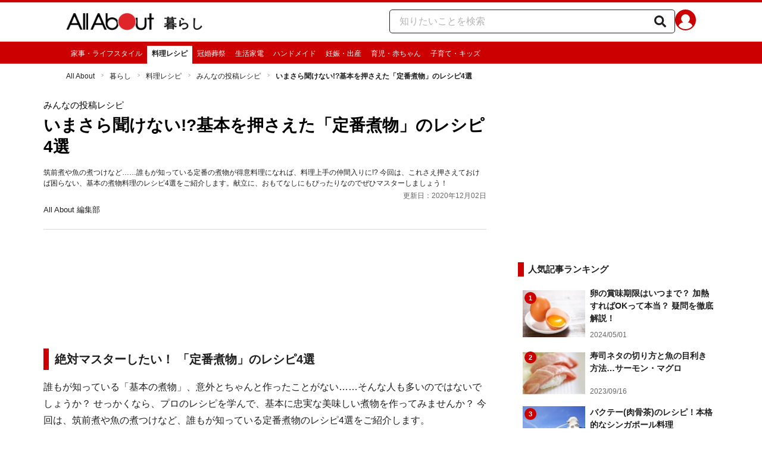

--- FILE ---
content_type: application/javascript; charset=UTF-8
request_url: https://allabout.co.jp/_next/static/chunks/3366-cfd2262517269b6a.js
body_size: 29744
content:
"use strict";(self.webpackChunk_N_E=self.webpackChunk_N_E||[]).push([[3366],{22676:(e,n,i)=>{i.d(n,{K:()=>T});var a=i(18153),d=i(27964),l=i(38993),t=i(48230),m=i.n(t),k=i(54926),o=i(1472),u=i(90976);let s=(0,l.AH)("font-size:17px;display:flex;align-items:center;justify-content:center;border-radius:50%;width:45px;height:45px;color:#fff;background-color:#315096;&:hover{opacity:0.7;}"),c=()=>{let e,n=(0,d.c)(1);return n[0]===Symbol.for("react.memo_cache_sentinel")?(e=(0,a.Y)("a",{css:s,href:u.v.facebook,target:"_blank",rel:"nofollow noreferrer","aria-label":"AllAbout公式Facebook","data-tracking-zone":"modules-common-officialSnsList-parts-facebookLink",children:(0,a.Y)(o.ok6,{})}),n[0]=e):e=n[0],e},N=(0,l.AH)("font-size:17px;display:flex;align-items:center;justify-content:center;border-radius:50%;width:45px;height:45px;color:#fff;background-color:#ff8c00;&:hover{opacity:0.7;}"),v=()=>{let e,n=(0,d.c)(1);return n[0]===Symbol.for("react.memo_cache_sentinel")?(e=(0,a.Y)("a",{css:N,href:"https://rss.allabout.co.jp/","aria-label":"RSS一覧","data-tracking-zone":"modules-common-officialSnsList-parts-rssLink",children:(0,a.Y)(o.E5t,{})}),n[0]=e):e=n[0],e};var S=i(89598);let r=(0,l.AH)("font-size:17px;display:flex;align-items:center;justify-content:center;border-radius:50%;width:45px;height:45px;color:#fff;background-color:black;&:hover{opacity:0.7;}"),F=()=>{let e,n=(0,d.c)(1);return n[0]===Symbol.for("react.memo_cache_sentinel")?(e=(0,a.Y)("a",{css:r,href:u.v.x,target:"_blank","aria-label":"All About公式X",rel:"nofollow noreferrer","data-tracking-zone":"modules-common-officialSnsList-parts-twitterLink",children:(0,a.Y)(S.TCj,{})}),n[0]=e):e=n[0],e},g=(0,l.AH)("padding:30px 0 24px;background:#f9f9ed;text-align:center;width:",k.UW," px;"),p=(0,l.AH)("font-size:30px;"),C=(0,l.AH)("margin-bottom:20px;font-size:13px;"),y=(0,l.AH)("display:flex;justify-content:center;margin-bottom:20px;"),f=(0,l.AH)("margin-left:12px;"),D=(0,l.AH)("font-weight:bold;"),T=()=>{let e,n,i,l,t,k=(0,d.c)(5);return k[0]===Symbol.for("react.memo_cache_sentinel")?(e=(0,a.Y)("div",{css:p,children:"All About公式SNS"}),n=(0,a.Y)("div",{css:C,children:"日々の生活や仕事を楽しむための情報を毎日お届けします。"}),k[0]=e,k[1]=n):(e=k[0],n=k[1]),k[2]===Symbol.for("react.memo_cache_sentinel")?(i=(0,a.Y)("li",{css:f,children:(0,a.Y)(c,{})}),k[2]=i):i=k[2],k[3]===Symbol.for("react.memo_cache_sentinel")?(l=(0,a.Y)("li",{css:f,children:(0,a.Y)(F,{})}),k[3]=l):l=k[3],k[4]===Symbol.for("react.memo_cache_sentinel")?(t=(0,a.FD)("div",{css:g,"data-tracking-zone":"modules-common-officialSnsList",children:[e,n,(0,a.FD)("ul",{css:y,children:[i,l,(0,a.Y)("li",{css:f,children:(0,a.Y)(v,{})})]}),(0,a.Y)(m(),{css:D,href:"/socialmedia/",children:"公式SNS一覧"})]}),k[4]=t):t=k[4],t}},26236:(e,n,i)=>{i.d(n,{n:()=>o});var a=i(18153),d=i(27964),l=i(38993),t=i(83988),m=i(25159);let k=(0,l.AH)("display:inline-block;border-radius:50%;width:35px;height:35px;background:",m.yW.accentRed,";background-image:url(https://img.aacdn.jp/allabout/common/user_icon.svg);background-repeat:no-repeat;position:relative;background-position:left 3px bottom -8px;background-size:25px auto;border:",m.yW.accentRed," solid 2px;box-sizing:border-box;"),o=()=>{let e,n=(0,d.c)(1);return n[0]===Symbol.for("react.memo_cache_sentinel")?(e=(0,a.Y)("a",{href:`${t.NQ}/membership/login?utm_source=allabout&utm_medium=referral&utm_campaign=id_login`,"aria-label":"All About ID","data-tracking-zone":"parts-common-userIcon",children:(0,a.Y)("span",{css:k})}),n[0]=e):e=n[0],e}},34929:(e,n,i)=>{var a=i(60313);a.QCr,a.wBQ,a.zGb,a.fzA,a.izW,a.Ghv,a.VXw,a.v2R,a.fXq,a.b_9,a.HKr,a.wup,a.tHC,a.N21,a.mLM,a.kZP,a.r8I,a.J_P,a.Rqs,a.Duq,a.zqR,a.uhq,a.ruf,a.Ax0,a.nQA,a.zew,a.tKi,a.B1N,a.oNf,a.fPE,a.Np9,a.GwN,a.PHB,a.f2r,a.F7Q,a.CBT,a.dYU,a.QTw,a.vIe,a.X37,a.IhP,a.Nyo,a.jqB,a.lSO,a.Sr_,a.nRI,a.CBf,a.SR4,a.fJP,a.sCP,a.Tly,a.oD2,a.Bho,a.V1v,a.jiW,a.oJk,a.udT,a.TSn,a.F93,a.QEl,a.S3f,a.YGT,a.iBw,a.Xti,a.Di1,a.vY9,a.lx5,a.mAy,a.aUy,a.RTc,a.A33,a.tq5,a.hY$,a.dYA,a.poR,a.k6Q,a.a60,a.rYz,a.RAn,a.qUl,a.Nu7,a.fHW,a.YOc,a.z1R,a.mMx,a.dhA,a.OAh,a.__Y,a.jNG,a.zKC,a.yXW,a.tBv,a.Enc,a.$30,a.GKb,a.RtA,a.jPd,a.gp2,a.L8X,a.gpg,a.xzU,a.oSp,a.qQy,a.USH,a.cAf,a.gd7,a.H9I,a.$3l,a.lk4,a.xTB,a.IXc,a.Nde,a.G2N,a.VdV,a.VKs,a.FDo,a.kBH,a.MKc,a.CKr,a.UYF,a.aij,a.AZ5,a._nc,a.AXu,a.dUZ,a.NLe,a.u5M,a.e4A,a.a8D,a.w86,a.ly5,a.VMn,a.swn,a.mcL,a.l81,a.wDP,a.BcO,a.mvr,a.bki,a.qF_,a.xTR,a.PEx,a.lwq,a.cAe,a.S0$,a.on5,a.UfP,a.ozZ,a.fAK,a.Juw,a.GpC,a.QBg,a.nIj,a.hH$,a.xCl,a.wUO,a.Qsg,a.uFU,a.EBY,a.HSH,a.ONU,a.Lo6,a.WOp,a.NaJ,a.E1W,a.TX_,a.KwG,a.SFx,a.Lv5,a.Ui2,a.hOz,a.O39,a.Xp8,a.Z5T,a.olR,a.vSI,a.y0O,a.TWB,a.CuS,a.jFc,a.v64,a.f7G,a.zbg,a.gJf,a.wWq,a.keV,a.Fh_,a.eFm,a.Koz,a.HEp,a.C$H,a.H1q,a.kv3,a.A1A,a.Skd,a.cDG,a.S7l,a.oV6,a.zNe,a.iIv,a.XN0,a.ICm,a.bBl,a.gGq,a.O2s,a.U00,a.HBJ,a.RC,a.a9Y,a.FXy,a.tB3,a.lG7,a.Bu8,a.jqX,a.g3v,a.LWs,a.DBe,a.gpL,a.TbC,a.RUg,a.smZ,a.cDv,a.cVB,a.M1Q,a.eEL,a.vls,a.jzo,a.G3z,a.MbJ,a.Hdl,a.$s4,a.W6i,a.JSM,a.cwk,a.djQ,a.FAj,a.Ii$,a.vOD,a.a7Z,a.jdV,a.MaW,a.NJm,a.Hx,a.Ys,a.VjO,a.Hq_,a.V$m,a.hVZ,a.e10,a.XXA,a.UE3,a.wTt,a.t2y,a.FAu,a.iez,a.K0S,a.uMV,a.eQy,a.yse,a.HjR,a.UDV,a.uTF,a.E9p,a.k3U,a.eDw,a.xFn,a.X0W,a.Ym8,a.pgN,a.Zwo,a.VC8,a.hI3,a.GXv,a.Z2W,a.wG4,a.Skx,a.vN3,a.o7H,a.Af1,a.VmJ,a.uuP,a.XKg,a.Awd,a.zd1,a.RV9,a.ePl,a.ZYV,a.wkv,a.yMM,a.pvl,a.$7s,a.hpc,a._vS,a.ENU,a.NzI,a.M4b,a.XmF,a.FO3,a.gS1,a.N8W,a.G9V,a.f_J,a.eOn,a.FWr,a.FnA,a.ZaZ,a.se_,a.KY3,a.abB,a.T1d,a.uVq,a.cjD,a._DX,a.UVX,a.EOP,a.Z1c,a.nV8,a.Dej,a.d_m,a.gHh,a.aHP,a.k0D,a.cjO,a.LUz,a.z0c,a.YFE,a.ogc,a.XQ8,a.qd7,a.tCR,a.oHK,a.vPO,a.f3Z,a.xVf,a.KYs,a.iB6,a.qBW,a.iVI,a.epy,a.tWV,a.MM9,a.WYR,a.xyF,a.Tfh,a.S0x,a.YH1,a.V8A,a.EAw,a.e3h,a.Jy$,a.aWO,a.JgW,a.pdl,a.yyb,a.vti,a.CRk,a.pn5,a.LF1,a.Mqh,a.Ees,a.VWv,a.ux,a.oQJ,a.fCX,a.r9u,a.K4J,a.NK7,a.nHT,a.IAf,a.JTf,a.cMG,a.BaB,a.Ew9,a.yiq,a.TT0,a.SjX,a.ZGb,a._jv,a.bE4,a.BNm,a.q48,a.LaZ,a.JyU,a.sac,a.L4j,a.KqN,a.YQb,a.qZQ,a.QjA,a.Nbl,a.PYk,a.wUC,a._EL,a.YGx,a.ODQ,a.CST,a.kaG,a.dJX,a.D49,a.C82,a.yv,a.D80,a.nLD,a.yNf,a.Pkw,a.AdC,a.fRU,a.ljC,a.btM,a.Mpb,a.vFp,a.wz4,a.jT1,a.a_0,a.Eim,a.hHQ,a.Kjx,a.e1T,a.Pl5,a.ZX5,a.GFq,a.Rl$,a.K3X,a.Y4Z,a.jZn,a.PVC,a.uj5,a.Fbb,a.XX5,a.yYB,a.PDu,a.KqL,a.Jho,a.GYH,a.HZu,a.YqL,a.B70,a.X$C,a.NhB,a.o1g,a.iuK,a.jrA,a.idw,a.NWN},49679:(e,n,i)=>{i.d(n,{b:()=>c});var a=i(18153),d=i(27964),l=i(38993),t=i(54926),m=i(83988);let k=[{url:`${m.$d}/`,text:"会社概要"},{url:`${m.$d}/recruit/fresh/index`,text:"採用情報"},{url:`${m.$d}/ir/`,text:"投資家情報"},{url:`${m.$d}/adinfo/`,text:"広告掲載"},{url:`${m.t2}/allaboutid/terms`,text:"利用規約"},{url:`${m.t2}/policy/info`,text:"プライバシーポリシー"},{url:`${m.NQ}/siteinfo/`,text:"All Aboutについて"},{url:`${m.NQ}/info/notice/`,text:"著作権・商標・免責"},{url:`${m.NQ}/info/disclaim/disclaim.htm`,text:"当サイトの情報についての注意"},{url:`${m.NQ}/sitemap/`,text:"サイトマップ"},{url:`${m.t2}/faq/`,text:"ヘルプ"}],o=(0,l.AH)("display:flex;justify-content:center;margin-bottom:27px;"),u=(0,l.AH)("margin:0 8px;"),s=(0,l.AH)("font-size:12px;color:",t.gx.default.color,";"),c=()=>{let e,n=(0,d.c)(1);return n[0]===Symbol.for("react.memo_cache_sentinel")?(e=(0,a.Y)("ul",{css:o,"data-tracking-zone":"parts-common-footerMenu",children:k.map(N)}),n[0]=e):e=n[0],e};function N(e){return(0,a.Y)("li",{css:u,children:(0,a.Y)("a",{css:s,href:e.url,children:e.text})},e.url)}},60313:(e,n,i)=>{i.d(n,{$30:()=>eX,$3l:()=>ne,$7s:()=>aU,$s4:()=>lT,A1A:()=>iT,A33:()=>eb,AXu:()=>nr,AZ5:()=>nv,AdC:()=>lK,Af1:()=>ab,Awd:()=>aV,Ax0:()=>B,B1N:()=>O,B70:()=>tc,BNm:()=>ln,BaB:()=>d2,BcO:()=>nI,Bho:()=>eo,Bu8:()=>iJ,C$H:()=>iC,C82:()=>lU,CBT:()=>E,CBf:()=>ea,CKr:()=>ns,CRk:()=>dz,CST:()=>lF,CuS:()=>ik,D49:()=>lO,D80:()=>lz,DBe:()=>i_,Dej:()=>di,Di1:()=>ey,Duq:()=>P,E1W:()=>n2,E9p:()=>as,EAw:()=>dG,EBY:()=>nW,ENU:()=>aw,EOP:()=>a6,Ees:()=>dK,Eim:()=>l1,Enc:()=>eQ,Ew9:()=>d5,F7Q:()=>K,F93:()=>eS,FAj:()=>lI,FAu:()=>ai,FDo:()=>nk,FO3:()=>aE,FWr:()=>aZ,FXy:()=>ij,Fbb:()=>ta,Fh_:()=>ir,FnA:()=>a$,G2N:()=>nl,G3z:()=>ly,G9V:()=>aQ,GFq:()=>l8,GKb:()=>eW,GXv:()=>ay,GYH:()=>to,Ghv:()=>r,GpC:()=>nJ,GwN:()=>w,H1q:()=>iy,H9I:()=>e6,HBJ:()=>ix,HEp:()=>ip,HKr:()=>y,HSH:()=>nZ,HZu:()=>tu,Hdl:()=>lD,HjR:()=>ak,Hq_:()=>i5,Hx:()=>i0,IAf:()=>d1,ICm:()=>iL,IXc:()=>na,IhP:()=>W,Ii$:()=>lP,JSM:()=>lR,JTf:()=>d0,J_P:()=>A,JgW:()=>dx,Jho:()=>tk,Juw:()=>nw,Jy$:()=>dM,JyU:()=>ld,K0S:()=>ad,K3X:()=>l4,K4J:()=>dW,KY3:()=>a3,KYs:()=>dC,Kjx:()=>l3,Koz:()=>ig,KqL:()=>tm,KqN:()=>lm,KwG:()=>n7,L4j:()=>lt,L8X:()=>e0,LF1:()=>dJ,LUz:()=>dk,LWs:()=>iE,LaZ:()=>la,Lo6:()=>n1,Lv5:()=>n9,M1Q:()=>i1,M4b:()=>aq,MKc:()=>nu,MM9:()=>dR,MaW:()=>lB,MbJ:()=>lf,Mpb:()=>lQ,Mqh:()=>dq,N21:()=>T,N8W:()=>aY,NJm:()=>lM,NK7:()=>dZ,NLe:()=>ng,NWN:()=>tp,NaJ:()=>n3,Nbl:()=>ls,Nde:()=>nd,NhB:()=>tv,Np9:()=>z,Nu7:()=>ex,Nyo:()=>Z,NzI:()=>aJ,O2s:()=>iM,O39:()=>ie,OAh:()=>eJ,ODQ:()=>lr,ONU:()=>n$,PDu:()=>tt,PEx:()=>nB,PHB:()=>J,PVC:()=>tn,PYk:()=>lc,Pkw:()=>lq,Pl5:()=>l5,QBg:()=>nq,QCr:()=>s,QEl:()=>er,QTw:()=>Y,QjA:()=>lu,Qsg:()=>nQ,RAn:()=>eM,RC:()=>iO,RTc:()=>eR,RUg:()=>iX,RV9:()=>aG,Rl$:()=>l9,Rmx:()=>u,Rqs:()=>I,RtA:()=>eZ,S0$:()=>nx,S0x:()=>dP,S3f:()=>eF,S7l:()=>ib,SFx:()=>n8,SR4:()=>ed,SjX:()=>d9,Skd:()=>ih,Skx:()=>aT,Sr_:()=>en,T1d:()=>a5,TSn:()=>ev,TT0:()=>d8,TWB:()=>im,TX_:()=>n5,TbC:()=>iQ,Tfh:()=>dI,Tly:()=>em,U00:()=>iH,UDV:()=>ao,UE3:()=>i6,USH:()=>e8,UVX:()=>a4,UYF:()=>nc,UfP:()=>nU,Ui2:()=>n4,V$m:()=>i7,V1v:()=>eu,V8A:()=>dL,VC8:()=>ap,VKs:()=>nm,VMn:()=>nT,VWv:()=>dE,VXw:()=>F,VdV:()=>nt,VjO:()=>i2,VmJ:()=>aA,W6i:()=>lh,WOp:()=>n0,WYR:()=>db,X$C:()=>tN,X0W:()=>aS,X37:()=>X,XKg:()=>aP,XN0:()=>iV,XQ8:()=>dN,XX5:()=>td,XXA:()=>i4,XmF:()=>aK,Xp8:()=>ii,Xti:()=>eC,Y4Z:()=>l6,YFE:()=>ds,YGT:()=>eg,YGx:()=>lS,YH1:()=>dV,YOc:()=>eU,YQb:()=>lk,Ym8:()=>ar,YqL:()=>ts,Ys:()=>i3,Z1c:()=>de,Z2W:()=>af,Z5T:()=>ia,ZGb:()=>d4,ZX5:()=>l7,ZYV:()=>aM,ZaZ:()=>a1,Zwo:()=>ag,_DX:()=>a9,_EL:()=>lv,__Y:()=>eq,_jv:()=>d6,_nc:()=>nS,_vS:()=>az,a60:()=>eG,a7Z:()=>lL,a8D:()=>ny,a9Y:()=>iU,aHP:()=>dl,aUy:()=>eh,aWO:()=>dH,a_0:()=>l$,abB:()=>a2,aij:()=>nN,bBl:()=>iG,bE4:()=>le,b_9:()=>C,bki:()=>nV,btM:()=>lY,cAe:()=>nH,cAf:()=>e9,cDG:()=>iR,cDv:()=>iZ,cME:()=>m,cMG:()=>d3,cVB:()=>i$,cjD:()=>a8,cjO:()=>dm,cwk:()=>lb,dJX:()=>lx,dUZ:()=>nF,dYA:()=>eP,dYU:()=>_,d_m:()=>da,dhA:()=>ew,djQ:()=>lA,e10:()=>i9,e1T:()=>l2,e3h:()=>dB,e4A:()=>nC,eDw:()=>aN,eEL:()=>lg,eFm:()=>iF,eOn:()=>aW,ePl:()=>aB,eQy:()=>at,epy:()=>dT,f2r:()=>q,f3Z:()=>dg,f7G:()=>is,fAK:()=>nz,fCX:()=>dQ,fHW:()=>eO,fJP:()=>el,fPE:()=>j,fRU:()=>lE,fXq:()=>p,f_J:()=>aX,fzA:()=>v,g3v:()=>iK,gGq:()=>iB,gHh:()=>dd,gJf:()=>iN,gS1:()=>a_,gd7:()=>e4,gp2:()=>e1,gpL:()=>iY,gpg:()=>e3,hH$:()=>nE,hHQ:()=>l0,hI3:()=>aC,hJy:()=>o,hOz:()=>n6,hVZ:()=>i8,hY$:()=>eI,hpc:()=>aj,iB6:()=>dy,iBw:()=>ep,iIv:()=>iP,iVI:()=>dD,iWQ:()=>k,idw:()=>tg,iez:()=>aa,iuK:()=>tr,izW:()=>S,jFc:()=>io,jNG:()=>eK,jPd:()=>e$,jT1:()=>lZ,jZn:()=>te,jdV:()=>lG,jiW:()=>es,jqB:()=>$,jqX:()=>iq,jrA:()=>tF,jzo:()=>lC,k0D:()=>dt,k3U:()=>ac,k6Q:()=>eL,kBH:()=>no,kZP:()=>R,kaG:()=>lH,keV:()=>iS,kv3:()=>iD,l81:()=>nb,lG7:()=>iw,lSO:()=>ee,ljC:()=>l_,lk4:()=>nn,lwq:()=>nM,lx5:()=>eD,ly5:()=>nD,mAy:()=>eT,mLM:()=>h,mMx:()=>ez,mcL:()=>nR,mvr:()=>nP,nHT:()=>d$,nIj:()=>nK,nLD:()=>lw,nQA:()=>M,nRI:()=>ei,nV8:()=>dn,o1g:()=>tS,o7H:()=>aR,oD2:()=>ek,oHK:()=>dr,oJk:()=>ec,oNf:()=>U,oQJ:()=>dY,oSp:()=>e5,oV6:()=>iA,ogc:()=>dc,olR:()=>id,on5:()=>nO,ozZ:()=>nj,pdl:()=>dO,pgN:()=>aF,pn5:()=>dw,poR:()=>eV,pvl:()=>aO,q48:()=>li,qBW:()=>df,qF_:()=>nL,qQy:()=>e7,qUl:()=>eH,qZQ:()=>lo,qd7:()=>dv,r8I:()=>b,r9u:()=>dX,rYz:()=>eB,ruf:()=>G,sCP:()=>et,sac:()=>ll,se_:()=>a0,smZ:()=>iW,swn:()=>nh,t2y:()=>an,tB3:()=>iz,tBv:()=>eY,tCR:()=>dS,tHC:()=>D,tKi:()=>x,tWV:()=>dh,tq5:()=>eA,u5M:()=>np,uFU:()=>nX,uMV:()=>al,uTF:()=>au,uVq:()=>a7,udT:()=>eN,uhq:()=>L,uj5:()=>ti,uuP:()=>aI,ux:()=>d_,v2R:()=>g,v64:()=>iu,vFp:()=>lX,vIe:()=>Q,vN3:()=>ah,vOD:()=>lV,vPO:()=>dF,vSI:()=>il,vY9:()=>ef,vls:()=>lp,vti:()=>dj,w86:()=>nf,wBQ:()=>c,wDP:()=>nA,wG4:()=>aD,wTt:()=>ae,wUC:()=>lN,wUO:()=>nY,wWq:()=>iv,wkv:()=>aH,wup:()=>f,wz4:()=>lW,xCl:()=>n_,xFn:()=>av,xTB:()=>ni,xTR:()=>nG,xVf:()=>dp,xyF:()=>dA,xzU:()=>e2,y0O:()=>it,yMM:()=>ax,yNf:()=>lJ,yXW:()=>e_,yYB:()=>tl,yiq:()=>d7,yse:()=>am,yv:()=>lj,yyb:()=>dU,z0c:()=>du,z1R:()=>ej,zGb:()=>N,zKC:()=>eE,zNe:()=>iI,zbg:()=>ic,zd1:()=>aL,zew:()=>H,zqR:()=>V});var a,d,l,t,m=((a={}).Normal="normal",a.Qa="qa",a.Recipe="recipe",a),k=((d={}).Ad="ad",d.Brand="brand",d.Normal="normal",d.Promote="promote",d.Publication="publication",d.Special="special",d.Sponsored="sponsored",d.Test="test",d),o=((l={}).Large="large",l.Middle="middle",l.Original="original",l.Recipe="recipe",l.Small="small",l),u=((t={}).Down="DOWN",t.Same="SAME",t.Up="UP",t);let s={kind:"Document",definitions:[{kind:"FragmentDefinition",name:{kind:"Name",value:"CommonArgentAaVariablesCommonChannel"},typeCondition:{kind:"NamedType",name:{kind:"Name",value:"Channel"}},selectionSet:{kind:"SelectionSet",selections:[{kind:"Field",name:{kind:"Name",value:"key"}},{kind:"Field",name:{kind:"Name",value:"name"}},{kind:"Field",name:{kind:"Name",value:"region"},selectionSet:{kind:"SelectionSet",selections:[{kind:"Field",name:{kind:"Name",value:"key"}},{kind:"Field",name:{kind:"Name",value:"name"}}]}}]}}]},c={kind:"Document",definitions:[{kind:"FragmentDefinition",name:{kind:"Name",value:"CommonChannelAaVariablesCommonChannel"},typeCondition:{kind:"NamedType",name:{kind:"Name",value:"Channel"}},selectionSet:{kind:"SelectionSet",selections:[{kind:"Field",name:{kind:"Name",value:"key"}},{kind:"Field",name:{kind:"Name",value:"name"}},{kind:"Field",name:{kind:"Name",value:"region"},selectionSet:{kind:"SelectionSet",selections:[{kind:"Field",name:{kind:"Name",value:"key"}},{kind:"Field",name:{kind:"Name",value:"name"}}]}}]}}]},N={kind:"Document",definitions:[{kind:"FragmentDefinition",name:{kind:"Name",value:"CommonChannelAaVariablesRecipeChannel"},typeCondition:{kind:"NamedType",name:{kind:"Name",value:"Channel"}},selectionSet:{kind:"SelectionSet",selections:[{kind:"Field",name:{kind:"Name",value:"key"}},{kind:"Field",name:{kind:"Name",value:"name"}},{kind:"Field",name:{kind:"Name",value:"region"},selectionSet:{kind:"SelectionSet",selections:[{kind:"Field",name:{kind:"Name",value:"key"}},{kind:"Field",name:{kind:"Name",value:"name"}}]}}]}}]},v={kind:"Document",definitions:[{kind:"FragmentDefinition",name:{kind:"Name",value:"CommonChannelHeadInformationLatestChannel"},typeCondition:{kind:"NamedType",name:{kind:"Name",value:"Channel"}},selectionSet:{kind:"SelectionSet",selections:[{kind:"Field",name:{kind:"Name",value:"key"}},{kind:"Field",name:{kind:"Name",value:"name"}},{kind:"Field",name:{kind:"Name",value:"title"}},{kind:"Field",name:{kind:"Name",value:"metaDescription"}},{kind:"Field",name:{kind:"Name",value:"metaKeywords"}}]}}]},S={kind:"Document",definitions:[{kind:"FragmentDefinition",name:{kind:"Name",value:"CommonChannelHeadInformationLatestContents"},typeCondition:{kind:"NamedType",name:{kind:"Name",value:"Contents"}},selectionSet:{kind:"SelectionSet",selections:[{kind:"Field",name:{kind:"Name",value:"totalCount"}}]}}]},r={kind:"Document",definitions:[{kind:"FragmentDefinition",name:{kind:"Name",value:"CommonChannelHeadInformationRankingChannel"},typeCondition:{kind:"NamedType",name:{kind:"Name",value:"Channel"}},selectionSet:{kind:"SelectionSet",selections:[{kind:"Field",name:{kind:"Name",value:"key"}},{kind:"Field",name:{kind:"Name",value:"name"}},{kind:"Field",name:{kind:"Name",value:"title"}}]}}]},F={kind:"Document",definitions:[{kind:"FragmentDefinition",name:{kind:"Name",value:"CommonChannelHeadInformationRankingDailyChannelContentRankingItem"},typeCondition:{kind:"NamedType",name:{kind:"Name",value:"DailyChannelContentRankingItem"}},selectionSet:{kind:"SelectionSet",selections:[{kind:"Field",name:{kind:"Name",value:"totalCount"}}]}}]},g={kind:"Document",definitions:[{kind:"FragmentDefinition",name:{kind:"Name",value:"CommonChannelHeadInformationRecipeDishDish"},typeCondition:{kind:"NamedType",name:{kind:"Name",value:"Dish"}},selectionSet:{kind:"SelectionSet",selections:[{kind:"Field",name:{kind:"Name",value:"id"}},{kind:"Field",name:{kind:"Name",value:"item"},selectionSet:{kind:"SelectionSet",selections:[{kind:"InlineFragment",typeCondition:{kind:"NamedType",name:{kind:"Name",value:"DishItemCategory"}},selectionSet:{kind:"SelectionSet",selections:[{kind:"Field",name:{kind:"Name",value:"name"}}]}},{kind:"InlineFragment",typeCondition:{kind:"NamedType",name:{kind:"Name",value:"DishItem"}},selectionSet:{kind:"SelectionSet",selections:[{kind:"Field",name:{kind:"Name",value:"name"}}]}}]}}]}}]},p={kind:"Document",definitions:[{kind:"FragmentDefinition",name:{kind:"Name",value:"CommonChannelHeadInformationRecipeContents"},typeCondition:{kind:"NamedType",name:{kind:"Name",value:"Contents"}},selectionSet:{kind:"SelectionSet",selections:[{kind:"Field",name:{kind:"Name",value:"totalCount"}},{kind:"Field",name:{kind:"Name",value:"contents"},selectionSet:{kind:"SelectionSet",selections:[{kind:"Field",name:{kind:"Name",value:"topImages"},selectionSet:{kind:"SelectionSet",selections:[{kind:"Field",name:{kind:"Name",value:"imageSize"}},{kind:"Field",name:{kind:"Name",value:"imageUrl"}}]}}]}}]}}]},C={kind:"Document",definitions:[{kind:"FragmentDefinition",name:{kind:"Name",value:"CommonChannelHeadInformationRecipeMaterialRecipeIngredient"},typeCondition:{kind:"NamedType",name:{kind:"Name",value:"RecipeIngredient"}},selectionSet:{kind:"SelectionSet",selections:[{kind:"Field",name:{kind:"Name",value:"id"}},{kind:"Field",name:{kind:"Name",value:"name"}}]}}]},y={kind:"Document",definitions:[{kind:"FragmentDefinition",name:{kind:"Name",value:"CommonChannelHeadInformationRecipeMaterialRecipeIngredientCategory"},typeCondition:{kind:"NamedType",name:{kind:"Name",value:"RecipeIngredientCategory"}},selectionSet:{kind:"SelectionSet",selections:[{kind:"Field",name:{kind:"Name",value:"id"}},{kind:"Field",name:{kind:"Name",value:"name"}}]}}]},f={kind:"Document",definitions:[{kind:"FragmentDefinition",name:{kind:"Name",value:"CommonChannelHeadInformationRecipeMaterialContents"},typeCondition:{kind:"NamedType",name:{kind:"Name",value:"Contents"}},selectionSet:{kind:"SelectionSet",selections:[{kind:"Field",name:{kind:"Name",value:"totalCount"}},{kind:"Field",name:{kind:"Name",value:"contents"},selectionSet:{kind:"SelectionSet",selections:[{kind:"Field",name:{kind:"Name",value:"topImages"},selectionSet:{kind:"SelectionSet",selections:[{kind:"Field",name:{kind:"Name",value:"imageSize"}},{kind:"Field",name:{kind:"Name",value:"imageUrl"}}]}}]}}]}}]},D={kind:"Document",definitions:[{kind:"FragmentDefinition",name:{kind:"Name",value:"CommonChannelHeadInformationTopChannel"},typeCondition:{kind:"NamedType",name:{kind:"Name",value:"Channel"}},selectionSet:{kind:"SelectionSet",selections:[{kind:"Field",name:{kind:"Name",value:"key"}},{kind:"Field",name:{kind:"Name",value:"name"}},{kind:"Field",name:{kind:"Name",value:"title"}},{kind:"Field",name:{kind:"Name",value:"metaDescription"}},{kind:"Field",name:{kind:"Name",value:"metaKeywords"}}]}}]},T={kind:"Document",definitions:[{kind:"FragmentDefinition",name:{kind:"Name",value:"CommonChannelJsonLdLatestChannel"},typeCondition:{kind:"NamedType",name:{kind:"Name",value:"Channel"}},selectionSet:{kind:"SelectionSet",selections:[{kind:"Field",name:{kind:"Name",value:"region"},selectionSet:{kind:"SelectionSet",selections:[{kind:"Field",name:{kind:"Name",value:"key"}},{kind:"Field",name:{kind:"Name",value:"name"}}]}},{kind:"Field",name:{kind:"Name",value:"key"}},{kind:"Field",name:{kind:"Name",value:"name"}}]}}]},h={kind:"Document",definitions:[{kind:"FragmentDefinition",name:{kind:"Name",value:"CommonChannelJsonLdRankingChannel"},typeCondition:{kind:"NamedType",name:{kind:"Name",value:"Channel"}},selectionSet:{kind:"SelectionSet",selections:[{kind:"Field",name:{kind:"Name",value:"region"},selectionSet:{kind:"SelectionSet",selections:[{kind:"Field",name:{kind:"Name",value:"key"}},{kind:"Field",name:{kind:"Name",value:"name"}}]}},{kind:"Field",name:{kind:"Name",value:"key"}},{kind:"Field",name:{kind:"Name",value:"name"}}]}}]},R={kind:"Document",definitions:[{kind:"FragmentDefinition",name:{kind:"Name",value:"CommonChannelJsonLdRecipeDishChannel"},typeCondition:{kind:"NamedType",name:{kind:"Name",value:"Channel"}},selectionSet:{kind:"SelectionSet",selections:[{kind:"Field",name:{kind:"Name",value:"region"},selectionSet:{kind:"SelectionSet",selections:[{kind:"Field",name:{kind:"Name",value:"key"}},{kind:"Field",name:{kind:"Name",value:"name"}}]}},{kind:"Field",name:{kind:"Name",value:"key"}},{kind:"Field",name:{kind:"Name",value:"name"}}]}}]},b={kind:"Document",definitions:[{kind:"FragmentDefinition",name:{kind:"Name",value:"CommonChannelJsonLdRecipeDishDish"},typeCondition:{kind:"NamedType",name:{kind:"Name",value:"Dish"}},selectionSet:{kind:"SelectionSet",selections:[{kind:"Field",name:{kind:"Name",value:"id"}},{kind:"Field",name:{kind:"Name",value:"item"},selectionSet:{kind:"SelectionSet",selections:[{kind:"InlineFragment",typeCondition:{kind:"NamedType",name:{kind:"Name",value:"DishItemCategory"}},selectionSet:{kind:"SelectionSet",selections:[{kind:"Field",name:{kind:"Name",value:"name"}}]}},{kind:"InlineFragment",typeCondition:{kind:"NamedType",name:{kind:"Name",value:"DishItem"}},selectionSet:{kind:"SelectionSet",selections:[{kind:"Field",name:{kind:"Name",value:"name"}}]}}]}}]}}]},A={kind:"Document",definitions:[{kind:"FragmentDefinition",name:{kind:"Name",value:"CommonChannelJsonLdRecipeDishContents"},typeCondition:{kind:"NamedType",name:{kind:"Name",value:"Contents"}},selectionSet:{kind:"SelectionSet",selections:[{kind:"Field",name:{kind:"Name",value:"contents"},selectionSet:{kind:"SelectionSet",selections:[{kind:"Field",name:{kind:"Name",value:"topImages"},selectionSet:{kind:"SelectionSet",selections:[{kind:"Field",name:{kind:"Name",value:"imageSize"}},{kind:"Field",name:{kind:"Name",value:"imageUrl"}}]}}]}}]}}]},I={kind:"Document",definitions:[{kind:"FragmentDefinition",name:{kind:"Name",value:"CommonChannelJsonLdRecipeMaterialChannel"},typeCondition:{kind:"NamedType",name:{kind:"Name",value:"Channel"}},selectionSet:{kind:"SelectionSet",selections:[{kind:"Field",name:{kind:"Name",value:"region"},selectionSet:{kind:"SelectionSet",selections:[{kind:"Field",name:{kind:"Name",value:"key"}},{kind:"Field",name:{kind:"Name",value:"name"}}]}},{kind:"Field",name:{kind:"Name",value:"key"}},{kind:"Field",name:{kind:"Name",value:"name"}}]}}]},P={kind:"Document",definitions:[{kind:"FragmentDefinition",name:{kind:"Name",value:"CommonChannelJsonLdRecipeMaterialRecipeIngredient"},typeCondition:{kind:"NamedType",name:{kind:"Name",value:"RecipeIngredient"}},selectionSet:{kind:"SelectionSet",selections:[{kind:"Field",name:{kind:"Name",value:"id"}},{kind:"Field",name:{kind:"Name",value:"name"}}]}}]},V={kind:"Document",definitions:[{kind:"FragmentDefinition",name:{kind:"Name",value:"CommonChannelJsonLdRecipeMaterialRecipeIngredientCategory"},typeCondition:{kind:"NamedType",name:{kind:"Name",value:"RecipeIngredientCategory"}},selectionSet:{kind:"SelectionSet",selections:[{kind:"Field",name:{kind:"Name",value:"id"}},{kind:"Field",name:{kind:"Name",value:"name"}}]}}]},L={kind:"Document",definitions:[{kind:"FragmentDefinition",name:{kind:"Name",value:"CommonChannelJsonLdRecipeMaterialContents"},typeCondition:{kind:"NamedType",name:{kind:"Name",value:"Contents"}},selectionSet:{kind:"SelectionSet",selections:[{kind:"Field",name:{kind:"Name",value:"contents"},selectionSet:{kind:"SelectionSet",selections:[{kind:"Field",name:{kind:"Name",value:"topImages"},selectionSet:{kind:"SelectionSet",selections:[{kind:"Field",name:{kind:"Name",value:"imageSize"}},{kind:"Field",name:{kind:"Name",value:"imageUrl"}}]}}]}}]}}]},G={kind:"Document",definitions:[{kind:"FragmentDefinition",name:{kind:"Name",value:"CommonChannelJsonLdTopChannel"},typeCondition:{kind:"NamedType",name:{kind:"Name",value:"Channel"}},selectionSet:{kind:"SelectionSet",selections:[{kind:"Field",name:{kind:"Name",value:"region"},selectionSet:{kind:"SelectionSet",selections:[{kind:"Field",name:{kind:"Name",value:"key"}},{kind:"Field",name:{kind:"Name",value:"name"}}]}},{kind:"Field",name:{kind:"Name",value:"key"}},{kind:"Field",name:{kind:"Name",value:"name"}}]}}]},B={kind:"Document",definitions:[{kind:"FragmentDefinition",name:{kind:"Name",value:"CommonContentJsonLdCommonContentHierarchy"},typeCondition:{kind:"NamedType",name:{kind:"Name",value:"ContentHierarchy"}},selectionSet:{kind:"SelectionSet",selections:[{kind:"Field",name:{kind:"Name",value:"region"},selectionSet:{kind:"SelectionSet",selections:[{kind:"Field",name:{kind:"Name",value:"key"}},{kind:"Field",name:{kind:"Name",value:"name"}}]}},{kind:"Field",name:{kind:"Name",value:"channel"},selectionSet:{kind:"SelectionSet",selections:[{kind:"Field",name:{kind:"Name",value:"key"}},{kind:"Field",name:{kind:"Name",value:"name"}}]}},{kind:"Field",name:{kind:"Name",value:"guidesite"},selectionSet:{kind:"SelectionSet",selections:[{kind:"Field",name:{kind:"Name",value:"id"}},{kind:"Field",name:{kind:"Name",value:"name"}}]}},{kind:"Field",name:{kind:"Name",value:"childGuidesite"},selectionSet:{kind:"SelectionSet",selections:[{kind:"Field",name:{kind:"Name",value:"id"}},{kind:"Field",name:{kind:"Name",value:"name"}}]}},{kind:"Field",name:{kind:"Name",value:"grandChildGuidesite"},selectionSet:{kind:"SelectionSet",selections:[{kind:"Field",name:{kind:"Name",value:"id"}},{kind:"Field",name:{kind:"Name",value:"name"}}]}}]}}]},M={kind:"Document",definitions:[{kind:"FragmentDefinition",name:{kind:"Name",value:"CommonContentJsonLdCommonContentList"},typeCondition:{kind:"NamedType",name:{kind:"Name",value:"ContentList"}},selectionSet:{kind:"SelectionSet",selections:[{kind:"Field",name:{kind:"Name",value:"id"}},{kind:"Field",name:{kind:"Name",value:"title"}},{kind:"Field",name:{kind:"Name",value:"itemsTotalCount"}}]}}]},H={kind:"Document",definitions:[{kind:"FragmentDefinition",name:{kind:"Name",value:"CommonContentJsonLdCommonContent"},typeCondition:{kind:"NamedType",name:{kind:"Name",value:"Content"}},selectionSet:{kind:"SelectionSet",selections:[{kind:"Field",name:{kind:"Name",value:"id"}},{kind:"Field",name:{kind:"Name",value:"title"}},{kind:"Field",name:{kind:"Name",value:"metaKeywords"}},{kind:"Field",name:{kind:"Name",value:"metaDescription"}},{kind:"Field",name:{kind:"Name",value:"displayUpdatedAt"}},{kind:"Field",name:{kind:"Name",value:"firstPublishedAt"}},{kind:"Field",name:{kind:"Name",value:"authorGuide"},selectionSet:{kind:"SelectionSet",selections:[{kind:"Field",name:{kind:"Name",value:"id"}},{kind:"Field",name:{kind:"Name",value:"penName"}},{kind:"Field",name:{kind:"Name",value:"title"}},{kind:"Field",name:{kind:"Name",value:"isPrivateProfile"}},{kind:"Field",name:{kind:"Name",value:"career"}},{kind:"Field",name:{kind:"Name",value:"sns"},selectionSet:{kind:"SelectionSet",selections:[{kind:"Field",name:{kind:"Name",value:"facebookPageUrl"}},{kind:"Field",name:{kind:"Name",value:"facebookUrl"}},{kind:"Field",name:{kind:"Name",value:"twitterUrl"}}]}},{kind:"Field",name:{kind:"Name",value:"closedAt"}},{kind:"Field",name:{kind:"Name",value:"representativeQualification"},selectionSet:{kind:"SelectionSet",selections:[{kind:"Field",name:{kind:"Name",value:"name"}},{kind:"Field",name:{kind:"Name",value:"url"}},{kind:"Field",name:{kind:"Name",value:"category"}},{kind:"Field",name:{kind:"Name",value:"issuerName"}},{kind:"Field",name:{kind:"Name",value:"issuerUrl"}}]}}]}},{kind:"Field",name:{kind:"Name",value:"topImages"},selectionSet:{kind:"SelectionSet",selections:[{kind:"Field",name:{kind:"Name",value:"imageUrl"}},{kind:"Field",name:{kind:"Name",value:"imageSize"}}]}},{kind:"Field",name:{kind:"Name",value:"detail"},selectionSet:{kind:"SelectionSet",selections:[{kind:"Field",name:{kind:"Name",value:"__typename"}},{kind:"InlineFragment",typeCondition:{kind:"NamedType",name:{kind:"Name",value:"Article"}},selectionSet:{kind:"SelectionSet",selections:[{kind:"Field",name:{kind:"Name",value:"frequentlyAskedQuestion"},selectionSet:{kind:"SelectionSet",selections:[{kind:"Field",name:{kind:"Name",value:"items"},selectionSet:{kind:"SelectionSet",selections:[{kind:"Field",name:{kind:"Name",value:"question"}},{kind:"Field",name:{kind:"Name",value:"answer"}}]}}]}}]}}]}}]}}]},x={kind:"Document",definitions:[{kind:"FragmentDefinition",name:{kind:"Name",value:"CommonContentJsonLdRecipeContentHierarchy"},typeCondition:{kind:"NamedType",name:{kind:"Name",value:"ContentHierarchy"}},selectionSet:{kind:"SelectionSet",selections:[{kind:"Field",name:{kind:"Name",value:"region"},selectionSet:{kind:"SelectionSet",selections:[{kind:"Field",name:{kind:"Name",value:"key"}},{kind:"Field",name:{kind:"Name",value:"name"}}]}},{kind:"Field",name:{kind:"Name",value:"channel"},selectionSet:{kind:"SelectionSet",selections:[{kind:"Field",name:{kind:"Name",value:"key"}},{kind:"Field",name:{kind:"Name",value:"name"}}]}},{kind:"Field",name:{kind:"Name",value:"guidesite"},selectionSet:{kind:"SelectionSet",selections:[{kind:"Field",name:{kind:"Name",value:"id"}},{kind:"Field",name:{kind:"Name",value:"name"}}]}},{kind:"Field",name:{kind:"Name",value:"childGuidesite"},selectionSet:{kind:"SelectionSet",selections:[{kind:"Field",name:{kind:"Name",value:"id"}},{kind:"Field",name:{kind:"Name",value:"name"}}]}},{kind:"Field",name:{kind:"Name",value:"grandChildGuidesite"},selectionSet:{kind:"SelectionSet",selections:[{kind:"Field",name:{kind:"Name",value:"id"}},{kind:"Field",name:{kind:"Name",value:"name"}}]}}]}}]},O={kind:"Document",definitions:[{kind:"FragmentDefinition",name:{kind:"Name",value:"CommonContentContentJsonLdRecipeContentList"},typeCondition:{kind:"NamedType",name:{kind:"Name",value:"ContentList"}},selectionSet:{kind:"SelectionSet",selections:[{kind:"Field",name:{kind:"Name",value:"id"}},{kind:"Field",name:{kind:"Name",value:"title"}},{kind:"Field",name:{kind:"Name",value:"itemsTotalCount"}}]}}]},U={kind:"Document",definitions:[{kind:"FragmentDefinition",name:{kind:"Name",value:"CommonContentJsonLdRecipeContent"},typeCondition:{kind:"NamedType",name:{kind:"Name",value:"Content"}},selectionSet:{kind:"SelectionSet",selections:[{kind:"Field",name:{kind:"Name",value:"id"}},{kind:"Field",name:{kind:"Name",value:"title"}},{kind:"Field",name:{kind:"Name",value:"metaKeywords"}},{kind:"Field",name:{kind:"Name",value:"metaDescription"}},{kind:"Field",name:{kind:"Name",value:"displayUpdatedAt"}},{kind:"Field",name:{kind:"Name",value:"firstPublishedAt"}},{kind:"Field",name:{kind:"Name",value:"authorGuide"},selectionSet:{kind:"SelectionSet",selections:[{kind:"Field",name:{kind:"Name",value:"penName"}},{kind:"Field",name:{kind:"Name",value:"representativeQualification"},selectionSet:{kind:"SelectionSet",selections:[{kind:"Field",name:{kind:"Name",value:"name"}},{kind:"Field",name:{kind:"Name",value:"url"}},{kind:"Field",name:{kind:"Name",value:"category"}},{kind:"Field",name:{kind:"Name",value:"issuerName"}},{kind:"Field",name:{kind:"Name",value:"issuerUrl"}}]}}]}},{kind:"Field",name:{kind:"Name",value:"topImages"},selectionSet:{kind:"SelectionSet",selections:[{kind:"Field",name:{kind:"Name",value:"imageUrl"}},{kind:"Field",name:{kind:"Name",value:"imageSize"}}]}},{kind:"Field",name:{kind:"Name",value:"detail"},selectionSet:{kind:"SelectionSet",selections:[{kind:"Field",name:{kind:"Name",value:"__typename"}},{kind:"InlineFragment",typeCondition:{kind:"NamedType",name:{kind:"Name",value:"Recipe"}},selectionSet:{kind:"SelectionSet",selections:[{kind:"Field",name:{kind:"Name",value:"servingDescription"}},{kind:"Field",name:{kind:"Name",value:"cookingTime"}},{kind:"Field",name:{kind:"Name",value:"ingredientGroups"},selectionSet:{kind:"SelectionSet",selections:[{kind:"Field",name:{kind:"Name",value:"ingredients"},selectionSet:{kind:"SelectionSet",selections:[{kind:"Field",name:{kind:"Name",value:"detail"},selectionSet:{kind:"SelectionSet",selections:[{kind:"Field",name:{kind:"Name",value:"name"}}]}},{kind:"Field",name:{kind:"Name",value:"ingredientQuantityDescription"}}]}}]}},{kind:"Field",name:{kind:"Name",value:"methods"},selectionSet:{kind:"SelectionSet",selections:[{kind:"Field",name:{kind:"Name",value:"title"}},{kind:"Field",name:{kind:"Name",value:"steps"},selectionSet:{kind:"SelectionSet",selections:[{kind:"Field",name:{kind:"Name",value:"title"}},{kind:"Field",name:{kind:"Name",value:"description"}},{kind:"Field",name:{kind:"Name",value:"imageUrl"}}]}}]}}]}}]}}]}}]},j={kind:"Document",definitions:[{kind:"FragmentDefinition",name:{kind:"Name",value:"CommonContentSurveyDesignQuestionnaireSponsoredSiteGuidesite"},typeCondition:{kind:"NamedType",name:{kind:"Name",value:"Guidesite"}},selectionSet:{kind:"SelectionSet",selections:[{kind:"Field",name:{kind:"Name",value:"id"}}]}}]},z={kind:"Document",definitions:[{kind:"FragmentDefinition",name:{kind:"Name",value:"CommonContentSurveyDesignQuestionnaireSponsoredSiteSdsQuestionnaireExists"},typeCondition:{kind:"NamedType",name:{kind:"Name",value:"SdsQuestionnaireExists"}},selectionSet:{kind:"SelectionSet",selections:[{kind:"Field",name:{kind:"Name",value:"isExist"}}]}}]},w={kind:"Document",definitions:[{kind:"FragmentDefinition",name:{kind:"Name",value:"CommonContentUlCommentWidgetContent"},typeCondition:{kind:"NamedType",name:{kind:"Name",value:"Content"}},selectionSet:{kind:"SelectionSet",selections:[{kind:"Field",name:{kind:"Name",value:"id"}},{kind:"Field",name:{kind:"Name",value:"title"}},{kind:"Field",name:{kind:"Name",value:"firstPublishedAt"}},{kind:"Field",name:{kind:"Name",value:"authorGuide"},selectionSet:{kind:"SelectionSet",selections:[{kind:"Field",name:{kind:"Name",value:"penName"}}]}}]}}]},J={kind:"Document",definitions:[{kind:"FragmentDefinition",name:{kind:"Name",value:"CommonFeatureHeadInformationTop"},typeCondition:{kind:"NamedType",name:{kind:"Name",value:"AllAboutFeature"}},selectionSet:{kind:"SelectionSet",selections:[{kind:"Field",name:{kind:"Name",value:"id"}},{kind:"Field",name:{kind:"Name",value:"title"}},{kind:"Field",name:{kind:"Name",value:"lead"}},{kind:"Field",name:{kind:"Name",value:"metaKeywords"},selectionSet:{kind:"SelectionSet",selections:[{kind:"Field",name:{kind:"Name",value:"keyword"}}]}}]}}]},q={kind:"Document",definitions:[{kind:"FragmentDefinition",name:{kind:"Name",value:"CommonFeatureJsonLdTopAllAboutFeature"},typeCondition:{kind:"NamedType",name:{kind:"Name",value:"AllAboutFeature"}},selectionSet:{kind:"SelectionSet",selections:[{kind:"Field",name:{kind:"Name",value:"id"}}]}}]},K={kind:"Document",definitions:[{kind:"FragmentDefinition",name:{kind:"Name",value:"CommonGuidesiteIdAtomInitializerCommonGuidesite"},typeCondition:{kind:"NamedType",name:{kind:"Name",value:"Guidesite"}},selectionSet:{kind:"SelectionSet",selections:[{kind:"Field",name:{kind:"Name",value:"id"}}]}}]},E={kind:"Document",definitions:[{kind:"FragmentDefinition",name:{kind:"Name",value:"CommonGuidesiteHeadInformationRankingGuidesite"},typeCondition:{kind:"NamedType",name:{kind:"Name",value:"Guidesite"}},selectionSet:{kind:"SelectionSet",selections:[{kind:"Field",name:{kind:"Name",value:"id"}},{kind:"Field",name:{kind:"Name",value:"name"}},{kind:"Field",name:{kind:"Name",value:"metaKeywords"}},{kind:"Field",name:{kind:"Name",value:"metaDescription"}}]}}]},_={kind:"Document",definitions:[{kind:"FragmentDefinition",name:{kind:"Name",value:"CommonGuidesiteHeadInformationRankingDailyGuidesiteRanking"},typeCondition:{kind:"NamedType",name:{kind:"Name",value:"DailyGuidesiteRanking"}},selectionSet:{kind:"SelectionSet",selections:[{kind:"Field",name:{kind:"Name",value:"totalCount"}}]}}]},Y={kind:"Document",definitions:[{kind:"FragmentDefinition",name:{kind:"Name",value:"CommonRegionAaVariablesCommonRegion"},typeCondition:{kind:"NamedType",name:{kind:"Name",value:"Region"}},selectionSet:{kind:"SelectionSet",selections:[{kind:"Field",name:{kind:"Name",value:"name"}},{kind:"Field",name:{kind:"Name",value:"key"}}]}}]},Q={kind:"Document",definitions:[{kind:"FragmentDefinition",name:{kind:"Name",value:"CommonRegionHeadInformationLatestRegion"},typeCondition:{kind:"NamedType",name:{kind:"Name",value:"Region"}},selectionSet:{kind:"SelectionSet",selections:[{kind:"Field",name:{kind:"Name",value:"key"}},{kind:"Field",name:{kind:"Name",value:"name"}},{kind:"Field",name:{kind:"Name",value:"metaDescription"}},{kind:"Field",name:{kind:"Name",value:"metaKeywords"}},{kind:"Field",name:{kind:"Name",value:"title"}}]}}]},X={kind:"Document",definitions:[{kind:"FragmentDefinition",name:{kind:"Name",value:"CommonRegionHeadInformationLatestContents"},typeCondition:{kind:"NamedType",name:{kind:"Name",value:"Contents"}},selectionSet:{kind:"SelectionSet",selections:[{kind:"Field",name:{kind:"Name",value:"totalCount"}}]}}]},W={kind:"Document",definitions:[{kind:"FragmentDefinition",name:{kind:"Name",value:"CommonRegionHeadInformationRankingRegion"},typeCondition:{kind:"NamedType",name:{kind:"Name",value:"Region"}},selectionSet:{kind:"SelectionSet",selections:[{kind:"Field",name:{kind:"Name",value:"key"}},{kind:"Field",name:{kind:"Name",value:"name"}},{kind:"Field",name:{kind:"Name",value:"title"}}]}}]},Z={kind:"Document",definitions:[{kind:"FragmentDefinition",name:{kind:"Name",value:"CommonRegionHeadInformationRankingDailyRegionContentRankingItem"},typeCondition:{kind:"NamedType",name:{kind:"Name",value:"DailyRegionContentRankingItem"}},selectionSet:{kind:"SelectionSet",selections:[{kind:"Field",name:{kind:"Name",value:"totalCount"}}]}}]},$={kind:"Document",definitions:[{kind:"FragmentDefinition",name:{kind:"Name",value:"CommonRegionHeadInformationTopRegion"},typeCondition:{kind:"NamedType",name:{kind:"Name",value:"Region"}},selectionSet:{kind:"SelectionSet",selections:[{kind:"Field",name:{kind:"Name",value:"key"}},{kind:"Field",name:{kind:"Name",value:"name"}},{kind:"Field",name:{kind:"Name",value:"metaDescription"}},{kind:"Field",name:{kind:"Name",value:"metaKeywords"}},{kind:"Field",name:{kind:"Name",value:"title"}}]}}]},ee={kind:"Document",definitions:[{kind:"FragmentDefinition",name:{kind:"Name",value:"CommonRegionJsonLdLatestRegion"},typeCondition:{kind:"NamedType",name:{kind:"Name",value:"Region"}},selectionSet:{kind:"SelectionSet",selections:[{kind:"Field",name:{kind:"Name",value:"key"}},{kind:"Field",name:{kind:"Name",value:"name"}}]}}]},en={kind:"Document",definitions:[{kind:"FragmentDefinition",name:{kind:"Name",value:"CommonRegionJsonLdRankingRegion"},typeCondition:{kind:"NamedType",name:{kind:"Name",value:"Region"}},selectionSet:{kind:"SelectionSet",selections:[{kind:"Field",name:{kind:"Name",value:"key"}},{kind:"Field",name:{kind:"Name",value:"name"}}]}}]},ei={kind:"Document",definitions:[{kind:"FragmentDefinition",name:{kind:"Name",value:"CommonRegionJsonLdTopRegion"},typeCondition:{kind:"NamedType",name:{kind:"Name",value:"Region"}},selectionSet:{kind:"SelectionSet",selections:[{kind:"Field",name:{kind:"Name",value:"key"}},{kind:"Field",name:{kind:"Name",value:"name"}}]}}]},ea={kind:"Document",definitions:[{kind:"FragmentDefinition",name:{kind:"Name",value:"PcArgentBreadcrumbListCommonChannel"},typeCondition:{kind:"NamedType",name:{kind:"Name",value:"Channel"}},selectionSet:{kind:"SelectionSet",selections:[{kind:"Field",name:{kind:"Name",value:"key"}},{kind:"Field",name:{kind:"Name",value:"name"}},{kind:"Field",name:{kind:"Name",value:"region"},selectionSet:{kind:"SelectionSet",selections:[{kind:"Field",name:{kind:"Name",value:"key"}},{kind:"Field",name:{kind:"Name",value:"name"}}]}}]}}]},ed={kind:"Document",definitions:[{kind:"FragmentDefinition",name:{kind:"Name",value:"PcArgentCategoryListsCommonArgentContentLists"},typeCondition:{kind:"NamedType",name:{kind:"Name",value:"ArgentContentLists"}},selectionSet:{kind:"SelectionSet",selections:[{kind:"Field",name:{kind:"Name",value:"contentLists"},selectionSet:{kind:"SelectionSet",selections:[{kind:"Field",name:{kind:"Name",value:"id"}},{kind:"Field",name:{kind:"Name",value:"guidesiteName"}},{kind:"Field",name:{kind:"Name",value:"title"}},{kind:"Field",name:{kind:"Name",value:"description"}},{kind:"Field",name:{kind:"Name",value:"contentTotalCount"}},{kind:"Field",name:{kind:"Name",value:"latestContentImageUrl"}}]}}]}}]},el={kind:"Document",definitions:[{kind:"FragmentDefinition",name:{kind:"Name",value:"PcArgentCategoryListsCommonContents"},typeCondition:{kind:"NamedType",name:{kind:"Name",value:"Contents"}},selectionSet:{kind:"SelectionSet",selections:[{kind:"Field",name:{kind:"Name",value:"totalCount"}}]}}]},et={kind:"Document",definitions:[{kind:"FragmentDefinition",name:{kind:"Name",value:"PcArgentHeadInformationListArgentContentLists"},typeCondition:{kind:"NamedType",name:{kind:"Name",value:"ArgentContentLists"}},selectionSet:{kind:"SelectionSet",selections:[{kind:"Field",name:{kind:"Name",value:"totalCount"}}]}}]},em={kind:"Document",definitions:[{kind:"FragmentDefinition",name:{kind:"Name",value:"PcArgentHeadInformationTopArgentContentLists"},typeCondition:{kind:"NamedType",name:{kind:"Name",value:"ArgentContentLists"}},selectionSet:{kind:"SelectionSet",selections:[{kind:"Field",name:{kind:"Name",value:"totalCount"}}]}}]},ek={kind:"Document",definitions:[{kind:"FragmentDefinition",name:{kind:"Name",value:"PcArgentJsonLdListChannel"},typeCondition:{kind:"NamedType",name:{kind:"Name",value:"Channel"}},selectionSet:{kind:"SelectionSet",selections:[{kind:"Field",name:{kind:"Name",value:"region"},selectionSet:{kind:"SelectionSet",selections:[{kind:"Field",name:{kind:"Name",value:"key"}},{kind:"Field",name:{kind:"Name",value:"name"}}]}},{kind:"Field",name:{kind:"Name",value:"key"}},{kind:"Field",name:{kind:"Name",value:"name"}}]}}]},eo={kind:"Document",definitions:[{kind:"FragmentDefinition",name:{kind:"Name",value:"PcArgentPaginationCommonArgentContentLists"},typeCondition:{kind:"NamedType",name:{kind:"Name",value:"ArgentContentLists"}},selectionSet:{kind:"SelectionSet",selections:[{kind:"Field",name:{kind:"Name",value:"totalCount"}}]}}]},eu={kind:"Document",definitions:[{kind:"FragmentDefinition",name:{kind:"Name",value:"PcArgentThemeListsCommonArgentGuidesites"},typeCondition:{kind:"NamedType",name:{kind:"Name",value:"ArgentGuidesites"}},selectionSet:{kind:"SelectionSet",selections:[{kind:"Field",name:{kind:"Name",value:"argentGuidesites"},selectionSet:{kind:"SelectionSet",selections:[{kind:"Field",name:{kind:"Name",value:"id"}},{kind:"Field",name:{kind:"Name",value:"guidesiteName"}},{kind:"Field",name:{kind:"Name",value:"channelKey"}},{kind:"Field",name:{kind:"Name",value:"channelName"}}]}},{kind:"Field",name:{kind:"Name",value:"totalCount"}}]}}]},es={kind:"Document",definitions:[{kind:"FragmentDefinition",name:{kind:"Name",value:"PcChannelAdFluxCommonChannel"},typeCondition:{kind:"NamedType",name:{kind:"Name",value:"Channel"}},selectionSet:{kind:"SelectionSet",selections:[{kind:"Field",name:{kind:"Name",value:"key"}},{kind:"Field",name:{kind:"Name",value:"region"},selectionSet:{kind:"SelectionSet",selections:[{kind:"Field",name:{kind:"Name",value:"key"}}]}}]}}]},ec={kind:"Document",definitions:[{kind:"FragmentDefinition",name:{kind:"Name",value:"PcChannelAdFluxRecipeSearchChannel"},typeCondition:{kind:"NamedType",name:{kind:"Name",value:"Channel"}},selectionSet:{kind:"SelectionSet",selections:[{kind:"Field",name:{kind:"Name",value:"key"}},{kind:"Field",name:{kind:"Name",value:"region"},selectionSet:{kind:"SelectionSet",selections:[{kind:"Field",name:{kind:"Name",value:"key"}}]}}]}}]},eN={kind:"Document",definitions:[{kind:"FragmentDefinition",name:{kind:"Name",value:"PcChannelBreadcrumbListLatestChannel"},typeCondition:{kind:"NamedType",name:{kind:"Name",value:"Channel"}},selectionSet:{kind:"SelectionSet",selections:[{kind:"Field",name:{kind:"Name",value:"region"},selectionSet:{kind:"SelectionSet",selections:[{kind:"Field",name:{kind:"Name",value:"key"}},{kind:"Field",name:{kind:"Name",value:"name"}}]}},{kind:"Field",name:{kind:"Name",value:"key"}},{kind:"Field",name:{kind:"Name",value:"name"}}]}}]},ev={kind:"Document",definitions:[{kind:"FragmentDefinition",name:{kind:"Name",value:"PcChannelBreadcrumbListRankingChannel"},typeCondition:{kind:"NamedType",name:{kind:"Name",value:"Channel"}},selectionSet:{kind:"SelectionSet",selections:[{kind:"Field",name:{kind:"Name",value:"region"},selectionSet:{kind:"SelectionSet",selections:[{kind:"Field",name:{kind:"Name",value:"key"}},{kind:"Field",name:{kind:"Name",value:"name"}}]}},{kind:"Field",name:{kind:"Name",value:"key"}},{kind:"Field",name:{kind:"Name",value:"name"}}]}}]},eS={kind:"Document",definitions:[{kind:"FragmentDefinition",name:{kind:"Name",value:"PcChannelBreadcrumbListRecipeDishChannel"},typeCondition:{kind:"NamedType",name:{kind:"Name",value:"Channel"}},selectionSet:{kind:"SelectionSet",selections:[{kind:"Field",name:{kind:"Name",value:"key"}},{kind:"Field",name:{kind:"Name",value:"name"}},{kind:"Field",name:{kind:"Name",value:"region"},selectionSet:{kind:"SelectionSet",selections:[{kind:"Field",name:{kind:"Name",value:"key"}},{kind:"Field",name:{kind:"Name",value:"name"}}]}}]}}]},er={kind:"Document",definitions:[{kind:"FragmentDefinition",name:{kind:"Name",value:"PcChannelBreadcrumbListRecipeDishDish"},typeCondition:{kind:"NamedType",name:{kind:"Name",value:"Dish"}},selectionSet:{kind:"SelectionSet",selections:[{kind:"Field",name:{kind:"Name",value:"item"},selectionSet:{kind:"SelectionSet",selections:[{kind:"InlineFragment",typeCondition:{kind:"NamedType",name:{kind:"Name",value:"DishItemCategory"}},selectionSet:{kind:"SelectionSet",selections:[{kind:"Field",name:{kind:"Name",value:"name"}}]}},{kind:"InlineFragment",typeCondition:{kind:"NamedType",name:{kind:"Name",value:"DishItem"}},selectionSet:{kind:"SelectionSet",selections:[{kind:"Field",name:{kind:"Name",value:"name"}}]}}]}}]}}]},eF={kind:"Document",definitions:[{kind:"FragmentDefinition",name:{kind:"Name",value:"PcChannelBreadcrumbListRecipeMaterialChannel"},typeCondition:{kind:"NamedType",name:{kind:"Name",value:"Channel"}},selectionSet:{kind:"SelectionSet",selections:[{kind:"Field",name:{kind:"Name",value:"key"}},{kind:"Field",name:{kind:"Name",value:"name"}},{kind:"Field",name:{kind:"Name",value:"region"},selectionSet:{kind:"SelectionSet",selections:[{kind:"Field",name:{kind:"Name",value:"key"}},{kind:"Field",name:{kind:"Name",value:"name"}}]}}]}}]},eg={kind:"Document",definitions:[{kind:"FragmentDefinition",name:{kind:"Name",value:"PcChannelBreadcrumbListRecipeMaterialRecipeIngredient"},typeCondition:{kind:"NamedType",name:{kind:"Name",value:"RecipeIngredient"}},selectionSet:{kind:"SelectionSet",selections:[{kind:"Field",name:{kind:"Name",value:"name"}}]}}]},ep={kind:"Document",definitions:[{kind:"FragmentDefinition",name:{kind:"Name",value:"PcChannelBreadcrumbListRecipeMaterialRecipeIngredientCategory"},typeCondition:{kind:"NamedType",name:{kind:"Name",value:"RecipeIngredientCategory"}},selectionSet:{kind:"SelectionSet",selections:[{kind:"Field",name:{kind:"Name",value:"name"}}]}}]},eC={kind:"Document",definitions:[{kind:"FragmentDefinition",name:{kind:"Name",value:"PcChannelBreadcrumbListChannel"},typeCondition:{kind:"NamedType",name:{kind:"Name",value:"Channel"}},selectionSet:{kind:"SelectionSet",selections:[{kind:"Field",name:{kind:"Name",value:"region"},selectionSet:{kind:"SelectionSet",selections:[{kind:"Field",name:{kind:"Name",value:"key"}},{kind:"Field",name:{kind:"Name",value:"name"}}]}},{kind:"Field",name:{kind:"Name",value:"key"}},{kind:"Field",name:{kind:"Name",value:"name"}}]}}]},ey={kind:"Document",definitions:[{kind:"FragmentDefinition",name:{kind:"Name",value:"PcChannelFilterRecipeDishDish"},typeCondition:{kind:"NamedType",name:{kind:"Name",value:"Dish"}},selectionSet:{kind:"SelectionSet",selections:[{kind:"Field",name:{kind:"Name",value:"item"},selectionSet:{kind:"SelectionSet",selections:[{kind:"InlineFragment",typeCondition:{kind:"NamedType",name:{kind:"Name",value:"DishItemCategory"}},selectionSet:{kind:"SelectionSet",selections:[{kind:"Field",name:{kind:"Name",value:"childrenItems"},selectionSet:{kind:"SelectionSet",selections:[{kind:"Field",name:{kind:"Name",value:"items"},selectionSet:{kind:"SelectionSet",selections:[{kind:"Field",name:{kind:"Name",value:"id"}},{kind:"Field",name:{kind:"Name",value:"name"}},{kind:"Field",name:{kind:"Name",value:"sortOrder"}}]}}]}}]}},{kind:"InlineFragment",typeCondition:{kind:"NamedType",name:{kind:"Name",value:"DishItem"}},selectionSet:{kind:"SelectionSet",selections:[{kind:"Field",name:{kind:"Name",value:"childrenItems"},selectionSet:{kind:"SelectionSet",selections:[{kind:"Field",name:{kind:"Name",value:"items"},selectionSet:{kind:"SelectionSet",selections:[{kind:"Field",name:{kind:"Name",value:"id"}},{kind:"Field",name:{kind:"Name",value:"name"}},{kind:"Field",name:{kind:"Name",value:"sortOrder"}}]}}]}}]}}]}}]}}]},ef={kind:"Document",definitions:[{kind:"FragmentDefinition",name:{kind:"Name",value:"PcChannelFilterRecipeMaterialRecipeIngredient"},typeCondition:{kind:"NamedType",name:{kind:"Name",value:"RecipeIngredient"}},selectionSet:{kind:"SelectionSet",selections:[{kind:"Field",name:{kind:"Name",value:"id"}},{kind:"Field",name:{kind:"Name",value:"name"}},{kind:"Field",name:{kind:"Name",value:"childrenItems"},selectionSet:{kind:"SelectionSet",selections:[{kind:"Field",name:{kind:"Name",value:"items"},selectionSet:{kind:"SelectionSet",selections:[{kind:"Field",name:{kind:"Name",value:"id"}},{kind:"Field",name:{kind:"Name",value:"name"}},{kind:"Field",name:{kind:"Name",value:"sortOrder"}}]}}]}}]}}]},eD={kind:"Document",definitions:[{kind:"FragmentDefinition",name:{kind:"Name",value:"PcChannelFilterRecipeMaterialRecipeIngredientCategory"},typeCondition:{kind:"NamedType",name:{kind:"Name",value:"RecipeIngredientCategory"}},selectionSet:{kind:"SelectionSet",selections:[{kind:"Field",name:{kind:"Name",value:"id"}},{kind:"Field",name:{kind:"Name",value:"name"}},{kind:"Field",name:{kind:"Name",value:"childrenItems"},selectionSet:{kind:"SelectionSet",selections:[{kind:"Field",name:{kind:"Name",value:"items"},selectionSet:{kind:"SelectionSet",selections:[{kind:"Field",name:{kind:"Name",value:"detail"},selectionSet:{kind:"SelectionSet",selections:[{kind:"Field",name:{kind:"Name",value:"id"}},{kind:"Field",name:{kind:"Name",value:"name"}},{kind:"Field",name:{kind:"Name",value:"sortOrder"}}]}}]}}]}}]}}]},eT={kind:"Document",definitions:[{kind:"FragmentDefinition",name:{kind:"Name",value:"PcChannelGuidesCommonGuides"},typeCondition:{kind:"NamedType",name:{kind:"Name",value:"Guides"}},selectionSet:{kind:"SelectionSet",selections:[{kind:"Field",name:{kind:"Name",value:"totalCount"}},{kind:"Field",name:{kind:"Name",value:"guides"},selectionSet:{kind:"SelectionSet",selections:[{kind:"Field",name:{kind:"Name",value:"id"}},{kind:"Field",name:{kind:"Name",value:"catchPhrase"}},{kind:"Field",name:{kind:"Name",value:"briefHistory"}},{kind:"Field",name:{kind:"Name",value:"penName"}},{kind:"Field",name:{kind:"Name",value:"title"}}]}}]}}]},eh={kind:"Document",definitions:[{kind:"FragmentDefinition",name:{kind:"Name",value:"PcChannelGuidesCommonChannel"},typeCondition:{kind:"NamedType",name:{kind:"Name",value:"Channel"}},selectionSet:{kind:"SelectionSet",selections:[{kind:"Field",name:{kind:"Name",value:"id"}},{kind:"Field",name:{kind:"Name",value:"name"}},{kind:"Field",name:{kind:"Name",value:"region"},selectionSet:{kind:"SelectionSet",selections:[{kind:"Field",name:{kind:"Name",value:"id"}}]}}]}}]},eR={kind:"Document",definitions:[{kind:"FragmentDefinition",name:{kind:"Name",value:"PcChannelMainHeaderLatestChannel"},typeCondition:{kind:"NamedType",name:{kind:"Name",value:"Channel"}},selectionSet:{kind:"SelectionSet",selections:[{kind:"Field",name:{kind:"Name",value:"name"}},{kind:"Field",name:{kind:"Name",value:"region"},selectionSet:{kind:"SelectionSet",selections:[{kind:"Field",name:{kind:"Name",value:"name"}}]}}]}}]},eb={kind:"Document",definitions:[{kind:"FragmentDefinition",name:{kind:"Name",value:"PcChannelMainHeaderRankingChannel"},typeCondition:{kind:"NamedType",name:{kind:"Name",value:"Channel"}},selectionSet:{kind:"SelectionSet",selections:[{kind:"Field",name:{kind:"Name",value:"name"}}]}}]},eA={kind:"Document",definitions:[{kind:"FragmentDefinition",name:{kind:"Name",value:"PcChannelMainHeaderRecipeDishDish"},typeCondition:{kind:"NamedType",name:{kind:"Name",value:"Dish"}},selectionSet:{kind:"SelectionSet",selections:[{kind:"Field",name:{kind:"Name",value:"item"},selectionSet:{kind:"SelectionSet",selections:[{kind:"InlineFragment",typeCondition:{kind:"NamedType",name:{kind:"Name",value:"DishItemCategory"}},selectionSet:{kind:"SelectionSet",selections:[{kind:"Field",name:{kind:"Name",value:"name"}}]}},{kind:"InlineFragment",typeCondition:{kind:"NamedType",name:{kind:"Name",value:"DishItem"}},selectionSet:{kind:"SelectionSet",selections:[{kind:"Field",name:{kind:"Name",value:"name"}}]}}]}}]}}]},eI={kind:"Document",definitions:[{kind:"FragmentDefinition",name:{kind:"Name",value:"PcChannelMainHeaderRecipeMaterialRecipeIngredient"},typeCondition:{kind:"NamedType",name:{kind:"Name",value:"RecipeIngredient"}},selectionSet:{kind:"SelectionSet",selections:[{kind:"Field",name:{kind:"Name",value:"name"}}]}}]},eP={kind:"Document",definitions:[{kind:"FragmentDefinition",name:{kind:"Name",value:"PcChannelMainHeaderRecipeMaterialRecipeIngredientCategory"},typeCondition:{kind:"NamedType",name:{kind:"Name",value:"RecipeIngredientCategory"}},selectionSet:{kind:"SelectionSet",selections:[{kind:"Field",name:{kind:"Name",value:"name"}}]}}]},eV={kind:"Document",definitions:[{kind:"FragmentDefinition",name:{kind:"Name",value:"PcChannelMainHeaderTopChannel"},typeCondition:{kind:"NamedType",name:{kind:"Name",value:"Channel"}},selectionSet:{kind:"SelectionSet",selections:[{kind:"Field",name:{kind:"Name",value:"key"}},{kind:"Field",name:{kind:"Name",value:"name"}},{kind:"Field",name:{kind:"Name",value:"title"}},{kind:"Field",name:{kind:"Name",value:"metaDescription"}}]}}]},eL={kind:"Document",definitions:[{kind:"FragmentDefinition",name:{kind:"Name",value:"PcChannelMainHeaderTopContents"},typeCondition:{kind:"NamedType",name:{kind:"Name",value:"Contents"}},selectionSet:{kind:"SelectionSet",selections:[{kind:"Field",name:{kind:"Name",value:"totalCount"}}]}}]},eG={kind:"Document",definitions:[{kind:"FragmentDefinition",name:{kind:"Name",value:"PcChannelMainLatestContentsLatestContents"},typeCondition:{kind:"NamedType",name:{kind:"Name",value:"Contents"}},selectionSet:{kind:"SelectionSet",selections:[{kind:"Field",name:{kind:"Name",value:"contents"},selectionSet:{kind:"SelectionSet",selections:[{kind:"Field",name:{kind:"Name",value:"id"}},{kind:"Field",name:{kind:"Name",value:"title"}},{kind:"Field",name:{kind:"Name",value:"metaDescription"}},{kind:"Field",name:{kind:"Name",value:"authorGuide"},selectionSet:{kind:"SelectionSet",selections:[{kind:"Field",name:{kind:"Name",value:"id"}},{kind:"Field",name:{kind:"Name",value:"penName"}},{kind:"Field",name:{kind:"Name",value:"isPrivateProfile"}},{kind:"Field",name:{kind:"Name",value:"closedAt"}},{kind:"Field",name:{kind:"Name",value:"imageUrl"},selectionSet:{kind:"SelectionSet",selections:[{kind:"Field",name:{kind:"Name",value:"xxSmall"}}]}}]}},{kind:"Field",name:{kind:"Name",value:"topImages"},selectionSet:{kind:"SelectionSet",selections:[{kind:"Field",name:{kind:"Name",value:"imageSize"}},{kind:"Field",name:{kind:"Name",value:"imageUrl"}}]}},{kind:"Field",name:{kind:"Name",value:"displayUpdatedAt"}},{kind:"Field",name:{kind:"Name",value:"contentType"}},{kind:"Field",name:{kind:"Name",value:"isSc"}},{kind:"Field",name:{kind:"Name",value:"guidesite"},selectionSet:{kind:"SelectionSet",selections:[{kind:"Field",name:{kind:"Name",value:"id"}},{kind:"Field",name:{kind:"Name",value:"name"}},{kind:"Field",name:{kind:"Name",value:"guideSiteType"}}]}}]}}]}}]},eB={kind:"Document",definitions:[{kind:"FragmentDefinition",name:{kind:"Name",value:"PcChannelMainLatestContentsRecipeDishContents"},typeCondition:{kind:"NamedType",name:{kind:"Name",value:"Contents"}},selectionSet:{kind:"SelectionSet",selections:[{kind:"Field",name:{kind:"Name",value:"totalCount"}},{kind:"Field",name:{kind:"Name",value:"contents"},selectionSet:{kind:"SelectionSet",selections:[{kind:"Field",name:{kind:"Name",value:"id"}},{kind:"Field",name:{kind:"Name",value:"title"}},{kind:"Field",name:{kind:"Name",value:"metaDescription"}},{kind:"Field",name:{kind:"Name",value:"topImages"},selectionSet:{kind:"SelectionSet",selections:[{kind:"Field",name:{kind:"Name",value:"imageSize"}},{kind:"Field",name:{kind:"Name",value:"imageUrl"}}]}},{kind:"Field",name:{kind:"Name",value:"authorGuide"},selectionSet:{kind:"SelectionSet",selections:[{kind:"Field",name:{kind:"Name",value:"penName"}},{kind:"Field",name:{kind:"Name",value:"imageUrl"},selectionSet:{kind:"SelectionSet",selections:[{kind:"Field",name:{kind:"Name",value:"small"}}]}},{kind:"Field",name:{kind:"Name",value:"closedAt"}},{kind:"Field",name:{kind:"Name",value:"isPrivateProfile"}}]}}]}}]}}]},eM={kind:"Document",definitions:[{kind:"FragmentDefinition",name:{kind:"Name",value:"PcChannelMainLatestContentsRecipeDishDish"},typeCondition:{kind:"NamedType",name:{kind:"Name",value:"Dish"}},selectionSet:{kind:"SelectionSet",selections:[{kind:"Field",name:{kind:"Name",value:"id"}}]}}]},eH={kind:"Document",definitions:[{kind:"FragmentDefinition",name:{kind:"Name",value:"PcChannelMainLatestContentsRecipeMaterialContents"},typeCondition:{kind:"NamedType",name:{kind:"Name",value:"Contents"}},selectionSet:{kind:"SelectionSet",selections:[{kind:"Field",name:{kind:"Name",value:"totalCount"}},{kind:"Field",name:{kind:"Name",value:"contents"},selectionSet:{kind:"SelectionSet",selections:[{kind:"Field",name:{kind:"Name",value:"id"}},{kind:"Field",name:{kind:"Name",value:"title"}},{kind:"Field",name:{kind:"Name",value:"metaDescription"}},{kind:"Field",name:{kind:"Name",value:"topImages"},selectionSet:{kind:"SelectionSet",selections:[{kind:"Field",name:{kind:"Name",value:"imageSize"}},{kind:"Field",name:{kind:"Name",value:"imageUrl"}}]}},{kind:"Field",name:{kind:"Name",value:"authorGuide"},selectionSet:{kind:"SelectionSet",selections:[{kind:"Field",name:{kind:"Name",value:"penName"}},{kind:"Field",name:{kind:"Name",value:"imageUrl"},selectionSet:{kind:"SelectionSet",selections:[{kind:"Field",name:{kind:"Name",value:"small"}}]}},{kind:"Field",name:{kind:"Name",value:"closedAt"}},{kind:"Field",name:{kind:"Name",value:"isPrivateProfile"}}]}}]}}]}}]},ex={kind:"Document",definitions:[{kind:"FragmentDefinition",name:{kind:"Name",value:"PcChannelMainLatestContentsRecipeMaterialRecipeIngredient"},typeCondition:{kind:"NamedType",name:{kind:"Name",value:"RecipeIngredient"}},selectionSet:{kind:"SelectionSet",selections:[{kind:"Field",name:{kind:"Name",value:"id"}}]}}]},eO={kind:"Document",definitions:[{kind:"FragmentDefinition",name:{kind:"Name",value:"PcChannelMainLatestContentsRecipeMaterialRecipeIngredientCategory"},typeCondition:{kind:"NamedType",name:{kind:"Name",value:"RecipeIngredientCategory"}},selectionSet:{kind:"SelectionSet",selections:[{kind:"Field",name:{kind:"Name",value:"id"}}]}}]},eU={kind:"Document",definitions:[{kind:"FragmentDefinition",name:{kind:"Name",value:"PcChannelMainLatestContentsTopContents"},typeCondition:{kind:"NamedType",name:{kind:"Name",value:"Contents"}},selectionSet:{kind:"SelectionSet",selections:[{kind:"Field",name:{kind:"Name",value:"contents"},selectionSet:{kind:"SelectionSet",selections:[{kind:"Field",name:{kind:"Name",value:"id"}},{kind:"Field",name:{kind:"Name",value:"title"}},{kind:"Field",name:{kind:"Name",value:"metaDescription"}},{kind:"Field",name:{kind:"Name",value:"authorGuide"},selectionSet:{kind:"SelectionSet",selections:[{kind:"Field",name:{kind:"Name",value:"id"}}]}},{kind:"Field",name:{kind:"Name",value:"topImages"},selectionSet:{kind:"SelectionSet",selections:[{kind:"Field",name:{kind:"Name",value:"imageSize"}},{kind:"Field",name:{kind:"Name",value:"imageUrl"}}]}},{kind:"Field",name:{kind:"Name",value:"displayUpdatedAt"}},{kind:"Field",name:{kind:"Name",value:"contentType"}},{kind:"Field",name:{kind:"Name",value:"isSc"}},{kind:"Field",name:{kind:"Name",value:"guidesite"},selectionSet:{kind:"SelectionSet",selections:[{kind:"Field",name:{kind:"Name",value:"id"}}]}}]}},{kind:"Field",name:{kind:"Name",value:"totalCount"}}]}}]},ej={kind:"Document",definitions:[{kind:"FragmentDefinition",name:{kind:"Name",value:"PcChannelMainLatestContentsTopChannel"},typeCondition:{kind:"NamedType",name:{kind:"Name",value:"Channel"}},selectionSet:{kind:"SelectionSet",selections:[{kind:"Field",name:{kind:"Name",value:"key"}},{kind:"Field",name:{kind:"Name",value:"name"}}]}}]},ez={kind:"Document",definitions:[{kind:"FragmentDefinition",name:{kind:"Name",value:"PcChannelMainRankingContentsRankingDailyChannelContentRankingItem"},typeCondition:{kind:"NamedType",name:{kind:"Name",value:"DailyChannelContentRankingItem"}},selectionSet:{kind:"SelectionSet",selections:[{kind:"Field",name:{kind:"Name",value:"rankingContents"},selectionSet:{kind:"SelectionSet",selections:[{kind:"Field",name:{kind:"Name",value:"content"},selectionSet:{kind:"SelectionSet",selections:[{kind:"Field",name:{kind:"Name",value:"id"}},{kind:"Field",name:{kind:"Name",value:"title"}},{kind:"Field",name:{kind:"Name",value:"metaDescription"}},{kind:"Field",name:{kind:"Name",value:"authorGuide"},selectionSet:{kind:"SelectionSet",selections:[{kind:"Field",name:{kind:"Name",value:"id"}},{kind:"Field",name:{kind:"Name",value:"penName"}},{kind:"Field",name:{kind:"Name",value:"isPrivateProfile"}},{kind:"Field",name:{kind:"Name",value:"closedAt"}},{kind:"Field",name:{kind:"Name",value:"imageUrl"},selectionSet:{kind:"SelectionSet",selections:[{kind:"Field",name:{kind:"Name",value:"xxSmall"}}]}}]}},{kind:"Field",name:{kind:"Name",value:"topImages"},selectionSet:{kind:"SelectionSet",selections:[{kind:"Field",name:{kind:"Name",value:"imageSize"}},{kind:"Field",name:{kind:"Name",value:"imageUrl"}}]}},{kind:"Field",name:{kind:"Name",value:"displayUpdatedAt"}},{kind:"Field",name:{kind:"Name",value:"contentType"}},{kind:"Field",name:{kind:"Name",value:"isSc"}},{kind:"Field",name:{kind:"Name",value:"guidesite"},selectionSet:{kind:"SelectionSet",selections:[{kind:"Field",name:{kind:"Name",value:"id"}},{kind:"Field",name:{kind:"Name",value:"name"}},{kind:"Field",name:{kind:"Name",value:"guideSiteType"}}]}}]}}]}}]}}]},ew={kind:"Document",definitions:[{kind:"FragmentDefinition",name:{kind:"Name",value:"PcChannelPaginationLatestChannel"},typeCondition:{kind:"NamedType",name:{kind:"Name",value:"Channel"}},selectionSet:{kind:"SelectionSet",selections:[{kind:"Field",name:{kind:"Name",value:"key"}},{kind:"Field",name:{kind:"Name",value:"region"},selectionSet:{kind:"SelectionSet",selections:[{kind:"Field",name:{kind:"Name",value:"key"}}]}}]}}]},eJ={kind:"Document",definitions:[{kind:"FragmentDefinition",name:{kind:"Name",value:"PcChannelPaginationLatestContents"},typeCondition:{kind:"NamedType",name:{kind:"Name",value:"Contents"}},selectionSet:{kind:"SelectionSet",selections:[{kind:"Field",name:{kind:"Name",value:"totalCount"}}]}}]},eq={kind:"Document",definitions:[{kind:"FragmentDefinition",name:{kind:"Name",value:"PcChannelPaginationRankingChannel"},typeCondition:{kind:"NamedType",name:{kind:"Name",value:"Channel"}},selectionSet:{kind:"SelectionSet",selections:[{kind:"Field",name:{kind:"Name",value:"key"}},{kind:"Field",name:{kind:"Name",value:"region"},selectionSet:{kind:"SelectionSet",selections:[{kind:"Field",name:{kind:"Name",value:"key"}}]}}]}}]},eK={kind:"Document",definitions:[{kind:"FragmentDefinition",name:{kind:"Name",value:"PcChannelPaginationRankingDailyChannelContentRankingItem"},typeCondition:{kind:"NamedType",name:{kind:"Name",value:"DailyChannelContentRankingItem"}},selectionSet:{kind:"SelectionSet",selections:[{kind:"Field",name:{kind:"Name",value:"totalCount"}}]}}]},eE={kind:"Document",definitions:[{kind:"FragmentDefinition",name:{kind:"Name",value:"PcChannelPopularDailyContentRankingCommonDailyChannelContentRankingItem"},typeCondition:{kind:"NamedType",name:{kind:"Name",value:"DailyChannelContentRankingItem"}},selectionSet:{kind:"SelectionSet",selections:[{kind:"Field",name:{kind:"Name",value:"rankingContents"},selectionSet:{kind:"SelectionSet",selections:[{kind:"Field",name:{kind:"Name",value:"content"},selectionSet:{kind:"SelectionSet",selections:[{kind:"Field",name:{kind:"Name",value:"id"}},{kind:"Field",name:{kind:"Name",value:"title"}},{kind:"Field",name:{kind:"Name",value:"topImages"},selectionSet:{kind:"SelectionSet",selections:[{kind:"Field",name:{kind:"Name",value:"imageUrl"}},{kind:"Field",name:{kind:"Name",value:"imageSize"}}]}},{kind:"Field",name:{kind:"Name",value:"displayUpdatedAt"}}]}}]}},{kind:"Field",name:{kind:"Name",value:"totalCount"}}]}}]},e_={kind:"Document",definitions:[{kind:"FragmentDefinition",name:{kind:"Name",value:"PcChannelPopularDailyContentRankingCommonChannel"},typeCondition:{kind:"NamedType",name:{kind:"Name",value:"Channel"}},selectionSet:{kind:"SelectionSet",selections:[{kind:"Field",name:{kind:"Name",value:"key"}},{kind:"Field",name:{kind:"Name",value:"name"}},{kind:"Field",name:{kind:"Name",value:"region"},selectionSet:{kind:"SelectionSet",selections:[{kind:"Field",name:{kind:"Name",value:"key"}}]}}]}}]},eY={kind:"Document",definitions:[{kind:"FragmentDefinition",name:{kind:"Name",value:"PcChannelRankingPagerRankingChannel"},typeCondition:{kind:"NamedType",name:{kind:"Name",value:"Channel"}},selectionSet:{kind:"SelectionSet",selections:[{kind:"Field",name:{kind:"Name",value:"name"}},{kind:"Field",name:{kind:"Name",value:"key"}}]}}]},eQ={kind:"Document",definitions:[{kind:"FragmentDefinition",name:{kind:"Name",value:"PcChannelRankingPagerRankingDailyChannelContentRankingItem"},typeCondition:{kind:"NamedType",name:{kind:"Name",value:"DailyChannelContentRankingItem"}},selectionSet:{kind:"SelectionSet",selections:[{kind:"Field",name:{kind:"Name",value:"totalCount"}}]}}]},eX={kind:"Document",definitions:[{kind:"FragmentDefinition",name:{kind:"Name",value:"PcChannelSearchByThemeTopChannel"},typeCondition:{kind:"NamedType",name:{kind:"Name",value:"Channel"}},selectionSet:{kind:"SelectionSet",selections:[{kind:"Field",name:{kind:"Name",value:"sections"},selectionSet:{kind:"SelectionSet",selections:[{kind:"Field",name:{kind:"Name",value:"name"}},{kind:"Field",name:{kind:"Name",value:"guidesites"},selectionSet:{kind:"SelectionSet",selections:[{kind:"Field",name:{kind:"Name",value:"id"}},{kind:"Field",name:{kind:"Name",value:"name"}},{kind:"Field",name:{kind:"Name",value:"guideSiteType"}}]}}]}}]}}]},eW={kind:"Document",definitions:[{kind:"FragmentDefinition",name:{kind:"Name",value:"PcChannelSearchRecipesCommonChannel"},typeCondition:{kind:"NamedType",name:{kind:"Name",value:"Channel"}},selectionSet:{kind:"SelectionSet",selections:[{kind:"Field",name:{kind:"Name",value:"key"}}]}}]},eZ={kind:"Document",definitions:[{kind:"FragmentDefinition",name:{kind:"Name",value:"PcCommonAdUpperAfcGuidesite"},typeCondition:{kind:"NamedType",name:{kind:"Name",value:"Guidesite"}},selectionSet:{kind:"SelectionSet",selections:[{kind:"Field",name:{kind:"Name",value:"guideSiteType"}}]}}]},e$={kind:"Document",definitions:[{kind:"FragmentDefinition",name:{kind:"Name",value:"PcCommonAdUpperAfcContent"},typeCondition:{kind:"NamedType",name:{kind:"Name",value:"Content"}},selectionSet:{kind:"SelectionSet",selections:[{kind:"Field",name:{kind:"Name",value:"isSc"}},{kind:"Field",name:{kind:"Name",value:"isAdult"}}]}}]},e1={kind:"Document",definitions:[{kind:"FragmentDefinition",name:{kind:"Name",value:"PcCommonAllAboutMenuGuideRelation"},typeCondition:{kind:"NamedType",name:{kind:"Name",value:"GuideRelation"}},selectionSet:{kind:"SelectionSet",selections:[{kind:"Field",name:{kind:"Name",value:"headText"}},{kind:"Field",name:{kind:"Name",value:"links"},selectionSet:{kind:"SelectionSet",selections:[{kind:"Field",name:{kind:"Name",value:"searchguide"},selectionSet:{kind:"SelectionSet",selections:[{kind:"Field",name:{kind:"Name",value:"text"}},{kind:"Field",name:{kind:"Name",value:"url"}},{kind:"Field",name:{kind:"Name",value:"isTargetBlank"}}]}},{kind:"Field",name:{kind:"Name",value:"guideapply"},selectionSet:{kind:"SelectionSet",selections:[{kind:"Field",name:{kind:"Name",value:"text"}},{kind:"Field",name:{kind:"Name",value:"url"}},{kind:"Field",name:{kind:"Name",value:"isTargetBlank"}}]}},{kind:"Field",name:{kind:"Name",value:"requestToGuide"},selectionSet:{kind:"SelectionSet",selections:[{kind:"Field",name:{kind:"Name",value:"text"}},{kind:"Field",name:{kind:"Name",value:"url"}},{kind:"Field",name:{kind:"Name",value:"isTargetBlank"}}]}},{kind:"Field",name:{kind:"Name",value:"nationalDecision"},selectionSet:{kind:"SelectionSet",selections:[{kind:"Field",name:{kind:"Name",value:"text"}},{kind:"Field",name:{kind:"Name",value:"url"}},{kind:"Field",name:{kind:"Name",value:"isTargetBlank"}}]}}]}}]}}]},e0={kind:"Document",definitions:[{kind:"FragmentDefinition",name:{kind:"Name",value:"PcCommonAllAboutMenuAllAboutServiceMedia"},typeCondition:{kind:"NamedType",name:{kind:"Name",value:"AllAboutServiceMedia"}},selectionSet:{kind:"SelectionSet",selections:[{kind:"Field",name:{kind:"Name",value:"headText"}},{kind:"Field",name:{kind:"Name",value:"links"},selectionSet:{kind:"SelectionSet",selections:[{kind:"Field",name:{kind:"Name",value:"news"},selectionSet:{kind:"SelectionSet",selections:[{kind:"Field",name:{kind:"Name",value:"text"}},{kind:"Field",name:{kind:"Name",value:"url"}},{kind:"Field",name:{kind:"Name",value:"isTargetBlank"}}]}},{kind:"Field",name:{kind:"Name",value:"bestone"},selectionSet:{kind:"SelectionSet",selections:[{kind:"Field",name:{kind:"Name",value:"text"}},{kind:"Field",name:{kind:"Name",value:"url"}},{kind:"Field",name:{kind:"Name",value:"isTargetBlank"}}]}},{kind:"Field",name:{kind:"Name",value:"allaboutJapan"},selectionSet:{kind:"SelectionSet",selections:[{kind:"Field",name:{kind:"Name",value:"text"}},{kind:"Field",name:{kind:"Name",value:"url"}},{kind:"Field",name:{kind:"Name",value:"isTargetBlank"}}]}}]}}]}}]},e3={kind:"Document",definitions:[{kind:"FragmentDefinition",name:{kind:"Name",value:"PcCommonDailyGuidesiteContentRankingWithThumbnailDailyGuidesiteRanking"},typeCondition:{kind:"NamedType",name:{kind:"Name",value:"DailyGuidesiteRanking"}},selectionSet:{kind:"SelectionSet",selections:[{kind:"Field",name:{kind:"Name",value:"dailyGuidesiteContentRanking"},selectionSet:{kind:"SelectionSet",selections:[{kind:"Field",name:{kind:"Name",value:"content"},selectionSet:{kind:"SelectionSet",selections:[{kind:"Field",name:{kind:"Name",value:"id"}},{kind:"Field",name:{kind:"Name",value:"title"}},{kind:"Field",name:{kind:"Name",value:"topImages"},selectionSet:{kind:"SelectionSet",selections:[{kind:"Field",name:{kind:"Name",value:"imageUrl"}},{kind:"Field",name:{kind:"Name",value:"imageSize"}}]}},{kind:"Field",name:{kind:"Name",value:"displayUpdatedAt"}}]}}]}},{kind:"Field",name:{kind:"Name",value:"totalCount"}}]}}]},e2={kind:"Document",definitions:[{kind:"FragmentDefinition",name:{kind:"Name",value:"PcCommonDailyGuidesiteContentRankingWithThumbnailGuidesite"},typeCondition:{kind:"NamedType",name:{kind:"Name",value:"Guidesite"}},selectionSet:{kind:"SelectionSet",selections:[{kind:"Field",name:{kind:"Name",value:"id"}},{kind:"Field",name:{kind:"Name",value:"guideSiteType"}}]}}]},e5={kind:"Document",definitions:[{kind:"FragmentDefinition",name:{kind:"Name",value:"PcCommonDailyGuidesiteContentRankingWithThumbnailRegion"},typeCondition:{kind:"NamedType",name:{kind:"Name",value:"Region"}},selectionSet:{kind:"SelectionSet",selections:[{kind:"Field",name:{kind:"Name",value:"key"}}]}}]},e7={kind:"Document",definitions:[{kind:"FragmentDefinition",name:{kind:"Name",value:"PcCommonGsRotationFrame1Frame"},typeCondition:{kind:"NamedType",name:{kind:"Name",value:"Frame"}},selectionSet:{kind:"SelectionSet",selections:[{kind:"Field",name:{kind:"Name",value:"frameId"}},{kind:"Field",name:{kind:"Name",value:"cassetteId"}},{kind:"Field",name:{kind:"Name",value:"keyName"}},{kind:"Field",name:{kind:"Name",value:"data"}},{kind:"Field",name:{kind:"Name",value:"dataType"}},{kind:"Field",name:{kind:"Name",value:"startDateTime"}},{kind:"Field",name:{kind:"Name",value:"excludedGuidesiteType"}}]}}]},e8={kind:"Document",definitions:[{kind:"FragmentDefinition",name:{kind:"Name",value:"PcCommonGsRotationFrame1Guidesite"},typeCondition:{kind:"NamedType",name:{kind:"Name",value:"Guidesite"}},selectionSet:{kind:"SelectionSet",selections:[{kind:"Field",name:{kind:"Name",value:"guideSiteType"}}]}}]},e9={kind:"Document",definitions:[{kind:"FragmentDefinition",name:{kind:"Name",value:"PcCommonHeaderRegion"},typeCondition:{kind:"NamedType",name:{kind:"Name",value:"Region"}},selectionSet:{kind:"SelectionSet",selections:[{kind:"Field",name:{kind:"Name",value:"key"}},{kind:"Field",name:{kind:"Name",value:"name"}}]}}]},e4={kind:"Document",definitions:[{kind:"FragmentDefinition",name:{kind:"Name",value:"PcCommonNavigationChannelRegion"},typeCondition:{kind:"NamedType",name:{kind:"Name",value:"Region"}},selectionSet:{kind:"SelectionSet",selections:[{kind:"Field",name:{kind:"Name",value:"key"}}]}}]},e6={kind:"Document",definitions:[{kind:"FragmentDefinition",name:{kind:"Name",value:"PcCommonNavigationChannelChannel"},typeCondition:{kind:"NamedType",name:{kind:"Name",value:"Channel"}},selectionSet:{kind:"SelectionSet",selections:[{kind:"Field",name:{kind:"Name",value:"key"}}]}}]},ne={kind:"Document",definitions:[{kind:"FragmentDefinition",name:{kind:"Name",value:"PcCommonPageTopButtonRegion"},typeCondition:{kind:"NamedType",name:{kind:"Name",value:"Region"}},selectionSet:{kind:"SelectionSet",selections:[{kind:"Field",name:{kind:"Name",value:"key"}}]}}]},nn={kind:"Document",definitions:[{kind:"FragmentDefinition",name:{kind:"Name",value:"PcCommonPickedUpSsContentsContent"},typeCondition:{kind:"NamedType",name:{kind:"Name",value:"Content"}},selectionSet:{kind:"SelectionSet",selections:[{kind:"Field",name:{kind:"Name",value:"id"}},{kind:"Field",name:{kind:"Name",value:"title"}}]}}]},ni={kind:"Document",definitions:[{kind:"FragmentDefinition",name:{kind:"Name",value:"PcCommonPickedUpSsContentsGuidesite"},typeCondition:{kind:"NamedType",name:{kind:"Name",value:"Guidesite"}},selectionSet:{kind:"SelectionSet",selections:[{kind:"Field",name:{kind:"Name",value:"isAdult"}}]}}]},na={kind:"Document",definitions:[{kind:"FragmentDefinition",name:{kind:"Name",value:"PcCommonRankingListByRegionCommonRegions"},typeCondition:{kind:"NamedType",name:{kind:"Name",value:"Regions"}},selectionSet:{kind:"SelectionSet",selections:[{kind:"Field",name:{kind:"Name",value:"regions"},selectionSet:{kind:"SelectionSet",selections:[{kind:"Field",name:{kind:"Name",value:"id"}},{kind:"Field",name:{kind:"Name",value:"key"}},{kind:"Field",name:{kind:"Name",value:"name"}}]}}]}}]},nd={kind:"Document",definitions:[{kind:"FragmentDefinition",name:{kind:"Name",value:"PcCommonSponsoredSiteLinkCommonGuides"},typeCondition:{kind:"NamedType",name:{kind:"Name",value:"Guides"}},selectionSet:{kind:"SelectionSet",selections:[{kind:"Field",name:{kind:"Name",value:"guides"},selectionSet:{kind:"SelectionSet",selections:[{kind:"Field",name:{kind:"Name",value:"assignedGuidesites"},selectionSet:{kind:"SelectionSet",selections:[{kind:"Field",name:{kind:"Name",value:"guidesites"},selectionSet:{kind:"SelectionSet",selections:[{kind:"Field",name:{kind:"Name",value:"id"}},{kind:"Field",name:{kind:"Name",value:"name"}},{kind:"Field",name:{kind:"Name",value:"guideSiteType"}},{kind:"Field",name:{kind:"Name",value:"displaySponsorName"}}]}}]}},{kind:"Field",name:{kind:"Name",value:"id"}},{kind:"Field",name:{kind:"Name",value:"penName"}},{kind:"Field",name:{kind:"Name",value:"imageUrl"},selectionSet:{kind:"SelectionSet",selections:[{kind:"Field",name:{kind:"Name",value:"medium"}}]}}]}}]}}]},nl={kind:"Document",definitions:[{kind:"FragmentDefinition",name:{kind:"Name",value:"PcCommonSponsoredSiteLinkCommonRegion"},typeCondition:{kind:"NamedType",name:{kind:"Name",value:"Region"}},selectionSet:{kind:"SelectionSet",selections:[{kind:"Field",name:{kind:"Name",value:"key"}}]}}]},nt={kind:"Document",definitions:[{kind:"FragmentDefinition",name:{kind:"Name",value:"PcContentAdFinancialCounselingContent"},typeCondition:{kind:"NamedType",name:{kind:"Name",value:"Content"}},selectionSet:{kind:"SelectionSet",selections:[{kind:"Field",name:{kind:"Name",value:"isSc"}},{kind:"Field",name:{kind:"Name",value:"isAdult"}},{kind:"Field",name:{kind:"Name",value:"totalPageCount"}}]}}]},nm={kind:"Document",definitions:[{kind:"FragmentDefinition",name:{kind:"Name",value:"PcContentAdFinancialCounselingGuidesite"},typeCondition:{kind:"NamedType",name:{kind:"Name",value:"Guidesite"}},selectionSet:{kind:"SelectionSet",selections:[{kind:"Field",name:{kind:"Name",value:"guideSiteType"}}]}}]},nk={kind:"Document",definitions:[{kind:"FragmentDefinition",name:{kind:"Name",value:"PcContentAdFluxArticleRegion"},typeCondition:{kind:"NamedType",name:{kind:"Name",value:"Region"}},selectionSet:{kind:"SelectionSet",selections:[{kind:"Field",name:{kind:"Name",value:"key"}}]}}]},no={kind:"Document",definitions:[{kind:"FragmentDefinition",name:{kind:"Name",value:"PcContentAdFluxArticleChannel"},typeCondition:{kind:"NamedType",name:{kind:"Name",value:"Channel"}},selectionSet:{kind:"SelectionSet",selections:[{kind:"Field",name:{kind:"Name",value:"key"}},{kind:"Field",name:{kind:"Name",value:"name"}}]}}]},nu={kind:"Document",definitions:[{kind:"FragmentDefinition",name:{kind:"Name",value:"PcContentAdFluxArticleContent"},typeCondition:{kind:"NamedType",name:{kind:"Name",value:"Content"}},selectionSet:{kind:"SelectionSet",selections:[{kind:"Field",name:{kind:"Name",value:"id"}},{kind:"Field",name:{kind:"Name",value:"isSc"}},{kind:"Field",name:{kind:"Name",value:"isAdult"}},{kind:"Field",name:{kind:"Name",value:"totalPageCount"}}]}}]},ns={kind:"Document",definitions:[{kind:"FragmentDefinition",name:{kind:"Name",value:"PcContentAdFluxArticleGuidesite"},typeCondition:{kind:"NamedType",name:{kind:"Name",value:"Guidesite"}},selectionSet:{kind:"SelectionSet",selections:[{kind:"Field",name:{kind:"Name",value:"id"}},{kind:"Field",name:{kind:"Name",value:"guideSiteType"}}]}}]},nc={kind:"Document",definitions:[{kind:"FragmentDefinition",name:{kind:"Name",value:"PcContentAdFourMContent"},typeCondition:{kind:"NamedType",name:{kind:"Name",value:"Content"}},selectionSet:{kind:"SelectionSet",selections:[{kind:"Field",name:{kind:"Name",value:"isAdult"}},{kind:"Field",name:{kind:"Name",value:"isSc"}}]}}]},nN={kind:"Document",definitions:[{kind:"FragmentDefinition",name:{kind:"Name",value:"PcContentAdFourMGuidesite"},typeCondition:{kind:"NamedType",name:{kind:"Name",value:"Guidesite"}},selectionSet:{kind:"SelectionSet",selections:[{kind:"Field",name:{kind:"Name",value:"guideSiteType"}}]}}]},nv={kind:"Document",definitions:[{kind:"FragmentDefinition",name:{kind:"Name",value:"PcContentAdLoglyContent"},typeCondition:{kind:"NamedType",name:{kind:"Name",value:"Content"}},selectionSet:{kind:"SelectionSet",selections:[{kind:"Field",name:{kind:"Name",value:"isSc"}},{kind:"Field",name:{kind:"Name",value:"totalPageCount"}}]}}]},nS={kind:"Document",definitions:[{kind:"FragmentDefinition",name:{kind:"Name",value:"PcContentAdLoglyGuidesite"},typeCondition:{kind:"NamedType",name:{kind:"Name",value:"Guidesite"}},selectionSet:{kind:"SelectionSet",selections:[{kind:"Field",name:{kind:"Name",value:"guideSiteType"}}]}}]},nr={kind:"Document",definitions:[{kind:"FragmentDefinition",name:{kind:"Name",value:"PcContentAdLoglyFrame"},typeCondition:{kind:"NamedType",name:{kind:"Name",value:"Frame"}},selectionSet:{kind:"SelectionSet",selections:[{kind:"Field",name:{kind:"Name",value:"frameId"}},{kind:"Field",name:{kind:"Name",value:"cassetteId"}},{kind:"Field",name:{kind:"Name",value:"keyName"}},{kind:"Field",name:{kind:"Name",value:"data"}},{kind:"Field",name:{kind:"Name",value:"dataType"}},{kind:"Field",name:{kind:"Name",value:"startDateTime"}},{kind:"Field",name:{kind:"Name",value:"excludedGuidesiteType"}}]}}]},nF={kind:"Document",definitions:[{kind:"FragmentDefinition",name:{kind:"Name",value:"PcContentAffiliateButtonsAmazonAffiliateUrl"},typeCondition:{kind:"NamedType",name:{kind:"Name",value:"AmazonAffiliateUrl"}},selectionSet:{kind:"SelectionSet",selections:[{kind:"Field",name:{kind:"Name",value:"url"}},{kind:"Field",name:{kind:"Name",value:"linkText"}}]}}]},ng={kind:"Document",definitions:[{kind:"FragmentDefinition",name:{kind:"Name",value:"PcContentAffiliateButtonsRakutenAffiliateUrl"},typeCondition:{kind:"NamedType",name:{kind:"Name",value:"RakutenAffiliateUrl"}},selectionSet:{kind:"SelectionSet",selections:[{kind:"Field",name:{kind:"Name",value:"url"}},{kind:"Field",name:{kind:"Name",value:"linkText"}}]}}]},np={kind:"Document",definitions:[{kind:"FragmentDefinition",name:{kind:"Name",value:"PcContentAffiliateButtonsGuidesite"},typeCondition:{kind:"NamedType",name:{kind:"Name",value:"Guidesite"}},selectionSet:{kind:"SelectionSet",selections:[{kind:"Field",name:{kind:"Name",value:"id"}},{kind:"Field",name:{kind:"Name",value:"guideSiteType"}}]}}]},nC={kind:"Document",definitions:[{kind:"FragmentDefinition",name:{kind:"Name",value:"PcContentAffiliateButtonsContent"},typeCondition:{kind:"NamedType",name:{kind:"Name",value:"Content"}},selectionSet:{kind:"SelectionSet",selections:[{kind:"Field",name:{kind:"Name",value:"id"}},{kind:"Field",name:{kind:"Name",value:"isSc"}},{kind:"Field",name:{kind:"Name",value:"totalPageCount"}}]}}]},ny={kind:"Document",definitions:[{kind:"FragmentDefinition",name:{kind:"Name",value:"PcContentBodyContent"},typeCondition:{kind:"NamedType",name:{kind:"Name",value:"Content"}},selectionSet:{kind:"SelectionSet",selections:[{kind:"Field",name:{kind:"Name",value:"id"}},{kind:"Field",name:{kind:"Name",value:"isSc"}},{kind:"Field",name:{kind:"Name",value:"editorVersion"}},{kind:"Field",name:{kind:"Name",value:"detail"},selectionSet:{kind:"SelectionSet",selections:[{kind:"Field",name:{kind:"Name",value:"__typename"}},{kind:"InlineFragment",typeCondition:{kind:"NamedType",name:{kind:"Name",value:"Article"}},selectionSet:{kind:"SelectionSet",selections:[{kind:"Field",name:{kind:"Name",value:"articlePages"},arguments:[{kind:"Argument",name:{kind:"Name",value:"page"},value:{kind:"Variable",name:{kind:"Name",value:"page"}}}],selectionSet:{kind:"SelectionSet",selections:[{kind:"Field",name:{kind:"Name",value:"body"}},{kind:"Field",name:{kind:"Name",value:"page"}}]}}]}}]}}]}}]},nf={kind:"Document",definitions:[{kind:"FragmentDefinition",name:{kind:"Name",value:"PcContentBodyGuidesite"},typeCondition:{kind:"NamedType",name:{kind:"Name",value:"Guidesite"}},selectionSet:{kind:"SelectionSet",selections:[{kind:"Field",name:{kind:"Name",value:"id"}},{kind:"Field",name:{kind:"Name",value:"guideSiteType"}}]}}]},nD={kind:"Document",definitions:[{kind:"FragmentDefinition",name:{kind:"Name",value:"PcContentBodyRegion"},typeCondition:{kind:"NamedType",name:{kind:"Name",value:"Region"}},selectionSet:{kind:"SelectionSet",selections:[{kind:"Field",name:{kind:"Name",value:"key"}}]}}]},nT={kind:"Document",definitions:[{kind:"FragmentDefinition",name:{kind:"Name",value:"PcContentBodyCalculator"},typeCondition:{kind:"NamedType",name:{kind:"Name",value:"Calculator"}},selectionSet:{kind:"SelectionSet",selections:[{kind:"Field",name:{kind:"Name",value:"source"}}]}}]},nh={kind:"Document",definitions:[{kind:"FragmentDefinition",name:{kind:"Name",value:"PcContentFeatureLeadCommonAllAboutFeature"},typeCondition:{kind:"NamedType",name:{kind:"Name",value:"AllAboutFeature"}},selectionSet:{kind:"SelectionSet",selections:[{kind:"Field",name:{kind:"Name",value:"id"}},{kind:"Field",name:{kind:"Name",value:"title"}},{kind:"Field",name:{kind:"Name",value:"lead"}},{kind:"Field",name:{kind:"Name",value:"bannerImageUrl"}},{kind:"Field",name:{kind:"Name",value:"content"},selectionSet:{kind:"SelectionSet",selections:[{kind:"Field",name:{kind:"Name",value:"id"}},{kind:"Field",name:{kind:"Name",value:"title"}},{kind:"Field",name:{kind:"Name",value:"url"}},{kind:"Field",name:{kind:"Name",value:"imageUrl"}},{kind:"Field",name:{kind:"Name",value:"publicationDate"}}]}},{kind:"Field",name:{kind:"Name",value:"prContent"},selectionSet:{kind:"SelectionSet",selections:[{kind:"Field",name:{kind:"Name",value:"id"}},{kind:"Field",name:{kind:"Name",value:"title"}},{kind:"Field",name:{kind:"Name",value:"url"}},{kind:"Field",name:{kind:"Name",value:"imageUrl"}}]}}]}}]},nR={kind:"Document",definitions:[{kind:"FragmentDefinition",name:{kind:"Name",value:"PcContentFeatureLeadCommonRegion"},typeCondition:{kind:"NamedType",name:{kind:"Name",value:"Region"}},selectionSet:{kind:"SelectionSet",selections:[{kind:"Field",name:{kind:"Name",value:"key"}}]}}]},nb={kind:"Document",definitions:[{kind:"FragmentDefinition",name:{kind:"Name",value:"PcContentGuideContentCommon"},typeCondition:{kind:"NamedType",name:{kind:"Name",value:"Content"}},selectionSet:{kind:"SelectionSet",selections:[{kind:"Field",name:{kind:"Name",value:"contentType"}},{kind:"Field",name:{kind:"Name",value:"authorGuide"},selectionSet:{kind:"SelectionSet",selections:[{kind:"Field",name:{kind:"Name",value:"id"}},{kind:"Field",name:{kind:"Name",value:"penName"}},{kind:"Field",name:{kind:"Name",value:"closedAt"}},{kind:"Field",name:{kind:"Name",value:"isPrivateProfile"}},{kind:"Field",name:{kind:"Name",value:"briefHistory"}},{kind:"Field",name:{kind:"Name",value:"title"}},{kind:"Field",name:{kind:"Name",value:"imageUrl"},selectionSet:{kind:"SelectionSet",selections:[{kind:"Field",name:{kind:"Name",value:"small"}}]}},{kind:"Field",name:{kind:"Name",value:"representativeQualification"},selectionSet:{kind:"SelectionSet",selections:[{kind:"Field",name:{kind:"Name",value:"name"}}]}}]}}]}}]},nA={kind:"Document",definitions:[{kind:"FragmentDefinition",name:{kind:"Name",value:"PcContentSnsLinkContent"},typeCondition:{kind:"NamedType",name:{kind:"Name",value:"Content"}},selectionSet:{kind:"SelectionSet",selections:[{kind:"Field",name:{kind:"Name",value:"id"}},{kind:"Field",name:{kind:"Name",value:"title"}},{kind:"Field",name:{kind:"Name",value:"isSc"}}]}}]},nI={kind:"Document",definitions:[{kind:"FragmentDefinition",name:{kind:"Name",value:"PcContentSnsLinkContentHierarchy"},typeCondition:{kind:"NamedType",name:{kind:"Name",value:"ContentHierarchy"}},selectionSet:{kind:"SelectionSet",selections:[{kind:"Field",name:{kind:"Name",value:"region"},selectionSet:{kind:"SelectionSet",selections:[{kind:"Field",name:{kind:"Name",value:"key"}}]}}]}}]},nP={kind:"Document",definitions:[{kind:"FragmentDefinition",name:{kind:"Name",value:"PcContentSnsLinkGuidesite"},typeCondition:{kind:"NamedType",name:{kind:"Name",value:"Guidesite"}},selectionSet:{kind:"SelectionSet",selections:[{kind:"Field",name:{kind:"Name",value:"guideSiteType"}}]}}]},nV={kind:"Document",definitions:[{kind:"FragmentDefinition",name:{kind:"Name",value:"PcFeatureAdFluxTopAllAboutFeature"},typeCondition:{kind:"NamedType",name:{kind:"Name",value:"AllAboutFeature"}},selectionSet:{kind:"SelectionSet",selections:[{kind:"Field",name:{kind:"Name",value:"id"}}]}}]},nL={kind:"Document",definitions:[{kind:"FragmentDefinition",name:{kind:"Name",value:"PcFeatureBreadcrumbListTopAllAboutFeature"},typeCondition:{kind:"NamedType",name:{kind:"Name",value:"AllAboutFeature"}},selectionSet:{kind:"SelectionSet",selections:[{kind:"Field",name:{kind:"Name",value:"id"}},{kind:"Field",name:{kind:"Name",value:"title"}}]}}]},nG={kind:"Document",definitions:[{kind:"FragmentDefinition",name:{kind:"Name",value:"PcFeatureContentsTopAllAboutFeature"},typeCondition:{kind:"NamedType",name:{kind:"Name",value:"AllAboutFeature"}},selectionSet:{kind:"SelectionSet",selections:[{kind:"Field",name:{kind:"Name",value:"content"},selectionSet:{kind:"SelectionSet",selections:[{kind:"Field",name:{kind:"Name",value:"id"}},{kind:"Field",name:{kind:"Name",value:"imageUrl"}},{kind:"Field",name:{kind:"Name",value:"publicationDate"}},{kind:"Field",name:{kind:"Name",value:"title"}},{kind:"Field",name:{kind:"Name",value:"url"}}]}}]}}]},nB={kind:"Document",definitions:[{kind:"FragmentDefinition",name:{kind:"Name",value:"PcFeatureLeadTopAllAboutFeature"},typeCondition:{kind:"NamedType",name:{kind:"Name",value:"AllAboutFeature"}},selectionSet:{kind:"SelectionSet",selections:[{kind:"Field",name:{kind:"Name",value:"lead"}},{kind:"Field",name:{kind:"Name",value:"title"}},{kind:"Field",name:{kind:"Name",value:"bannerImageUrl"}},{kind:"Field",name:{kind:"Name",value:"linkDisplayStartAt"}},{kind:"Field",name:{kind:"Name",value:"linkDisplayFinishAt"}}]}}]},nM={kind:"Document",definitions:[{kind:"FragmentDefinition",name:{kind:"Name",value:"PcFeaturePrContentsTopAllAboutFeature"},typeCondition:{kind:"NamedType",name:{kind:"Name",value:"AllAboutFeature"}},selectionSet:{kind:"SelectionSet",selections:[{kind:"Field",name:{kind:"Name",value:"prContent"},selectionSet:{kind:"SelectionSet",selections:[{kind:"Field",name:{kind:"Name",value:"id"}},{kind:"Field",name:{kind:"Name",value:"imageUrl"}},{kind:"Field",name:{kind:"Name",value:"title"}},{kind:"Field",name:{kind:"Name",value:"url"}}]}}]}}]},nH={kind:"Document",definitions:[{kind:"FragmentDefinition",name:{kind:"Name",value:"PcGuideProfileGuideActivityLocationCommonGuide"},typeCondition:{kind:"NamedType",name:{kind:"Name",value:"Guide"}},selectionSet:{kind:"SelectionSet",selections:[{kind:"Field",name:{kind:"Name",value:"penName"}},{kind:"Field",name:{kind:"Name",value:"guideActivityLocation"},selectionSet:{kind:"SelectionSet",selections:[{kind:"Field",name:{kind:"Name",value:"isNational"}},{kind:"Field",name:{kind:"Name",value:"areas"}},{kind:"Field",name:{kind:"Name",value:"prefectures"}}]}}]}}]},nx={kind:"Document",definitions:[{kind:"FragmentDefinition",name:{kind:"Name",value:"PcGuideProfileGuideBasicInfoCommonGuide"},typeCondition:{kind:"NamedType",name:{kind:"Name",value:"Guide"}},selectionSet:{kind:"SelectionSet",selections:[{kind:"Field",name:{kind:"Name",value:"penName"}},{kind:"Field",name:{kind:"Name",value:"penNameKana"}},{kind:"Field",name:{kind:"Name",value:"title"}},{kind:"Field",name:{kind:"Name",value:"representativeQualification"},selectionSet:{kind:"SelectionSet",selections:[{kind:"Field",name:{kind:"Name",value:"name"}}]}}]}}]},nO={kind:"Document",definitions:[{kind:"FragmentDefinition",name:{kind:"Name",value:"PcGuideProfileGuideBasicInfoTopGuide"},typeCondition:{kind:"NamedType",name:{kind:"Name",value:"Guide"}},selectionSet:{kind:"SelectionSet",selections:[{kind:"Field",name:{kind:"Name",value:"penName"}},{kind:"Field",name:{kind:"Name",value:"penNameKana"}},{kind:"Field",name:{kind:"Name",value:"title"}},{kind:"Field",name:{kind:"Name",value:"representativeQualification"},selectionSet:{kind:"SelectionSet",selections:[{kind:"Field",name:{kind:"Name",value:"name"}}]}}]}}]},nU={kind:"Document",definitions:[{kind:"FragmentDefinition",name:{kind:"Name",value:"PcGuideProfileGuideBooksCommonGuide"},typeCondition:{kind:"NamedType",name:{kind:"Name",value:"Guide"}},selectionSet:{kind:"SelectionSet",selections:[{kind:"Field",name:{kind:"Name",value:"penName"}},{kind:"Field",name:{kind:"Name",value:"guideBooks"},selectionSet:{kind:"SelectionSet",selections:[{kind:"Field",name:{kind:"Name",value:"items"},selectionSet:{kind:"SelectionSet",selections:[{kind:"Field",name:{kind:"Name",value:"imageUrl"}},{kind:"Field",name:{kind:"Name",value:"name"}},{kind:"Field",name:{kind:"Name",value:"productCode"}},{kind:"Field",name:{kind:"Name",value:"publicationDate"}}]}}]}},{kind:"Field",name:{kind:"Name",value:"amazonAssociate"},selectionSet:{kind:"SelectionSet",selections:[{kind:"Field",name:{kind:"Name",value:"associateId"}}]}}]}}]},nj={kind:"Document",definitions:[{kind:"FragmentDefinition",name:{kind:"Name",value:"PcGuideProfileGuideBooksTopGuide"},typeCondition:{kind:"NamedType",name:{kind:"Name",value:"Guide"}},selectionSet:{kind:"SelectionSet",selections:[{kind:"Field",name:{kind:"Name",value:"penName"}},{kind:"Field",name:{kind:"Name",value:"guideBooks"},arguments:[{kind:"Argument",name:{kind:"Name",value:"input"},value:{kind:"ObjectValue",fields:[{kind:"ObjectField",name:{kind:"Name",value:"limit"},value:{kind:"IntValue",value:"3"}}]}}],selectionSet:{kind:"SelectionSet",selections:[{kind:"Field",name:{kind:"Name",value:"items"},selectionSet:{kind:"SelectionSet",selections:[{kind:"Field",name:{kind:"Name",value:"imageUrl"}},{kind:"Field",name:{kind:"Name",value:"name"}},{kind:"Field",name:{kind:"Name",value:"productCode"}},{kind:"Field",name:{kind:"Name",value:"publicationDate"}}]}}]}},{kind:"Field",name:{kind:"Name",value:"amazonAssociate"},selectionSet:{kind:"SelectionSet",selections:[{kind:"Field",name:{kind:"Name",value:"associateId"}}]}}]}}]},nz={kind:"Document",definitions:[{kind:"FragmentDefinition",name:{kind:"Name",value:"PcGuideProfileGuideIchioshiContentsIchioshiContents"},typeCondition:{kind:"NamedType",name:{kind:"Name",value:"Contents"}},selectionSet:{kind:"SelectionSet",selections:[{kind:"Field",name:{kind:"Name",value:"contents"},selectionSet:{kind:"SelectionSet",selections:[{kind:"Field",name:{kind:"Name",value:"id"}},{kind:"Field",name:{kind:"Name",value:"title"}},{kind:"Field",name:{kind:"Name",value:"metaDescription"}},{kind:"Field",name:{kind:"Name",value:"topImages"},selectionSet:{kind:"SelectionSet",selections:[{kind:"Field",name:{kind:"Name",value:"imageSize"}},{kind:"Field",name:{kind:"Name",value:"imageUrl"}}]}},{kind:"Field",name:{kind:"Name",value:"displayUpdatedAt"}},{kind:"Field",name:{kind:"Name",value:"isSc"}},{kind:"Field",name:{kind:"Name",value:"guidesite"},selectionSet:{kind:"SelectionSet",selections:[{kind:"Field",name:{kind:"Name",value:"id"}},{kind:"Field",name:{kind:"Name",value:"name"}}]}}]}}]}}]},nw={kind:"Document",definitions:[{kind:"FragmentDefinition",name:{kind:"Name",value:"PcGuideProfileGuideIchioshiContentsGuide"},typeCondition:{kind:"NamedType",name:{kind:"Name",value:"Guide"}},selectionSet:{kind:"SelectionSet",selections:[{kind:"Field",name:{kind:"Name",value:"penName"}}]}}]},nJ={kind:"Document",definitions:[{kind:"FragmentDefinition",name:{kind:"Name",value:"PcGuideProfileGuideIchioshiContentsTopContents"},typeCondition:{kind:"NamedType",name:{kind:"Name",value:"Contents"}},selectionSet:{kind:"SelectionSet",selections:[{kind:"Field",name:{kind:"Name",value:"contents"},selectionSet:{kind:"SelectionSet",selections:[{kind:"Field",name:{kind:"Name",value:"id"}},{kind:"Field",name:{kind:"Name",value:"title"}},{kind:"Field",name:{kind:"Name",value:"metaDescription"}},{kind:"Field",name:{kind:"Name",value:"topImages"},selectionSet:{kind:"SelectionSet",selections:[{kind:"Field",name:{kind:"Name",value:"imageSize"}},{kind:"Field",name:{kind:"Name",value:"imageUrl"}}]}},{kind:"Field",name:{kind:"Name",value:"displayUpdatedAt"}},{kind:"Field",name:{kind:"Name",value:"isSc"}},{kind:"Field",name:{kind:"Name",value:"guidesite"},selectionSet:{kind:"SelectionSet",selections:[{kind:"Field",name:{kind:"Name",value:"id"}},{kind:"Field",name:{kind:"Name",value:"name"}}]}}]}}]}}]},nq={kind:"Document",definitions:[{kind:"FragmentDefinition",name:{kind:"Name",value:"PcGuideProfileGuideIchioshiContentsTopGuide"},typeCondition:{kind:"NamedType",name:{kind:"Name",value:"Guide"}},selectionSet:{kind:"SelectionSet",selections:[{kind:"Field",name:{kind:"Name",value:"penName"}}]}}]},nK={kind:"Document",definitions:[{kind:"FragmentDefinition",name:{kind:"Name",value:"PcGuideProfileGuideLatestContentsTopContents"},typeCondition:{kind:"NamedType",name:{kind:"Name",value:"Contents"}},selectionSet:{kind:"SelectionSet",selections:[{kind:"Field",name:{kind:"Name",value:"contents"},selectionSet:{kind:"SelectionSet",selections:[{kind:"Field",name:{kind:"Name",value:"id"}},{kind:"Field",name:{kind:"Name",value:"title"}},{kind:"Field",name:{kind:"Name",value:"metaDescription"}},{kind:"Field",name:{kind:"Name",value:"topImages"},selectionSet:{kind:"SelectionSet",selections:[{kind:"Field",name:{kind:"Name",value:"imageSize"}},{kind:"Field",name:{kind:"Name",value:"imageUrl"}}]}},{kind:"Field",name:{kind:"Name",value:"displayUpdatedAt"}},{kind:"Field",name:{kind:"Name",value:"isSc"}},{kind:"Field",name:{kind:"Name",value:"guidesite"},selectionSet:{kind:"SelectionSet",selections:[{kind:"Field",name:{kind:"Name",value:"id"}},{kind:"Field",name:{kind:"Name",value:"name"}}]}}]}}]}}]},nE={kind:"Document",definitions:[{kind:"FragmentDefinition",name:{kind:"Name",value:"PcGuideProfileGuideLecturesCommonGuide"},typeCondition:{kind:"NamedType",name:{kind:"Name",value:"Guide"}},selectionSet:{kind:"SelectionSet",selections:[{kind:"Field",name:{kind:"Name",value:"penName"}},{kind:"Field",name:{kind:"Name",value:"guideLectures"},selectionSet:{kind:"SelectionSet",selections:[{kind:"Field",name:{kind:"Name",value:"lecture"}}]}}]}}]},n_={kind:"Document",definitions:[{kind:"FragmentDefinition",name:{kind:"Name",value:"PcGuideProfileGuideRankingContentsTopDailyGuideProfileContentRanking"},typeCondition:{kind:"NamedType",name:{kind:"Name",value:"DailyGuideProfileContentRanking"}},selectionSet:{kind:"SelectionSet",selections:[{kind:"Field",name:{kind:"Name",value:"dailyGuideProfileRankingContent"},selectionSet:{kind:"SelectionSet",selections:[{kind:"Field",name:{kind:"Name",value:"content"},selectionSet:{kind:"SelectionSet",selections:[{kind:"Field",name:{kind:"Name",value:"id"}},{kind:"Field",name:{kind:"Name",value:"title"}}]}}]}}]}}]},nY={kind:"Document",definitions:[{kind:"FragmentDefinition",name:{kind:"Name",value:"PcGuideProfileLectureMethodsCommonGuide"},typeCondition:{kind:"NamedType",name:{kind:"Name",value:"Guide"}},selectionSet:{kind:"SelectionSet",selections:[{kind:"Field",name:{kind:"Name",value:"penName"}},{kind:"Field",name:{kind:"Name",value:"guideLectures"},selectionSet:{kind:"SelectionSet",selections:[{kind:"Field",name:{kind:"Name",value:"id"}},{kind:"Field",name:{kind:"Name",value:"lecture"}},{kind:"Field",name:{kind:"Name",value:"method"}}]}}]}}]},nQ={kind:"Document",definitions:[{kind:"FragmentDefinition",name:{kind:"Name",value:"PcGuideProfileLectureTopicsCommonGuide"},typeCondition:{kind:"NamedType",name:{kind:"Name",value:"Guide"}},selectionSet:{kind:"SelectionSet",selections:[{kind:"Field",name:{kind:"Name",value:"penName"}},{kind:"Field",name:{kind:"Name",value:"guideLectureTopics"},selectionSet:{kind:"SelectionSet",selections:[{kind:"Field",name:{kind:"Name",value:"items"},selectionSet:{kind:"SelectionSet",selections:[{kind:"Field",name:{kind:"Name",value:"text"}},{kind:"Field",name:{kind:"Name",value:"url"}}]}}]}}]}}]},nX={kind:"Document",definitions:[{kind:"FragmentDefinition",name:{kind:"Name",value:"PcGuideProfileLectureTopicsTopGuide"},typeCondition:{kind:"NamedType",name:{kind:"Name",value:"Guide"}},selectionSet:{kind:"SelectionSet",selections:[{kind:"Field",name:{kind:"Name",value:"penName"}},{kind:"Field",name:{kind:"Name",value:"guideLectureTopics"},selectionSet:{kind:"SelectionSet",selections:[{kind:"Field",name:{kind:"Name",value:"items"},selectionSet:{kind:"SelectionSet",selections:[{kind:"Field",name:{kind:"Name",value:"text"}},{kind:"Field",name:{kind:"Name",value:"url"}}]}}]}}]}}]},nW={kind:"Document",definitions:[{kind:"FragmentDefinition",name:{kind:"Name",value:"PcGuideProfileNavigationCommonGuide"},typeCondition:{kind:"NamedType",name:{kind:"Name",value:"Guide"}},selectionSet:{kind:"SelectionSet",selections:[{kind:"Field",name:{kind:"Name",value:"guideLectureTopics"},selectionSet:{kind:"SelectionSet",selections:[{kind:"Field",name:{kind:"Name",value:"items"},selectionSet:{kind:"SelectionSet",selections:[{kind:"Field",name:{kind:"Name",value:"id"}}]}}]}},{kind:"Field",name:{kind:"Name",value:"guideLectures"},selectionSet:{kind:"SelectionSet",selections:[{kind:"Field",name:{kind:"Name",value:"id"}}]}},{kind:"Field",name:{kind:"Name",value:"guideActivityLocation"},selectionSet:{kind:"SelectionSet",selections:[{kind:"Field",name:{kind:"Name",value:"isNational"}},{kind:"Field",name:{kind:"Name",value:"areas"}},{kind:"Field",name:{kind:"Name",value:"prefectures"}}]}},{kind:"Field",name:{kind:"Name",value:"mediaExposures"},selectionSet:{kind:"SelectionSet",selections:[{kind:"Field",name:{kind:"Name",value:"totalCount"}}]}},{kind:"Field",name:{kind:"Name",value:"guideBooks"},selectionSet:{kind:"SelectionSet",selections:[{kind:"Field",name:{kind:"Name",value:"items"},selectionSet:{kind:"SelectionSet",selections:[{kind:"Field",name:{kind:"Name",value:"id"}}]}}]}},{kind:"Field",name:{kind:"Name",value:"penName"}}]}}]},nZ={kind:"Document",definitions:[{kind:"FragmentDefinition",name:{kind:"Name",value:"PcGuideProfileNavigationCommonContent"},typeCondition:{kind:"NamedType",name:{kind:"Name",value:"Contents"}},selectionSet:{kind:"SelectionSet",selections:[{kind:"Field",name:{kind:"Name",value:"totalCount"}}]}}]},n$={kind:"Document",definitions:[{kind:"FragmentDefinition",name:{kind:"Name",value:"PcGuideProfileNavigationCommonContentForIchioshi"},typeCondition:{kind:"NamedType",name:{kind:"Name",value:"Contents"}},selectionSet:{kind:"SelectionSet",selections:[{kind:"Field",name:{kind:"Name",value:"totalCount"}}]}}]},n1={kind:"Document",definitions:[{kind:"FragmentDefinition",name:{kind:"Name",value:"PcGuideProfileNavigationCommonNewsContents"},typeCondition:{kind:"NamedType",name:{kind:"Name",value:"NewsContents"}},selectionSet:{kind:"SelectionSet",selections:[{kind:"Field",name:{kind:"Name",value:"lastPage"}}]}}]},n0={kind:"Document",definitions:[{kind:"FragmentDefinition",name:{kind:"Name",value:"PcGuideProfileNewsContentsNewsNewsContents"},typeCondition:{kind:"NamedType",name:{kind:"Name",value:"NewsContents"}},selectionSet:{kind:"SelectionSet",selections:[{kind:"Field",name:{kind:"Name",value:"items"},selectionSet:{kind:"SelectionSet",selections:[{kind:"Field",name:{kind:"Name",value:"id"}},{kind:"Field",name:{kind:"Name",value:"title"}},{kind:"Field",name:{kind:"Name",value:"description"}},{kind:"Field",name:{kind:"Name",value:"url"}},{kind:"Field",name:{kind:"Name",value:"publishedAt"}},{kind:"Field",name:{kind:"Name",value:"thumbnailImageUrl"}}]}}]}}]},n3={kind:"Document",definitions:[{kind:"FragmentDefinition",name:{kind:"Name",value:"PcGuideProfileNewsContentsNewsGuide"},typeCondition:{kind:"NamedType",name:{kind:"Name",value:"Guide"}},selectionSet:{kind:"SelectionSet",selections:[{kind:"Field",name:{kind:"Name",value:"penName"}}]}}]},n2={kind:"Document",definitions:[{kind:"FragmentDefinition",name:{kind:"Name",value:"PcGuideProfileNewsContentsTopNewsContents"},typeCondition:{kind:"NamedType",name:{kind:"Name",value:"NewsContents"}},selectionSet:{kind:"SelectionSet",selections:[{kind:"Field",name:{kind:"Name",value:"items"},selectionSet:{kind:"SelectionSet",selections:[{kind:"Field",name:{kind:"Name",value:"id"}},{kind:"Field",name:{kind:"Name",value:"title"}},{kind:"Field",name:{kind:"Name",value:"description"}},{kind:"Field",name:{kind:"Name",value:"url"}},{kind:"Field",name:{kind:"Name",value:"publishedAt"}},{kind:"Field",name:{kind:"Name",value:"thumbnailImageUrl"}}]}}]}}]},n5={kind:"Document",definitions:[{kind:"FragmentDefinition",name:{kind:"Name",value:"PcGuideProfileNewsContentsTopGuide"},typeCondition:{kind:"NamedType",name:{kind:"Name",value:"Guide"}},selectionSet:{kind:"SelectionSet",selections:[{kind:"Field",name:{kind:"Name",value:"penName"}}]}}]},n7={kind:"Document",definitions:[{kind:"FragmentDefinition",name:{kind:"Name",value:"PcGuidesiteMainContentsGuideContentListContentList"},typeCondition:{kind:"NamedType",name:{kind:"Name",value:"ContentList"}},selectionSet:{kind:"SelectionSet",selections:[{kind:"Field",name:{kind:"Name",value:"itemsTotalCount"}},{kind:"Field",name:{kind:"Name",value:"items"},arguments:[{kind:"Argument",name:{kind:"Name",value:"input"},value:{kind:"ObjectValue",fields:[{kind:"ObjectField",name:{kind:"Name",value:"skip"},value:{kind:"Variable",name:{kind:"Name",value:"skip"}}},{kind:"ObjectField",name:{kind:"Name",value:"limit"},value:{kind:"Variable",name:{kind:"Name",value:"limit"}}}]}}],selectionSet:{kind:"SelectionSet",selections:[{kind:"Field",name:{kind:"Name",value:"value"},selectionSet:{kind:"SelectionSet",selections:[{kind:"Field",name:{kind:"Name",value:"detail"},selectionSet:{kind:"SelectionSet",selections:[{kind:"InlineFragment",typeCondition:{kind:"NamedType",name:{kind:"Name",value:"Article"}},selectionSet:{kind:"SelectionSet",selections:[{kind:"Field",name:{kind:"Name",value:"bodySummary"}}]}},{kind:"InlineFragment",typeCondition:{kind:"NamedType",name:{kind:"Name",value:"Recipe"}},selectionSet:{kind:"SelectionSet",selections:[{kind:"Field",name:{kind:"Name",value:"introductionDescriptionSummary"}}]}}]}},{kind:"Field",name:{kind:"Name",value:"id"}},{kind:"Field",name:{kind:"Name",value:"title"}},{kind:"Field",name:{kind:"Name",value:"contentType"}},{kind:"Field",name:{kind:"Name",value:"isSc"}},{kind:"Field",name:{kind:"Name",value:"authorGuide"},selectionSet:{kind:"SelectionSet",selections:[{kind:"Field",name:{kind:"Name",value:"id"}},{kind:"Field",name:{kind:"Name",value:"penName"}},{kind:"Field",name:{kind:"Name",value:"isPrivateProfile"}},{kind:"Field",name:{kind:"Name",value:"closedAt"}},{kind:"Field",name:{kind:"Name",value:"imageUrl"},selectionSet:{kind:"SelectionSet",selections:[{kind:"Field",name:{kind:"Name",value:"xxSmall"}}]}}]}},{kind:"Field",name:{kind:"Name",value:"topImages"},selectionSet:{kind:"SelectionSet",selections:[{kind:"Field",name:{kind:"Name",value:"imageSize"}},{kind:"Field",name:{kind:"Name",value:"imageUrl"}}]}},{kind:"Field",name:{kind:"Name",value:"guidesite"},selectionSet:{kind:"SelectionSet",selections:[{kind:"Field",name:{kind:"Name",value:"name"}},{kind:"Field",name:{kind:"Name",value:"guideSiteType"}}]}}]}}]}}]}}]},n8={kind:"Document",definitions:[{kind:"FragmentDefinition",name:{kind:"Name",value:"PcGuidesiteMainContentsGuideContentListChannel"},typeCondition:{kind:"NamedType",name:{kind:"Name",value:"Channel"}},selectionSet:{kind:"SelectionSet",selections:[{kind:"Field",name:{kind:"Name",value:"key"}}]}}]},n9={kind:"Document",definitions:[{kind:"FragmentDefinition",name:{kind:"Name",value:"PcGuidesiteMainContentsLatestContents"},typeCondition:{kind:"NamedType",name:{kind:"Name",value:"Contents"}},selectionSet:{kind:"SelectionSet",selections:[{kind:"Field",name:{kind:"Name",value:"contents"},selectionSet:{kind:"SelectionSet",selections:[{kind:"Field",name:{kind:"Name",value:"id"}},{kind:"Field",name:{kind:"Name",value:"title"}},{kind:"Field",name:{kind:"Name",value:"metaDescription"}},{kind:"Field",name:{kind:"Name",value:"authorGuide"},selectionSet:{kind:"SelectionSet",selections:[{kind:"Field",name:{kind:"Name",value:"id"}},{kind:"Field",name:{kind:"Name",value:"penName"}},{kind:"Field",name:{kind:"Name",value:"isPrivateProfile"}},{kind:"Field",name:{kind:"Name",value:"closedAt"}},{kind:"Field",name:{kind:"Name",value:"imageUrl"},selectionSet:{kind:"SelectionSet",selections:[{kind:"Field",name:{kind:"Name",value:"xxSmall"}}]}}]}},{kind:"Field",name:{kind:"Name",value:"topImages"},selectionSet:{kind:"SelectionSet",selections:[{kind:"Field",name:{kind:"Name",value:"imageSize"}},{kind:"Field",name:{kind:"Name",value:"imageUrl"}}]}},{kind:"Field",name:{kind:"Name",value:"displayUpdatedAt"}},{kind:"Field",name:{kind:"Name",value:"contentType"}},{kind:"Field",name:{kind:"Name",value:"isSc"}},{kind:"Field",name:{kind:"Name",value:"guidesite"},selectionSet:{kind:"SelectionSet",selections:[{kind:"Field",name:{kind:"Name",value:"name"}},{kind:"Field",name:{kind:"Name",value:"guideSiteType"}}]}},{kind:"Field",name:{kind:"Name",value:"contentList"},selectionSet:{kind:"SelectionSet",selections:[{kind:"Field",name:{kind:"Name",value:"id"}},{kind:"Field",name:{kind:"Name",value:"title"}}]}}]}}]}}]},n4={kind:"Document",definitions:[{kind:"FragmentDefinition",name:{kind:"Name",value:"PcGuidesiteMainHeaderTopRelatedGuides"},typeCondition:{kind:"NamedType",name:{kind:"Name",value:"RelatedGuides"}},selectionSet:{kind:"SelectionSet",selections:[{kind:"Field",name:{kind:"Name",value:"relatedGuidesForGuidesite"},selectionSet:{kind:"SelectionSet",selections:[{kind:"Field",name:{kind:"Name",value:"id"}},{kind:"Field",name:{kind:"Name",value:"penName"}},{kind:"Field",name:{kind:"Name",value:"isPrivateProfile"}},{kind:"Field",name:{kind:"Name",value:"closedAt"}},{kind:"Field",name:{kind:"Name",value:"title"}},{kind:"Field",name:{kind:"Name",value:"imageUrl"},selectionSet:{kind:"SelectionSet",selections:[{kind:"Field",name:{kind:"Name",value:"medium"}}]}}]}}]}}]},n6={kind:"Document",definitions:[{kind:"FragmentDefinition",name:{kind:"Name",value:"PcGuidesiteMainHeaderTopGuidesite"},typeCondition:{kind:"NamedType",name:{kind:"Name",value:"Guidesite"}},selectionSet:{kind:"SelectionSet",selections:[{kind:"Field",name:{kind:"Name",value:"id"}},{kind:"Field",name:{kind:"Name",value:"name"}},{kind:"Field",name:{kind:"Name",value:"guideSiteType"}},{kind:"Field",name:{kind:"Name",value:"metaDescription"}},{kind:"Field",name:{kind:"Name",value:"credit"}}]}}]},ie={kind:"Document",definitions:[{kind:"FragmentDefinition",name:{kind:"Name",value:"PcGuidesiteMainLatestContentsCommonContents"},typeCondition:{kind:"NamedType",name:{kind:"Name",value:"Contents"}},selectionSet:{kind:"SelectionSet",selections:[{kind:"Field",name:{kind:"Name",value:"contents"},selectionSet:{kind:"SelectionSet",selections:[{kind:"Field",name:{kind:"Name",value:"id"}},{kind:"Field",name:{kind:"Name",value:"title"}},{kind:"Field",name:{kind:"Name",value:"metaDescription"}},{kind:"Field",name:{kind:"Name",value:"authorGuide"},selectionSet:{kind:"SelectionSet",selections:[{kind:"Field",name:{kind:"Name",value:"id"}}]}},{kind:"Field",name:{kind:"Name",value:"topImages"},selectionSet:{kind:"SelectionSet",selections:[{kind:"Field",name:{kind:"Name",value:"imageSize"}},{kind:"Field",name:{kind:"Name",value:"imageUrl"}}]}},{kind:"Field",name:{kind:"Name",value:"displayUpdatedAt"}},{kind:"Field",name:{kind:"Name",value:"contentType"}},{kind:"Field",name:{kind:"Name",value:"isSc"}},{kind:"Field",name:{kind:"Name",value:"guidesite"},selectionSet:{kind:"SelectionSet",selections:[{kind:"Field",name:{kind:"Name",value:"id"}},{kind:"Field",name:{kind:"Name",value:"name"}},{kind:"Field",name:{kind:"Name",value:"guideSiteType"}}]}}]}},{kind:"Field",name:{kind:"Name",value:"totalCount"}}]}}]},ii={kind:"Document",definitions:[{kind:"FragmentDefinition",name:{kind:"Name",value:"PcGuidesiteRelatedGuidesitesCommonGuidesite"},typeCondition:{kind:"NamedType",name:{kind:"Name",value:"Guidesites"}},selectionSet:{kind:"SelectionSet",selections:[{kind:"Field",name:{kind:"Name",value:"guidesites"},selectionSet:{kind:"SelectionSet",selections:[{kind:"Field",name:{kind:"Name",value:"id"}},{kind:"Field",name:{kind:"Name",value:"name"}},{kind:"Field",name:{kind:"Name",value:"guideSiteType"}}]}}]}}]},ia={kind:"Document",definitions:[{kind:"FragmentDefinition",name:{kind:"Name",value:"PcGuidesiteRelatedGuidesitesCommonRegion"},typeCondition:{kind:"NamedType",name:{kind:"Name",value:"Region"}},selectionSet:{kind:"SelectionSet",selections:[{kind:"Field",name:{kind:"Name",value:"key"}}]}}]},id={kind:"Document",definitions:[{kind:"FragmentDefinition",name:{kind:"Name",value:"PcGuidesiteRelatedGuidesitesCommonChannel"},typeCondition:{kind:"NamedType",name:{kind:"Name",value:"Channel"}},selectionSet:{kind:"SelectionSet",selections:[{kind:"Field",name:{kind:"Name",value:"key"}}]}}]},il={kind:"Document",definitions:[{kind:"FragmentDefinition",name:{kind:"Name",value:"PcHomeCatchCopyTopGuides"},typeCondition:{kind:"NamedType",name:{kind:"Name",value:"Guides"}},selectionSet:{kind:"SelectionSet",selections:[{kind:"Field",name:{kind:"Name",value:"totalCount"}}]}}]},it={kind:"Document",definitions:[{kind:"FragmentDefinition",name:{kind:"Name",value:"PcHomeCatchCopyTopGuidesites"},typeCondition:{kind:"NamedType",name:{kind:"Name",value:"Guidesites"}},selectionSet:{kind:"SelectionSet",selections:[{kind:"Field",name:{kind:"Name",value:"totalCount"}}]}}]},im={kind:"Document",definitions:[{kind:"FragmentDefinition",name:{kind:"Name",value:"PcHomeCategoryListTopRegions"},typeCondition:{kind:"NamedType",name:{kind:"Name",value:"Regions"}},selectionSet:{kind:"SelectionSet",selections:[{kind:"Field",name:{kind:"Name",value:"regions"},selectionSet:{kind:"SelectionSet",selections:[{kind:"Field",name:{kind:"Name",value:"id"}},{kind:"Field",name:{kind:"Name",value:"key"}},{kind:"Field",name:{kind:"Name",value:"name"}},{kind:"Field",name:{kind:"Name",value:"channels"},selectionSet:{kind:"SelectionSet",selections:[{kind:"Field",name:{kind:"Name",value:"id"}},{kind:"Field",name:{kind:"Name",value:"key"}},{kind:"Field",name:{kind:"Name",value:"name"}}]}}]}}]}}]},ik={kind:"Document",definitions:[{kind:"FragmentDefinition",name:{kind:"Name",value:"PcHomeTopFirstViewTopContents"},typeCondition:{kind:"NamedType",name:{kind:"Name",value:"Contents"}},selectionSet:{kind:"SelectionSet",selections:[{kind:"Field",name:{kind:"Name",value:"contents"},selectionSet:{kind:"SelectionSet",selections:[{kind:"Field",name:{kind:"Name",value:"id"}},{kind:"Field",name:{kind:"Name",value:"title"}},{kind:"Field",name:{kind:"Name",value:"topImages"},selectionSet:{kind:"SelectionSet",selections:[{kind:"Field",name:{kind:"Name",value:"imageUrl"}},{kind:"Field",name:{kind:"Name",value:"imageSize"}}]}},{kind:"Field",name:{kind:"Name",value:"guidesite"},selectionSet:{kind:"SelectionSet",selections:[{kind:"Field",name:{kind:"Name",value:"guidesiteHierarchy"},selectionSet:{kind:"SelectionSet",selections:[{kind:"Field",name:{kind:"Name",value:"region"},selectionSet:{kind:"SelectionSet",selections:[{kind:"Field",name:{kind:"Name",value:"name"}},{kind:"Field",name:{kind:"Name",value:"key"}}]}}]}}]}},{kind:"Field",name:{kind:"Name",value:"authorGuide"},selectionSet:{kind:"SelectionSet",selections:[{kind:"Field",name:{kind:"Name",value:"penName"}},{kind:"Field",name:{kind:"Name",value:"title"}},{kind:"Field",name:{kind:"Name",value:"imageUrl"},selectionSet:{kind:"SelectionSet",selections:[{kind:"Field",name:{kind:"Name",value:"small"}}]}},{kind:"Field",name:{kind:"Name",value:"closedAt"}},{kind:"Field",name:{kind:"Name",value:"isPrivateProfile"}}]}}]}}]}}]},io={kind:"Document",definitions:[{kind:"FragmentDefinition",name:{kind:"Name",value:"PcHomeFirstViewTopHourlyContentRanking"},typeCondition:{kind:"NamedType",name:{kind:"Name",value:"HourlyContentRanking"}},selectionSet:{kind:"SelectionSet",selections:[{kind:"Field",name:{kind:"Name",value:"hourlyContentRankingContents"},selectionSet:{kind:"SelectionSet",selections:[{kind:"Field",name:{kind:"Name",value:"content"},selectionSet:{kind:"SelectionSet",selections:[{kind:"Field",name:{kind:"Name",value:"id"}},{kind:"Field",name:{kind:"Name",value:"authorGuide"},selectionSet:{kind:"SelectionSet",selections:[{kind:"Field",name:{kind:"Name",value:"penName"}},{kind:"Field",name:{kind:"Name",value:"title"}},{kind:"Field",name:{kind:"Name",value:"imageUrl"},selectionSet:{kind:"SelectionSet",selections:[{kind:"Field",name:{kind:"Name",value:"small"}}]}}]}},{kind:"Field",name:{kind:"Name",value:"title"}},{kind:"Field",name:{kind:"Name",value:"topImages"},selectionSet:{kind:"SelectionSet",selections:[{kind:"Field",name:{kind:"Name",value:"imageUrl"}},{kind:"Field",name:{kind:"Name",value:"imageSize"}}]}},{kind:"Field",name:{kind:"Name",value:"guidesite"},selectionSet:{kind:"SelectionSet",selections:[{kind:"Field",name:{kind:"Name",value:"guidesiteHierarchy"},selectionSet:{kind:"SelectionSet",selections:[{kind:"Field",name:{kind:"Name",value:"region"},selectionSet:{kind:"SelectionSet",selections:[{kind:"Field",name:{kind:"Name",value:"name"}},{kind:"Field",name:{kind:"Name",value:"key"}}]}}]}}]}}]}}]}}]}}]},iu={kind:"Document",definitions:[{kind:"FragmentDefinition",name:{kind:"Name",value:"PcHomeGuideRankingTopDailyGuideRanking"},typeCondition:{kind:"NamedType",name:{kind:"Name",value:"DailyGuideRanking"}},selectionSet:{kind:"SelectionSet",selections:[{kind:"Field",name:{kind:"Name",value:"dailyGuideRankingContents"},selectionSet:{kind:"SelectionSet",selections:[{kind:"Field",name:{kind:"Name",value:"id"}},{kind:"Field",name:{kind:"Name",value:"guide"},selectionSet:{kind:"SelectionSet",selections:[{kind:"Field",name:{kind:"Name",value:"id"}},{kind:"Field",name:{kind:"Name",value:"imageUrl"},selectionSet:{kind:"SelectionSet",selections:[{kind:"Field",name:{kind:"Name",value:"medium"}}]}},{kind:"Field",name:{kind:"Name",value:"penName"}},{kind:"Field",name:{kind:"Name",value:"title"}}]}},{kind:"Field",name:{kind:"Name",value:"content"},selectionSet:{kind:"SelectionSet",selections:[{kind:"Field",name:{kind:"Name",value:"id"}},{kind:"Field",name:{kind:"Name",value:"title"}}]}},{kind:"Field",name:{kind:"Name",value:"rankingChange"}}]}}]}}]},is={kind:"Document",definitions:[{kind:"FragmentDefinition",name:{kind:"Name",value:"PcHomeMainContentsLatestContents"},typeCondition:{kind:"NamedType",name:{kind:"Name",value:"Contents"}},selectionSet:{kind:"SelectionSet",selections:[{kind:"Field",name:{kind:"Name",value:"totalCount"}},{kind:"Field",name:{kind:"Name",value:"contents"},selectionSet:{kind:"SelectionSet",selections:[{kind:"Field",name:{kind:"Name",value:"id"}},{kind:"Field",name:{kind:"Name",value:"title"}},{kind:"Field",name:{kind:"Name",value:"metaDescription"}},{kind:"Field",name:{kind:"Name",value:"authorGuide"},selectionSet:{kind:"SelectionSet",selections:[{kind:"Field",name:{kind:"Name",value:"id"}},{kind:"Field",name:{kind:"Name",value:"penName"}},{kind:"Field",name:{kind:"Name",value:"isPrivateProfile"}},{kind:"Field",name:{kind:"Name",value:"closedAt"}},{kind:"Field",name:{kind:"Name",value:"imageUrl"},selectionSet:{kind:"SelectionSet",selections:[{kind:"Field",name:{kind:"Name",value:"xxSmall"}}]}}]}},{kind:"Field",name:{kind:"Name",value:"topImages"},selectionSet:{kind:"SelectionSet",selections:[{kind:"Field",name:{kind:"Name",value:"imageSize"}},{kind:"Field",name:{kind:"Name",value:"imageUrl"}}]}},{kind:"Field",name:{kind:"Name",value:"displayUpdatedAt"}},{kind:"Field",name:{kind:"Name",value:"contentType"}},{kind:"Field",name:{kind:"Name",value:"isSc"}},{kind:"Field",name:{kind:"Name",value:"guidesite"},selectionSet:{kind:"SelectionSet",selections:[{kind:"Field",name:{kind:"Name",value:"name"}},{kind:"Field",name:{kind:"Name",value:"guideSiteType"}},{kind:"Field",name:{kind:"Name",value:"guidesiteHierarchy"},selectionSet:{kind:"SelectionSet",selections:[{kind:"Field",name:{kind:"Name",value:"region"},selectionSet:{kind:"SelectionSet",selections:[{kind:"Field",name:{kind:"Name",value:"key"}},{kind:"Field",name:{kind:"Name",value:"name"}}]}}]}}]}}]}}]}}]},ic={kind:"Document",definitions:[{kind:"FragmentDefinition",name:{kind:"Name",value:"PcHomeMainContentsRankingDailyContentsRanking"},typeCondition:{kind:"NamedType",name:{kind:"Name",value:"DailyContentsRanking"}},selectionSet:{kind:"SelectionSet",selections:[{kind:"Field",name:{kind:"Name",value:"rankingContents"},selectionSet:{kind:"SelectionSet",selections:[{kind:"Field",name:{kind:"Name",value:"content"},selectionSet:{kind:"SelectionSet",selections:[{kind:"Field",name:{kind:"Name",value:"id"}},{kind:"Field",name:{kind:"Name",value:"title"}},{kind:"Field",name:{kind:"Name",value:"metaDescription"}},{kind:"Field",name:{kind:"Name",value:"authorGuide"},selectionSet:{kind:"SelectionSet",selections:[{kind:"Field",name:{kind:"Name",value:"id"}},{kind:"Field",name:{kind:"Name",value:"penName"}},{kind:"Field",name:{kind:"Name",value:"isPrivateProfile"}},{kind:"Field",name:{kind:"Name",value:"closedAt"}},{kind:"Field",name:{kind:"Name",value:"imageUrl"},selectionSet:{kind:"SelectionSet",selections:[{kind:"Field",name:{kind:"Name",value:"xxSmall"}}]}}]}},{kind:"Field",name:{kind:"Name",value:"topImages"},selectionSet:{kind:"SelectionSet",selections:[{kind:"Field",name:{kind:"Name",value:"imageSize"}},{kind:"Field",name:{kind:"Name",value:"imageUrl"}}]}},{kind:"Field",name:{kind:"Name",value:"displayUpdatedAt"}},{kind:"Field",name:{kind:"Name",value:"contentType"}},{kind:"Field",name:{kind:"Name",value:"isSc"}},{kind:"Field",name:{kind:"Name",value:"guidesite"},selectionSet:{kind:"SelectionSet",selections:[{kind:"Field",name:{kind:"Name",value:"name"}},{kind:"Field",name:{kind:"Name",value:"guideSiteType"}},{kind:"Field",name:{kind:"Name",value:"guidesiteHierarchy"},selectionSet:{kind:"SelectionSet",selections:[{kind:"Field",name:{kind:"Name",value:"region"},selectionSet:{kind:"SelectionSet",selections:[{kind:"Field",name:{kind:"Name",value:"key"}},{kind:"Field",name:{kind:"Name",value:"name"}}]}}]}}]}}]}}]}}]}}]},iN={kind:"Document",definitions:[{kind:"FragmentDefinition",name:{kind:"Name",value:"PcHomePaginationLatestContents"},typeCondition:{kind:"NamedType",name:{kind:"Name",value:"Contents"}},selectionSet:{kind:"SelectionSet",selections:[{kind:"Field",name:{kind:"Name",value:"totalCount"}}]}}]},iv={kind:"Document",definitions:[{kind:"FragmentDefinition",name:{kind:"Name",value:"PcHomePaginationRankingDailyContentsRanking"},typeCondition:{kind:"NamedType",name:{kind:"Name",value:"DailyContentsRanking"}},selectionSet:{kind:"SelectionSet",selections:[{kind:"Field",name:{kind:"Name",value:"totalCount"}}]}}]},iS={kind:"Document",definitions:[{kind:"FragmentDefinition",name:{kind:"Name",value:"PcHomePopularContentsRankingTopDailyContentsRanking"},typeCondition:{kind:"NamedType",name:{kind:"Name",value:"DailyContentsRanking"}},selectionSet:{kind:"SelectionSet",selections:[{kind:"Field",name:{kind:"Name",value:"rankingContents"},selectionSet:{kind:"SelectionSet",selections:[{kind:"Field",name:{kind:"Name",value:"content"},selectionSet:{kind:"SelectionSet",selections:[{kind:"Field",name:{kind:"Name",value:"id"}},{kind:"Field",name:{kind:"Name",value:"title"}},{kind:"Field",name:{kind:"Name",value:"topImages"},selectionSet:{kind:"SelectionSet",selections:[{kind:"Field",name:{kind:"Name",value:"imageUrl"}},{kind:"Field",name:{kind:"Name",value:"imageSize"}}]}}]}}]}}]}}]},ir={kind:"Document",definitions:[{kind:"FragmentDefinition",name:{kind:"Name",value:"PcHomePublicRelationFrameTopFrame"},typeCondition:{kind:"NamedType",name:{kind:"Name",value:"Frame"}},selectionSet:{kind:"SelectionSet",selections:[{kind:"Field",name:{kind:"Name",value:"frameId"}},{kind:"Field",name:{kind:"Name",value:"cassetteId"}},{kind:"Field",name:{kind:"Name",value:"keyName"}},{kind:"Field",name:{kind:"Name",value:"data"}},{kind:"Field",name:{kind:"Name",value:"dataType"}},{kind:"Field",name:{kind:"Name",value:"startDateTime"}},{kind:"Field",name:{kind:"Name",value:"excludedGuidesiteType"}}]}}]},iF={kind:"Document",definitions:[{kind:"FragmentDefinition",name:{kind:"Name",value:"PcHomeRankingContentsCommonHourlyContentRanking"},typeCondition:{kind:"NamedType",name:{kind:"Name",value:"HourlyContentRanking"}},selectionSet:{kind:"SelectionSet",selections:[{kind:"Field",name:{kind:"Name",value:"hourlyContentRankingContents"},selectionSet:{kind:"SelectionSet",selections:[{kind:"Field",name:{kind:"Name",value:"content"},selectionSet:{kind:"SelectionSet",selections:[{kind:"Field",name:{kind:"Name",value:"id"}},{kind:"Field",name:{kind:"Name",value:"authorGuide"},selectionSet:{kind:"SelectionSet",selections:[{kind:"Field",name:{kind:"Name",value:"id"}},{kind:"Field",name:{kind:"Name",value:"penName"}},{kind:"Field",name:{kind:"Name",value:"title"}},{kind:"Field",name:{kind:"Name",value:"imageUrl"},selectionSet:{kind:"SelectionSet",selections:[{kind:"Field",name:{kind:"Name",value:"small"}}]}},{kind:"Field",name:{kind:"Name",value:"closedAt"}},{kind:"Field",name:{kind:"Name",value:"isPrivateProfile"}}]}},{kind:"Field",name:{kind:"Name",value:"title"}},{kind:"Field",name:{kind:"Name",value:"topImages"},selectionSet:{kind:"SelectionSet",selections:[{kind:"Field",name:{kind:"Name",value:"imageUrl"}},{kind:"Field",name:{kind:"Name",value:"imageSize"}}]}},{kind:"Field",name:{kind:"Name",value:"guidesite"},selectionSet:{kind:"SelectionSet",selections:[{kind:"Field",name:{kind:"Name",value:"guidesiteHierarchy"},selectionSet:{kind:"SelectionSet",selections:[{kind:"Field",name:{kind:"Name",value:"region"},selectionSet:{kind:"SelectionSet",selections:[{kind:"Field",name:{kind:"Name",value:"name"}},{kind:"Field",name:{kind:"Name",value:"key"}}]}}]}}]}}]}}]}}]}}]},ig={kind:"Document",definitions:[{kind:"FragmentDefinition",name:{kind:"Name",value:"PcHomeRegionRankingListRankingDailyRegionContentRankingItem"},typeCondition:{kind:"NamedType",name:{kind:"Name",value:"DailyRegionContentRankingItem"}},selectionSet:{kind:"SelectionSet",selections:[{kind:"Field",name:{kind:"Name",value:"rankingContents"},selectionSet:{kind:"SelectionSet",selections:[{kind:"Field",name:{kind:"Name",value:"content"},selectionSet:{kind:"SelectionSet",selections:[{kind:"Field",name:{kind:"Name",value:"id"}},{kind:"Field",name:{kind:"Name",value:"title"}},{kind:"Field",name:{kind:"Name",value:"authorGuide"},selectionSet:{kind:"SelectionSet",selections:[{kind:"Field",name:{kind:"Name",value:"id"}},{kind:"Field",name:{kind:"Name",value:"penName"}},{kind:"Field",name:{kind:"Name",value:"isPrivateProfile"}},{kind:"Field",name:{kind:"Name",value:"closedAt"}}]}},{kind:"Field",name:{kind:"Name",value:"topImages"},selectionSet:{kind:"SelectionSet",selections:[{kind:"Field",name:{kind:"Name",value:"imageSize"}},{kind:"Field",name:{kind:"Name",value:"imageUrl"}}]}},{kind:"Field",name:{kind:"Name",value:"guidesite"},selectionSet:{kind:"SelectionSet",selections:[{kind:"Field",name:{kind:"Name",value:"guidesiteHierarchy"},selectionSet:{kind:"SelectionSet",selections:[{kind:"Field",name:{kind:"Name",value:"region"},selectionSet:{kind:"SelectionSet",selections:[{kind:"Field",name:{kind:"Name",value:"key"}},{kind:"Field",name:{kind:"Name",value:"name"}}]}}]}}]}}]}}]}}]}}]},ip={kind:"Document",definitions:[{kind:"FragmentDefinition",name:{kind:"Name",value:"PcHomeServiceListTopGuideRelation"},typeCondition:{kind:"NamedType",name:{kind:"Name",value:"GuideRelation"}},selectionSet:{kind:"SelectionSet",selections:[{kind:"Field",name:{kind:"Name",value:"headText"}},{kind:"Field",name:{kind:"Name",value:"links"},selectionSet:{kind:"SelectionSet",selections:[{kind:"Field",name:{kind:"Name",value:"searchguide"},selectionSet:{kind:"SelectionSet",selections:[{kind:"Field",name:{kind:"Name",value:"text"}},{kind:"Field",name:{kind:"Name",value:"url"}},{kind:"Field",name:{kind:"Name",value:"isTargetBlank"}}]}},{kind:"Field",name:{kind:"Name",value:"guideapply"},selectionSet:{kind:"SelectionSet",selections:[{kind:"Field",name:{kind:"Name",value:"text"}},{kind:"Field",name:{kind:"Name",value:"url"}},{kind:"Field",name:{kind:"Name",value:"isTargetBlank"}}]}},{kind:"Field",name:{kind:"Name",value:"requestToGuide"},selectionSet:{kind:"SelectionSet",selections:[{kind:"Field",name:{kind:"Name",value:"text"}},{kind:"Field",name:{kind:"Name",value:"url"}},{kind:"Field",name:{kind:"Name",value:"isTargetBlank"}}]}},{kind:"Field",name:{kind:"Name",value:"nationalDecision"},selectionSet:{kind:"SelectionSet",selections:[{kind:"Field",name:{kind:"Name",value:"text"}},{kind:"Field",name:{kind:"Name",value:"url"}},{kind:"Field",name:{kind:"Name",value:"isTargetBlank"}}]}}]}}]}}]},iC={kind:"Document",definitions:[{kind:"FragmentDefinition",name:{kind:"Name",value:"PcHomeServiceListTopAllAboutServiceMedia"},typeCondition:{kind:"NamedType",name:{kind:"Name",value:"AllAboutServiceMedia"}},selectionSet:{kind:"SelectionSet",selections:[{kind:"Field",name:{kind:"Name",value:"headText"}},{kind:"Field",name:{kind:"Name",value:"links"},selectionSet:{kind:"SelectionSet",selections:[{kind:"Field",name:{kind:"Name",value:"news"},selectionSet:{kind:"SelectionSet",selections:[{kind:"Field",name:{kind:"Name",value:"text"}},{kind:"Field",name:{kind:"Name",value:"url"}},{kind:"Field",name:{kind:"Name",value:"isTargetBlank"}}]}},{kind:"Field",name:{kind:"Name",value:"bestone"},selectionSet:{kind:"SelectionSet",selections:[{kind:"Field",name:{kind:"Name",value:"text"}},{kind:"Field",name:{kind:"Name",value:"url"}},{kind:"Field",name:{kind:"Name",value:"isTargetBlank"}}]}},{kind:"Field",name:{kind:"Name",value:"allaboutJapan"},selectionSet:{kind:"SelectionSet",selections:[{kind:"Field",name:{kind:"Name",value:"text"}},{kind:"Field",name:{kind:"Name",value:"url"}},{kind:"Field",name:{kind:"Name",value:"isTargetBlank"}}]}}]}}]}}]},iy={kind:"Document",definitions:[{kind:"FragmentDefinition",name:{kind:"Name",value:"PcHomeServiceListTopRelatedServiceMedia"},typeCondition:{kind:"NamedType",name:{kind:"Name",value:"RelatedServiceMedia"}},selectionSet:{kind:"SelectionSet",selections:[{kind:"Field",name:{kind:"Name",value:"headText"}},{kind:"Field",name:{kind:"Name",value:"links"},selectionSet:{kind:"SelectionSet",selections:[{kind:"Field",name:{kind:"Name",value:"_3ple"},selectionSet:{kind:"SelectionSet",selections:[{kind:"Field",name:{kind:"Name",value:"text"}},{kind:"Field",name:{kind:"Name",value:"pcUrl"}},{kind:"Field",name:{kind:"Name",value:"isTargetBlank"}}]}},{kind:"Field",name:{kind:"Name",value:"fnavi"},selectionSet:{kind:"SelectionSet",selections:[{kind:"Field",name:{kind:"Name",value:"isTargetBlank"}},{kind:"Field",name:{kind:"Name",value:"pcUrl"}},{kind:"Field",name:{kind:"Name",value:"text"}}]}},{kind:"Field",name:{kind:"Name",value:"ichioshi"},selectionSet:{kind:"SelectionSet",selections:[{kind:"Field",name:{kind:"Name",value:"isTargetBlank"}},{kind:"Field",name:{kind:"Name",value:"text"}},{kind:"Field",name:{kind:"Name",value:"pcUrl"}}]}}]}}]}}]},iD={kind:"Document",definitions:[{kind:"FragmentDefinition",name:{kind:"Name",value:"PcHomeSideLatestContentsCommonContents"},typeCondition:{kind:"NamedType",name:{kind:"Name",value:"Contents"}},selectionSet:{kind:"SelectionSet",selections:[{kind:"Field",name:{kind:"Name",value:"contents"},selectionSet:{kind:"SelectionSet",selections:[{kind:"Field",name:{kind:"Name",value:"id"}},{kind:"Field",name:{kind:"Name",value:"title"}}]}}]}}]},iT={kind:"Document",definitions:[{kind:"FragmentDefinition",name:{kind:"Name",value:"PcHomeRegionChannelListSitemapRegions"},typeCondition:{kind:"NamedType",name:{kind:"Name",value:"Regions"}},selectionSet:{kind:"SelectionSet",selections:[{kind:"Field",name:{kind:"Name",value:"regions"},selectionSet:{kind:"SelectionSet",selections:[{kind:"Field",name:{kind:"Name",value:"id"}},{kind:"Field",name:{kind:"Name",value:"key"}},{kind:"Field",name:{kind:"Name",value:"name"}},{kind:"Field",name:{kind:"Name",value:"channels"},selectionSet:{kind:"SelectionSet",selections:[{kind:"Field",name:{kind:"Name",value:"id"}},{kind:"Field",name:{kind:"Name",value:"name"}},{kind:"Field",name:{kind:"Name",value:"key"}},{kind:"Field",name:{kind:"Name",value:"sortOrder"}}]}}]}}]}}]},ih={kind:"Document",definitions:[{kind:"FragmentDefinition",name:{kind:"Name",value:"PcHomeTopicsTopHourlyContentRanking"},typeCondition:{kind:"NamedType",name:{kind:"Name",value:"HourlyContentRanking"}},selectionSet:{kind:"SelectionSet",selections:[{kind:"Field",name:{kind:"Name",value:"hourlyContentRankingContents"},selectionSet:{kind:"SelectionSet",selections:[{kind:"Field",name:{kind:"Name",value:"content"},selectionSet:{kind:"SelectionSet",selections:[{kind:"Field",name:{kind:"Name",value:"id"}},{kind:"Field",name:{kind:"Name",value:"authorGuide"},selectionSet:{kind:"SelectionSet",selections:[{kind:"Field",name:{kind:"Name",value:"id"}},{kind:"Field",name:{kind:"Name",value:"penName"}},{kind:"Field",name:{kind:"Name",value:"title"}},{kind:"Field",name:{kind:"Name",value:"imageUrl"},selectionSet:{kind:"SelectionSet",selections:[{kind:"Field",name:{kind:"Name",value:"small"}}]}},{kind:"Field",name:{kind:"Name",value:"closedAt"}},{kind:"Field",name:{kind:"Name",value:"isPrivateProfile"}}]}},{kind:"Field",name:{kind:"Name",value:"title"}},{kind:"Field",name:{kind:"Name",value:"topImages"},selectionSet:{kind:"SelectionSet",selections:[{kind:"Field",name:{kind:"Name",value:"imageUrl"}},{kind:"Field",name:{kind:"Name",value:"imageSize"}}]}},{kind:"Field",name:{kind:"Name",value:"guidesite"},selectionSet:{kind:"SelectionSet",selections:[{kind:"Field",name:{kind:"Name",value:"guidesiteHierarchy"},selectionSet:{kind:"SelectionSet",selections:[{kind:"Field",name:{kind:"Name",value:"region"},selectionSet:{kind:"SelectionSet",selections:[{kind:"Field",name:{kind:"Name",value:"name"}},{kind:"Field",name:{kind:"Name",value:"key"}}]}}]}}]}}]}}]}}]}}]},iR={kind:"Document",definitions:[{kind:"FragmentDefinition",name:{kind:"Name",value:"PcHomeTopics1TopBestOneTopFrameContent"},typeCondition:{kind:"NamedType",name:{kind:"Name",value:"BestOneTopFrameContent"}},selectionSet:{kind:"SelectionSet",selections:[{kind:"Field",name:{kind:"Name",value:"thumbnailImageUrl"}},{kind:"Field",name:{kind:"Name",value:"title"}},{kind:"Field",name:{kind:"Name",value:"url"}}]}}]},ib={kind:"Document",definitions:[{kind:"FragmentDefinition",name:{kind:"Name",value:"PcHomeTopics1TopNewsFreeSectionContent"},typeCondition:{kind:"NamedType",name:{kind:"Name",value:"NewsFreeSectionContent"}},selectionSet:{kind:"SelectionSet",selections:[{kind:"Field",name:{kind:"Name",value:"thumbnailImageUrl"}},{kind:"Field",name:{kind:"Name",value:"title"}},{kind:"Field",name:{kind:"Name",value:"url"}}]}}]},iA={kind:"Document",definitions:[{kind:"FragmentDefinition",name:{kind:"Name",value:"PcHomeTopics1TopFrame"},typeCondition:{kind:"NamedType",name:{kind:"Name",value:"Frame"}},selectionSet:{kind:"SelectionSet",selections:[{kind:"Field",name:{kind:"Name",value:"frameId"}},{kind:"Field",name:{kind:"Name",value:"cassetteId"}},{kind:"Field",name:{kind:"Name",value:"data"}},{kind:"Field",name:{kind:"Name",value:"dataType"}},{kind:"Field",name:{kind:"Name",value:"excludedGuidesiteType"}},{kind:"Field",name:{kind:"Name",value:"keyName"}},{kind:"Field",name:{kind:"Name",value:"startDateTime"}}]}}]},iI={kind:"Document",definitions:[{kind:"FragmentDefinition",name:{kind:"Name",value:"PcHomeTopics1TopHourlyContentRanking"},typeCondition:{kind:"NamedType",name:{kind:"Name",value:"HourlyContentRanking"}},selectionSet:{kind:"SelectionSet",selections:[{kind:"Field",name:{kind:"Name",value:"hourlyContentRankingContents"},selectionSet:{kind:"SelectionSet",selections:[{kind:"Field",name:{kind:"Name",value:"content"},selectionSet:{kind:"SelectionSet",selections:[{kind:"Field",name:{kind:"Name",value:"id"}},{kind:"Field",name:{kind:"Name",value:"authorGuide"},selectionSet:{kind:"SelectionSet",selections:[{kind:"Field",name:{kind:"Name",value:"id"}},{kind:"Field",name:{kind:"Name",value:"penName"}},{kind:"Field",name:{kind:"Name",value:"title"}},{kind:"Field",name:{kind:"Name",value:"imageUrl"},selectionSet:{kind:"SelectionSet",selections:[{kind:"Field",name:{kind:"Name",value:"small"}}]}},{kind:"Field",name:{kind:"Name",value:"closedAt"}},{kind:"Field",name:{kind:"Name",value:"isPrivateProfile"}}]}},{kind:"Field",name:{kind:"Name",value:"title"}},{kind:"Field",name:{kind:"Name",value:"topImages"},selectionSet:{kind:"SelectionSet",selections:[{kind:"Field",name:{kind:"Name",value:"imageUrl"}},{kind:"Field",name:{kind:"Name",value:"imageSize"}}]}},{kind:"Field",name:{kind:"Name",value:"guidesite"},selectionSet:{kind:"SelectionSet",selections:[{kind:"Field",name:{kind:"Name",value:"guidesiteHierarchy"},selectionSet:{kind:"SelectionSet",selections:[{kind:"Field",name:{kind:"Name",value:"region"},selectionSet:{kind:"SelectionSet",selections:[{kind:"Field",name:{kind:"Name",value:"name"}},{kind:"Field",name:{kind:"Name",value:"key"}}]}}]}}]}}]}}]}}]}}]},iP={kind:"Document",definitions:[{kind:"FragmentDefinition",name:{kind:"Name",value:"PcRegionBreadcrumbListLatestRegion"},typeCondition:{kind:"NamedType",name:{kind:"Name",value:"Region"}},selectionSet:{kind:"SelectionSet",selections:[{kind:"Field",name:{kind:"Name",value:"name"}},{kind:"Field",name:{kind:"Name",value:"key"}}]}}]},iV={kind:"Document",definitions:[{kind:"FragmentDefinition",name:{kind:"Name",value:"PcRegionBreadcrumbListRankingRegion"},typeCondition:{kind:"NamedType",name:{kind:"Name",value:"Region"}},selectionSet:{kind:"SelectionSet",selections:[{kind:"Field",name:{kind:"Name",value:"name"}},{kind:"Field",name:{kind:"Name",value:"key"}}]}}]},iL={kind:"Document",definitions:[{kind:"FragmentDefinition",name:{kind:"Name",value:"PcRegionBreadcrumbListTopRegion"},typeCondition:{kind:"NamedType",name:{kind:"Name",value:"Region"}},selectionSet:{kind:"SelectionSet",selections:[{kind:"Field",name:{kind:"Name",value:"name"}}]}}]},iG={kind:"Document",definitions:[{kind:"FragmentDefinition",name:{kind:"Name",value:"PcRegionChannelAreaTopRegion"},typeCondition:{kind:"NamedType",name:{kind:"Name",value:"Region"}},selectionSet:{kind:"SelectionSet",selections:[{kind:"Field",name:{kind:"Name",value:"channels"},selectionSet:{kind:"SelectionSet",selections:[{kind:"Field",name:{kind:"Name",value:"id"}},{kind:"Field",name:{kind:"Name",value:"key"}},{kind:"Field",name:{kind:"Name",value:"name"}},{kind:"Field",name:{kind:"Name",value:"sortOrder"}},{kind:"Field",name:{kind:"Name",value:"sections"},selectionSet:{kind:"SelectionSet",selections:[{kind:"Field",name:{kind:"Name",value:"guidesites"},selectionSet:{kind:"SelectionSet",selections:[{kind:"Field",name:{kind:"Name",value:"id"}},{kind:"Field",name:{kind:"Name",value:"name"}}]}}]}}]}}]}}]},iB={kind:"Document",definitions:[{kind:"FragmentDefinition",name:{kind:"Name",value:"PcRegionChannelAreaTopChannelContentTotalCount"},typeCondition:{kind:"NamedType",name:{kind:"Name",value:"ChannelContentTotalCount"}},selectionSet:{kind:"SelectionSet",selections:[{kind:"Field",name:{kind:"Name",value:"channelId"}},{kind:"Field",name:{kind:"Name",value:"totalCount"}}]}}]},iM={kind:"Document",definitions:[{kind:"FragmentDefinition",name:{kind:"Name",value:"PcRegionContentsTitleRankingRegion"},typeCondition:{kind:"NamedType",name:{kind:"Name",value:"Region"}},selectionSet:{kind:"SelectionSet",selections:[{kind:"Field",name:{kind:"Name",value:"name"}}]}}]},iH={kind:"Document",definitions:[{kind:"FragmentDefinition",name:{kind:"Name",value:"PcRegionDailyContentRankingCommonDailyRegionContentRankingItem"},typeCondition:{kind:"NamedType",name:{kind:"Name",value:"DailyRegionContentRankingItem"}},selectionSet:{kind:"SelectionSet",selections:[{kind:"Field",name:{kind:"Name",value:"rankingContents"},selectionSet:{kind:"SelectionSet",selections:[{kind:"Field",name:{kind:"Name",value:"content"},selectionSet:{kind:"SelectionSet",selections:[{kind:"Field",name:{kind:"Name",value:"id"}},{kind:"Field",name:{kind:"Name",value:"title"}},{kind:"Field",name:{kind:"Name",value:"topImages"},selectionSet:{kind:"SelectionSet",selections:[{kind:"Field",name:{kind:"Name",value:"imageUrl"}},{kind:"Field",name:{kind:"Name",value:"imageSize"}}]}},{kind:"Field",name:{kind:"Name",value:"displayUpdatedAt"}}]}}]}},{kind:"Field",name:{kind:"Name",value:"totalCount"}}]}}]},ix={kind:"Document",definitions:[{kind:"FragmentDefinition",name:{kind:"Name",value:"PcRegionDailyContentRankingCommonRegion"},typeCondition:{kind:"NamedType",name:{kind:"Name",value:"Region"}},selectionSet:{kind:"SelectionSet",selections:[{kind:"Field",name:{kind:"Name",value:"key"}},{kind:"Field",name:{kind:"Name",value:"name"}}]}}]},iO={kind:"Document",definitions:[{kind:"FragmentDefinition",name:{kind:"Name",value:"PcRegionGuidesCommonGuides"},typeCondition:{kind:"NamedType",name:{kind:"Name",value:"Guides"}},selectionSet:{kind:"SelectionSet",selections:[{kind:"Field",name:{kind:"Name",value:"totalCount"}},{kind:"Field",name:{kind:"Name",value:"guides"},selectionSet:{kind:"SelectionSet",selections:[{kind:"Field",name:{kind:"Name",value:"id"}},{kind:"Field",name:{kind:"Name",value:"catchPhrase"}},{kind:"Field",name:{kind:"Name",value:"briefHistory"}},{kind:"Field",name:{kind:"Name",value:"penName"}},{kind:"Field",name:{kind:"Name",value:"title"}}]}}]}}]},iU={kind:"Document",definitions:[{kind:"FragmentDefinition",name:{kind:"Name",value:"PcRegionGuidesCommonRegion"},typeCondition:{kind:"NamedType",name:{kind:"Name",value:"Region"}},selectionSet:{kind:"SelectionSet",selections:[{kind:"Field",name:{kind:"Name",value:"id"}},{kind:"Field",name:{kind:"Name",value:"name"}}]}}]},ij={kind:"Document",definitions:[{kind:"FragmentDefinition",name:{kind:"Name",value:"PcRegionMainHeaderLatestRegion"},typeCondition:{kind:"NamedType",name:{kind:"Name",value:"Region"}},selectionSet:{kind:"SelectionSet",selections:[{kind:"Field",name:{kind:"Name",value:"name"}}]}}]},iz={kind:"Document",definitions:[{kind:"FragmentDefinition",name:{kind:"Name",value:"PcRegionMainHeaderTopRegion"},typeCondition:{kind:"NamedType",name:{kind:"Name",value:"Region"}},selectionSet:{kind:"SelectionSet",selections:[{kind:"Field",name:{kind:"Name",value:"name"}},{kind:"Field",name:{kind:"Name",value:"metaDescription"}},{kind:"Field",name:{kind:"Name",value:"h1"}}]}}]},iw={kind:"Document",definitions:[{kind:"FragmentDefinition",name:{kind:"Name",value:"PcRegionMainLatestContentsLatestContents"},typeCondition:{kind:"NamedType",name:{kind:"Name",value:"Contents"}},selectionSet:{kind:"SelectionSet",selections:[{kind:"Field",name:{kind:"Name",value:"contents"},selectionSet:{kind:"SelectionSet",selections:[{kind:"Field",name:{kind:"Name",value:"id"}},{kind:"Field",name:{kind:"Name",value:"title"}},{kind:"Field",name:{kind:"Name",value:"metaDescription"}},{kind:"Field",name:{kind:"Name",value:"authorGuide"},selectionSet:{kind:"SelectionSet",selections:[{kind:"Field",name:{kind:"Name",value:"id"}},{kind:"Field",name:{kind:"Name",value:"penName"}},{kind:"Field",name:{kind:"Name",value:"isPrivateProfile"}},{kind:"Field",name:{kind:"Name",value:"closedAt"}},{kind:"Field",name:{kind:"Name",value:"imageUrl"},selectionSet:{kind:"SelectionSet",selections:[{kind:"Field",name:{kind:"Name",value:"xxSmall"}}]}}]}},{kind:"Field",name:{kind:"Name",value:"topImages"},selectionSet:{kind:"SelectionSet",selections:[{kind:"Field",name:{kind:"Name",value:"imageSize"}},{kind:"Field",name:{kind:"Name",value:"imageUrl"}}]}},{kind:"Field",name:{kind:"Name",value:"displayUpdatedAt"}},{kind:"Field",name:{kind:"Name",value:"contentType"}},{kind:"Field",name:{kind:"Name",value:"isSc"}},{kind:"Field",name:{kind:"Name",value:"guidesite"},selectionSet:{kind:"SelectionSet",selections:[{kind:"Field",name:{kind:"Name",value:"id"}},{kind:"Field",name:{kind:"Name",value:"name"}},{kind:"Field",name:{kind:"Name",value:"guideSiteType"}},{kind:"Field",name:{kind:"Name",value:"guidesiteHierarchy"},selectionSet:{kind:"SelectionSet",selections:[{kind:"Field",name:{kind:"Name",value:"channel"},selectionSet:{kind:"SelectionSet",selections:[{kind:"Field",name:{kind:"Name",value:"key"}},{kind:"Field",name:{kind:"Name",value:"name"}}]}}]}}]}}]}}]}}]},iJ={kind:"Document",definitions:[{kind:"FragmentDefinition",name:{kind:"Name",value:"PcRegionMainLatestContentsTopContents"},typeCondition:{kind:"NamedType",name:{kind:"Name",value:"Contents"}},selectionSet:{kind:"SelectionSet",selections:[{kind:"Field",name:{kind:"Name",value:"contents"},selectionSet:{kind:"SelectionSet",selections:[{kind:"Field",name:{kind:"Name",value:"id"}},{kind:"Field",name:{kind:"Name",value:"title"}},{kind:"Field",name:{kind:"Name",value:"metaDescription"}},{kind:"Field",name:{kind:"Name",value:"authorGuide"},selectionSet:{kind:"SelectionSet",selections:[{kind:"Field",name:{kind:"Name",value:"id"}}]}},{kind:"Field",name:{kind:"Name",value:"topImages"},selectionSet:{kind:"SelectionSet",selections:[{kind:"Field",name:{kind:"Name",value:"imageSize"}},{kind:"Field",name:{kind:"Name",value:"imageUrl"}}]}},{kind:"Field",name:{kind:"Name",value:"displayUpdatedAt"}},{kind:"Field",name:{kind:"Name",value:"contentType"}},{kind:"Field",name:{kind:"Name",value:"isSc"}},{kind:"Field",name:{kind:"Name",value:"guidesite"},selectionSet:{kind:"SelectionSet",selections:[{kind:"Field",name:{kind:"Name",value:"id"}}]}}]}},{kind:"Field",name:{kind:"Name",value:"totalCount"}}]}}]},iq={kind:"Document",definitions:[{kind:"FragmentDefinition",name:{kind:"Name",value:"PcRegionMainLatestContentsTopRegion"},typeCondition:{kind:"NamedType",name:{kind:"Name",value:"Region"}},selectionSet:{kind:"SelectionSet",selections:[{kind:"Field",name:{kind:"Name",value:"key"}},{kind:"Field",name:{kind:"Name",value:"name"}}]}}]},iK={kind:"Document",definitions:[{kind:"FragmentDefinition",name:{kind:"Name",value:"PcRegionMainRankingContentsRankingDailyRegionContentRankingItem"},typeCondition:{kind:"NamedType",name:{kind:"Name",value:"DailyRegionContentRankingItem"}},selectionSet:{kind:"SelectionSet",selections:[{kind:"Field",name:{kind:"Name",value:"rankingContents"},selectionSet:{kind:"SelectionSet",selections:[{kind:"Field",name:{kind:"Name",value:"content"},selectionSet:{kind:"SelectionSet",selections:[{kind:"Field",name:{kind:"Name",value:"id"}},{kind:"Field",name:{kind:"Name",value:"title"}},{kind:"Field",name:{kind:"Name",value:"metaDescription"}},{kind:"Field",name:{kind:"Name",value:"authorGuide"},selectionSet:{kind:"SelectionSet",selections:[{kind:"Field",name:{kind:"Name",value:"id"}},{kind:"Field",name:{kind:"Name",value:"penName"}},{kind:"Field",name:{kind:"Name",value:"isPrivateProfile"}},{kind:"Field",name:{kind:"Name",value:"closedAt"}},{kind:"Field",name:{kind:"Name",value:"imageUrl"},selectionSet:{kind:"SelectionSet",selections:[{kind:"Field",name:{kind:"Name",value:"xxSmall"}}]}}]}},{kind:"Field",name:{kind:"Name",value:"topImages"},selectionSet:{kind:"SelectionSet",selections:[{kind:"Field",name:{kind:"Name",value:"imageSize"}},{kind:"Field",name:{kind:"Name",value:"imageUrl"}}]}},{kind:"Field",name:{kind:"Name",value:"displayUpdatedAt"}},{kind:"Field",name:{kind:"Name",value:"contentType"}},{kind:"Field",name:{kind:"Name",value:"isSc"}},{kind:"Field",name:{kind:"Name",value:"guidesite"},selectionSet:{kind:"SelectionSet",selections:[{kind:"Field",name:{kind:"Name",value:"name"}},{kind:"Field",name:{kind:"Name",value:"guideSiteType"}},{kind:"Field",name:{kind:"Name",value:"guidesiteHierarchy"},selectionSet:{kind:"SelectionSet",selections:[{kind:"Field",name:{kind:"Name",value:"channel"},selectionSet:{kind:"SelectionSet",selections:[{kind:"Field",name:{kind:"Name",value:"key"}},{kind:"Field",name:{kind:"Name",value:"name"}}]}}]}}]}}]}}]}}]}}]},iE={kind:"Document",definitions:[{kind:"FragmentDefinition",name:{kind:"Name",value:"PcRegionPaginationLatestRegion"},typeCondition:{kind:"NamedType",name:{kind:"Name",value:"Region"}},selectionSet:{kind:"SelectionSet",selections:[{kind:"Field",name:{kind:"Name",value:"id"}},{kind:"Field",name:{kind:"Name",value:"key"}}]}}]},i_={kind:"Document",definitions:[{kind:"FragmentDefinition",name:{kind:"Name",value:"PcRegionPaginationLatestContents"},typeCondition:{kind:"NamedType",name:{kind:"Name",value:"Contents"}},selectionSet:{kind:"SelectionSet",selections:[{kind:"Field",name:{kind:"Name",value:"totalCount"}}]}}]},iY={kind:"Document",definitions:[{kind:"FragmentDefinition",name:{kind:"Name",value:"PcRegionPaginationRankingRegion"},typeCondition:{kind:"NamedType",name:{kind:"Name",value:"Region"}},selectionSet:{kind:"SelectionSet",selections:[{kind:"Field",name:{kind:"Name",value:"id"}},{kind:"Field",name:{kind:"Name",value:"key"}}]}}]},iQ={kind:"Document",definitions:[{kind:"FragmentDefinition",name:{kind:"Name",value:"PcRegionPaginationRankingDailyRegionContentRankingItem"},typeCondition:{kind:"NamedType",name:{kind:"Name",value:"DailyRegionContentRankingItem"}},selectionSet:{kind:"SelectionSet",selections:[{kind:"Field",name:{kind:"Name",value:"totalCount"}}]}}]},iX={kind:"Document",definitions:[{kind:"FragmentDefinition",name:{kind:"Name",value:"PcRegionRankingPagerRankingRegion"},typeCondition:{kind:"NamedType",name:{kind:"Name",value:"Region"}},selectionSet:{kind:"SelectionSet",selections:[{kind:"Field",name:{kind:"Name",value:"name"}},{kind:"Field",name:{kind:"Name",value:"key"}}]}}]},iW={kind:"Document",definitions:[{kind:"FragmentDefinition",name:{kind:"Name",value:"PcRegionRankingPagerRankingDailyRegionContentRankingItem"},typeCondition:{kind:"NamedType",name:{kind:"Name",value:"DailyRegionContentRankingItem"}},selectionSet:{kind:"SelectionSet",selections:[{kind:"Field",name:{kind:"Name",value:"totalCount"}}]}}]},iZ={kind:"Document",definitions:[{kind:"FragmentDefinition",name:{kind:"Name",value:"PcSearchGuideMainContentCommonGuides"},typeCondition:{kind:"NamedType",name:{kind:"Name",value:"Guides"}},selectionSet:{kind:"SelectionSet",selections:[{kind:"Field",name:{kind:"Name",value:"guides"},selectionSet:{kind:"SelectionSet",selections:[{kind:"Field",name:{kind:"Name",value:"id"}},{kind:"Field",name:{kind:"Name",value:"penName"}},{kind:"Field",name:{kind:"Name",value:"penNameKana"}},{kind:"Field",name:{kind:"Name",value:"title"}},{kind:"Field",name:{kind:"Name",value:"catchPhrase"}},{kind:"Field",name:{kind:"Name",value:"briefHistory"}},{kind:"Field",name:{kind:"Name",value:"imageUrl"},selectionSet:{kind:"SelectionSet",selections:[{kind:"Field",name:{kind:"Name",value:"small"}}]}}]}},{kind:"Field",name:{kind:"Name",value:"totalCount"}}]}}]},i$={kind:"Document",definitions:[{kind:"FragmentDefinition",name:{kind:"Name",value:"PcSearchGuideSidebarCommonRegions"},typeCondition:{kind:"NamedType",name:{kind:"Name",value:"Regions"}},selectionSet:{kind:"SelectionSet",selections:[{kind:"Field",name:{kind:"Name",value:"regions"},selectionSet:{kind:"SelectionSet",selections:[{kind:"Field",name:{kind:"Name",value:"id"}},{kind:"Field",name:{kind:"Name",value:"key"}},{kind:"Field",name:{kind:"Name",value:"name"}},{kind:"Field",name:{kind:"Name",value:"channels"},selectionSet:{kind:"SelectionSet",selections:[{kind:"Field",name:{kind:"Name",value:"name"}},{kind:"Field",name:{kind:"Name",value:"key"}},{kind:"Field",name:{kind:"Name",value:"id"}}]}}]}}]}}]},i1={kind:"Document",definitions:[{kind:"FragmentDefinition",name:{kind:"Name",value:"PcSidebarGuideInformationCommonGuides"},typeCondition:{kind:"NamedType",name:{kind:"Name",value:"Guides"}},selectionSet:{kind:"SelectionSet",selections:[{kind:"Field",name:{kind:"Name",value:"totalCount"}}]}}]},i0={kind:"Document",definitions:[{kind:"FragmentDefinition",name:{kind:"Name",value:"SpArgentBreadcrumbListListChannel"},typeCondition:{kind:"NamedType",name:{kind:"Name",value:"Channel"}},selectionSet:{kind:"SelectionSet",selections:[{kind:"Field",name:{kind:"Name",value:"key"}},{kind:"Field",name:{kind:"Name",value:"name"}},{kind:"Field",name:{kind:"Name",value:"region"},selectionSet:{kind:"SelectionSet",selections:[{kind:"Field",name:{kind:"Name",value:"key"}},{kind:"Field",name:{kind:"Name",value:"name"}}]}}]}}]},i3={kind:"Document",definitions:[{kind:"FragmentDefinition",name:{kind:"Name",value:"SpArgentJsonLdListChannel"},typeCondition:{kind:"NamedType",name:{kind:"Name",value:"Channel"}},selectionSet:{kind:"SelectionSet",selections:[{kind:"Field",name:{kind:"Name",value:"region"},selectionSet:{kind:"SelectionSet",selections:[{kind:"Field",name:{kind:"Name",value:"key"}},{kind:"Field",name:{kind:"Name",value:"name"}}]}},{kind:"Field",name:{kind:"Name",value:"key"}},{kind:"Field",name:{kind:"Name",value:"name"}}]}}]},i2={kind:"Document",definitions:[{kind:"FragmentDefinition",name:{kind:"Name",value:"SpArgentLatestContentsTopContents"},typeCondition:{kind:"NamedType",name:{kind:"Name",value:"Contents"}},selectionSet:{kind:"SelectionSet",selections:[{kind:"Field",name:{kind:"Name",value:"contents"},selectionSet:{kind:"SelectionSet",selections:[{kind:"Field",name:{kind:"Name",value:"id"}},{kind:"Field",name:{kind:"Name",value:"title"}},{kind:"Field",name:{kind:"Name",value:"topImages"},selectionSet:{kind:"SelectionSet",selections:[{kind:"Field",name:{kind:"Name",value:"imageUrl"}},{kind:"Field",name:{kind:"Name",value:"imageSize"}}]}}]}},{kind:"Field",name:{kind:"Name",value:"totalCount"}}]}}]},i5={kind:"Document",definitions:[{kind:"FragmentDefinition",name:{kind:"Name",value:"SpArgentPlanningFrameCommon178Frame"},typeCondition:{kind:"NamedType",name:{kind:"Name",value:"Frame"}},selectionSet:{kind:"SelectionSet",selections:[{kind:"Field",name:{kind:"Name",value:"frameId"}},{kind:"Field",name:{kind:"Name",value:"cassetteId"}},{kind:"Field",name:{kind:"Name",value:"keyName"}},{kind:"Field",name:{kind:"Name",value:"data"}},{kind:"Field",name:{kind:"Name",value:"dataType"}},{kind:"Field",name:{kind:"Name",value:"startDateTime"}},{kind:"Field",name:{kind:"Name",value:"excludedGuidesiteType"}}]}}]},i7={kind:"Document",definitions:[{kind:"FragmentDefinition",name:{kind:"Name",value:"SpArgentPlanningFrameCommon233Frame"},typeCondition:{kind:"NamedType",name:{kind:"Name",value:"Frame"}},selectionSet:{kind:"SelectionSet",selections:[{kind:"Field",name:{kind:"Name",value:"frameId"}},{kind:"Field",name:{kind:"Name",value:"cassetteId"}},{kind:"Field",name:{kind:"Name",value:"keyName"}},{kind:"Field",name:{kind:"Name",value:"data"}},{kind:"Field",name:{kind:"Name",value:"dataType"}},{kind:"Field",name:{kind:"Name",value:"startDateTime"}},{kind:"Field",name:{kind:"Name",value:"excludedGuidesiteType"}}]}}]},i8={kind:"Document",definitions:[{kind:"FragmentDefinition",name:{kind:"Name",value:"SpArgentThemeListListArgentContentLists"},typeCondition:{kind:"NamedType",name:{kind:"Name",value:"ArgentContentLists"}},selectionSet:{kind:"SelectionSet",selections:[{kind:"Field",name:{kind:"Name",value:"contentLists"},selectionSet:{kind:"SelectionSet",selections:[{kind:"Field",name:{kind:"Name",value:"id"}},{kind:"Field",name:{kind:"Name",value:"title"}}]}},{kind:"Field",name:{kind:"Name",value:"totalCount"}}]}}]},i9={kind:"Document",definitions:[{kind:"FragmentDefinition",name:{kind:"Name",value:"SpArgentThemeListTopArgentContentLists"},typeCondition:{kind:"NamedType",name:{kind:"Name",value:"ArgentContentLists"}},selectionSet:{kind:"SelectionSet",selections:[{kind:"Field",name:{kind:"Name",value:"contentLists"},selectionSet:{kind:"SelectionSet",selections:[{kind:"Field",name:{kind:"Name",value:"id"}},{kind:"Field",name:{kind:"Name",value:"title"}}]}},{kind:"Field",name:{kind:"Name",value:"totalCount"}}]}}]},i4={kind:"Document",definitions:[{kind:"FragmentDefinition",name:{kind:"Name",value:"SpChannelAdFluxCommonChannel"},typeCondition:{kind:"NamedType",name:{kind:"Name",value:"Channel"}},selectionSet:{kind:"SelectionSet",selections:[{kind:"Field",name:{kind:"Name",value:"key"}},{kind:"Field",name:{kind:"Name",value:"region"},selectionSet:{kind:"SelectionSet",selections:[{kind:"Field",name:{kind:"Name",value:"key"}}]}}]}}]},i6={kind:"Document",definitions:[{kind:"FragmentDefinition",name:{kind:"Name",value:"SpChannelAdFluxRecipeSearchChannel"},typeCondition:{kind:"NamedType",name:{kind:"Name",value:"Channel"}},selectionSet:{kind:"SelectionSet",selections:[{kind:"Field",name:{kind:"Name",value:"key"}},{kind:"Field",name:{kind:"Name",value:"region"},selectionSet:{kind:"SelectionSet",selections:[{kind:"Field",name:{kind:"Name",value:"key"}}]}}]}}]},ae={kind:"Document",definitions:[{kind:"FragmentDefinition",name:{kind:"Name",value:"SpChannelBreadcrumbListLatestChannel"},typeCondition:{kind:"NamedType",name:{kind:"Name",value:"Channel"}},selectionSet:{kind:"SelectionSet",selections:[{kind:"Field",name:{kind:"Name",value:"key"}},{kind:"Field",name:{kind:"Name",value:"name"}},{kind:"Field",name:{kind:"Name",value:"region"},selectionSet:{kind:"SelectionSet",selections:[{kind:"Field",name:{kind:"Name",value:"key"}},{kind:"Field",name:{kind:"Name",value:"name"}}]}}]}}]},an={kind:"Document",definitions:[{kind:"FragmentDefinition",name:{kind:"Name",value:"SpChannelBreadcrumbListRankingChannel"},typeCondition:{kind:"NamedType",name:{kind:"Name",value:"Channel"}},selectionSet:{kind:"SelectionSet",selections:[{kind:"Field",name:{kind:"Name",value:"key"}},{kind:"Field",name:{kind:"Name",value:"name"}},{kind:"Field",name:{kind:"Name",value:"region"},selectionSet:{kind:"SelectionSet",selections:[{kind:"Field",name:{kind:"Name",value:"key"}},{kind:"Field",name:{kind:"Name",value:"name"}}]}}]}}]},ai={kind:"Document",definitions:[{kind:"FragmentDefinition",name:{kind:"Name",value:"SpChannelBreadcrumbListRecipeDishChannel"},typeCondition:{kind:"NamedType",name:{kind:"Name",value:"Channel"}},selectionSet:{kind:"SelectionSet",selections:[{kind:"Field",name:{kind:"Name",value:"key"}},{kind:"Field",name:{kind:"Name",value:"name"}},{kind:"Field",name:{kind:"Name",value:"region"},selectionSet:{kind:"SelectionSet",selections:[{kind:"Field",name:{kind:"Name",value:"key"}},{kind:"Field",name:{kind:"Name",value:"name"}}]}}]}}]},aa={kind:"Document",definitions:[{kind:"FragmentDefinition",name:{kind:"Name",value:"SpChannelBreadcrumbListRecipeDishDish"},typeCondition:{kind:"NamedType",name:{kind:"Name",value:"Dish"}},selectionSet:{kind:"SelectionSet",selections:[{kind:"Field",name:{kind:"Name",value:"id"}},{kind:"Field",name:{kind:"Name",value:"item"},selectionSet:{kind:"SelectionSet",selections:[{kind:"InlineFragment",typeCondition:{kind:"NamedType",name:{kind:"Name",value:"DishItem"}},selectionSet:{kind:"SelectionSet",selections:[{kind:"Field",name:{kind:"Name",value:"name"}}]}},{kind:"InlineFragment",typeCondition:{kind:"NamedType",name:{kind:"Name",value:"DishItemCategory"}},selectionSet:{kind:"SelectionSet",selections:[{kind:"Field",name:{kind:"Name",value:"name"}}]}}]}}]}}]},ad={kind:"Document",definitions:[{kind:"FragmentDefinition",name:{kind:"Name",value:"SpChannelBreadcrumbListRecipeMaterialChannel"},typeCondition:{kind:"NamedType",name:{kind:"Name",value:"Channel"}},selectionSet:{kind:"SelectionSet",selections:[{kind:"Field",name:{kind:"Name",value:"key"}},{kind:"Field",name:{kind:"Name",value:"name"}},{kind:"Field",name:{kind:"Name",value:"region"},selectionSet:{kind:"SelectionSet",selections:[{kind:"Field",name:{kind:"Name",value:"key"}},{kind:"Field",name:{kind:"Name",value:"name"}}]}}]}}]},al={kind:"Document",definitions:[{kind:"FragmentDefinition",name:{kind:"Name",value:"SpChannelBreadcrumbListRecipeMaterialRecipeIngredient"},typeCondition:{kind:"NamedType",name:{kind:"Name",value:"RecipeIngredient"}},selectionSet:{kind:"SelectionSet",selections:[{kind:"Field",name:{kind:"Name",value:"id"}},{kind:"Field",name:{kind:"Name",value:"name"}}]}}]},at={kind:"Document",definitions:[{kind:"FragmentDefinition",name:{kind:"Name",value:"SpChannelBreadcrumbListRecipeMaterialRecipeIngredientCategory"},typeCondition:{kind:"NamedType",name:{kind:"Name",value:"RecipeIngredientCategory"}},selectionSet:{kind:"SelectionSet",selections:[{kind:"Field",name:{kind:"Name",value:"id"}},{kind:"Field",name:{kind:"Name",value:"name"}}]}}]},am={kind:"Document",definitions:[{kind:"FragmentDefinition",name:{kind:"Name",value:"SpChannelBreadcrumbListTopChannel"},typeCondition:{kind:"NamedType",name:{kind:"Name",value:"Channel"}},selectionSet:{kind:"SelectionSet",selections:[{kind:"Field",name:{kind:"Name",value:"key"}},{kind:"Field",name:{kind:"Name",value:"name"}},{kind:"Field",name:{kind:"Name",value:"region"},selectionSet:{kind:"SelectionSet",selections:[{kind:"Field",name:{kind:"Name",value:"key"}},{kind:"Field",name:{kind:"Name",value:"name"}}]}}]}}]},ak={kind:"Document",definitions:[{kind:"FragmentDefinition",name:{kind:"Name",value:"SpChannelContentLeadCommonRegion"},typeCondition:{kind:"NamedType",name:{kind:"Name",value:"Channel"}},selectionSet:{kind:"SelectionSet",selections:[{kind:"Field",name:{kind:"Name",value:"name"}},{kind:"Field",name:{kind:"Name",value:"key"}},{kind:"Field",name:{kind:"Name",value:"region"},selectionSet:{kind:"SelectionSet",selections:[{kind:"Field",name:{kind:"Name",value:"name"}},{kind:"Field",name:{kind:"Name",value:"key"}}]}}]}}]},ao={kind:"Document",definitions:[{kind:"FragmentDefinition",name:{kind:"Name",value:"SpChannelContentLeadRecipeDishDish"},typeCondition:{kind:"NamedType",name:{kind:"Name",value:"Dish"}},selectionSet:{kind:"SelectionSet",selections:[{kind:"Field",name:{kind:"Name",value:"item"},selectionSet:{kind:"SelectionSet",selections:[{kind:"InlineFragment",typeCondition:{kind:"NamedType",name:{kind:"Name",value:"DishItem"}},selectionSet:{kind:"SelectionSet",selections:[{kind:"Field",name:{kind:"Name",value:"name"}}]}},{kind:"InlineFragment",typeCondition:{kind:"NamedType",name:{kind:"Name",value:"DishItemCategory"}},selectionSet:{kind:"SelectionSet",selections:[{kind:"Field",name:{kind:"Name",value:"name"}}]}}]}}]}}]},au={kind:"Document",definitions:[{kind:"FragmentDefinition",name:{kind:"Name",value:"SpChannelContentLeadRecipeDishContents"},typeCondition:{kind:"NamedType",name:{kind:"Name",value:"Contents"}},selectionSet:{kind:"SelectionSet",selections:[{kind:"Field",name:{kind:"Name",value:"totalCount"}}]}}]},as={kind:"Document",definitions:[{kind:"FragmentDefinition",name:{kind:"Name",value:"SpChannelContentLeadRecipeMaterialRecipeIngredient"},typeCondition:{kind:"NamedType",name:{kind:"Name",value:"RecipeIngredient"}},selectionSet:{kind:"SelectionSet",selections:[{kind:"Field",name:{kind:"Name",value:"name"}}]}}]},ac={kind:"Document",definitions:[{kind:"FragmentDefinition",name:{kind:"Name",value:"SpChannelContentLeadRecipeMaterialRecipeIngredientCategory"},typeCondition:{kind:"NamedType",name:{kind:"Name",value:"RecipeIngredientCategory"}},selectionSet:{kind:"SelectionSet",selections:[{kind:"Field",name:{kind:"Name",value:"name"}}]}}]},aN={kind:"Document",definitions:[{kind:"FragmentDefinition",name:{kind:"Name",value:"SpChannelContentLeadRecipeMaterialContentsDocument"},typeCondition:{kind:"NamedType",name:{kind:"Name",value:"Contents"}},selectionSet:{kind:"SelectionSet",selections:[{kind:"Field",name:{kind:"Name",value:"totalCount"}}]}}]},av={kind:"Document",definitions:[{kind:"FragmentDefinition",name:{kind:"Name",value:"SpChannelDailyChannelContentRankingCommonDailyChannelContentRankingItem"},typeCondition:{kind:"NamedType",name:{kind:"Name",value:"DailyChannelContentRankingItem"}},selectionSet:{kind:"SelectionSet",selections:[{kind:"Field",name:{kind:"Name",value:"rankingContents"},selectionSet:{kind:"SelectionSet",selections:[{kind:"Field",name:{kind:"Name",value:"content"},selectionSet:{kind:"SelectionSet",selections:[{kind:"Field",name:{kind:"Name",value:"id"}},{kind:"Field",name:{kind:"Name",value:"title"}},{kind:"Field",name:{kind:"Name",value:"topImages"},selectionSet:{kind:"SelectionSet",selections:[{kind:"Field",name:{kind:"Name",value:"imageUrl"}},{kind:"Field",name:{kind:"Name",value:"imageSize"}}]}},{kind:"Field",name:{kind:"Name",value:"displayUpdatedAt"}}]}}]}},{kind:"Field",name:{kind:"Name",value:"totalCount"}}]}}]},aS={kind:"Document",definitions:[{kind:"FragmentDefinition",name:{kind:"Name",value:"SpChannelDailyChannelContentRankingChannel"},typeCondition:{kind:"NamedType",name:{kind:"Name",value:"Channel"}},selectionSet:{kind:"SelectionSet",selections:[{kind:"Field",name:{kind:"Name",value:"key"}},{kind:"Field",name:{kind:"Name",value:"region"},selectionSet:{kind:"SelectionSet",selections:[{kind:"Field",name:{kind:"Name",value:"key"}}]}}]}}]},ar={kind:"Document",definitions:[{kind:"FragmentDefinition",name:{kind:"Name",value:"SpChannelDailyChannelContentRankingRankingDailyChannelContentRankingItem"},typeCondition:{kind:"NamedType",name:{kind:"Name",value:"DailyChannelContentRankingItem"}},selectionSet:{kind:"SelectionSet",selections:[{kind:"Field",name:{kind:"Name",value:"rankingContents"},selectionSet:{kind:"SelectionSet",selections:[{kind:"Field",name:{kind:"Name",value:"content"},selectionSet:{kind:"SelectionSet",selections:[{kind:"Field",name:{kind:"Name",value:"id"}},{kind:"Field",name:{kind:"Name",value:"displayUpdatedAt"}},{kind:"Field",name:{kind:"Name",value:"title"}},{kind:"Field",name:{kind:"Name",value:"topImages"},selectionSet:{kind:"SelectionSet",selections:[{kind:"Field",name:{kind:"Name",value:"imageSize"}},{kind:"Field",name:{kind:"Name",value:"imageUrl"}}]}}]}}]}}]}}]},aF={kind:"Document",definitions:[{kind:"FragmentDefinition",name:{kind:"Name",value:"SpChannelDailyChannelContentRankingRankingChannel"},typeCondition:{kind:"NamedType",name:{kind:"Name",value:"Channel"}},selectionSet:{kind:"SelectionSet",selections:[{kind:"Field",name:{kind:"Name",value:"region"},selectionSet:{kind:"SelectionSet",selections:[{kind:"Field",name:{kind:"Name",value:"key"}}]}}]}}]},ag={kind:"Document",definitions:[{kind:"FragmentDefinition",name:{kind:"Name",value:"SpChannelFilterRecipeDish"},typeCondition:{kind:"NamedType",name:{kind:"Name",value:"Dish"}},selectionSet:{kind:"SelectionSet",selections:[{kind:"Field",name:{kind:"Name",value:"item"},selectionSet:{kind:"SelectionSet",selections:[{kind:"InlineFragment",typeCondition:{kind:"NamedType",name:{kind:"Name",value:"DishItemCategory"}},selectionSet:{kind:"SelectionSet",selections:[{kind:"Field",name:{kind:"Name",value:"childrenItems"},selectionSet:{kind:"SelectionSet",selections:[{kind:"Field",name:{kind:"Name",value:"items"},selectionSet:{kind:"SelectionSet",selections:[{kind:"Field",name:{kind:"Name",value:"id"}},{kind:"Field",name:{kind:"Name",value:"name"}},{kind:"Field",name:{kind:"Name",value:"sortOrder"}}]}}]}}]}},{kind:"InlineFragment",typeCondition:{kind:"NamedType",name:{kind:"Name",value:"DishItem"}},selectionSet:{kind:"SelectionSet",selections:[{kind:"Field",name:{kind:"Name",value:"childrenItems"},selectionSet:{kind:"SelectionSet",selections:[{kind:"Field",name:{kind:"Name",value:"items"},selectionSet:{kind:"SelectionSet",selections:[{kind:"Field",name:{kind:"Name",value:"id"}},{kind:"Field",name:{kind:"Name",value:"name"}},{kind:"Field",name:{kind:"Name",value:"sortOrder"}}]}}]}}]}}]}}]}}]},ap={kind:"Document",definitions:[{kind:"FragmentDefinition",name:{kind:"Name",value:"SpChannelFilterRecipeMaterialRecipeIngredient"},typeCondition:{kind:"NamedType",name:{kind:"Name",value:"RecipeIngredient"}},selectionSet:{kind:"SelectionSet",selections:[{kind:"Field",name:{kind:"Name",value:"childrenItems"},selectionSet:{kind:"SelectionSet",selections:[{kind:"Field",name:{kind:"Name",value:"items"},selectionSet:{kind:"SelectionSet",selections:[{kind:"Field",name:{kind:"Name",value:"id"}},{kind:"Field",name:{kind:"Name",value:"name"}},{kind:"Field",name:{kind:"Name",value:"sortOrder"}}]}}]}}]}}]},aC={kind:"Document",definitions:[{kind:"FragmentDefinition",name:{kind:"Name",value:"SpChannelFilterRecipeMaterialRecipeIngredientCategory"},typeCondition:{kind:"NamedType",name:{kind:"Name",value:"RecipeIngredientCategory"}},selectionSet:{kind:"SelectionSet",selections:[{kind:"Field",name:{kind:"Name",value:"childrenItems"},selectionSet:{kind:"SelectionSet",selections:[{kind:"Field",name:{kind:"Name",value:"items"},selectionSet:{kind:"SelectionSet",selections:[{kind:"Field",name:{kind:"Name",value:"detail"},selectionSet:{kind:"SelectionSet",selections:[{kind:"Field",name:{kind:"Name",value:"name"}},{kind:"Field",name:{kind:"Name",value:"id"}},{kind:"Field",name:{kind:"Name",value:"sortOrder"}}]}}]}}]}}]}}]},ay={kind:"Document",definitions:[{kind:"FragmentDefinition",name:{kind:"Name",value:"SpChannelGuidesiteListCommonChannel"},typeCondition:{kind:"NamedType",name:{kind:"Name",value:"Channel"}},selectionSet:{kind:"SelectionSet",selections:[{kind:"Field",name:{kind:"Name",value:"name"}},{kind:"Field",name:{kind:"Name",value:"region"},selectionSet:{kind:"SelectionSet",selections:[{kind:"Field",name:{kind:"Name",value:"key"}}]}},{kind:"Field",name:{kind:"Name",value:"sections"},selectionSet:{kind:"SelectionSet",selections:[{kind:"Field",name:{kind:"Name",value:"guidesites"},selectionSet:{kind:"SelectionSet",selections:[{kind:"Field",name:{kind:"Name",value:"id"}},{kind:"Field",name:{kind:"Name",value:"name"}},{kind:"Field",name:{kind:"Name",value:"guideSiteType"}}]}}]}}]}}]},af={kind:"Document",definitions:[{kind:"FragmentDefinition",name:{kind:"Name",value:"SpChannelLatestContentsLatestContents"},typeCondition:{kind:"NamedType",name:{kind:"Name",value:"Contents"}},selectionSet:{kind:"SelectionSet",selections:[{kind:"Field",name:{kind:"Name",value:"contents"},selectionSet:{kind:"SelectionSet",selections:[{kind:"Field",name:{kind:"Name",value:"id"}},{kind:"Field",name:{kind:"Name",value:"title"}},{kind:"Field",name:{kind:"Name",value:"metaDescription"}},{kind:"Field",name:{kind:"Name",value:"topImages"},selectionSet:{kind:"SelectionSet",selections:[{kind:"Field",name:{kind:"Name",value:"imageSize"}},{kind:"Field",name:{kind:"Name",value:"imageUrl"}}]}}]}}]}}]},aD={kind:"Document",definitions:[{kind:"FragmentDefinition",name:{kind:"Name",value:"SpChannelLatestContentsRecipeDishContents"},typeCondition:{kind:"NamedType",name:{kind:"Name",value:"Contents"}},selectionSet:{kind:"SelectionSet",selections:[{kind:"Field",name:{kind:"Name",value:"contents"},selectionSet:{kind:"SelectionSet",selections:[{kind:"Field",name:{kind:"Name",value:"id"}},{kind:"Field",name:{kind:"Name",value:"title"}},{kind:"Field",name:{kind:"Name",value:"metaDescription"}},{kind:"Field",name:{kind:"Name",value:"topImages"},selectionSet:{kind:"SelectionSet",selections:[{kind:"Field",name:{kind:"Name",value:"imageSize"}},{kind:"Field",name:{kind:"Name",value:"imageUrl"}}]}}]}},{kind:"Field",name:{kind:"Name",value:"totalCount"}}]}}]},aT={kind:"Document",definitions:[{kind:"FragmentDefinition",name:{kind:"Name",value:"SpChannelLatestContentsRecipeDishDish"},typeCondition:{kind:"NamedType",name:{kind:"Name",value:"Dish"}},selectionSet:{kind:"SelectionSet",selections:[{kind:"Field",name:{kind:"Name",value:"id"}}]}}]},ah={kind:"Document",definitions:[{kind:"FragmentDefinition",name:{kind:"Name",value:"SpChannelLatestContentsRecipeMaterialContents"},typeCondition:{kind:"NamedType",name:{kind:"Name",value:"Contents"}},selectionSet:{kind:"SelectionSet",selections:[{kind:"Field",name:{kind:"Name",value:"contents"},selectionSet:{kind:"SelectionSet",selections:[{kind:"Field",name:{kind:"Name",value:"id"}},{kind:"Field",name:{kind:"Name",value:"title"}},{kind:"Field",name:{kind:"Name",value:"metaDescription"}},{kind:"Field",name:{kind:"Name",value:"topImages"},selectionSet:{kind:"SelectionSet",selections:[{kind:"Field",name:{kind:"Name",value:"imageSize"}},{kind:"Field",name:{kind:"Name",value:"imageUrl"}}]}}]}},{kind:"Field",name:{kind:"Name",value:"totalCount"}}]}}]},aR={kind:"Document",definitions:[{kind:"FragmentDefinition",name:{kind:"Name",value:"SpChannelLatestContentsRecipeMaterialRecipeIngredient"},typeCondition:{kind:"NamedType",name:{kind:"Name",value:"RecipeIngredient"}},selectionSet:{kind:"SelectionSet",selections:[{kind:"Field",name:{kind:"Name",value:"id"}}]}}]},ab={kind:"Document",definitions:[{kind:"FragmentDefinition",name:{kind:"Name",value:"SpChannelLatestContentsRecipeMaterialRecipeIngredientCategory"},typeCondition:{kind:"NamedType",name:{kind:"Name",value:"RecipeIngredientCategory"}},selectionSet:{kind:"SelectionSet",selections:[{kind:"Field",name:{kind:"Name",value:"id"}}]}}]},aA={kind:"Document",definitions:[{kind:"FragmentDefinition",name:{kind:"Name",value:"SpChannelLatestContentsTopContents"},typeCondition:{kind:"NamedType",name:{kind:"Name",value:"Contents"}},selectionSet:{kind:"SelectionSet",selections:[{kind:"Field",name:{kind:"Name",value:"contents"},selectionSet:{kind:"SelectionSet",selections:[{kind:"Field",name:{kind:"Name",value:"id"}},{kind:"Field",name:{kind:"Name",value:"title"}},{kind:"Field",name:{kind:"Name",value:"topImages"},selectionSet:{kind:"SelectionSet",selections:[{kind:"Field",name:{kind:"Name",value:"imageUrl"}},{kind:"Field",name:{kind:"Name",value:"imageSize"}}]}}]}}]}}]},aI={kind:"Document",definitions:[{kind:"FragmentDefinition",name:{kind:"Name",value:"SpChannelLatestContentsTopChannel"},typeCondition:{kind:"NamedType",name:{kind:"Name",value:"Channel"}},selectionSet:{kind:"SelectionSet",selections:[{kind:"Field",name:{kind:"Name",value:"key"}},{kind:"Field",name:{kind:"Name",value:"region"},selectionSet:{kind:"SelectionSet",selections:[{kind:"Field",name:{kind:"Name",value:"key"}}]}}]}}]},aP={kind:"Document",definitions:[{kind:"FragmentDefinition",name:{kind:"Name",value:"SpChannelMetaDescriptionRecipeChannel"},typeCondition:{kind:"NamedType",name:{kind:"Name",value:"Channel"}},selectionSet:{kind:"SelectionSet",selections:[{kind:"Field",name:{kind:"Name",value:"key"}},{kind:"Field",name:{kind:"Name",value:"metaDescription"}}]}}]},aV={kind:"Document",definitions:[{kind:"FragmentDefinition",name:{kind:"Name",value:"SpChannelPaginationLatestContents"},typeCondition:{kind:"NamedType",name:{kind:"Name",value:"Contents"}},selectionSet:{kind:"SelectionSet",selections:[{kind:"Field",name:{kind:"Name",value:"totalCount"}}]}}]},aL={kind:"Document",definitions:[{kind:"FragmentDefinition",name:{kind:"Name",value:"SpChannelPaginationLatestChannel"},typeCondition:{kind:"NamedType",name:{kind:"Name",value:"Channel"}},selectionSet:{kind:"SelectionSet",selections:[{kind:"Field",name:{kind:"Name",value:"key"}}]}}]},aG={kind:"Document",definitions:[{kind:"FragmentDefinition",name:{kind:"Name",value:"SpChannelPaginationRankingDailyChannelContentRankingItem"},typeCondition:{kind:"NamedType",name:{kind:"Name",value:"DailyChannelContentRankingItem"}},selectionSet:{kind:"SelectionSet",selections:[{kind:"Field",name:{kind:"Name",value:"totalCount"}}]}}]},aB={kind:"Document",definitions:[{kind:"FragmentDefinition",name:{kind:"Name",value:"SpChannelPaginationRankingChannel"},typeCondition:{kind:"NamedType",name:{kind:"Name",value:"Channel"}},selectionSet:{kind:"SelectionSet",selections:[{kind:"Field",name:{kind:"Name",value:"key"}}]}}]},aM={kind:"Document",definitions:[{kind:"FragmentDefinition",name:{kind:"Name",value:"SpChannelSearchRecipesRecipeChannel"},typeCondition:{kind:"NamedType",name:{kind:"Name",value:"Channel"}},selectionSet:{kind:"SelectionSet",selections:[{kind:"Field",name:{kind:"Name",value:"key"}}]}}]},aH={kind:"Document",definitions:[{kind:"FragmentDefinition",name:{kind:"Name",value:"SpCommonFooterRegion"},typeCondition:{kind:"NamedType",name:{kind:"Name",value:"Region"}},selectionSet:{kind:"SelectionSet",selections:[{kind:"Field",name:{kind:"Name",value:"key"}}]}}]},ax={kind:"Document",definitions:[{kind:"FragmentDefinition",name:{kind:"Name",value:"SpCommonHeaderRegion"},typeCondition:{kind:"NamedType",name:{kind:"Name",value:"Region"}},selectionSet:{kind:"SelectionSet",selections:[{kind:"Field",name:{kind:"Name",value:"key"}}]}}]},aO={kind:"Document",definitions:[{kind:"FragmentDefinition",name:{kind:"Name",value:"SpCommonHeaderAllAboutServiceMedia"},typeCondition:{kind:"NamedType",name:{kind:"Name",value:"AllAboutServiceMedia"}},selectionSet:{kind:"SelectionSet",selections:[{kind:"Field",name:{kind:"Name",value:"headText"}},{kind:"Field",name:{kind:"Name",value:"links"},selectionSet:{kind:"SelectionSet",selections:[{kind:"Field",name:{kind:"Name",value:"news"},selectionSet:{kind:"SelectionSet",selections:[{kind:"Field",name:{kind:"Name",value:"text"}},{kind:"Field",name:{kind:"Name",value:"url"}},{kind:"Field",name:{kind:"Name",value:"isTargetBlank"}},{kind:"Field",name:{kind:"Name",value:"class"}}]}},{kind:"Field",name:{kind:"Name",value:"bestone"},selectionSet:{kind:"SelectionSet",selections:[{kind:"Field",name:{kind:"Name",value:"text"}},{kind:"Field",name:{kind:"Name",value:"url"}},{kind:"Field",name:{kind:"Name",value:"isTargetBlank"}},{kind:"Field",name:{kind:"Name",value:"class"}}]}},{kind:"Field",name:{kind:"Name",value:"allaboutJapan"},selectionSet:{kind:"SelectionSet",selections:[{kind:"Field",name:{kind:"Name",value:"text"}},{kind:"Field",name:{kind:"Name",value:"url"}},{kind:"Field",name:{kind:"Name",value:"isTargetBlank"}},{kind:"Field",name:{kind:"Name",value:"class"}}]}}]}}]}}]},aU={kind:"Document",definitions:[{kind:"FragmentDefinition",name:{kind:"Name",value:"SpCommonHeaderGuidesite"},typeCondition:{kind:"NamedType",name:{kind:"Name",value:"Guidesite"}},selectionSet:{kind:"SelectionSet",selections:[{kind:"Field",name:{kind:"Name",value:"guideSiteType"}}]}}]},aj={kind:"Document",definitions:[{kind:"FragmentDefinition",name:{kind:"Name",value:"SpCommonHeaderContent"},typeCondition:{kind:"NamedType",name:{kind:"Name",value:"Content"}},selectionSet:{kind:"SelectionSet",selections:[{kind:"Field",name:{kind:"Name",value:"isSc"}}]}}]},az={kind:"Document",definitions:[{kind:"FragmentDefinition",name:{kind:"Name",value:"SpCommonMagazineConductorCommonBestOneTopFrameContent"},typeCondition:{kind:"NamedType",name:{kind:"Name",value:"BestOneTopFrameContent"}},selectionSet:{kind:"SelectionSet",selections:[{kind:"Field",name:{kind:"Name",value:"thumbnailImageUrl"}},{kind:"Field",name:{kind:"Name",value:"title"}},{kind:"Field",name:{kind:"Name",value:"url"}}]}}]},aw={kind:"Document",definitions:[{kind:"FragmentDefinition",name:{kind:"Name",value:"SpCommonMagazineConductorCommonNewsFreeSectionContent"},typeCondition:{kind:"NamedType",name:{kind:"Name",value:"NewsFreeSectionContent"}},selectionSet:{kind:"SelectionSet",selections:[{kind:"Field",name:{kind:"Name",value:"thumbnailImageUrl"}},{kind:"Field",name:{kind:"Name",value:"title"}},{kind:"Field",name:{kind:"Name",value:"url"}}]}}]},aJ={kind:"Document",definitions:[{kind:"FragmentDefinition",name:{kind:"Name",value:"SpCommonMagazineConductorCommonRegion"},typeCondition:{kind:"NamedType",name:{kind:"Name",value:"Region"}},selectionSet:{kind:"SelectionSet",selections:[{kind:"Field",name:{kind:"Name",value:"key"}}]}}]},aq={kind:"Document",definitions:[{kind:"FragmentDefinition",name:{kind:"Name",value:"SpCommonNewMicoContentListRegion"},typeCondition:{kind:"NamedType",name:{kind:"Name",value:"Region"}},selectionSet:{kind:"SelectionSet",selections:[{kind:"Field",name:{kind:"Name",value:"key"}}]}}]},aK={kind:"Document",definitions:[{kind:"FragmentDefinition",name:{kind:"Name",value:"SpCommonNewMicoContentListContentsByChannelId"},typeCondition:{kind:"NamedType",name:{kind:"Name",value:"Contents"}},selectionSet:{kind:"SelectionSet",selections:[{kind:"Field",name:{kind:"Name",value:"contents"},selectionSet:{kind:"SelectionSet",selections:[{kind:"Field",name:{kind:"Name",value:"id"}},{kind:"Field",name:{kind:"Name",value:"title"}},{kind:"Field",name:{kind:"Name",value:"topImages"},selectionSet:{kind:"SelectionSet",selections:[{kind:"Field",name:{kind:"Name",value:"imageSize"}},{kind:"Field",name:{kind:"Name",value:"imageUrl"}}]}}]}}]}}]},aE={kind:"Document",definitions:[{kind:"FragmentDefinition",name:{kind:"Name",value:"SpCommonPopularDailyGuidesiteContentRankingDailyGuidesiteRanking"},typeCondition:{kind:"NamedType",name:{kind:"Name",value:"DailyGuidesiteRanking"}},selectionSet:{kind:"SelectionSet",selections:[{kind:"Field",name:{kind:"Name",value:"dailyGuidesiteContentRanking"},selectionSet:{kind:"SelectionSet",selections:[{kind:"Field",name:{kind:"Name",value:"content"},selectionSet:{kind:"SelectionSet",selections:[{kind:"Field",name:{kind:"Name",value:"id"}},{kind:"Field",name:{kind:"Name",value:"title"}},{kind:"Field",name:{kind:"Name",value:"topImages"},selectionSet:{kind:"SelectionSet",selections:[{kind:"Field",name:{kind:"Name",value:"imageUrl"}},{kind:"Field",name:{kind:"Name",value:"imageSize"}}]}},{kind:"Field",name:{kind:"Name",value:"displayUpdatedAt"}}]}}]}},{kind:"Field",name:{kind:"Name",value:"totalCount"}}]}}]},a_={kind:"Document",definitions:[{kind:"FragmentDefinition",name:{kind:"Name",value:"SpCommonPopularDailyGuidesiteContentRankingGuidesite"},typeCondition:{kind:"NamedType",name:{kind:"Name",value:"Guidesite"}},selectionSet:{kind:"SelectionSet",selections:[{kind:"Field",name:{kind:"Name",value:"id"}}]}}]},aY={kind:"Document",definitions:[{kind:"FragmentDefinition",name:{kind:"Name",value:"SpCommonPopularDailyGuidesiteContentRegion"},typeCondition:{kind:"NamedType",name:{kind:"Name",value:"Region"}},selectionSet:{kind:"SelectionSet",selections:[{kind:"Field",name:{kind:"Name",value:"key"}}]}}]},aQ={kind:"Document",definitions:[{kind:"FragmentDefinition",name:{kind:"Name",value:"SpCommonSnsLinkContent"},typeCondition:{kind:"NamedType",name:{kind:"Name",value:"Content"}},selectionSet:{kind:"SelectionSet",selections:[{kind:"Field",name:{kind:"Name",value:"id"}},{kind:"Field",name:{kind:"Name",value:"title"}},{kind:"Field",name:{kind:"Name",value:"isSc"}},{kind:"Field",name:{kind:"Name",value:"totalPageCount"}}]}}]},aX={kind:"Document",definitions:[{kind:"FragmentDefinition",name:{kind:"Name",value:"SpCommonSnsLinkContentHierarchy"},typeCondition:{kind:"NamedType",name:{kind:"Name",value:"ContentHierarchy"}},selectionSet:{kind:"SelectionSet",selections:[{kind:"Field",name:{kind:"Name",value:"region"},selectionSet:{kind:"SelectionSet",selections:[{kind:"Field",name:{kind:"Name",value:"key"}}]}}]}}]},aW={kind:"Document",definitions:[{kind:"FragmentDefinition",name:{kind:"Name",value:"SpCommonSnsLinkGuidesite"},typeCondition:{kind:"NamedType",name:{kind:"Name",value:"Guidesite"}},selectionSet:{kind:"SelectionSet",selections:[{kind:"Field",name:{kind:"Name",value:"name"}},{kind:"Field",name:{kind:"Name",value:"guideSiteType"}}]}}]},aZ={kind:"Document",definitions:[{kind:"FragmentDefinition",name:{kind:"Name",value:"SpContentAdFinancialCounselingContent"},typeCondition:{kind:"NamedType",name:{kind:"Name",value:"Content"}},selectionSet:{kind:"SelectionSet",selections:[{kind:"Field",name:{kind:"Name",value:"isSc"}},{kind:"Field",name:{kind:"Name",value:"isAdult"}},{kind:"Field",name:{kind:"Name",value:"totalPageCount"}}]}}]},a$={kind:"Document",definitions:[{kind:"FragmentDefinition",name:{kind:"Name",value:"SpContentAdFinancialCounselingGuidesite"},typeCondition:{kind:"NamedType",name:{kind:"Name",value:"Guidesite"}},selectionSet:{kind:"SelectionSet",selections:[{kind:"Field",name:{kind:"Name",value:"guideSiteType"}}]}}]},a1={kind:"Document",definitions:[{kind:"FragmentDefinition",name:{kind:"Name",value:"SpContentAdFluxArticleRegion"},typeCondition:{kind:"NamedType",name:{kind:"Name",value:"Region"}},selectionSet:{kind:"SelectionSet",selections:[{kind:"Field",name:{kind:"Name",value:"key"}}]}}]},a0={kind:"Document",definitions:[{kind:"FragmentDefinition",name:{kind:"Name",value:"SpContentAdFluxArticleChannel"},typeCondition:{kind:"NamedType",name:{kind:"Name",value:"Channel"}},selectionSet:{kind:"SelectionSet",selections:[{kind:"Field",name:{kind:"Name",value:"key"}},{kind:"Field",name:{kind:"Name",value:"name"}}]}}]},a3={kind:"Document",definitions:[{kind:"FragmentDefinition",name:{kind:"Name",value:"SpContentAdFluxArticleContent"},typeCondition:{kind:"NamedType",name:{kind:"Name",value:"Content"}},selectionSet:{kind:"SelectionSet",selections:[{kind:"Field",name:{kind:"Name",value:"id"}},{kind:"Field",name:{kind:"Name",value:"isSc"}},{kind:"Field",name:{kind:"Name",value:"isAdult"}}]}}]},a2={kind:"Document",definitions:[{kind:"FragmentDefinition",name:{kind:"Name",value:"SpContentAdFluxArticleGuidesite"},typeCondition:{kind:"NamedType",name:{kind:"Name",value:"Guidesite"}},selectionSet:{kind:"SelectionSet",selections:[{kind:"Field",name:{kind:"Name",value:"id"}},{kind:"Field",name:{kind:"Name",value:"guideSiteType"}}]}}]},a5={kind:"Document",definitions:[{kind:"FragmentDefinition",name:{kind:"Name",value:"SpContentAdInArticleRegion"},typeCondition:{kind:"NamedType",name:{kind:"Name",value:"Region"}},selectionSet:{kind:"SelectionSet",selections:[{kind:"Field",name:{kind:"Name",value:"key"}}]}}]},a7={kind:"Document",definitions:[{kind:"FragmentDefinition",name:{kind:"Name",value:"SpContentAdInArticleGuidesite"},typeCondition:{kind:"NamedType",name:{kind:"Name",value:"Guidesite"}},selectionSet:{kind:"SelectionSet",selections:[{kind:"Field",name:{kind:"Name",value:"guideSiteType"}}]}}]},a8={kind:"Document",definitions:[{kind:"FragmentDefinition",name:{kind:"Name",value:"SpContentAdInArticleContent"},typeCondition:{kind:"NamedType",name:{kind:"Name",value:"Content"}},selectionSet:{kind:"SelectionSet",selections:[{kind:"Field",name:{kind:"Name",value:"isAdult"}},{kind:"Field",name:{kind:"Name",value:"isSc"}}]}}]},a9={kind:"Document",definitions:[{kind:"FragmentDefinition",name:{kind:"Name",value:"SpContentAdLoglyContent"},typeCondition:{kind:"NamedType",name:{kind:"Name",value:"Content"}},selectionSet:{kind:"SelectionSet",selections:[{kind:"Field",name:{kind:"Name",value:"isSc"}},{kind:"Field",name:{kind:"Name",value:"totalPageCount"}}]}}]},a4={kind:"Document",definitions:[{kind:"FragmentDefinition",name:{kind:"Name",value:"SpContentAdLoglyGuidesite"},typeCondition:{kind:"NamedType",name:{kind:"Name",value:"Guidesite"}},selectionSet:{kind:"SelectionSet",selections:[{kind:"Field",name:{kind:"Name",value:"guideSiteType"}}]}}]},a6={kind:"Document",definitions:[{kind:"FragmentDefinition",name:{kind:"Name",value:"SpContentAdLoglyFrame"},typeCondition:{kind:"NamedType",name:{kind:"Name",value:"Frame"}},selectionSet:{kind:"SelectionSet",selections:[{kind:"Field",name:{kind:"Name",value:"frameId"}},{kind:"Field",name:{kind:"Name",value:"cassetteId"}},{kind:"Field",name:{kind:"Name",value:"keyName"}},{kind:"Field",name:{kind:"Name",value:"data"}},{kind:"Field",name:{kind:"Name",value:"dataType"}},{kind:"Field",name:{kind:"Name",value:"startDateTime"}},{kind:"Field",name:{kind:"Name",value:"excludedGuidesiteType"}}]}}]},de={kind:"Document",definitions:[{kind:"FragmentDefinition",name:{kind:"Name",value:"SpContentAdYahooContent"},typeCondition:{kind:"NamedType",name:{kind:"Name",value:"Content"}},selectionSet:{kind:"SelectionSet",selections:[{kind:"Field",name:{kind:"Name",value:"isSc"}},{kind:"Field",name:{kind:"Name",value:"isAdult"}}]}}]},dn={kind:"Document",definitions:[{kind:"FragmentDefinition",name:{kind:"Name",value:"SpContentAdYahooGuidesite"},typeCondition:{kind:"NamedType",name:{kind:"Name",value:"Guidesite"}},selectionSet:{kind:"SelectionSet",selections:[{kind:"Field",name:{kind:"Name",value:"guideSiteType"}}]}}]},di={kind:"Document",definitions:[{kind:"FragmentDefinition",name:{kind:"Name",value:"SpContentAffiliateButtonsAmazonAffiliateUrl"},typeCondition:{kind:"NamedType",name:{kind:"Name",value:"AmazonAffiliateUrl"}},selectionSet:{kind:"SelectionSet",selections:[{kind:"Field",name:{kind:"Name",value:"url"}},{kind:"Field",name:{kind:"Name",value:"linkText"}}]}}]},da={kind:"Document",definitions:[{kind:"FragmentDefinition",name:{kind:"Name",value:"SpContentAffiliateButtonsRakutenAffiliateUrl"},typeCondition:{kind:"NamedType",name:{kind:"Name",value:"RakutenAffiliateUrl"}},selectionSet:{kind:"SelectionSet",selections:[{kind:"Field",name:{kind:"Name",value:"url"}},{kind:"Field",name:{kind:"Name",value:"linkText"}}]}}]},dd={kind:"Document",definitions:[{kind:"FragmentDefinition",name:{kind:"Name",value:"SpContentAffiliateButtonsGuidesite"},typeCondition:{kind:"NamedType",name:{kind:"Name",value:"Guidesite"}},selectionSet:{kind:"SelectionSet",selections:[{kind:"Field",name:{kind:"Name",value:"id"}},{kind:"Field",name:{kind:"Name",value:"guideSiteType"}}]}}]},dl={kind:"Document",definitions:[{kind:"FragmentDefinition",name:{kind:"Name",value:"SpContentAffiliateButtonsContent"},typeCondition:{kind:"NamedType",name:{kind:"Name",value:"Content"}},selectionSet:{kind:"SelectionSet",selections:[{kind:"Field",name:{kind:"Name",value:"id"}},{kind:"Field",name:{kind:"Name",value:"isSc"}},{kind:"Field",name:{kind:"Name",value:"totalPageCount"}}]}}]},dt={kind:"Document",definitions:[{kind:"FragmentDefinition",name:{kind:"Name",value:"SpContentBodyContent"},typeCondition:{kind:"NamedType",name:{kind:"Name",value:"Content"}},selectionSet:{kind:"SelectionSet",selections:[{kind:"Field",name:{kind:"Name",value:"id"}},{kind:"Field",name:{kind:"Name",value:"isSc"}},{kind:"Field",name:{kind:"Name",value:"editorVersion"}},{kind:"Field",name:{kind:"Name",value:"detail"},selectionSet:{kind:"SelectionSet",selections:[{kind:"Field",name:{kind:"Name",value:"__typename"}},{kind:"InlineFragment",typeCondition:{kind:"NamedType",name:{kind:"Name",value:"Article"}},selectionSet:{kind:"SelectionSet",selections:[{kind:"Field",name:{kind:"Name",value:"articlePages"},arguments:[{kind:"Argument",name:{kind:"Name",value:"page"},value:{kind:"Variable",name:{kind:"Name",value:"page"}}}],selectionSet:{kind:"SelectionSet",selections:[{kind:"Field",name:{kind:"Name",value:"body"}},{kind:"Field",name:{kind:"Name",value:"page"}}]}}]}}]}}]}}]},dm={kind:"Document",definitions:[{kind:"FragmentDefinition",name:{kind:"Name",value:"SpContentBodyGuidesite"},typeCondition:{kind:"NamedType",name:{kind:"Name",value:"Guidesite"}},selectionSet:{kind:"SelectionSet",selections:[{kind:"Field",name:{kind:"Name",value:"id"}},{kind:"Field",name:{kind:"Name",value:"guideSiteType"}}]}}]},dk={kind:"Document",definitions:[{kind:"FragmentDefinition",name:{kind:"Name",value:"SpContentBodyRegion"},typeCondition:{kind:"NamedType",name:{kind:"Name",value:"Region"}},selectionSet:{kind:"SelectionSet",selections:[{kind:"Field",name:{kind:"Name",value:"key"}}]}}]},du={kind:"Document",definitions:[{kind:"FragmentDefinition",name:{kind:"Name",value:"SpContentBodyCalculator"},typeCondition:{kind:"NamedType",name:{kind:"Name",value:"Calculator"}},selectionSet:{kind:"SelectionSet",selections:[{kind:"Field",name:{kind:"Name",value:"source"}}]}}]},ds={kind:"Document",definitions:[{kind:"FragmentDefinition",name:{kind:"Name",value:"SpContentFeatureLeadCommonAllAboutFeature"},typeCondition:{kind:"NamedType",name:{kind:"Name",value:"AllAboutFeature"}},selectionSet:{kind:"SelectionSet",selections:[{kind:"Field",name:{kind:"Name",value:"id"}},{kind:"Field",name:{kind:"Name",value:"title"}},{kind:"Field",name:{kind:"Name",value:"lead"}},{kind:"Field",name:{kind:"Name",value:"bannerImageUrl"}},{kind:"Field",name:{kind:"Name",value:"content"},selectionSet:{kind:"SelectionSet",selections:[{kind:"Field",name:{kind:"Name",value:"id"}},{kind:"Field",name:{kind:"Name",value:"title"}},{kind:"Field",name:{kind:"Name",value:"url"}},{kind:"Field",name:{kind:"Name",value:"imageUrl"}},{kind:"Field",name:{kind:"Name",value:"publicationDate"}}]}},{kind:"Field",name:{kind:"Name",value:"prContent"},selectionSet:{kind:"SelectionSet",selections:[{kind:"Field",name:{kind:"Name",value:"id"}},{kind:"Field",name:{kind:"Name",value:"title"}},{kind:"Field",name:{kind:"Name",value:"url"}},{kind:"Field",name:{kind:"Name",value:"imageUrl"}}]}}]}}]},dc={kind:"Document",definitions:[{kind:"FragmentDefinition",name:{kind:"Name",value:"SpContentFeatureLeadCommonRegion"},typeCondition:{kind:"NamedType",name:{kind:"Name",value:"Region"}},selectionSet:{kind:"SelectionSet",selections:[{kind:"Field",name:{kind:"Name",value:"key"}}]}}]},dN={kind:"Document",definitions:[{kind:"FragmentDefinition",name:{kind:"Name",value:"SpContentGuideContentCommon"},typeCondition:{kind:"NamedType",name:{kind:"Name",value:"Content"}},selectionSet:{kind:"SelectionSet",selections:[{kind:"Field",name:{kind:"Name",value:"contentType"}},{kind:"Field",name:{kind:"Name",value:"authorGuide"},selectionSet:{kind:"SelectionSet",selections:[{kind:"Field",name:{kind:"Name",value:"id"}},{kind:"Field",name:{kind:"Name",value:"penName"}},{kind:"Field",name:{kind:"Name",value:"closedAt"}},{kind:"Field",name:{kind:"Name",value:"isPrivateProfile"}},{kind:"Field",name:{kind:"Name",value:"briefHistory"}},{kind:"Field",name:{kind:"Name",value:"title"}},{kind:"Field",name:{kind:"Name",value:"imageUrl"},selectionSet:{kind:"SelectionSet",selections:[{kind:"Field",name:{kind:"Name",value:"small"}}]}},{kind:"Field",name:{kind:"Name",value:"representativeQualification"},selectionSet:{kind:"SelectionSet",selections:[{kind:"Field",name:{kind:"Name",value:"name"}}]}}]}}]}}]},dv={kind:"Document",definitions:[{kind:"FragmentDefinition",name:{kind:"Name",value:"SpContentHeaderCommonContent"},typeCondition:{kind:"NamedType",name:{kind:"Name",value:"Content"}},selectionSet:{kind:"SelectionSet",selections:[{kind:"Field",name:{kind:"Name",value:"metaDescription"}},{kind:"Field",name:{kind:"Name",value:"title"}},{kind:"Field",name:{kind:"Name",value:"isSc"}},{kind:"Field",name:{kind:"Name",value:"contentType"}}]}}]},dS={kind:"Document",definitions:[{kind:"FragmentDefinition",name:{kind:"Name",value:"SpFeatureAdFluxTopAllAboutFeature"},typeCondition:{kind:"NamedType",name:{kind:"Name",value:"AllAboutFeature"}},selectionSet:{kind:"SelectionSet",selections:[{kind:"Field",name:{kind:"Name",value:"id"}}]}}]},dr={kind:"Document",definitions:[{kind:"FragmentDefinition",name:{kind:"Name",value:"SpFeatureBreadcrumbListTopAllAboutFeature"},typeCondition:{kind:"NamedType",name:{kind:"Name",value:"AllAboutFeature"}},selectionSet:{kind:"SelectionSet",selections:[{kind:"Field",name:{kind:"Name",value:"id"}},{kind:"Field",name:{kind:"Name",value:"title"}}]}}]},dF={kind:"Document",definitions:[{kind:"FragmentDefinition",name:{kind:"Name",value:"SpFeatureContentsTopAllAboutFeature"},typeCondition:{kind:"NamedType",name:{kind:"Name",value:"AllAboutFeature"}},selectionSet:{kind:"SelectionSet",selections:[{kind:"Field",name:{kind:"Name",value:"content"},selectionSet:{kind:"SelectionSet",selections:[{kind:"Field",name:{kind:"Name",value:"id"}},{kind:"Field",name:{kind:"Name",value:"imageUrl"}},{kind:"Field",name:{kind:"Name",value:"publicationDate"}},{kind:"Field",name:{kind:"Name",value:"title"}},{kind:"Field",name:{kind:"Name",value:"url"}}]}}]}}]},dg={kind:"Document",definitions:[{kind:"FragmentDefinition",name:{kind:"Name",value:"SpFeatureLeadTopAllAboutFeature"},typeCondition:{kind:"NamedType",name:{kind:"Name",value:"AllAboutFeature"}},selectionSet:{kind:"SelectionSet",selections:[{kind:"Field",name:{kind:"Name",value:"lead"}},{kind:"Field",name:{kind:"Name",value:"title"}},{kind:"Field",name:{kind:"Name",value:"bannerImageUrl"}},{kind:"Field",name:{kind:"Name",value:"linkDisplayStartAt"}},{kind:"Field",name:{kind:"Name",value:"linkDisplayFinishAt"}}]}}]},dp={kind:"Document",definitions:[{kind:"FragmentDefinition",name:{kind:"Name",value:"SpFeaturePrContentsTopAllAboutFeature"},typeCondition:{kind:"NamedType",name:{kind:"Name",value:"AllAboutFeature"}},selectionSet:{kind:"SelectionSet",selections:[{kind:"Field",name:{kind:"Name",value:"prContent"},selectionSet:{kind:"SelectionSet",selections:[{kind:"Field",name:{kind:"Name",value:"id"}},{kind:"Field",name:{kind:"Name",value:"imageUrl"}},{kind:"Field",name:{kind:"Name",value:"title"}},{kind:"Field",name:{kind:"Name",value:"url"}}]}}]}}]},dC={kind:"Document",definitions:[{kind:"FragmentDefinition",name:{kind:"Name",value:"SpGuideProfileGuideActivityLocationCommonGuide"},typeCondition:{kind:"NamedType",name:{kind:"Name",value:"Guide"}},selectionSet:{kind:"SelectionSet",selections:[{kind:"Field",name:{kind:"Name",value:"penName"}},{kind:"Field",name:{kind:"Name",value:"guideActivityLocation"},selectionSet:{kind:"SelectionSet",selections:[{kind:"Field",name:{kind:"Name",value:"isNational"}},{kind:"Field",name:{kind:"Name",value:"areas"}},{kind:"Field",name:{kind:"Name",value:"prefectures"}}]}}]}}]},dy={kind:"Document",definitions:[{kind:"FragmentDefinition",name:{kind:"Name",value:"SpGuideProfileGuideBasicInfoCommonGuide"},typeCondition:{kind:"NamedType",name:{kind:"Name",value:"Guide"}},selectionSet:{kind:"SelectionSet",selections:[{kind:"Field",name:{kind:"Name",value:"id"}},{kind:"Field",name:{kind:"Name",value:"penName"}},{kind:"Field",name:{kind:"Name",value:"penNameKana"}},{kind:"Field",name:{kind:"Name",value:"title"}},{kind:"Field",name:{kind:"Name",value:"imageUrl"},selectionSet:{kind:"SelectionSet",selections:[{kind:"Field",name:{kind:"Name",value:"small"}}]}},{kind:"Field",name:{kind:"Name",value:"representativeQualification"},selectionSet:{kind:"SelectionSet",selections:[{kind:"Field",name:{kind:"Name",value:"name"}}]}}]}}]},df={kind:"Document",definitions:[{kind:"FragmentDefinition",name:{kind:"Name",value:"SpGuideProfileGuideBasicInfoTopGuide"},typeCondition:{kind:"NamedType",name:{kind:"Name",value:"Guide"}},selectionSet:{kind:"SelectionSet",selections:[{kind:"Field",name:{kind:"Name",value:"penName"}},{kind:"Field",name:{kind:"Name",value:"penNameKana"}},{kind:"Field",name:{kind:"Name",value:"title"}},{kind:"Field",name:{kind:"Name",value:"representativeQualification"},selectionSet:{kind:"SelectionSet",selections:[{kind:"Field",name:{kind:"Name",value:"name"}}]}}]}}]},dD={kind:"Document",definitions:[{kind:"FragmentDefinition",name:{kind:"Name",value:"SpGuideProfileGuideBooksBookGuide"},typeCondition:{kind:"NamedType",name:{kind:"Name",value:"Guide"}},selectionSet:{kind:"SelectionSet",selections:[{kind:"Field",name:{kind:"Name",value:"penName"}},{kind:"Field",name:{kind:"Name",value:"guideBooks"},selectionSet:{kind:"SelectionSet",selections:[{kind:"Field",name:{kind:"Name",value:"items"},selectionSet:{kind:"SelectionSet",selections:[{kind:"Field",name:{kind:"Name",value:"productCode"}},{kind:"Field",name:{kind:"Name",value:"name"}},{kind:"Field",name:{kind:"Name",value:"imageUrl"}},{kind:"Field",name:{kind:"Name",value:"publicationDate"}}]}}]}},{kind:"Field",name:{kind:"Name",value:"amazonAssociate"},selectionSet:{kind:"SelectionSet",selections:[{kind:"Field",name:{kind:"Name",value:"associateId"}}]}}]}}]},dT={kind:"Document",definitions:[{kind:"FragmentDefinition",name:{kind:"Name",value:"SpGuideProfileGuideBooksTopGuide"},typeCondition:{kind:"NamedType",name:{kind:"Name",value:"Guide"}},selectionSet:{kind:"SelectionSet",selections:[{kind:"Field",name:{kind:"Name",value:"penName"}},{kind:"Field",name:{kind:"Name",value:"guideBooks"},arguments:[{kind:"Argument",name:{kind:"Name",value:"input"},value:{kind:"ObjectValue",fields:[{kind:"ObjectField",name:{kind:"Name",value:"limit"},value:{kind:"IntValue",value:"3"}}]}}],selectionSet:{kind:"SelectionSet",selections:[{kind:"Field",name:{kind:"Name",value:"items"},selectionSet:{kind:"SelectionSet",selections:[{kind:"Field",name:{kind:"Name",value:"productCode"}},{kind:"Field",name:{kind:"Name",value:"name"}},{kind:"Field",name:{kind:"Name",value:"imageUrl"}},{kind:"Field",name:{kind:"Name",value:"publicationDate"}}]}}]}},{kind:"Field",name:{kind:"Name",value:"amazonAssociate"},selectionSet:{kind:"SelectionSet",selections:[{kind:"Field",name:{kind:"Name",value:"associateId"}}]}}]}}]},dh={kind:"Document",definitions:[{kind:"FragmentDefinition",name:{kind:"Name",value:"SpGuideProfileGuideLecturesCommonGuide"},typeCondition:{kind:"NamedType",name:{kind:"Name",value:"Guide"}},selectionSet:{kind:"SelectionSet",selections:[{kind:"Field",name:{kind:"Name",value:"penName"}},{kind:"Field",name:{kind:"Name",value:"guideLectures"},selectionSet:{kind:"SelectionSet",selections:[{kind:"Field",name:{kind:"Name",value:"lecture"}}]}}]}}]},dR={kind:"Document",definitions:[{kind:"FragmentDefinition",name:{kind:"Name",value:"SpGuideProfileIchioshiLatestContentsIchioshiContents"},typeCondition:{kind:"NamedType",name:{kind:"Name",value:"Contents"}},selectionSet:{kind:"SelectionSet",selections:[{kind:"Field",name:{kind:"Name",value:"contents"},selectionSet:{kind:"SelectionSet",selections:[{kind:"Field",name:{kind:"Name",value:"id"}},{kind:"Field",name:{kind:"Name",value:"title"}},{kind:"Field",name:{kind:"Name",value:"topImages"},selectionSet:{kind:"SelectionSet",selections:[{kind:"Field",name:{kind:"Name",value:"imageSize"}},{kind:"Field",name:{kind:"Name",value:"imageUrl"}}]}},{kind:"Field",name:{kind:"Name",value:"isSc"}}]}}]}}]},db={kind:"Document",definitions:[{kind:"FragmentDefinition",name:{kind:"Name",value:"SpGuideProfileIchioshiLatestContentsIchioshiGuide"},typeCondition:{kind:"NamedType",name:{kind:"Name",value:"Guide"}},selectionSet:{kind:"SelectionSet",selections:[{kind:"Field",name:{kind:"Name",value:"penName"}}]}}]},dA={kind:"Document",definitions:[{kind:"FragmentDefinition",name:{kind:"Name",value:"SpGuideProfileIchioshiLatestContentsTopContents"},typeCondition:{kind:"NamedType",name:{kind:"Name",value:"Contents"}},selectionSet:{kind:"SelectionSet",selections:[{kind:"Field",name:{kind:"Name",value:"contents"},selectionSet:{kind:"SelectionSet",selections:[{kind:"Field",name:{kind:"Name",value:"id"}},{kind:"Field",name:{kind:"Name",value:"title"}},{kind:"Field",name:{kind:"Name",value:"topImages"},selectionSet:{kind:"SelectionSet",selections:[{kind:"Field",name:{kind:"Name",value:"imageSize"}},{kind:"Field",name:{kind:"Name",value:"imageUrl"}}]}},{kind:"Field",name:{kind:"Name",value:"isSc"}}]}},{kind:"Field",name:{kind:"Name",value:"totalCount"}}]}}]},dI={kind:"Document",definitions:[{kind:"FragmentDefinition",name:{kind:"Name",value:"SpGuideProfileIchioshiLatestContentsTopGuide"},typeCondition:{kind:"NamedType",name:{kind:"Name",value:"Guide"}},selectionSet:{kind:"SelectionSet",selections:[{kind:"Field",name:{kind:"Name",value:"penName"}}]}}]},dP={kind:"Document",definitions:[{kind:"FragmentDefinition",name:{kind:"Name",value:"SpGuideProfileLectureMethodsCommonGuide"},typeCondition:{kind:"NamedType",name:{kind:"Name",value:"Guide"}},selectionSet:{kind:"SelectionSet",selections:[{kind:"Field",name:{kind:"Name",value:"penName"}},{kind:"Field",name:{kind:"Name",value:"guideLectures"},selectionSet:{kind:"SelectionSet",selections:[{kind:"Field",name:{kind:"Name",value:"id"}},{kind:"Field",name:{kind:"Name",value:"lecture"}},{kind:"Field",name:{kind:"Name",value:"method"}}]}}]}}]},dV={kind:"Document",definitions:[{kind:"FragmentDefinition",name:{kind:"Name",value:"SpGuideProfileLectureTopicsCommonGuide"},typeCondition:{kind:"NamedType",name:{kind:"Name",value:"Guide"}},selectionSet:{kind:"SelectionSet",selections:[{kind:"Field",name:{kind:"Name",value:"penName"}},{kind:"Field",name:{kind:"Name",value:"guideLectureTopics"},selectionSet:{kind:"SelectionSet",selections:[{kind:"Field",name:{kind:"Name",value:"items"},selectionSet:{kind:"SelectionSet",selections:[{kind:"Field",name:{kind:"Name",value:"text"}},{kind:"Field",name:{kind:"Name",value:"url"}}]}}]}}]}}]},dL={kind:"Document",definitions:[{kind:"FragmentDefinition",name:{kind:"Name",value:"SpGuideProfileMediaExposuresMediaGuide"},typeCondition:{kind:"NamedType",name:{kind:"Name",value:"Guide"}},selectionSet:{kind:"SelectionSet",selections:[{kind:"Field",name:{kind:"Name",value:"penName"}},{kind:"Field",name:{kind:"Name",value:"mediaExposures"},arguments:[{kind:"Argument",name:{kind:"Name",value:"input"},value:{kind:"Variable",name:{kind:"Name",value:"input"}}}],selectionSet:{kind:"SelectionSet",selections:[{kind:"Field",name:{kind:"Name",value:"items"},selectionSet:{kind:"SelectionSet",selections:[{kind:"Field",name:{kind:"Name",value:"mediaType"}},{kind:"Field",name:{kind:"Name",value:"mediaServiceName"}},{kind:"Field",name:{kind:"Name",value:"description"}},{kind:"Field",name:{kind:"Name",value:"publishedAt"}}]}}]}}]}}]},dG={kind:"Document",definitions:[{kind:"FragmentDefinition",name:{kind:"Name",value:"SpGuideProfileMediaExposuresTopGuide"},typeCondition:{kind:"NamedType",name:{kind:"Name",value:"Guide"}},selectionSet:{kind:"SelectionSet",selections:[{kind:"Field",name:{kind:"Name",value:"penName"}},{kind:"Field",name:{kind:"Name",value:"mediaExposures"},arguments:[{kind:"Argument",name:{kind:"Name",value:"input"},value:{kind:"ObjectValue",fields:[{kind:"ObjectField",name:{kind:"Name",value:"limit"},value:{kind:"IntValue",value:"5"}}]}}],selectionSet:{kind:"SelectionSet",selections:[{kind:"Field",name:{kind:"Name",value:"items"},selectionSet:{kind:"SelectionSet",selections:[{kind:"Field",name:{kind:"Name",value:"mediaType"}},{kind:"Field",name:{kind:"Name",value:"mediaServiceName"}},{kind:"Field",name:{kind:"Name",value:"description"}},{kind:"Field",name:{kind:"Name",value:"publishedAt"}}]}}]}}]}}]},dB={kind:"Document",definitions:[{kind:"FragmentDefinition",name:{kind:"Name",value:"SpGuideProfileNavigationCommonGuide"},typeCondition:{kind:"NamedType",name:{kind:"Name",value:"Guide"}},selectionSet:{kind:"SelectionSet",selections:[{kind:"Field",name:{kind:"Name",value:"guideLectureTopics"},selectionSet:{kind:"SelectionSet",selections:[{kind:"Field",name:{kind:"Name",value:"items"},selectionSet:{kind:"SelectionSet",selections:[{kind:"Field",name:{kind:"Name",value:"id"}}]}}]}},{kind:"Field",name:{kind:"Name",value:"guideLectures"},selectionSet:{kind:"SelectionSet",selections:[{kind:"Field",name:{kind:"Name",value:"id"}}]}},{kind:"Field",name:{kind:"Name",value:"guideActivityLocation"},selectionSet:{kind:"SelectionSet",selections:[{kind:"Field",name:{kind:"Name",value:"isNational"}},{kind:"Field",name:{kind:"Name",value:"areas"}},{kind:"Field",name:{kind:"Name",value:"prefectures"}}]}},{kind:"Field",name:{kind:"Name",value:"mediaExposures"},selectionSet:{kind:"SelectionSet",selections:[{kind:"Field",name:{kind:"Name",value:"totalCount"}}]}},{kind:"Field",name:{kind:"Name",value:"guideBooks"},selectionSet:{kind:"SelectionSet",selections:[{kind:"Field",name:{kind:"Name",value:"items"},selectionSet:{kind:"SelectionSet",selections:[{kind:"Field",name:{kind:"Name",value:"id"}}]}}]}},{kind:"Field",name:{kind:"Name",value:"penName"}}]}}]},dM={kind:"Document",definitions:[{kind:"FragmentDefinition",name:{kind:"Name",value:"SpGuideProfileNavigationCommonContent"},typeCondition:{kind:"NamedType",name:{kind:"Name",value:"Contents"}},selectionSet:{kind:"SelectionSet",selections:[{kind:"Field",name:{kind:"Name",value:"totalCount"}}]}}]},dH={kind:"Document",definitions:[{kind:"FragmentDefinition",name:{kind:"Name",value:"SpGuideProfileNavigationCommonContentForIchioshi"},typeCondition:{kind:"NamedType",name:{kind:"Name",value:"Contents"}},selectionSet:{kind:"SelectionSet",selections:[{kind:"Field",name:{kind:"Name",value:"totalCount"}}]}}]},dx={kind:"Document",definitions:[{kind:"FragmentDefinition",name:{kind:"Name",value:"SpGuideProfileNavigationCommonNewsContents"},typeCondition:{kind:"NamedType",name:{kind:"Name",value:"NewsContents"}},selectionSet:{kind:"SelectionSet",selections:[{kind:"Field",name:{kind:"Name",value:"lastPage"}}]}}]},dO={kind:"Document",definitions:[{kind:"FragmentDefinition",name:{kind:"Name",value:"SpGuideProfileNewsLatestContentsNewsNewsContents"},typeCondition:{kind:"NamedType",name:{kind:"Name",value:"NewsContents"}},selectionSet:{kind:"SelectionSet",selections:[{kind:"Field",name:{kind:"Name",value:"items"},selectionSet:{kind:"SelectionSet",selections:[{kind:"Field",name:{kind:"Name",value:"title"}},{kind:"Field",name:{kind:"Name",value:"url"}},{kind:"Field",name:{kind:"Name",value:"thumbnailImageUrl"}}]}}]}}]},dU={kind:"Document",definitions:[{kind:"FragmentDefinition",name:{kind:"Name",value:"SpGuideProfileNewsLatestContentsNewsGuide"},typeCondition:{kind:"NamedType",name:{kind:"Name",value:"Guide"}},selectionSet:{kind:"SelectionSet",selections:[{kind:"Field",name:{kind:"Name",value:"penName"}}]}}]},dj={kind:"Document",definitions:[{kind:"FragmentDefinition",name:{kind:"Name",value:"SpGuideProfileNewsLatestContentsTopNewsContents"},typeCondition:{kind:"NamedType",name:{kind:"Name",value:"NewsContents"}},selectionSet:{kind:"SelectionSet",selections:[{kind:"Field",name:{kind:"Name",value:"items"},selectionSet:{kind:"SelectionSet",selections:[{kind:"Field",name:{kind:"Name",value:"title"}},{kind:"Field",name:{kind:"Name",value:"url"}},{kind:"Field",name:{kind:"Name",value:"thumbnailImageUrl"}}]}}]}}]},dz={kind:"Document",definitions:[{kind:"FragmentDefinition",name:{kind:"Name",value:"SpGuideProfileNewsLatestContentsTopGuide"},typeCondition:{kind:"NamedType",name:{kind:"Name",value:"Guide"}},selectionSet:{kind:"SelectionSet",selections:[{kind:"Field",name:{kind:"Name",value:"penName"}}]}}]},dw={kind:"Document",definitions:[{kind:"FragmentDefinition",name:{kind:"Name",value:"SpGuideProfilePaginationIchioshiContents"},typeCondition:{kind:"NamedType",name:{kind:"Name",value:"Contents"}},selectionSet:{kind:"SelectionSet",selections:[{kind:"Field",name:{kind:"Name",value:"totalCount"}}]}}]},dJ={kind:"Document",definitions:[{kind:"FragmentDefinition",name:{kind:"Name",value:"SpGuideProfilePaginationNewsNewsContents"},typeCondition:{kind:"NamedType",name:{kind:"Name",value:"NewsContents"}},selectionSet:{kind:"SelectionSet",selections:[{kind:"Field",name:{kind:"Name",value:"lastPage"}}]}}]},dq={kind:"Document",definitions:[{kind:"FragmentDefinition",name:{kind:"Name",value:"SpGuideProfileRequestLinksCommonGuide"},typeCondition:{kind:"NamedType",name:{kind:"Name",value:"Guide"}},selectionSet:{kind:"SelectionSet",selections:[{kind:"Field",name:{kind:"Name",value:"penName"}}]}}]},dK={kind:"Document",definitions:[{kind:"FragmentDefinition",name:{kind:"Name",value:"SpGuidesiteRelatedGuidesitesCommonGuidesite"},typeCondition:{kind:"NamedType",name:{kind:"Name",value:"Guidesites"}},selectionSet:{kind:"SelectionSet",selections:[{kind:"Field",name:{kind:"Name",value:"guidesites"},selectionSet:{kind:"SelectionSet",selections:[{kind:"Field",name:{kind:"Name",value:"id"}},{kind:"Field",name:{kind:"Name",value:"name"}},{kind:"Field",name:{kind:"Name",value:"guideSiteType"}}]}}]}}]},dE={kind:"Document",definitions:[{kind:"FragmentDefinition",name:{kind:"Name",value:"SpGuidesiteRelateGuidesitesCommonRegion"},typeCondition:{kind:"NamedType",name:{kind:"Name",value:"Region"}},selectionSet:{kind:"SelectionSet",selections:[{kind:"Field",name:{kind:"Name",value:"key"}}]}}]},d_={kind:"Document",definitions:[{kind:"FragmentDefinition",name:{kind:"Name",value:"SpGuidesiteRelateGuidesitesCommonChannel"},typeCondition:{kind:"NamedType",name:{kind:"Name",value:"Channel"}},selectionSet:{kind:"SelectionSet",selections:[{kind:"Field",name:{kind:"Name",value:"key"}}]}}]},dY={kind:"Document",definitions:[{kind:"FragmentDefinition",name:{kind:"Name",value:"SpHomeCategoryContentsTopContents"},typeCondition:{kind:"NamedType",name:{kind:"Name",value:"Contents"}},selectionSet:{kind:"SelectionSet",selections:[{kind:"Field",name:{kind:"Name",value:"contents"},selectionSet:{kind:"SelectionSet",selections:[{kind:"Field",name:{kind:"Name",value:"id"}},{kind:"Field",name:{kind:"Name",value:"title"}},{kind:"Field",name:{kind:"Name",value:"topImages"},selectionSet:{kind:"SelectionSet",selections:[{kind:"Field",name:{kind:"Name",value:"imageSize"}},{kind:"Field",name:{kind:"Name",value:"imageUrl"}}]}},{kind:"Field",name:{kind:"Name",value:"guidesite"},selectionSet:{kind:"SelectionSet",selections:[{kind:"Field",name:{kind:"Name",value:"guidesiteHierarchy"},selectionSet:{kind:"SelectionSet",selections:[{kind:"Field",name:{kind:"Name",value:"region"},selectionSet:{kind:"SelectionSet",selections:[{kind:"Field",name:{kind:"Name",value:"key"}},{kind:"Field",name:{kind:"Name",value:"name"}}]}}]}}]}},{kind:"Field",name:{kind:"Name",value:"authorGuide"},selectionSet:{kind:"SelectionSet",selections:[{kind:"Field",name:{kind:"Name",value:"penName"}},{kind:"Field",name:{kind:"Name",value:"imageUrl"},selectionSet:{kind:"SelectionSet",selections:[{kind:"Field",name:{kind:"Name",value:"small"}}]}},{kind:"Field",name:{kind:"Name",value:"closedAt"}},{kind:"Field",name:{kind:"Name",value:"isPrivateProfile"}}]}}]}}]}}]},dQ={kind:"Document",definitions:[{kind:"FragmentDefinition",name:{kind:"Name",value:"SpHomeLargeRankingContentsTopHourlyContentRanking"},typeCondition:{kind:"NamedType",name:{kind:"Name",value:"HourlyContentRanking"}},selectionSet:{kind:"SelectionSet",selections:[{kind:"Field",name:{kind:"Name",value:"hourlyContentRankingContents"},selectionSet:{kind:"SelectionSet",selections:[{kind:"Field",name:{kind:"Name",value:"content"},selectionSet:{kind:"SelectionSet",selections:[{kind:"Field",name:{kind:"Name",value:"id"}},{kind:"Field",name:{kind:"Name",value:"title"}},{kind:"Field",name:{kind:"Name",value:"topImages"},selectionSet:{kind:"SelectionSet",selections:[{kind:"Field",name:{kind:"Name",value:"imageUrl"}},{kind:"Field",name:{kind:"Name",value:"imageSize"}}]}},{kind:"Field",name:{kind:"Name",value:"guidesite"},selectionSet:{kind:"SelectionSet",selections:[{kind:"Field",name:{kind:"Name",value:"guidesiteHierarchy"},selectionSet:{kind:"SelectionSet",selections:[{kind:"Field",name:{kind:"Name",value:"region"},selectionSet:{kind:"SelectionSet",selections:[{kind:"Field",name:{kind:"Name",value:"name"}},{kind:"Field",name:{kind:"Name",value:"key"}}]}}]}}]}},{kind:"Field",name:{kind:"Name",value:"authorGuide"},selectionSet:{kind:"SelectionSet",selections:[{kind:"Field",name:{kind:"Name",value:"penName"}},{kind:"Field",name:{kind:"Name",value:"imageUrl"},selectionSet:{kind:"SelectionSet",selections:[{kind:"Field",name:{kind:"Name",value:"small"}}]}},{kind:"Field",name:{kind:"Name",value:"closedAt"}},{kind:"Field",name:{kind:"Name",value:"isPrivateProfile"}}]}}]}}]}}]}}]},dX={kind:"Document",definitions:[{kind:"FragmentDefinition",name:{kind:"Name",value:"SpHomeLatestContentsLatestContents"},typeCondition:{kind:"NamedType",name:{kind:"Name",value:"Contents"}},selectionSet:{kind:"SelectionSet",selections:[{kind:"Field",name:{kind:"Name",value:"contents"},selectionSet:{kind:"SelectionSet",selections:[{kind:"Field",name:{kind:"Name",value:"id"}},{kind:"Field",name:{kind:"Name",value:"title"}},{kind:"Field",name:{kind:"Name",value:"topImages"},selectionSet:{kind:"SelectionSet",selections:[{kind:"Field",name:{kind:"Name",value:"imageUrl"}},{kind:"Field",name:{kind:"Name",value:"imageSize"}}]}}]}}]}}]},dW={kind:"Document",definitions:[{kind:"FragmentDefinition",name:{kind:"Name",value:"SpHomeLatestContentsRankingDailyContentRanking"},typeCondition:{kind:"NamedType",name:{kind:"Name",value:"DailyContentsRanking"}},selectionSet:{kind:"SelectionSet",selections:[{kind:"Field",name:{kind:"Name",value:"rankingContents"},selectionSet:{kind:"SelectionSet",selections:[{kind:"Field",name:{kind:"Name",value:"content"},selectionSet:{kind:"SelectionSet",selections:[{kind:"Field",name:{kind:"Name",value:"id"}},{kind:"Field",name:{kind:"Name",value:"title"}},{kind:"Field",name:{kind:"Name",value:"topImages"},selectionSet:{kind:"SelectionSet",selections:[{kind:"Field",name:{kind:"Name",value:"imageSize"}},{kind:"Field",name:{kind:"Name",value:"imageUrl"}}]}}]}}]}}]}}]},dZ={kind:"Document",definitions:[{kind:"FragmentDefinition",name:{kind:"Name",value:"SpHomeLatestContentsTopContents"},typeCondition:{kind:"NamedType",name:{kind:"Name",value:"Contents"}},selectionSet:{kind:"SelectionSet",selections:[{kind:"Field",name:{kind:"Name",value:"contents"},selectionSet:{kind:"SelectionSet",selections:[{kind:"Field",name:{kind:"Name",value:"id"}},{kind:"Field",name:{kind:"Name",value:"title"}},{kind:"Field",name:{kind:"Name",value:"topImages"},selectionSet:{kind:"SelectionSet",selections:[{kind:"Field",name:{kind:"Name",value:"imageUrl"}},{kind:"Field",name:{kind:"Name",value:"imageSize"}}]}},{kind:"Field",name:{kind:"Name",value:"guidesite"},selectionSet:{kind:"SelectionSet",selections:[{kind:"Field",name:{kind:"Name",value:"guidesiteHierarchy"},selectionSet:{kind:"SelectionSet",selections:[{kind:"Field",name:{kind:"Name",value:"region"},selectionSet:{kind:"SelectionSet",selections:[{kind:"Field",name:{kind:"Name",value:"name"}},{kind:"Field",name:{kind:"Name",value:"key"}}]}}]}}]}},{kind:"Field",name:{kind:"Name",value:"authorGuide"},selectionSet:{kind:"SelectionSet",selections:[{kind:"Field",name:{kind:"Name",value:"penName"}},{kind:"Field",name:{kind:"Name",value:"imageUrl"},selectionSet:{kind:"SelectionSet",selections:[{kind:"Field",name:{kind:"Name",value:"small"}}]}},{kind:"Field",name:{kind:"Name",value:"closedAt"}},{kind:"Field",name:{kind:"Name",value:"isPrivateProfile"}}]}}]}}]}}]},d$={kind:"Document",definitions:[{kind:"FragmentDefinition",name:{kind:"Name",value:"SpHomeLatestContentsSecondTopContents"},typeCondition:{kind:"NamedType",name:{kind:"Name",value:"Contents"}},selectionSet:{kind:"SelectionSet",selections:[{kind:"Field",name:{kind:"Name",value:"contents"},selectionSet:{kind:"SelectionSet",selections:[{kind:"Field",name:{kind:"Name",value:"id"}},{kind:"Field",name:{kind:"Name",value:"title"}},{kind:"Field",name:{kind:"Name",value:"topImages"},selectionSet:{kind:"SelectionSet",selections:[{kind:"Field",name:{kind:"Name",value:"imageUrl"}},{kind:"Field",name:{kind:"Name",value:"imageSize"}}]}},{kind:"Field",name:{kind:"Name",value:"guidesite"},selectionSet:{kind:"SelectionSet",selections:[{kind:"Field",name:{kind:"Name",value:"guidesiteHierarchy"},selectionSet:{kind:"SelectionSet",selections:[{kind:"Field",name:{kind:"Name",value:"region"},selectionSet:{kind:"SelectionSet",selections:[{kind:"Field",name:{kind:"Name",value:"name"}},{kind:"Field",name:{kind:"Name",value:"key"}}]}}]}}]}},{kind:"Field",name:{kind:"Name",value:"authorGuide"},selectionSet:{kind:"SelectionSet",selections:[{kind:"Field",name:{kind:"Name",value:"penName"}},{kind:"Field",name:{kind:"Name",value:"imageUrl"},selectionSet:{kind:"SelectionSet",selections:[{kind:"Field",name:{kind:"Name",value:"small"}}]}},{kind:"Field",name:{kind:"Name",value:"closedAt"}},{kind:"Field",name:{kind:"Name",value:"isPrivateProfile"}}]}}]}}]}}]},d1={kind:"Document",definitions:[{kind:"FragmentDefinition",name:{kind:"Name",value:"SpHomeMagazineFrameTopFrame"},typeCondition:{kind:"NamedType",name:{kind:"Name",value:"Frame"}},selectionSet:{kind:"SelectionSet",selections:[{kind:"Field",name:{kind:"Name",value:"frameId"}},{kind:"Field",name:{kind:"Name",value:"cassetteId"}},{kind:"Field",name:{kind:"Name",value:"keyName"}},{kind:"Field",name:{kind:"Name",value:"data"}},{kind:"Field",name:{kind:"Name",value:"dataType"}},{kind:"Field",name:{kind:"Name",value:"startDateTime"}},{kind:"Field",name:{kind:"Name",value:"excludedGuidesiteType"}}]}}]},d0={kind:"Document",definitions:[{kind:"FragmentDefinition",name:{kind:"Name",value:"SpHomeMiddleRankingContentsTopHourlyContentRanking"},typeCondition:{kind:"NamedType",name:{kind:"Name",value:"HourlyContentRanking"}},selectionSet:{kind:"SelectionSet",selections:[{kind:"Field",name:{kind:"Name",value:"hourlyContentRankingContents"},selectionSet:{kind:"SelectionSet",selections:[{kind:"Field",name:{kind:"Name",value:"content"},selectionSet:{kind:"SelectionSet",selections:[{kind:"Field",name:{kind:"Name",value:"id"}},{kind:"Field",name:{kind:"Name",value:"title"}},{kind:"Field",name:{kind:"Name",value:"topImages"},selectionSet:{kind:"SelectionSet",selections:[{kind:"Field",name:{kind:"Name",value:"imageUrl"}},{kind:"Field",name:{kind:"Name",value:"imageSize"}}]}},{kind:"Field",name:{kind:"Name",value:"guidesite"},selectionSet:{kind:"SelectionSet",selections:[{kind:"Field",name:{kind:"Name",value:"guidesiteHierarchy"},selectionSet:{kind:"SelectionSet",selections:[{kind:"Field",name:{kind:"Name",value:"region"},selectionSet:{kind:"SelectionSet",selections:[{kind:"Field",name:{kind:"Name",value:"name"}},{kind:"Field",name:{kind:"Name",value:"key"}}]}}]}}]}},{kind:"Field",name:{kind:"Name",value:"authorGuide"},selectionSet:{kind:"SelectionSet",selections:[{kind:"Field",name:{kind:"Name",value:"penName"}},{kind:"Field",name:{kind:"Name",value:"title"}},{kind:"Field",name:{kind:"Name",value:"imageUrl"},selectionSet:{kind:"SelectionSet",selections:[{kind:"Field",name:{kind:"Name",value:"small"}}]}},{kind:"Field",name:{kind:"Name",value:"closedAt"}},{kind:"Field",name:{kind:"Name",value:"isPrivateProfile"}}]}}]}}]}}]}}]},d3={kind:"Document",definitions:[{kind:"FragmentDefinition",name:{kind:"Name",value:"SpHomePaginationLatestContents"},typeCondition:{kind:"NamedType",name:{kind:"Name",value:"Contents"}},selectionSet:{kind:"SelectionSet",selections:[{kind:"Field",name:{kind:"Name",value:"totalCount"}}]}}]},d2={kind:"Document",definitions:[{kind:"FragmentDefinition",name:{kind:"Name",value:"SpHomePlanningFrameCommonFrame"},typeCondition:{kind:"NamedType",name:{kind:"Name",value:"Frame"}},selectionSet:{kind:"SelectionSet",selections:[{kind:"Field",name:{kind:"Name",value:"frameId"}},{kind:"Field",name:{kind:"Name",value:"cassetteId"}},{kind:"Field",name:{kind:"Name",value:"keyName"}},{kind:"Field",name:{kind:"Name",value:"data"}},{kind:"Field",name:{kind:"Name",value:"dataType"}},{kind:"Field",name:{kind:"Name",value:"startDateTime"}},{kind:"Field",name:{kind:"Name",value:"excludedGuidesiteType"}}]}}]},d5={kind:"Document",definitions:[{kind:"FragmentDefinition",name:{kind:"Name",value:"SpHomeRankingPagerTopDailyContentsRanking"},typeCondition:{kind:"NamedType",name:{kind:"Name",value:"DailyContentsRanking"}},selectionSet:{kind:"SelectionSet",selections:[{kind:"Field",name:{kind:"Name",value:"totalCount"}}]}}]},d7={kind:"Document",definitions:[{kind:"FragmentDefinition",name:{kind:"Name",value:"SpHomeServiceListCommonRegions"},typeCondition:{kind:"NamedType",name:{kind:"Name",value:"Regions"}},selectionSet:{kind:"SelectionSet",selections:[{kind:"Field",name:{kind:"Name",value:"regions"},selectionSet:{kind:"SelectionSet",selections:[{kind:"Field",name:{kind:"Name",value:"key"}},{kind:"Field",name:{kind:"Name",value:"name"}}]}}]}}]},d8={kind:"Document",definitions:[{kind:"FragmentDefinition",name:{kind:"Name",value:"SpHomeServiceListCommonChannels"},typeCondition:{kind:"NamedType",name:{kind:"Name",value:"Channels"}},selectionSet:{kind:"SelectionSet",selections:[{kind:"Field",name:{kind:"Name",value:"channels"},selectionSet:{kind:"SelectionSet",selections:[{kind:"Field",name:{kind:"Name",value:"key"}},{kind:"Field",name:{kind:"Name",value:"name"}}]}}]}}]},d9={kind:"Document",definitions:[{kind:"FragmentDefinition",name:{kind:"Name",value:"SpHomeServiceListCommonAllAboutServiceMedia"},typeCondition:{kind:"NamedType",name:{kind:"Name",value:"AllAboutServiceMedia"}},selectionSet:{kind:"SelectionSet",selections:[{kind:"Field",name:{kind:"Name",value:"headText"}},{kind:"Field",name:{kind:"Name",value:"links"},selectionSet:{kind:"SelectionSet",selections:[{kind:"Field",name:{kind:"Name",value:"news"},selectionSet:{kind:"SelectionSet",selections:[{kind:"Field",name:{kind:"Name",value:"text"}},{kind:"Field",name:{kind:"Name",value:"url"}},{kind:"Field",name:{kind:"Name",value:"isTargetBlank"}}]}},{kind:"Field",name:{kind:"Name",value:"bestone"},selectionSet:{kind:"SelectionSet",selections:[{kind:"Field",name:{kind:"Name",value:"text"}},{kind:"Field",name:{kind:"Name",value:"url"}},{kind:"Field",name:{kind:"Name",value:"isTargetBlank"}}]}},{kind:"Field",name:{kind:"Name",value:"allaboutJapan"},selectionSet:{kind:"SelectionSet",selections:[{kind:"Field",name:{kind:"Name",value:"text"}},{kind:"Field",name:{kind:"Name",value:"url"}},{kind:"Field",name:{kind:"Name",value:"isTargetBlank"}}]}}]}}]}}]},d4={kind:"Document",definitions:[{kind:"FragmentDefinition",name:{kind:"Name",value:"SpHomeServiceListCommonRelatedServiceMedia"},typeCondition:{kind:"NamedType",name:{kind:"Name",value:"RelatedServiceMedia"}},selectionSet:{kind:"SelectionSet",selections:[{kind:"Field",name:{kind:"Name",value:"headText"}},{kind:"Field",name:{kind:"Name",value:"links"},selectionSet:{kind:"SelectionSet",selections:[{kind:"Field",name:{kind:"Name",value:"_3ple"},selectionSet:{kind:"SelectionSet",selections:[{kind:"Field",name:{kind:"Name",value:"text"}},{kind:"Field",name:{kind:"Name",value:"spUrl"}},{kind:"Field",name:{kind:"Name",value:"isTargetBlank"}}]}},{kind:"Field",name:{kind:"Name",value:"fnavi"},selectionSet:{kind:"SelectionSet",selections:[{kind:"Field",name:{kind:"Name",value:"isTargetBlank"}},{kind:"Field",name:{kind:"Name",value:"spUrl"}},{kind:"Field",name:{kind:"Name",value:"text"}}]}},{kind:"Field",name:{kind:"Name",value:"ichioshi"},selectionSet:{kind:"SelectionSet",selections:[{kind:"Field",name:{kind:"Name",value:"isTargetBlank"}},{kind:"Field",name:{kind:"Name",value:"text"}},{kind:"Field",name:{kind:"Name",value:"spUrl"}}]}}]}}]}}]},d6={kind:"Document",definitions:[{kind:"FragmentDefinition",name:{kind:"Name",value:"SpHomeRegionChannelListSitemapRegions"},typeCondition:{kind:"NamedType",name:{kind:"Name",value:"Regions"}},selectionSet:{kind:"SelectionSet",selections:[{kind:"Field",name:{kind:"Name",value:"regions"},selectionSet:{kind:"SelectionSet",selections:[{kind:"Field",name:{kind:"Name",value:"id"}},{kind:"Field",name:{kind:"Name",value:"key"}},{kind:"Field",name:{kind:"Name",value:"name"}},{kind:"Field",name:{kind:"Name",value:"channels"},selectionSet:{kind:"SelectionSet",selections:[{kind:"Field",name:{kind:"Name",value:"id"}},{kind:"Field",name:{kind:"Name",value:"name"}},{kind:"Field",name:{kind:"Name",value:"key"}},{kind:"Field",name:{kind:"Name",value:"sortOrder"}}]}}]}}]}}]},le={kind:"Document",definitions:[{kind:"FragmentDefinition",name:{kind:"Name",value:"SpHomeSmallRankingContentsTopHourlyContentRanking"},typeCondition:{kind:"NamedType",name:{kind:"Name",value:"HourlyContentRanking"}},selectionSet:{kind:"SelectionSet",selections:[{kind:"Field",name:{kind:"Name",value:"hourlyContentRankingContents"},selectionSet:{kind:"SelectionSet",selections:[{kind:"Field",name:{kind:"Name",value:"content"},selectionSet:{kind:"SelectionSet",selections:[{kind:"Field",name:{kind:"Name",value:"id"}},{kind:"Field",name:{kind:"Name",value:"title"}},{kind:"Field",name:{kind:"Name",value:"topImages"},selectionSet:{kind:"SelectionSet",selections:[{kind:"Field",name:{kind:"Name",value:"imageUrl"}},{kind:"Field",name:{kind:"Name",value:"imageSize"}}]}},{kind:"Field",name:{kind:"Name",value:"guidesite"},selectionSet:{kind:"SelectionSet",selections:[{kind:"Field",name:{kind:"Name",value:"guidesiteHierarchy"},selectionSet:{kind:"SelectionSet",selections:[{kind:"Field",name:{kind:"Name",value:"region"},selectionSet:{kind:"SelectionSet",selections:[{kind:"Field",name:{kind:"Name",value:"name"}},{kind:"Field",name:{kind:"Name",value:"key"}}]}}]}}]}},{kind:"Field",name:{kind:"Name",value:"authorGuide"},selectionSet:{kind:"SelectionSet",selections:[{kind:"Field",name:{kind:"Name",value:"penName"}},{kind:"Field",name:{kind:"Name",value:"imageUrl"},selectionSet:{kind:"SelectionSet",selections:[{kind:"Field",name:{kind:"Name",value:"small"}}]}},{kind:"Field",name:{kind:"Name",value:"closedAt"}},{kind:"Field",name:{kind:"Name",value:"isPrivateProfile"}}]}}]}}]}}]}}]},ln={kind:"Document",definitions:[{kind:"FragmentDefinition",name:{kind:"Name",value:"SpRegionAdFluxLatestRegion"},typeCondition:{kind:"NamedType",name:{kind:"Name",value:"Region"}},selectionSet:{kind:"SelectionSet",selections:[{kind:"Field",name:{kind:"Name",value:"key"}}]}}]},li={kind:"Document",definitions:[{kind:"FragmentDefinition",name:{kind:"Name",value:"SpRegionAdFluxRankingRegion"},typeCondition:{kind:"NamedType",name:{kind:"Name",value:"Region"}},selectionSet:{kind:"SelectionSet",selections:[{kind:"Field",name:{kind:"Name",value:"key"}}]}}]},la={kind:"Document",definitions:[{kind:"FragmentDefinition",name:{kind:"Name",value:"SpRegionAdFluxTopRegion"},typeCondition:{kind:"NamedType",name:{kind:"Name",value:"Region"}},selectionSet:{kind:"SelectionSet",selections:[{kind:"Field",name:{kind:"Name",value:"key"}}]}}]},ld={kind:"Document",definitions:[{kind:"FragmentDefinition",name:{kind:"Name",value:"SpRegionAdFluxCommonRegion"},typeCondition:{kind:"NamedType",name:{kind:"Name",value:"Region"}},selectionSet:{kind:"SelectionSet",selections:[{kind:"Field",name:{kind:"Name",value:"key"}}]}}]},ll={kind:"Document",definitions:[{kind:"FragmentDefinition",name:{kind:"Name",value:"SpRegionBreadcrumbListLatestRegion"},typeCondition:{kind:"NamedType",name:{kind:"Name",value:"Region"}},selectionSet:{kind:"SelectionSet",selections:[{kind:"Field",name:{kind:"Name",value:"name"}},{kind:"Field",name:{kind:"Name",value:"key"}}]}}]},lt={kind:"Document",definitions:[{kind:"FragmentDefinition",name:{kind:"Name",value:"SpRegionBreadcrumbListRankingRegion"},typeCondition:{kind:"NamedType",name:{kind:"Name",value:"Region"}},selectionSet:{kind:"SelectionSet",selections:[{kind:"Field",name:{kind:"Name",value:"name"}},{kind:"Field",name:{kind:"Name",value:"key"}}]}}]},lm={kind:"Document",definitions:[{kind:"FragmentDefinition",name:{kind:"Name",value:"SpRegionBreadcrumbListTopRegion"},typeCondition:{kind:"NamedType",name:{kind:"Name",value:"Region"}},selectionSet:{kind:"SelectionSet",selections:[{kind:"Field",name:{kind:"Name",value:"name"}},{kind:"Field",name:{kind:"Name",value:"key"}}]}}]},lk={kind:"Document",definitions:[{kind:"FragmentDefinition",name:{kind:"Name",value:"SpRegionChannelListTopRegion"},typeCondition:{kind:"NamedType",name:{kind:"Name",value:"Region"}},selectionSet:{kind:"SelectionSet",selections:[{kind:"Field",name:{kind:"Name",value:"name"}},{kind:"Field",name:{kind:"Name",value:"key"}},{kind:"Field",name:{kind:"Name",value:"channels"},selectionSet:{kind:"SelectionSet",selections:[{kind:"Field",name:{kind:"Name",value:"id"}},{kind:"Field",name:{kind:"Name",value:"name"}},{kind:"Field",name:{kind:"Name",value:"key"}},{kind:"Field",name:{kind:"Name",value:"sections"},selectionSet:{kind:"SelectionSet",selections:[{kind:"Field",name:{kind:"Name",value:"guidesites"},selectionSet:{kind:"SelectionSet",selections:[{kind:"Field",name:{kind:"Name",value:"name"}},{kind:"Field",name:{kind:"Name",value:"sortOrder"}}]}}]}}]}}]}}]},lo={kind:"Document",definitions:[{kind:"FragmentDefinition",name:{kind:"Name",value:"SpRegionContentLeadCommonRegion"},typeCondition:{kind:"NamedType",name:{kind:"Name",value:"Region"}},selectionSet:{kind:"SelectionSet",selections:[{kind:"Field",name:{kind:"Name",value:"name"}},{kind:"Field",name:{kind:"Name",value:"key"}}]}}]},lu={kind:"Document",definitions:[{kind:"FragmentDefinition",name:{kind:"Name",value:"SpRegionDailyRegionContentRankingCommonDailyRegionContentRankingItem"},typeCondition:{kind:"NamedType",name:{kind:"Name",value:"DailyRegionContentRankingItem"}},selectionSet:{kind:"SelectionSet",selections:[{kind:"Field",name:{kind:"Name",value:"rankingContents"},selectionSet:{kind:"SelectionSet",selections:[{kind:"Field",name:{kind:"Name",value:"content"},selectionSet:{kind:"SelectionSet",selections:[{kind:"Field",name:{kind:"Name",value:"id"}},{kind:"Field",name:{kind:"Name",value:"title"}},{kind:"Field",name:{kind:"Name",value:"topImages"},selectionSet:{kind:"SelectionSet",selections:[{kind:"Field",name:{kind:"Name",value:"imageUrl"}},{kind:"Field",name:{kind:"Name",value:"imageSize"}}]}},{kind:"Field",name:{kind:"Name",value:"displayUpdatedAt"}}]}}]}},{kind:"Field",name:{kind:"Name",value:"totalCount"}}]}}]},ls={kind:"Document",definitions:[{kind:"FragmentDefinition",name:{kind:"Name",value:"SpRegionDailyRegionContentRankingCommonRegion"},typeCondition:{kind:"NamedType",name:{kind:"Name",value:"Region"}},selectionSet:{kind:"SelectionSet",selections:[{kind:"Field",name:{kind:"Name",value:"key"}}]}}]},lc={kind:"Document",definitions:[{kind:"FragmentDefinition",name:{kind:"Name",value:"SpRegionDailyRegionContentRankingRankingDailyRegionContentRankingItem"},typeCondition:{kind:"NamedType",name:{kind:"Name",value:"DailyRegionContentRankingItem"}},selectionSet:{kind:"SelectionSet",selections:[{kind:"Field",name:{kind:"Name",value:"rankingContents"},selectionSet:{kind:"SelectionSet",selections:[{kind:"Field",name:{kind:"Name",value:"content"},selectionSet:{kind:"SelectionSet",selections:[{kind:"Field",name:{kind:"Name",value:"id"}},{kind:"Field",name:{kind:"Name",value:"title"}},{kind:"Field",name:{kind:"Name",value:"topImages"},selectionSet:{kind:"SelectionSet",selections:[{kind:"Field",name:{kind:"Name",value:"imageUrl"}},{kind:"Field",name:{kind:"Name",value:"imageSize"}}]}},{kind:"Field",name:{kind:"Name",value:"displayUpdatedAt"}}]}}]}},{kind:"Field",name:{kind:"Name",value:"totalCount"}}]}}]},lN={kind:"Document",definitions:[{kind:"FragmentDefinition",name:{kind:"Name",value:"SpRegionDailyRegionContentRankingRankingRegion"},typeCondition:{kind:"NamedType",name:{kind:"Name",value:"Region"}},selectionSet:{kind:"SelectionSet",selections:[{kind:"Field",name:{kind:"Name",value:"key"}}]}}]},lv={kind:"Document",definitions:[{kind:"FragmentDefinition",name:{kind:"Name",value:"SpRegionLatestContentsLatestContents"},typeCondition:{kind:"NamedType",name:{kind:"Name",value:"Contents"}},selectionSet:{kind:"SelectionSet",selections:[{kind:"Field",name:{kind:"Name",value:"contents"},selectionSet:{kind:"SelectionSet",selections:[{kind:"Field",name:{kind:"Name",value:"id"}},{kind:"Field",name:{kind:"Name",value:"title"}},{kind:"Field",name:{kind:"Name",value:"topImages"},selectionSet:{kind:"SelectionSet",selections:[{kind:"Field",name:{kind:"Name",value:"imageUrl"}},{kind:"Field",name:{kind:"Name",value:"imageSize"}}]}}]}},{kind:"Field",name:{kind:"Name",value:"totalCount"}}]}}]},lS={kind:"Document",definitions:[{kind:"FragmentDefinition",name:{kind:"Name",value:"SpRegionLatestContentsLatestRegion"},typeCondition:{kind:"NamedType",name:{kind:"Name",value:"Region"}},selectionSet:{kind:"SelectionSet",selections:[{kind:"Field",name:{kind:"Name",value:"key"}}]}}]},lr={kind:"Document",definitions:[{kind:"FragmentDefinition",name:{kind:"Name",value:"SpRegionLatestContentsTopContents"},typeCondition:{kind:"NamedType",name:{kind:"Name",value:"Contents"}},selectionSet:{kind:"SelectionSet",selections:[{kind:"Field",name:{kind:"Name",value:"contents"},selectionSet:{kind:"SelectionSet",selections:[{kind:"Field",name:{kind:"Name",value:"id"}},{kind:"Field",name:{kind:"Name",value:"title"}},{kind:"Field",name:{kind:"Name",value:"topImages"},selectionSet:{kind:"SelectionSet",selections:[{kind:"Field",name:{kind:"Name",value:"imageUrl"}},{kind:"Field",name:{kind:"Name",value:"imageSize"}}]}}]}}]}}]},lF={kind:"Document",definitions:[{kind:"FragmentDefinition",name:{kind:"Name",value:"SpRegionLatestContentsTopRegion"},typeCondition:{kind:"NamedType",name:{kind:"Name",value:"Region"}},selectionSet:{kind:"SelectionSet",selections:[{kind:"Field",name:{kind:"Name",value:"key"}}]}}]},lg={kind:"Document",definitions:[{kind:"OperationDefinition",operation:"query",name:{kind:"Name",value:"PcArgentList"},variableDefinitions:[{kind:"VariableDefinition",variable:{kind:"Variable",name:{kind:"Name",value:"channelId"}},type:{kind:"NonNullType",type:{kind:"NamedType",name:{kind:"Name",value:"Int"}}}},{kind:"VariableDefinition",variable:{kind:"Variable",name:{kind:"Name",value:"skip"}},type:{kind:"NonNullType",type:{kind:"NamedType",name:{kind:"Name",value:"Int"}}}}],selectionSet:{kind:"SelectionSet",selections:[{kind:"Field",name:{kind:"Name",value:"region"},arguments:[{kind:"Argument",name:{kind:"Name",value:"id"},value:{kind:"IntValue",value:"2075"}}],selectionSet:{kind:"SelectionSet",selections:[{kind:"FragmentSpread",name:{kind:"Name",value:"PcCommonHeaderRegion"}},{kind:"FragmentSpread",name:{kind:"Name",value:"PcCommonNavigationChannelRegion"}},{kind:"FragmentSpread",name:{kind:"Name",value:"PcRegionGuidesCommonRegion"}},{kind:"FragmentSpread",name:{kind:"Name",value:"PcCommonPageTopButtonRegion"}}]}},{kind:"Field",name:{kind:"Name",value:"guidesByRegionId"},arguments:[{kind:"Argument",name:{kind:"Name",value:"regionId"},value:{kind:"IntValue",value:"2075"}}],selectionSet:{kind:"SelectionSet",selections:[{kind:"FragmentSpread",name:{kind:"Name",value:"PcRegionGuidesCommonGuides"}}]}},{kind:"Field",name:{kind:"Name",value:"argentContentListsByChannelId"},arguments:[{kind:"Argument",name:{kind:"Name",value:"channelId"},value:{kind:"Variable",name:{kind:"Name",value:"channelId"}}},{kind:"Argument",name:{kind:"Name",value:"limit"},value:{kind:"IntValue",value:"10"}},{kind:"Argument",name:{kind:"Name",value:"skip"},value:{kind:"Variable",name:{kind:"Name",value:"skip"}}}],selectionSet:{kind:"SelectionSet",selections:[{kind:"FragmentSpread",name:{kind:"Name",value:"PcArgentCategoryListsCommonArgentContentLists"}},{kind:"FragmentSpread",name:{kind:"Name",value:"PcArgentHeadInformationListArgentContentLists"}},{kind:"FragmentSpread",name:{kind:"Name",value:"PcArgentPaginationCommonArgentContentLists"}}]}},{kind:"Field",name:{kind:"Name",value:"channel"},arguments:[{kind:"Argument",name:{kind:"Name",value:"id"},value:{kind:"IntValue",value:"2307"}}],selectionSet:{kind:"SelectionSet",selections:[{kind:"FragmentSpread",name:{kind:"Name",value:"PcArgentBreadcrumbListCommonChannel"}},{kind:"FragmentSpread",name:{kind:"Name",value:"PcCommonNavigationChannelChannel"}},{kind:"FragmentSpread",name:{kind:"Name",value:"PcChannelAdFluxCommonChannel"}},{kind:"FragmentSpread",name:{kind:"Name",value:"CommonArgentAaVariablesCommonChannel"}},{kind:"FragmentSpread",name:{kind:"Name",value:"PcArgentJsonLdListChannel"}}]}},{kind:"Field",name:{kind:"Name",value:"guideRelation"},selectionSet:{kind:"SelectionSet",selections:[{kind:"FragmentSpread",name:{kind:"Name",value:"PcCommonAllAboutMenuGuideRelation"}}]}},{kind:"Field",name:{kind:"Name",value:"allaboutServiceMedia"},selectionSet:{kind:"SelectionSet",selections:[{kind:"FragmentSpread",name:{kind:"Name",value:"PcCommonAllAboutMenuAllAboutServiceMedia"}}]}},{kind:"Field",name:{kind:"Name",value:"argentGuidesites"},selectionSet:{kind:"SelectionSet",selections:[{kind:"FragmentSpread",name:{kind:"Name",value:"PcArgentThemeListsCommonArgentGuidesites"}}]}},{kind:"Field",name:{kind:"Name",value:"contentsByRegionId"},arguments:[{kind:"Argument",name:{kind:"Name",value:"regionId"},value:{kind:"IntValue",value:"2075"}}],selectionSet:{kind:"SelectionSet",selections:[{kind:"FragmentSpread",name:{kind:"Name",value:"PcArgentCategoryListsCommonContents"}}]}}]}},{kind:"FragmentDefinition",name:{kind:"Name",value:"PcCommonHeaderRegion"},typeCondition:{kind:"NamedType",name:{kind:"Name",value:"Region"}},selectionSet:{kind:"SelectionSet",selections:[{kind:"Field",name:{kind:"Name",value:"key"}},{kind:"Field",name:{kind:"Name",value:"name"}}]}},{kind:"FragmentDefinition",name:{kind:"Name",value:"PcCommonNavigationChannelRegion"},typeCondition:{kind:"NamedType",name:{kind:"Name",value:"Region"}},selectionSet:{kind:"SelectionSet",selections:[{kind:"Field",name:{kind:"Name",value:"key"}}]}},{kind:"FragmentDefinition",name:{kind:"Name",value:"PcRegionGuidesCommonRegion"},typeCondition:{kind:"NamedType",name:{kind:"Name",value:"Region"}},selectionSet:{kind:"SelectionSet",selections:[{kind:"Field",name:{kind:"Name",value:"id"}},{kind:"Field",name:{kind:"Name",value:"name"}}]}},{kind:"FragmentDefinition",name:{kind:"Name",value:"PcCommonPageTopButtonRegion"},typeCondition:{kind:"NamedType",name:{kind:"Name",value:"Region"}},selectionSet:{kind:"SelectionSet",selections:[{kind:"Field",name:{kind:"Name",value:"key"}}]}},{kind:"FragmentDefinition",name:{kind:"Name",value:"PcRegionGuidesCommonGuides"},typeCondition:{kind:"NamedType",name:{kind:"Name",value:"Guides"}},selectionSet:{kind:"SelectionSet",selections:[{kind:"Field",name:{kind:"Name",value:"totalCount"}},{kind:"Field",name:{kind:"Name",value:"guides"},selectionSet:{kind:"SelectionSet",selections:[{kind:"Field",name:{kind:"Name",value:"id"}},{kind:"Field",name:{kind:"Name",value:"catchPhrase"}},{kind:"Field",name:{kind:"Name",value:"briefHistory"}},{kind:"Field",name:{kind:"Name",value:"penName"}},{kind:"Field",name:{kind:"Name",value:"title"}}]}}]}},{kind:"FragmentDefinition",name:{kind:"Name",value:"PcArgentCategoryListsCommonArgentContentLists"},typeCondition:{kind:"NamedType",name:{kind:"Name",value:"ArgentContentLists"}},selectionSet:{kind:"SelectionSet",selections:[{kind:"Field",name:{kind:"Name",value:"contentLists"},selectionSet:{kind:"SelectionSet",selections:[{kind:"Field",name:{kind:"Name",value:"id"}},{kind:"Field",name:{kind:"Name",value:"guidesiteName"}},{kind:"Field",name:{kind:"Name",value:"title"}},{kind:"Field",name:{kind:"Name",value:"description"}},{kind:"Field",name:{kind:"Name",value:"contentTotalCount"}},{kind:"Field",name:{kind:"Name",value:"latestContentImageUrl"}}]}}]}},{kind:"FragmentDefinition",name:{kind:"Name",value:"PcArgentHeadInformationListArgentContentLists"},typeCondition:{kind:"NamedType",name:{kind:"Name",value:"ArgentContentLists"}},selectionSet:{kind:"SelectionSet",selections:[{kind:"Field",name:{kind:"Name",value:"totalCount"}}]}},{kind:"FragmentDefinition",name:{kind:"Name",value:"PcArgentPaginationCommonArgentContentLists"},typeCondition:{kind:"NamedType",name:{kind:"Name",value:"ArgentContentLists"}},selectionSet:{kind:"SelectionSet",selections:[{kind:"Field",name:{kind:"Name",value:"totalCount"}}]}},{kind:"FragmentDefinition",name:{kind:"Name",value:"PcArgentBreadcrumbListCommonChannel"},typeCondition:{kind:"NamedType",name:{kind:"Name",value:"Channel"}},selectionSet:{kind:"SelectionSet",selections:[{kind:"Field",name:{kind:"Name",value:"key"}},{kind:"Field",name:{kind:"Name",value:"name"}},{kind:"Field",name:{kind:"Name",value:"region"},selectionSet:{kind:"SelectionSet",selections:[{kind:"Field",name:{kind:"Name",value:"key"}},{kind:"Field",name:{kind:"Name",value:"name"}}]}}]}},{kind:"FragmentDefinition",name:{kind:"Name",value:"PcCommonNavigationChannelChannel"},typeCondition:{kind:"NamedType",name:{kind:"Name",value:"Channel"}},selectionSet:{kind:"SelectionSet",selections:[{kind:"Field",name:{kind:"Name",value:"key"}}]}},{kind:"FragmentDefinition",name:{kind:"Name",value:"PcChannelAdFluxCommonChannel"},typeCondition:{kind:"NamedType",name:{kind:"Name",value:"Channel"}},selectionSet:{kind:"SelectionSet",selections:[{kind:"Field",name:{kind:"Name",value:"key"}},{kind:"Field",name:{kind:"Name",value:"region"},selectionSet:{kind:"SelectionSet",selections:[{kind:"Field",name:{kind:"Name",value:"key"}}]}}]}},{kind:"FragmentDefinition",name:{kind:"Name",value:"CommonArgentAaVariablesCommonChannel"},typeCondition:{kind:"NamedType",name:{kind:"Name",value:"Channel"}},selectionSet:{kind:"SelectionSet",selections:[{kind:"Field",name:{kind:"Name",value:"key"}},{kind:"Field",name:{kind:"Name",value:"name"}},{kind:"Field",name:{kind:"Name",value:"region"},selectionSet:{kind:"SelectionSet",selections:[{kind:"Field",name:{kind:"Name",value:"key"}},{kind:"Field",name:{kind:"Name",value:"name"}}]}}]}},{kind:"FragmentDefinition",name:{kind:"Name",value:"PcArgentJsonLdListChannel"},typeCondition:{kind:"NamedType",name:{kind:"Name",value:"Channel"}},selectionSet:{kind:"SelectionSet",selections:[{kind:"Field",name:{kind:"Name",value:"region"},selectionSet:{kind:"SelectionSet",selections:[{kind:"Field",name:{kind:"Name",value:"key"}},{kind:"Field",name:{kind:"Name",value:"name"}}]}},{kind:"Field",name:{kind:"Name",value:"key"}},{kind:"Field",name:{kind:"Name",value:"name"}}]}},{kind:"FragmentDefinition",name:{kind:"Name",value:"PcCommonAllAboutMenuGuideRelation"},typeCondition:{kind:"NamedType",name:{kind:"Name",value:"GuideRelation"}},selectionSet:{kind:"SelectionSet",selections:[{kind:"Field",name:{kind:"Name",value:"headText"}},{kind:"Field",name:{kind:"Name",value:"links"},selectionSet:{kind:"SelectionSet",selections:[{kind:"Field",name:{kind:"Name",value:"searchguide"},selectionSet:{kind:"SelectionSet",selections:[{kind:"Field",name:{kind:"Name",value:"text"}},{kind:"Field",name:{kind:"Name",value:"url"}},{kind:"Field",name:{kind:"Name",value:"isTargetBlank"}}]}},{kind:"Field",name:{kind:"Name",value:"guideapply"},selectionSet:{kind:"SelectionSet",selections:[{kind:"Field",name:{kind:"Name",value:"text"}},{kind:"Field",name:{kind:"Name",value:"url"}},{kind:"Field",name:{kind:"Name",value:"isTargetBlank"}}]}},{kind:"Field",name:{kind:"Name",value:"requestToGuide"},selectionSet:{kind:"SelectionSet",selections:[{kind:"Field",name:{kind:"Name",value:"text"}},{kind:"Field",name:{kind:"Name",value:"url"}},{kind:"Field",name:{kind:"Name",value:"isTargetBlank"}}]}},{kind:"Field",name:{kind:"Name",value:"nationalDecision"},selectionSet:{kind:"SelectionSet",selections:[{kind:"Field",name:{kind:"Name",value:"text"}},{kind:"Field",name:{kind:"Name",value:"url"}},{kind:"Field",name:{kind:"Name",value:"isTargetBlank"}}]}}]}}]}},{kind:"FragmentDefinition",name:{kind:"Name",value:"PcCommonAllAboutMenuAllAboutServiceMedia"},typeCondition:{kind:"NamedType",name:{kind:"Name",value:"AllAboutServiceMedia"}},selectionSet:{kind:"SelectionSet",selections:[{kind:"Field",name:{kind:"Name",value:"headText"}},{kind:"Field",name:{kind:"Name",value:"links"},selectionSet:{kind:"SelectionSet",selections:[{kind:"Field",name:{kind:"Name",value:"news"},selectionSet:{kind:"SelectionSet",selections:[{kind:"Field",name:{kind:"Name",value:"text"}},{kind:"Field",name:{kind:"Name",value:"url"}},{kind:"Field",name:{kind:"Name",value:"isTargetBlank"}}]}},{kind:"Field",name:{kind:"Name",value:"bestone"},selectionSet:{kind:"SelectionSet",selections:[{kind:"Field",name:{kind:"Name",value:"text"}},{kind:"Field",name:{kind:"Name",value:"url"}},{kind:"Field",name:{kind:"Name",value:"isTargetBlank"}}]}},{kind:"Field",name:{kind:"Name",value:"allaboutJapan"},selectionSet:{kind:"SelectionSet",selections:[{kind:"Field",name:{kind:"Name",value:"text"}},{kind:"Field",name:{kind:"Name",value:"url"}},{kind:"Field",name:{kind:"Name",value:"isTargetBlank"}}]}}]}}]}},{kind:"FragmentDefinition",name:{kind:"Name",value:"PcArgentThemeListsCommonArgentGuidesites"},typeCondition:{kind:"NamedType",name:{kind:"Name",value:"ArgentGuidesites"}},selectionSet:{kind:"SelectionSet",selections:[{kind:"Field",name:{kind:"Name",value:"argentGuidesites"},selectionSet:{kind:"SelectionSet",selections:[{kind:"Field",name:{kind:"Name",value:"id"}},{kind:"Field",name:{kind:"Name",value:"guidesiteName"}},{kind:"Field",name:{kind:"Name",value:"channelKey"}},{kind:"Field",name:{kind:"Name",value:"channelName"}}]}},{kind:"Field",name:{kind:"Name",value:"totalCount"}}]}},{kind:"FragmentDefinition",name:{kind:"Name",value:"PcArgentCategoryListsCommonContents"},typeCondition:{kind:"NamedType",name:{kind:"Name",value:"Contents"}},selectionSet:{kind:"SelectionSet",selections:[{kind:"Field",name:{kind:"Name",value:"totalCount"}}]}}]},lp={kind:"Document",definitions:[{kind:"OperationDefinition",operation:"query",name:{kind:"Name",value:"PcArgentTop"},variableDefinitions:[{kind:"VariableDefinition",variable:{kind:"Variable",name:{kind:"Name",value:"skip"}},type:{kind:"NonNullType",type:{kind:"NamedType",name:{kind:"Name",value:"Int"}}}}],selectionSet:{kind:"SelectionSet",selections:[{kind:"Field",name:{kind:"Name",value:"region"},arguments:[{kind:"Argument",name:{kind:"Name",value:"id"},value:{kind:"IntValue",value:"2075"}}],selectionSet:{kind:"SelectionSet",selections:[{kind:"FragmentSpread",name:{kind:"Name",value:"PcCommonHeaderRegion"}},{kind:"FragmentSpread",name:{kind:"Name",value:"PcCommonNavigationChannelRegion"}},{kind:"FragmentSpread",name:{kind:"Name",value:"PcRegionGuidesCommonRegion"}},{kind:"FragmentSpread",name:{kind:"Name",value:"PcCommonPageTopButtonRegion"}}]}},{kind:"Field",name:{kind:"Name",value:"guidesByRegionId"},arguments:[{kind:"Argument",name:{kind:"Name",value:"regionId"},value:{kind:"IntValue",value:"2075"}}],selectionSet:{kind:"SelectionSet",selections:[{kind:"FragmentSpread",name:{kind:"Name",value:"PcRegionGuidesCommonGuides"}}]}},{kind:"Field",name:{kind:"Name",value:"argentContentLists"},arguments:[{kind:"Argument",name:{kind:"Name",value:"skip"},value:{kind:"Variable",name:{kind:"Name",value:"skip"}}}],selectionSet:{kind:"SelectionSet",selections:[{kind:"FragmentSpread",name:{kind:"Name",value:"PcArgentHeadInformationTopArgentContentLists"}},{kind:"FragmentSpread",name:{kind:"Name",value:"PcArgentCategoryListsCommonArgentContentLists"}},{kind:"FragmentSpread",name:{kind:"Name",value:"PcArgentPaginationCommonArgentContentLists"}}]}},{kind:"Field",name:{kind:"Name",value:"channel"},arguments:[{kind:"Argument",name:{kind:"Name",value:"id"},value:{kind:"IntValue",value:"2307"}}],selectionSet:{kind:"SelectionSet",selections:[{kind:"FragmentSpread",name:{kind:"Name",value:"PcArgentBreadcrumbListCommonChannel"}},{kind:"FragmentSpread",name:{kind:"Name",value:"PcCommonNavigationChannelChannel"}},{kind:"FragmentSpread",name:{kind:"Name",value:"PcChannelAdFluxCommonChannel"}},{kind:"FragmentSpread",name:{kind:"Name",value:"CommonArgentAaVariablesCommonChannel"}},{kind:"FragmentSpread",name:{kind:"Name",value:"CommonChannelJsonLdTopChannel"}}]}},{kind:"Field",name:{kind:"Name",value:"guideRelation"},selectionSet:{kind:"SelectionSet",selections:[{kind:"FragmentSpread",name:{kind:"Name",value:"PcCommonAllAboutMenuGuideRelation"}}]}},{kind:"Field",name:{kind:"Name",value:"allaboutServiceMedia"},selectionSet:{kind:"SelectionSet",selections:[{kind:"FragmentSpread",name:{kind:"Name",value:"PcCommonAllAboutMenuAllAboutServiceMedia"}}]}},{kind:"Field",name:{kind:"Name",value:"argentGuidesites"},selectionSet:{kind:"SelectionSet",selections:[{kind:"FragmentSpread",name:{kind:"Name",value:"PcArgentThemeListsCommonArgentGuidesites"}}]}},{kind:"Field",name:{kind:"Name",value:"contentsByRegionId"},arguments:[{kind:"Argument",name:{kind:"Name",value:"regionId"},value:{kind:"IntValue",value:"2075"}}],selectionSet:{kind:"SelectionSet",selections:[{kind:"FragmentSpread",name:{kind:"Name",value:"PcArgentCategoryListsCommonContents"}}]}}]}},{kind:"FragmentDefinition",name:{kind:"Name",value:"PcCommonHeaderRegion"},typeCondition:{kind:"NamedType",name:{kind:"Name",value:"Region"}},selectionSet:{kind:"SelectionSet",selections:[{kind:"Field",name:{kind:"Name",value:"key"}},{kind:"Field",name:{kind:"Name",value:"name"}}]}},{kind:"FragmentDefinition",name:{kind:"Name",value:"PcCommonNavigationChannelRegion"},typeCondition:{kind:"NamedType",name:{kind:"Name",value:"Region"}},selectionSet:{kind:"SelectionSet",selections:[{kind:"Field",name:{kind:"Name",value:"key"}}]}},{kind:"FragmentDefinition",name:{kind:"Name",value:"PcRegionGuidesCommonRegion"},typeCondition:{kind:"NamedType",name:{kind:"Name",value:"Region"}},selectionSet:{kind:"SelectionSet",selections:[{kind:"Field",name:{kind:"Name",value:"id"}},{kind:"Field",name:{kind:"Name",value:"name"}}]}},{kind:"FragmentDefinition",name:{kind:"Name",value:"PcCommonPageTopButtonRegion"},typeCondition:{kind:"NamedType",name:{kind:"Name",value:"Region"}},selectionSet:{kind:"SelectionSet",selections:[{kind:"Field",name:{kind:"Name",value:"key"}}]}},{kind:"FragmentDefinition",name:{kind:"Name",value:"PcRegionGuidesCommonGuides"},typeCondition:{kind:"NamedType",name:{kind:"Name",value:"Guides"}},selectionSet:{kind:"SelectionSet",selections:[{kind:"Field",name:{kind:"Name",value:"totalCount"}},{kind:"Field",name:{kind:"Name",value:"guides"},selectionSet:{kind:"SelectionSet",selections:[{kind:"Field",name:{kind:"Name",value:"id"}},{kind:"Field",name:{kind:"Name",value:"catchPhrase"}},{kind:"Field",name:{kind:"Name",value:"briefHistory"}},{kind:"Field",name:{kind:"Name",value:"penName"}},{kind:"Field",name:{kind:"Name",value:"title"}}]}}]}},{kind:"FragmentDefinition",name:{kind:"Name",value:"PcArgentHeadInformationTopArgentContentLists"},typeCondition:{kind:"NamedType",name:{kind:"Name",value:"ArgentContentLists"}},selectionSet:{kind:"SelectionSet",selections:[{kind:"Field",name:{kind:"Name",value:"totalCount"}}]}},{kind:"FragmentDefinition",name:{kind:"Name",value:"PcArgentCategoryListsCommonArgentContentLists"},typeCondition:{kind:"NamedType",name:{kind:"Name",value:"ArgentContentLists"}},selectionSet:{kind:"SelectionSet",selections:[{kind:"Field",name:{kind:"Name",value:"contentLists"},selectionSet:{kind:"SelectionSet",selections:[{kind:"Field",name:{kind:"Name",value:"id"}},{kind:"Field",name:{kind:"Name",value:"guidesiteName"}},{kind:"Field",name:{kind:"Name",value:"title"}},{kind:"Field",name:{kind:"Name",value:"description"}},{kind:"Field",name:{kind:"Name",value:"contentTotalCount"}},{kind:"Field",name:{kind:"Name",value:"latestContentImageUrl"}}]}}]}},{kind:"FragmentDefinition",name:{kind:"Name",value:"PcArgentPaginationCommonArgentContentLists"},typeCondition:{kind:"NamedType",name:{kind:"Name",value:"ArgentContentLists"}},selectionSet:{kind:"SelectionSet",selections:[{kind:"Field",name:{kind:"Name",value:"totalCount"}}]}},{kind:"FragmentDefinition",name:{kind:"Name",value:"PcArgentBreadcrumbListCommonChannel"},typeCondition:{kind:"NamedType",name:{kind:"Name",value:"Channel"}},selectionSet:{kind:"SelectionSet",selections:[{kind:"Field",name:{kind:"Name",value:"key"}},{kind:"Field",name:{kind:"Name",value:"name"}},{kind:"Field",name:{kind:"Name",value:"region"},selectionSet:{kind:"SelectionSet",selections:[{kind:"Field",name:{kind:"Name",value:"key"}},{kind:"Field",name:{kind:"Name",value:"name"}}]}}]}},{kind:"FragmentDefinition",name:{kind:"Name",value:"PcCommonNavigationChannelChannel"},typeCondition:{kind:"NamedType",name:{kind:"Name",value:"Channel"}},selectionSet:{kind:"SelectionSet",selections:[{kind:"Field",name:{kind:"Name",value:"key"}}]}},{kind:"FragmentDefinition",name:{kind:"Name",value:"PcChannelAdFluxCommonChannel"},typeCondition:{kind:"NamedType",name:{kind:"Name",value:"Channel"}},selectionSet:{kind:"SelectionSet",selections:[{kind:"Field",name:{kind:"Name",value:"key"}},{kind:"Field",name:{kind:"Name",value:"region"},selectionSet:{kind:"SelectionSet",selections:[{kind:"Field",name:{kind:"Name",value:"key"}}]}}]}},{kind:"FragmentDefinition",name:{kind:"Name",value:"CommonArgentAaVariablesCommonChannel"},typeCondition:{kind:"NamedType",name:{kind:"Name",value:"Channel"}},selectionSet:{kind:"SelectionSet",selections:[{kind:"Field",name:{kind:"Name",value:"key"}},{kind:"Field",name:{kind:"Name",value:"name"}},{kind:"Field",name:{kind:"Name",value:"region"},selectionSet:{kind:"SelectionSet",selections:[{kind:"Field",name:{kind:"Name",value:"key"}},{kind:"Field",name:{kind:"Name",value:"name"}}]}}]}},{kind:"FragmentDefinition",name:{kind:"Name",value:"CommonChannelJsonLdTopChannel"},typeCondition:{kind:"NamedType",name:{kind:"Name",value:"Channel"}},selectionSet:{kind:"SelectionSet",selections:[{kind:"Field",name:{kind:"Name",value:"region"},selectionSet:{kind:"SelectionSet",selections:[{kind:"Field",name:{kind:"Name",value:"key"}},{kind:"Field",name:{kind:"Name",value:"name"}}]}},{kind:"Field",name:{kind:"Name",value:"key"}},{kind:"Field",name:{kind:"Name",value:"name"}}]}},{kind:"FragmentDefinition",name:{kind:"Name",value:"PcCommonAllAboutMenuGuideRelation"},typeCondition:{kind:"NamedType",name:{kind:"Name",value:"GuideRelation"}},selectionSet:{kind:"SelectionSet",selections:[{kind:"Field",name:{kind:"Name",value:"headText"}},{kind:"Field",name:{kind:"Name",value:"links"},selectionSet:{kind:"SelectionSet",selections:[{kind:"Field",name:{kind:"Name",value:"searchguide"},selectionSet:{kind:"SelectionSet",selections:[{kind:"Field",name:{kind:"Name",value:"text"}},{kind:"Field",name:{kind:"Name",value:"url"}},{kind:"Field",name:{kind:"Name",value:"isTargetBlank"}}]}},{kind:"Field",name:{kind:"Name",value:"guideapply"},selectionSet:{kind:"SelectionSet",selections:[{kind:"Field",name:{kind:"Name",value:"text"}},{kind:"Field",name:{kind:"Name",value:"url"}},{kind:"Field",name:{kind:"Name",value:"isTargetBlank"}}]}},{kind:"Field",name:{kind:"Name",value:"requestToGuide"},selectionSet:{kind:"SelectionSet",selections:[{kind:"Field",name:{kind:"Name",value:"text"}},{kind:"Field",name:{kind:"Name",value:"url"}},{kind:"Field",name:{kind:"Name",value:"isTargetBlank"}}]}},{kind:"Field",name:{kind:"Name",value:"nationalDecision"},selectionSet:{kind:"SelectionSet",selections:[{kind:"Field",name:{kind:"Name",value:"text"}},{kind:"Field",name:{kind:"Name",value:"url"}},{kind:"Field",name:{kind:"Name",value:"isTargetBlank"}}]}}]}}]}},{kind:"FragmentDefinition",name:{kind:"Name",value:"PcCommonAllAboutMenuAllAboutServiceMedia"},typeCondition:{kind:"NamedType",name:{kind:"Name",value:"AllAboutServiceMedia"}},selectionSet:{kind:"SelectionSet",selections:[{kind:"Field",name:{kind:"Name",value:"headText"}},{kind:"Field",name:{kind:"Name",value:"links"},selectionSet:{kind:"SelectionSet",selections:[{kind:"Field",name:{kind:"Name",value:"news"},selectionSet:{kind:"SelectionSet",selections:[{kind:"Field",name:{kind:"Name",value:"text"}},{kind:"Field",name:{kind:"Name",value:"url"}},{kind:"Field",name:{kind:"Name",value:"isTargetBlank"}}]}},{kind:"Field",name:{kind:"Name",value:"bestone"},selectionSet:{kind:"SelectionSet",selections:[{kind:"Field",name:{kind:"Name",value:"text"}},{kind:"Field",name:{kind:"Name",value:"url"}},{kind:"Field",name:{kind:"Name",value:"isTargetBlank"}}]}},{kind:"Field",name:{kind:"Name",value:"allaboutJapan"},selectionSet:{kind:"SelectionSet",selections:[{kind:"Field",name:{kind:"Name",value:"text"}},{kind:"Field",name:{kind:"Name",value:"url"}},{kind:"Field",name:{kind:"Name",value:"isTargetBlank"}}]}}]}}]}},{kind:"FragmentDefinition",name:{kind:"Name",value:"PcArgentThemeListsCommonArgentGuidesites"},typeCondition:{kind:"NamedType",name:{kind:"Name",value:"ArgentGuidesites"}},selectionSet:{kind:"SelectionSet",selections:[{kind:"Field",name:{kind:"Name",value:"argentGuidesites"},selectionSet:{kind:"SelectionSet",selections:[{kind:"Field",name:{kind:"Name",value:"id"}},{kind:"Field",name:{kind:"Name",value:"guidesiteName"}},{kind:"Field",name:{kind:"Name",value:"channelKey"}},{kind:"Field",name:{kind:"Name",value:"channelName"}}]}},{kind:"Field",name:{kind:"Name",value:"totalCount"}}]}},{kind:"FragmentDefinition",name:{kind:"Name",value:"PcArgentCategoryListsCommonContents"},typeCondition:{kind:"NamedType",name:{kind:"Name",value:"Contents"}},selectionSet:{kind:"SelectionSet",selections:[{kind:"Field",name:{kind:"Name",value:"totalCount"}}]}}]},lC={kind:"Document",definitions:[{kind:"OperationDefinition",operation:"query",name:{kind:"Name",value:"PcChannelLatest"},variableDefinitions:[{kind:"VariableDefinition",variable:{kind:"Variable",name:{kind:"Name",value:"channelId"}},type:{kind:"NonNullType",type:{kind:"NamedType",name:{kind:"Name",value:"Int"}}}},{kind:"VariableDefinition",variable:{kind:"Variable",name:{kind:"Name",value:"regionId"}},type:{kind:"NonNullType",type:{kind:"NamedType",name:{kind:"Name",value:"Int"}}}},{kind:"VariableDefinition",variable:{kind:"Variable",name:{kind:"Name",value:"limit"}},type:{kind:"NonNullType",type:{kind:"NamedType",name:{kind:"Name",value:"Int"}}}},{kind:"VariableDefinition",variable:{kind:"Variable",name:{kind:"Name",value:"skip"}},type:{kind:"NonNullType",type:{kind:"NamedType",name:{kind:"Name",value:"Int"}}}},{kind:"VariableDefinition",variable:{kind:"Variable",name:{kind:"Name",value:"channelKey"}},type:{kind:"NonNullType",type:{kind:"NamedType",name:{kind:"Name",value:"String"}}}}],selectionSet:{kind:"SelectionSet",selections:[{kind:"Field",name:{kind:"Name",value:"guideRelation"},selectionSet:{kind:"SelectionSet",selections:[{kind:"FragmentSpread",name:{kind:"Name",value:"PcCommonAllAboutMenuGuideRelation"}}]}},{kind:"Field",name:{kind:"Name",value:"allaboutServiceMedia"},selectionSet:{kind:"SelectionSet",selections:[{kind:"FragmentSpread",name:{kind:"Name",value:"PcCommonAllAboutMenuAllAboutServiceMedia"}}]}},{kind:"Field",name:{kind:"Name",value:"channel"},arguments:[{kind:"Argument",name:{kind:"Name",value:"id"},value:{kind:"Variable",name:{kind:"Name",value:"channelId"}}}],selectionSet:{kind:"SelectionSet",selections:[{kind:"FragmentSpread",name:{kind:"Name",value:"PcChannelBreadcrumbListChannel"}},{kind:"FragmentSpread",name:{kind:"Name",value:"CommonChannelAaVariablesCommonChannel"}},{kind:"FragmentSpread",name:{kind:"Name",value:"CommonChannelHeadInformationLatestChannel"}},{kind:"FragmentSpread",name:{kind:"Name",value:"PcChannelAdFluxCommonChannel"}},{kind:"FragmentSpread",name:{kind:"Name",value:"PcChannelBreadcrumbListLatestChannel"}},{kind:"FragmentSpread",name:{kind:"Name",value:"CommonChannelJsonLdLatestChannel"}},{kind:"FragmentSpread",name:{kind:"Name",value:"PcChannelGuidesCommonChannel"}},{kind:"FragmentSpread",name:{kind:"Name",value:"PcChannelMainHeaderLatestChannel"}},{kind:"FragmentSpread",name:{kind:"Name",value:"PcChannelPaginationLatestChannel"}},{kind:"FragmentSpread",name:{kind:"Name",value:"PcChannelPopularDailyContentRankingCommonChannel"}},{kind:"FragmentSpread",name:{kind:"Name",value:"PcChannelSearchRecipesCommonChannel"}}]}},{kind:"Field",name:{kind:"Name",value:"region"},arguments:[{kind:"Argument",name:{kind:"Name",value:"id"},value:{kind:"Variable",name:{kind:"Name",value:"regionId"}}}],selectionSet:{kind:"SelectionSet",selections:[{kind:"FragmentSpread",name:{kind:"Name",value:"PcCommonHeaderRegion"}},{kind:"FragmentSpread",name:{kind:"Name",value:"PcCommonPageTopButtonRegion"}},{kind:"FragmentSpread",name:{kind:"Name",value:"PcCommonSponsoredSiteLinkCommonRegion"}}]}},{kind:"Field",name:{kind:"Name",value:"guidesByChannelId"},arguments:[{kind:"Argument",name:{kind:"Name",value:"channelId"},value:{kind:"Variable",name:{kind:"Name",value:"channelId"}}}],selectionSet:{kind:"SelectionSet",selections:[{kind:"FragmentSpread",name:{kind:"Name",value:"PcChannelGuidesCommonGuides"}}]}},{kind:"Field",name:{kind:"Name",value:"guidesByRegionId"},arguments:[{kind:"Argument",name:{kind:"Name",value:"regionId"},value:{kind:"Variable",name:{kind:"Name",value:"regionId"}}}],selectionSet:{kind:"SelectionSet",selections:[{kind:"FragmentSpread",name:{kind:"Name",value:"PcCommonSponsoredSiteLinkCommonGuides"}}]}},{kind:"Field",name:{kind:"Name",value:"latestSponsoredSiteContentsByRegionId"},arguments:[{kind:"Argument",name:{kind:"Name",value:"regionId"},value:{kind:"Variable",name:{kind:"Name",value:"regionId"}}}],selectionSet:{kind:"SelectionSet",selections:[{kind:"FragmentSpread",name:{kind:"Name",value:"PcCommonPickedUpSsContentsContent"}}]}},{kind:"Field",name:{kind:"Name",value:"contentsByChannelId"},arguments:[{kind:"Argument",name:{kind:"Name",value:"channelId"},value:{kind:"Variable",name:{kind:"Name",value:"channelId"}}},{kind:"Argument",name:{kind:"Name",value:"orderBy"},value:{kind:"ObjectValue",fields:[{kind:"ObjectField",name:{kind:"Name",value:"field"},value:{kind:"EnumValue",value:"displayUpdatedAt"}}]}},{kind:"Argument",name:{kind:"Name",value:"input"},value:{kind:"ObjectValue",fields:[{kind:"ObjectField",name:{kind:"Name",value:"limit"},value:{kind:"Variable",name:{kind:"Name",value:"limit"}}},{kind:"ObjectField",name:{kind:"Name",value:"skip"},value:{kind:"Variable",name:{kind:"Name",value:"skip"}}}]}}],selectionSet:{kind:"SelectionSet",selections:[{kind:"FragmentSpread",name:{kind:"Name",value:"PcChannelMainLatestContentsLatestContents"}},{kind:"FragmentSpread",name:{kind:"Name",value:"CommonChannelHeadInformationLatestContents"}},{kind:"FragmentSpread",name:{kind:"Name",value:"PcChannelPaginationLatestContents"}}]}},{kind:"Field",name:{kind:"Name",value:"channelFrame"},arguments:[{kind:"Argument",name:{kind:"Name",value:"channelKey"},value:{kind:"Variable",name:{kind:"Name",value:"channelKey"}}}],selectionSet:{kind:"SelectionSet",selections:[{kind:"FragmentSpread",name:{kind:"Name",value:"PcCommonGsRotationFrame1Frame"}}]}},{kind:"Field",name:{kind:"Name",value:"dailyChannelContentRanking"},arguments:[{kind:"Argument",name:{kind:"Name",value:"channelId"},value:{kind:"Variable",name:{kind:"Name",value:"channelId"}}},{kind:"Argument",name:{kind:"Name",value:"input"},value:{kind:"ObjectValue",fields:[{kind:"ObjectField",name:{kind:"Name",value:"limit"},value:{kind:"IntValue",value:"5"}}]}}],selectionSet:{kind:"SelectionSet",selections:[{kind:"FragmentSpread",name:{kind:"Name",value:"PcChannelPopularDailyContentRankingCommonDailyChannelContentRankingItem"}}]}}]}},{kind:"FragmentDefinition",name:{kind:"Name",value:"PcCommonAllAboutMenuGuideRelation"},typeCondition:{kind:"NamedType",name:{kind:"Name",value:"GuideRelation"}},selectionSet:{kind:"SelectionSet",selections:[{kind:"Field",name:{kind:"Name",value:"headText"}},{kind:"Field",name:{kind:"Name",value:"links"},selectionSet:{kind:"SelectionSet",selections:[{kind:"Field",name:{kind:"Name",value:"searchguide"},selectionSet:{kind:"SelectionSet",selections:[{kind:"Field",name:{kind:"Name",value:"text"}},{kind:"Field",name:{kind:"Name",value:"url"}},{kind:"Field",name:{kind:"Name",value:"isTargetBlank"}}]}},{kind:"Field",name:{kind:"Name",value:"guideapply"},selectionSet:{kind:"SelectionSet",selections:[{kind:"Field",name:{kind:"Name",value:"text"}},{kind:"Field",name:{kind:"Name",value:"url"}},{kind:"Field",name:{kind:"Name",value:"isTargetBlank"}}]}},{kind:"Field",name:{kind:"Name",value:"requestToGuide"},selectionSet:{kind:"SelectionSet",selections:[{kind:"Field",name:{kind:"Name",value:"text"}},{kind:"Field",name:{kind:"Name",value:"url"}},{kind:"Field",name:{kind:"Name",value:"isTargetBlank"}}]}},{kind:"Field",name:{kind:"Name",value:"nationalDecision"},selectionSet:{kind:"SelectionSet",selections:[{kind:"Field",name:{kind:"Name",value:"text"}},{kind:"Field",name:{kind:"Name",value:"url"}},{kind:"Field",name:{kind:"Name",value:"isTargetBlank"}}]}}]}}]}},{kind:"FragmentDefinition",name:{kind:"Name",value:"PcCommonAllAboutMenuAllAboutServiceMedia"},typeCondition:{kind:"NamedType",name:{kind:"Name",value:"AllAboutServiceMedia"}},selectionSet:{kind:"SelectionSet",selections:[{kind:"Field",name:{kind:"Name",value:"headText"}},{kind:"Field",name:{kind:"Name",value:"links"},selectionSet:{kind:"SelectionSet",selections:[{kind:"Field",name:{kind:"Name",value:"news"},selectionSet:{kind:"SelectionSet",selections:[{kind:"Field",name:{kind:"Name",value:"text"}},{kind:"Field",name:{kind:"Name",value:"url"}},{kind:"Field",name:{kind:"Name",value:"isTargetBlank"}}]}},{kind:"Field",name:{kind:"Name",value:"bestone"},selectionSet:{kind:"SelectionSet",selections:[{kind:"Field",name:{kind:"Name",value:"text"}},{kind:"Field",name:{kind:"Name",value:"url"}},{kind:"Field",name:{kind:"Name",value:"isTargetBlank"}}]}},{kind:"Field",name:{kind:"Name",value:"allaboutJapan"},selectionSet:{kind:"SelectionSet",selections:[{kind:"Field",name:{kind:"Name",value:"text"}},{kind:"Field",name:{kind:"Name",value:"url"}},{kind:"Field",name:{kind:"Name",value:"isTargetBlank"}}]}}]}}]}},{kind:"FragmentDefinition",name:{kind:"Name",value:"PcChannelBreadcrumbListChannel"},typeCondition:{kind:"NamedType",name:{kind:"Name",value:"Channel"}},selectionSet:{kind:"SelectionSet",selections:[{kind:"Field",name:{kind:"Name",value:"region"},selectionSet:{kind:"SelectionSet",selections:[{kind:"Field",name:{kind:"Name",value:"key"}},{kind:"Field",name:{kind:"Name",value:"name"}}]}},{kind:"Field",name:{kind:"Name",value:"key"}},{kind:"Field",name:{kind:"Name",value:"name"}}]}},{kind:"FragmentDefinition",name:{kind:"Name",value:"CommonChannelAaVariablesCommonChannel"},typeCondition:{kind:"NamedType",name:{kind:"Name",value:"Channel"}},selectionSet:{kind:"SelectionSet",selections:[{kind:"Field",name:{kind:"Name",value:"key"}},{kind:"Field",name:{kind:"Name",value:"name"}},{kind:"Field",name:{kind:"Name",value:"region"},selectionSet:{kind:"SelectionSet",selections:[{kind:"Field",name:{kind:"Name",value:"key"}},{kind:"Field",name:{kind:"Name",value:"name"}}]}}]}},{kind:"FragmentDefinition",name:{kind:"Name",value:"CommonChannelHeadInformationLatestChannel"},typeCondition:{kind:"NamedType",name:{kind:"Name",value:"Channel"}},selectionSet:{kind:"SelectionSet",selections:[{kind:"Field",name:{kind:"Name",value:"key"}},{kind:"Field",name:{kind:"Name",value:"name"}},{kind:"Field",name:{kind:"Name",value:"title"}},{kind:"Field",name:{kind:"Name",value:"metaDescription"}},{kind:"Field",name:{kind:"Name",value:"metaKeywords"}}]}},{kind:"FragmentDefinition",name:{kind:"Name",value:"PcChannelAdFluxCommonChannel"},typeCondition:{kind:"NamedType",name:{kind:"Name",value:"Channel"}},selectionSet:{kind:"SelectionSet",selections:[{kind:"Field",name:{kind:"Name",value:"key"}},{kind:"Field",name:{kind:"Name",value:"region"},selectionSet:{kind:"SelectionSet",selections:[{kind:"Field",name:{kind:"Name",value:"key"}}]}}]}},{kind:"FragmentDefinition",name:{kind:"Name",value:"PcChannelBreadcrumbListLatestChannel"},typeCondition:{kind:"NamedType",name:{kind:"Name",value:"Channel"}},selectionSet:{kind:"SelectionSet",selections:[{kind:"Field",name:{kind:"Name",value:"region"},selectionSet:{kind:"SelectionSet",selections:[{kind:"Field",name:{kind:"Name",value:"key"}},{kind:"Field",name:{kind:"Name",value:"name"}}]}},{kind:"Field",name:{kind:"Name",value:"key"}},{kind:"Field",name:{kind:"Name",value:"name"}}]}},{kind:"FragmentDefinition",name:{kind:"Name",value:"CommonChannelJsonLdLatestChannel"},typeCondition:{kind:"NamedType",name:{kind:"Name",value:"Channel"}},selectionSet:{kind:"SelectionSet",selections:[{kind:"Field",name:{kind:"Name",value:"region"},selectionSet:{kind:"SelectionSet",selections:[{kind:"Field",name:{kind:"Name",value:"key"}},{kind:"Field",name:{kind:"Name",value:"name"}}]}},{kind:"Field",name:{kind:"Name",value:"key"}},{kind:"Field",name:{kind:"Name",value:"name"}}]}},{kind:"FragmentDefinition",name:{kind:"Name",value:"PcChannelGuidesCommonChannel"},typeCondition:{kind:"NamedType",name:{kind:"Name",value:"Channel"}},selectionSet:{kind:"SelectionSet",selections:[{kind:"Field",name:{kind:"Name",value:"id"}},{kind:"Field",name:{kind:"Name",value:"name"}},{kind:"Field",name:{kind:"Name",value:"region"},selectionSet:{kind:"SelectionSet",selections:[{kind:"Field",name:{kind:"Name",value:"id"}}]}}]}},{kind:"FragmentDefinition",name:{kind:"Name",value:"PcChannelMainHeaderLatestChannel"},typeCondition:{kind:"NamedType",name:{kind:"Name",value:"Channel"}},selectionSet:{kind:"SelectionSet",selections:[{kind:"Field",name:{kind:"Name",value:"name"}},{kind:"Field",name:{kind:"Name",value:"region"},selectionSet:{kind:"SelectionSet",selections:[{kind:"Field",name:{kind:"Name",value:"name"}}]}}]}},{kind:"FragmentDefinition",name:{kind:"Name",value:"PcChannelPaginationLatestChannel"},typeCondition:{kind:"NamedType",name:{kind:"Name",value:"Channel"}},selectionSet:{kind:"SelectionSet",selections:[{kind:"Field",name:{kind:"Name",value:"key"}},{kind:"Field",name:{kind:"Name",value:"region"},selectionSet:{kind:"SelectionSet",selections:[{kind:"Field",name:{kind:"Name",value:"key"}}]}}]}},{kind:"FragmentDefinition",name:{kind:"Name",value:"PcChannelPopularDailyContentRankingCommonChannel"},typeCondition:{kind:"NamedType",name:{kind:"Name",value:"Channel"}},selectionSet:{kind:"SelectionSet",selections:[{kind:"Field",name:{kind:"Name",value:"key"}},{kind:"Field",name:{kind:"Name",value:"name"}},{kind:"Field",name:{kind:"Name",value:"region"},selectionSet:{kind:"SelectionSet",selections:[{kind:"Field",name:{kind:"Name",value:"key"}}]}}]}},{kind:"FragmentDefinition",name:{kind:"Name",value:"PcChannelSearchRecipesCommonChannel"},typeCondition:{kind:"NamedType",name:{kind:"Name",value:"Channel"}},selectionSet:{kind:"SelectionSet",selections:[{kind:"Field",name:{kind:"Name",value:"key"}}]}},{kind:"FragmentDefinition",name:{kind:"Name",value:"PcCommonHeaderRegion"},typeCondition:{kind:"NamedType",name:{kind:"Name",value:"Region"}},selectionSet:{kind:"SelectionSet",selections:[{kind:"Field",name:{kind:"Name",value:"key"}},{kind:"Field",name:{kind:"Name",value:"name"}}]}},{kind:"FragmentDefinition",name:{kind:"Name",value:"PcCommonPageTopButtonRegion"},typeCondition:{kind:"NamedType",name:{kind:"Name",value:"Region"}},selectionSet:{kind:"SelectionSet",selections:[{kind:"Field",name:{kind:"Name",value:"key"}}]}},{kind:"FragmentDefinition",name:{kind:"Name",value:"PcCommonSponsoredSiteLinkCommonRegion"},typeCondition:{kind:"NamedType",name:{kind:"Name",value:"Region"}},selectionSet:{kind:"SelectionSet",selections:[{kind:"Field",name:{kind:"Name",value:"key"}}]}},{kind:"FragmentDefinition",name:{kind:"Name",value:"PcChannelGuidesCommonGuides"},typeCondition:{kind:"NamedType",name:{kind:"Name",value:"Guides"}},selectionSet:{kind:"SelectionSet",selections:[{kind:"Field",name:{kind:"Name",value:"totalCount"}},{kind:"Field",name:{kind:"Name",value:"guides"},selectionSet:{kind:"SelectionSet",selections:[{kind:"Field",name:{kind:"Name",value:"id"}},{kind:"Field",name:{kind:"Name",value:"catchPhrase"}},{kind:"Field",name:{kind:"Name",value:"briefHistory"}},{kind:"Field",name:{kind:"Name",value:"penName"}},{kind:"Field",name:{kind:"Name",value:"title"}}]}}]}},{kind:"FragmentDefinition",name:{kind:"Name",value:"PcCommonSponsoredSiteLinkCommonGuides"},typeCondition:{kind:"NamedType",name:{kind:"Name",value:"Guides"}},selectionSet:{kind:"SelectionSet",selections:[{kind:"Field",name:{kind:"Name",value:"guides"},selectionSet:{kind:"SelectionSet",selections:[{kind:"Field",name:{kind:"Name",value:"assignedGuidesites"},selectionSet:{kind:"SelectionSet",selections:[{kind:"Field",name:{kind:"Name",value:"guidesites"},selectionSet:{kind:"SelectionSet",selections:[{kind:"Field",name:{kind:"Name",value:"id"}},{kind:"Field",name:{kind:"Name",value:"name"}},{kind:"Field",name:{kind:"Name",value:"guideSiteType"}},{kind:"Field",name:{kind:"Name",value:"displaySponsorName"}}]}}]}},{kind:"Field",name:{kind:"Name",value:"id"}},{kind:"Field",name:{kind:"Name",value:"penName"}},{kind:"Field",name:{kind:"Name",value:"imageUrl"},selectionSet:{kind:"SelectionSet",selections:[{kind:"Field",name:{kind:"Name",value:"medium"}}]}}]}}]}},{kind:"FragmentDefinition",name:{kind:"Name",value:"PcCommonPickedUpSsContentsContent"},typeCondition:{kind:"NamedType",name:{kind:"Name",value:"Content"}},selectionSet:{kind:"SelectionSet",selections:[{kind:"Field",name:{kind:"Name",value:"id"}},{kind:"Field",name:{kind:"Name",value:"title"}}]}},{kind:"FragmentDefinition",name:{kind:"Name",value:"PcChannelMainLatestContentsLatestContents"},typeCondition:{kind:"NamedType",name:{kind:"Name",value:"Contents"}},selectionSet:{kind:"SelectionSet",selections:[{kind:"Field",name:{kind:"Name",value:"contents"},selectionSet:{kind:"SelectionSet",selections:[{kind:"Field",name:{kind:"Name",value:"id"}},{kind:"Field",name:{kind:"Name",value:"title"}},{kind:"Field",name:{kind:"Name",value:"metaDescription"}},{kind:"Field",name:{kind:"Name",value:"authorGuide"},selectionSet:{kind:"SelectionSet",selections:[{kind:"Field",name:{kind:"Name",value:"id"}},{kind:"Field",name:{kind:"Name",value:"penName"}},{kind:"Field",name:{kind:"Name",value:"isPrivateProfile"}},{kind:"Field",name:{kind:"Name",value:"closedAt"}},{kind:"Field",name:{kind:"Name",value:"imageUrl"},selectionSet:{kind:"SelectionSet",selections:[{kind:"Field",name:{kind:"Name",value:"xxSmall"}}]}}]}},{kind:"Field",name:{kind:"Name",value:"topImages"},selectionSet:{kind:"SelectionSet",selections:[{kind:"Field",name:{kind:"Name",value:"imageSize"}},{kind:"Field",name:{kind:"Name",value:"imageUrl"}}]}},{kind:"Field",name:{kind:"Name",value:"displayUpdatedAt"}},{kind:"Field",name:{kind:"Name",value:"contentType"}},{kind:"Field",name:{kind:"Name",value:"isSc"}},{kind:"Field",name:{kind:"Name",value:"guidesite"},selectionSet:{kind:"SelectionSet",selections:[{kind:"Field",name:{kind:"Name",value:"id"}},{kind:"Field",name:{kind:"Name",value:"name"}},{kind:"Field",name:{kind:"Name",value:"guideSiteType"}}]}}]}}]}},{kind:"FragmentDefinition",name:{kind:"Name",value:"CommonChannelHeadInformationLatestContents"},typeCondition:{kind:"NamedType",name:{kind:"Name",value:"Contents"}},selectionSet:{kind:"SelectionSet",selections:[{kind:"Field",name:{kind:"Name",value:"totalCount"}}]}},{kind:"FragmentDefinition",name:{kind:"Name",value:"PcChannelPaginationLatestContents"},typeCondition:{kind:"NamedType",name:{kind:"Name",value:"Contents"}},selectionSet:{kind:"SelectionSet",selections:[{kind:"Field",name:{kind:"Name",value:"totalCount"}}]}},{kind:"FragmentDefinition",name:{kind:"Name",value:"PcCommonGsRotationFrame1Frame"},typeCondition:{kind:"NamedType",name:{kind:"Name",value:"Frame"}},selectionSet:{kind:"SelectionSet",selections:[{kind:"Field",name:{kind:"Name",value:"frameId"}},{kind:"Field",name:{kind:"Name",value:"cassetteId"}},{kind:"Field",name:{kind:"Name",value:"keyName"}},{kind:"Field",name:{kind:"Name",value:"data"}},{kind:"Field",name:{kind:"Name",value:"dataType"}},{kind:"Field",name:{kind:"Name",value:"startDateTime"}},{kind:"Field",name:{kind:"Name",value:"excludedGuidesiteType"}}]}},{kind:"FragmentDefinition",name:{kind:"Name",value:"PcChannelPopularDailyContentRankingCommonDailyChannelContentRankingItem"},typeCondition:{kind:"NamedType",name:{kind:"Name",value:"DailyChannelContentRankingItem"}},selectionSet:{kind:"SelectionSet",selections:[{kind:"Field",name:{kind:"Name",value:"rankingContents"},selectionSet:{kind:"SelectionSet",selections:[{kind:"Field",name:{kind:"Name",value:"content"},selectionSet:{kind:"SelectionSet",selections:[{kind:"Field",name:{kind:"Name",value:"id"}},{kind:"Field",name:{kind:"Name",value:"title"}},{kind:"Field",name:{kind:"Name",value:"topImages"},selectionSet:{kind:"SelectionSet",selections:[{kind:"Field",name:{kind:"Name",value:"imageUrl"}},{kind:"Field",name:{kind:"Name",value:"imageSize"}}]}},{kind:"Field",name:{kind:"Name",value:"displayUpdatedAt"}}]}}]}},{kind:"Field",name:{kind:"Name",value:"totalCount"}}]}}]},ly={kind:"Document",definitions:[{kind:"OperationDefinition",operation:"query",name:{kind:"Name",value:"PcChannelRanking"},variableDefinitions:[{kind:"VariableDefinition",variable:{kind:"Variable",name:{kind:"Name",value:"channelId"}},type:{kind:"NonNullType",type:{kind:"NamedType",name:{kind:"Name",value:"Int"}}}},{kind:"VariableDefinition",variable:{kind:"Variable",name:{kind:"Name",value:"regionId"}},type:{kind:"NonNullType",type:{kind:"NamedType",name:{kind:"Name",value:"Int"}}}},{kind:"VariableDefinition",variable:{kind:"Variable",name:{kind:"Name",value:"limit"}},type:{kind:"NonNullType",type:{kind:"NamedType",name:{kind:"Name",value:"Int"}}}},{kind:"VariableDefinition",variable:{kind:"Variable",name:{kind:"Name",value:"skip"}},type:{kind:"NonNullType",type:{kind:"NamedType",name:{kind:"Name",value:"Int"}}}},{kind:"VariableDefinition",variable:{kind:"Variable",name:{kind:"Name",value:"channelKey"}},type:{kind:"NonNullType",type:{kind:"NamedType",name:{kind:"Name",value:"String"}}}}],selectionSet:{kind:"SelectionSet",selections:[{kind:"Field",name:{kind:"Name",value:"channel"},arguments:[{kind:"Argument",name:{kind:"Name",value:"id"},value:{kind:"Variable",name:{kind:"Name",value:"channelId"}}}],selectionSet:{kind:"SelectionSet",selections:[{kind:"FragmentSpread",name:{kind:"Name",value:"PcChannelAdFluxCommonChannel"}},{kind:"FragmentSpread",name:{kind:"Name",value:"PcCommonNavigationChannelChannel"}},{kind:"FragmentSpread",name:{kind:"Name",value:"PcChannelGuidesCommonChannel"}},{kind:"FragmentSpread",name:{kind:"Name",value:"PcChannelBreadcrumbListRankingChannel"}},{kind:"FragmentSpread",name:{kind:"Name",value:"PcChannelMainHeaderRankingChannel"}},{kind:"FragmentSpread",name:{kind:"Name",value:"PcChannelRankingPagerRankingChannel"}},{kind:"FragmentSpread",name:{kind:"Name",value:"PcChannelPaginationRankingChannel"}},{kind:"FragmentSpread",name:{kind:"Name",value:"CommonChannelAaVariablesCommonChannel"}},{kind:"FragmentSpread",name:{kind:"Name",value:"CommonChannelJsonLdRankingChannel"}},{kind:"FragmentSpread",name:{kind:"Name",value:"CommonChannelHeadInformationRankingChannel"}},{kind:"FragmentSpread",name:{kind:"Name",value:"PcChannelSearchRecipesCommonChannel"}}]}},{kind:"Field",name:{kind:"Name",value:"region"},arguments:[{kind:"Argument",name:{kind:"Name",value:"id"},value:{kind:"Variable",name:{kind:"Name",value:"regionId"}}}],selectionSet:{kind:"SelectionSet",selections:[{kind:"FragmentSpread",name:{kind:"Name",value:"PcCommonHeaderRegion"}},{kind:"FragmentSpread",name:{kind:"Name",value:"PcCommonNavigationChannelRegion"}},{kind:"FragmentSpread",name:{kind:"Name",value:"PcCommonPageTopButtonRegion"}},{kind:"FragmentSpread",name:{kind:"Name",value:"PcCommonSponsoredSiteLinkCommonRegion"}}]}},{kind:"Field",name:{kind:"Name",value:"guideRelation"},selectionSet:{kind:"SelectionSet",selections:[{kind:"FragmentSpread",name:{kind:"Name",value:"PcCommonAllAboutMenuGuideRelation"}}]}},{kind:"Field",name:{kind:"Name",value:"allaboutServiceMedia"},selectionSet:{kind:"SelectionSet",selections:[{kind:"FragmentSpread",name:{kind:"Name",value:"PcCommonAllAboutMenuAllAboutServiceMedia"}}]}},{kind:"Field",name:{kind:"Name",value:"guidesByChannelId"},arguments:[{kind:"Argument",name:{kind:"Name",value:"channelId"},value:{kind:"Variable",name:{kind:"Name",value:"channelId"}}}],selectionSet:{kind:"SelectionSet",selections:[{kind:"FragmentSpread",name:{kind:"Name",value:"PcChannelGuidesCommonGuides"}}]}},{kind:"Field",name:{kind:"Name",value:"guidesByRegionId"},arguments:[{kind:"Argument",name:{kind:"Name",value:"regionId"},value:{kind:"Variable",name:{kind:"Name",value:"regionId"}}}],selectionSet:{kind:"SelectionSet",selections:[{kind:"FragmentSpread",name:{kind:"Name",value:"PcCommonSponsoredSiteLinkCommonGuides"}}]}},{kind:"Field",name:{kind:"Name",value:"latestSponsoredSiteContentsByRegionId"},arguments:[{kind:"Argument",name:{kind:"Name",value:"regionId"},value:{kind:"Variable",name:{kind:"Name",value:"regionId"}}}],selectionSet:{kind:"SelectionSet",selections:[{kind:"FragmentSpread",name:{kind:"Name",value:"PcCommonPickedUpSsContentsContent"}}]}},{kind:"Field",name:{kind:"Name",value:"dailyChannelContentRanking"},arguments:[{kind:"Argument",name:{kind:"Name",value:"channelId"},value:{kind:"Variable",name:{kind:"Name",value:"channelId"}}},{kind:"Argument",name:{kind:"Name",value:"input"},value:{kind:"ObjectValue",fields:[{kind:"ObjectField",name:{kind:"Name",value:"limit"},value:{kind:"Variable",name:{kind:"Name",value:"limit"}}},{kind:"ObjectField",name:{kind:"Name",value:"skip"},value:{kind:"Variable",name:{kind:"Name",value:"skip"}}}]}}],selectionSet:{kind:"SelectionSet",selections:[{kind:"FragmentSpread",name:{kind:"Name",value:"PcChannelRankingPagerRankingDailyChannelContentRankingItem"}},{kind:"FragmentSpread",name:{kind:"Name",value:"CommonChannelHeadInformationRankingDailyChannelContentRankingItem"}},{kind:"FragmentSpread",name:{kind:"Name",value:"PcChannelMainRankingContentsRankingDailyChannelContentRankingItem"}},{kind:"FragmentSpread",name:{kind:"Name",value:"PcChannelPaginationRankingDailyChannelContentRankingItem"}}]}},{kind:"Field",name:{kind:"Name",value:"channelFrame"},arguments:[{kind:"Argument",name:{kind:"Name",value:"channelKey"},value:{kind:"Variable",name:{kind:"Name",value:"channelKey"}}}],selectionSet:{kind:"SelectionSet",selections:[{kind:"FragmentSpread",name:{kind:"Name",value:"PcCommonGsRotationFrame1Frame"}}]}},{kind:"Field",name:{kind:"Name",value:"regions"},selectionSet:{kind:"SelectionSet",selections:[{kind:"FragmentSpread",name:{kind:"Name",value:"PcCommonRankingListByRegionCommonRegions"}}]}}]}},{kind:"FragmentDefinition",name:{kind:"Name",value:"PcChannelAdFluxCommonChannel"},typeCondition:{kind:"NamedType",name:{kind:"Name",value:"Channel"}},selectionSet:{kind:"SelectionSet",selections:[{kind:"Field",name:{kind:"Name",value:"key"}},{kind:"Field",name:{kind:"Name",value:"region"},selectionSet:{kind:"SelectionSet",selections:[{kind:"Field",name:{kind:"Name",value:"key"}}]}}]}},{kind:"FragmentDefinition",name:{kind:"Name",value:"PcCommonNavigationChannelChannel"},typeCondition:{kind:"NamedType",name:{kind:"Name",value:"Channel"}},selectionSet:{kind:"SelectionSet",selections:[{kind:"Field",name:{kind:"Name",value:"key"}}]}},{kind:"FragmentDefinition",name:{kind:"Name",value:"PcChannelGuidesCommonChannel"},typeCondition:{kind:"NamedType",name:{kind:"Name",value:"Channel"}},selectionSet:{kind:"SelectionSet",selections:[{kind:"Field",name:{kind:"Name",value:"id"}},{kind:"Field",name:{kind:"Name",value:"name"}},{kind:"Field",name:{kind:"Name",value:"region"},selectionSet:{kind:"SelectionSet",selections:[{kind:"Field",name:{kind:"Name",value:"id"}}]}}]}},{kind:"FragmentDefinition",name:{kind:"Name",value:"PcChannelBreadcrumbListRankingChannel"},typeCondition:{kind:"NamedType",name:{kind:"Name",value:"Channel"}},selectionSet:{kind:"SelectionSet",selections:[{kind:"Field",name:{kind:"Name",value:"region"},selectionSet:{kind:"SelectionSet",selections:[{kind:"Field",name:{kind:"Name",value:"key"}},{kind:"Field",name:{kind:"Name",value:"name"}}]}},{kind:"Field",name:{kind:"Name",value:"key"}},{kind:"Field",name:{kind:"Name",value:"name"}}]}},{kind:"FragmentDefinition",name:{kind:"Name",value:"PcChannelMainHeaderRankingChannel"},typeCondition:{kind:"NamedType",name:{kind:"Name",value:"Channel"}},selectionSet:{kind:"SelectionSet",selections:[{kind:"Field",name:{kind:"Name",value:"name"}}]}},{kind:"FragmentDefinition",name:{kind:"Name",value:"PcChannelRankingPagerRankingChannel"},typeCondition:{kind:"NamedType",name:{kind:"Name",value:"Channel"}},selectionSet:{kind:"SelectionSet",selections:[{kind:"Field",name:{kind:"Name",value:"name"}},{kind:"Field",name:{kind:"Name",value:"key"}}]}},{kind:"FragmentDefinition",name:{kind:"Name",value:"PcChannelPaginationRankingChannel"},typeCondition:{kind:"NamedType",name:{kind:"Name",value:"Channel"}},selectionSet:{kind:"SelectionSet",selections:[{kind:"Field",name:{kind:"Name",value:"key"}},{kind:"Field",name:{kind:"Name",value:"region"},selectionSet:{kind:"SelectionSet",selections:[{kind:"Field",name:{kind:"Name",value:"key"}}]}}]}},{kind:"FragmentDefinition",name:{kind:"Name",value:"CommonChannelAaVariablesCommonChannel"},typeCondition:{kind:"NamedType",name:{kind:"Name",value:"Channel"}},selectionSet:{kind:"SelectionSet",selections:[{kind:"Field",name:{kind:"Name",value:"key"}},{kind:"Field",name:{kind:"Name",value:"name"}},{kind:"Field",name:{kind:"Name",value:"region"},selectionSet:{kind:"SelectionSet",selections:[{kind:"Field",name:{kind:"Name",value:"key"}},{kind:"Field",name:{kind:"Name",value:"name"}}]}}]}},{kind:"FragmentDefinition",name:{kind:"Name",value:"CommonChannelJsonLdRankingChannel"},typeCondition:{kind:"NamedType",name:{kind:"Name",value:"Channel"}},selectionSet:{kind:"SelectionSet",selections:[{kind:"Field",name:{kind:"Name",value:"region"},selectionSet:{kind:"SelectionSet",selections:[{kind:"Field",name:{kind:"Name",value:"key"}},{kind:"Field",name:{kind:"Name",value:"name"}}]}},{kind:"Field",name:{kind:"Name",value:"key"}},{kind:"Field",name:{kind:"Name",value:"name"}}]}},{kind:"FragmentDefinition",name:{kind:"Name",value:"CommonChannelHeadInformationRankingChannel"},typeCondition:{kind:"NamedType",name:{kind:"Name",value:"Channel"}},selectionSet:{kind:"SelectionSet",selections:[{kind:"Field",name:{kind:"Name",value:"key"}},{kind:"Field",name:{kind:"Name",value:"name"}},{kind:"Field",name:{kind:"Name",value:"title"}}]}},{kind:"FragmentDefinition",name:{kind:"Name",value:"PcChannelSearchRecipesCommonChannel"},typeCondition:{kind:"NamedType",name:{kind:"Name",value:"Channel"}},selectionSet:{kind:"SelectionSet",selections:[{kind:"Field",name:{kind:"Name",value:"key"}}]}},{kind:"FragmentDefinition",name:{kind:"Name",value:"PcCommonHeaderRegion"},typeCondition:{kind:"NamedType",name:{kind:"Name",value:"Region"}},selectionSet:{kind:"SelectionSet",selections:[{kind:"Field",name:{kind:"Name",value:"key"}},{kind:"Field",name:{kind:"Name",value:"name"}}]}},{kind:"FragmentDefinition",name:{kind:"Name",value:"PcCommonNavigationChannelRegion"},typeCondition:{kind:"NamedType",name:{kind:"Name",value:"Region"}},selectionSet:{kind:"SelectionSet",selections:[{kind:"Field",name:{kind:"Name",value:"key"}}]}},{kind:"FragmentDefinition",name:{kind:"Name",value:"PcCommonPageTopButtonRegion"},typeCondition:{kind:"NamedType",name:{kind:"Name",value:"Region"}},selectionSet:{kind:"SelectionSet",selections:[{kind:"Field",name:{kind:"Name",value:"key"}}]}},{kind:"FragmentDefinition",name:{kind:"Name",value:"PcCommonSponsoredSiteLinkCommonRegion"},typeCondition:{kind:"NamedType",name:{kind:"Name",value:"Region"}},selectionSet:{kind:"SelectionSet",selections:[{kind:"Field",name:{kind:"Name",value:"key"}}]}},{kind:"FragmentDefinition",name:{kind:"Name",value:"PcCommonAllAboutMenuGuideRelation"},typeCondition:{kind:"NamedType",name:{kind:"Name",value:"GuideRelation"}},selectionSet:{kind:"SelectionSet",selections:[{kind:"Field",name:{kind:"Name",value:"headText"}},{kind:"Field",name:{kind:"Name",value:"links"},selectionSet:{kind:"SelectionSet",selections:[{kind:"Field",name:{kind:"Name",value:"searchguide"},selectionSet:{kind:"SelectionSet",selections:[{kind:"Field",name:{kind:"Name",value:"text"}},{kind:"Field",name:{kind:"Name",value:"url"}},{kind:"Field",name:{kind:"Name",value:"isTargetBlank"}}]}},{kind:"Field",name:{kind:"Name",value:"guideapply"},selectionSet:{kind:"SelectionSet",selections:[{kind:"Field",name:{kind:"Name",value:"text"}},{kind:"Field",name:{kind:"Name",value:"url"}},{kind:"Field",name:{kind:"Name",value:"isTargetBlank"}}]}},{kind:"Field",name:{kind:"Name",value:"requestToGuide"},selectionSet:{kind:"SelectionSet",selections:[{kind:"Field",name:{kind:"Name",value:"text"}},{kind:"Field",name:{kind:"Name",value:"url"}},{kind:"Field",name:{kind:"Name",value:"isTargetBlank"}}]}},{kind:"Field",name:{kind:"Name",value:"nationalDecision"},selectionSet:{kind:"SelectionSet",selections:[{kind:"Field",name:{kind:"Name",value:"text"}},{kind:"Field",name:{kind:"Name",value:"url"}},{kind:"Field",name:{kind:"Name",value:"isTargetBlank"}}]}}]}}]}},{kind:"FragmentDefinition",name:{kind:"Name",value:"PcCommonAllAboutMenuAllAboutServiceMedia"},typeCondition:{kind:"NamedType",name:{kind:"Name",value:"AllAboutServiceMedia"}},selectionSet:{kind:"SelectionSet",selections:[{kind:"Field",name:{kind:"Name",value:"headText"}},{kind:"Field",name:{kind:"Name",value:"links"},selectionSet:{kind:"SelectionSet",selections:[{kind:"Field",name:{kind:"Name",value:"news"},selectionSet:{kind:"SelectionSet",selections:[{kind:"Field",name:{kind:"Name",value:"text"}},{kind:"Field",name:{kind:"Name",value:"url"}},{kind:"Field",name:{kind:"Name",value:"isTargetBlank"}}]}},{kind:"Field",name:{kind:"Name",value:"bestone"},selectionSet:{kind:"SelectionSet",selections:[{kind:"Field",name:{kind:"Name",value:"text"}},{kind:"Field",name:{kind:"Name",value:"url"}},{kind:"Field",name:{kind:"Name",value:"isTargetBlank"}}]}},{kind:"Field",name:{kind:"Name",value:"allaboutJapan"},selectionSet:{kind:"SelectionSet",selections:[{kind:"Field",name:{kind:"Name",value:"text"}},{kind:"Field",name:{kind:"Name",value:"url"}},{kind:"Field",name:{kind:"Name",value:"isTargetBlank"}}]}}]}}]}},{kind:"FragmentDefinition",name:{kind:"Name",value:"PcChannelGuidesCommonGuides"},typeCondition:{kind:"NamedType",name:{kind:"Name",value:"Guides"}},selectionSet:{kind:"SelectionSet",selections:[{kind:"Field",name:{kind:"Name",value:"totalCount"}},{kind:"Field",name:{kind:"Name",value:"guides"},selectionSet:{kind:"SelectionSet",selections:[{kind:"Field",name:{kind:"Name",value:"id"}},{kind:"Field",name:{kind:"Name",value:"catchPhrase"}},{kind:"Field",name:{kind:"Name",value:"briefHistory"}},{kind:"Field",name:{kind:"Name",value:"penName"}},{kind:"Field",name:{kind:"Name",value:"title"}}]}}]}},{kind:"FragmentDefinition",name:{kind:"Name",value:"PcCommonSponsoredSiteLinkCommonGuides"},typeCondition:{kind:"NamedType",name:{kind:"Name",value:"Guides"}},selectionSet:{kind:"SelectionSet",selections:[{kind:"Field",name:{kind:"Name",value:"guides"},selectionSet:{kind:"SelectionSet",selections:[{kind:"Field",name:{kind:"Name",value:"assignedGuidesites"},selectionSet:{kind:"SelectionSet",selections:[{kind:"Field",name:{kind:"Name",value:"guidesites"},selectionSet:{kind:"SelectionSet",selections:[{kind:"Field",name:{kind:"Name",value:"id"}},{kind:"Field",name:{kind:"Name",value:"name"}},{kind:"Field",name:{kind:"Name",value:"guideSiteType"}},{kind:"Field",name:{kind:"Name",value:"displaySponsorName"}}]}}]}},{kind:"Field",name:{kind:"Name",value:"id"}},{kind:"Field",name:{kind:"Name",value:"penName"}},{kind:"Field",name:{kind:"Name",value:"imageUrl"},selectionSet:{kind:"SelectionSet",selections:[{kind:"Field",name:{kind:"Name",value:"medium"}}]}}]}}]}},{kind:"FragmentDefinition",name:{kind:"Name",value:"PcCommonPickedUpSsContentsContent"},typeCondition:{kind:"NamedType",name:{kind:"Name",value:"Content"}},selectionSet:{kind:"SelectionSet",selections:[{kind:"Field",name:{kind:"Name",value:"id"}},{kind:"Field",name:{kind:"Name",value:"title"}}]}},{kind:"FragmentDefinition",name:{kind:"Name",value:"PcChannelRankingPagerRankingDailyChannelContentRankingItem"},typeCondition:{kind:"NamedType",name:{kind:"Name",value:"DailyChannelContentRankingItem"}},selectionSet:{kind:"SelectionSet",selections:[{kind:"Field",name:{kind:"Name",value:"totalCount"}}]}},{kind:"FragmentDefinition",name:{kind:"Name",value:"CommonChannelHeadInformationRankingDailyChannelContentRankingItem"},typeCondition:{kind:"NamedType",name:{kind:"Name",value:"DailyChannelContentRankingItem"}},selectionSet:{kind:"SelectionSet",selections:[{kind:"Field",name:{kind:"Name",value:"totalCount"}}]}},{kind:"FragmentDefinition",name:{kind:"Name",value:"PcChannelMainRankingContentsRankingDailyChannelContentRankingItem"},typeCondition:{kind:"NamedType",name:{kind:"Name",value:"DailyChannelContentRankingItem"}},selectionSet:{kind:"SelectionSet",selections:[{kind:"Field",name:{kind:"Name",value:"rankingContents"},selectionSet:{kind:"SelectionSet",selections:[{kind:"Field",name:{kind:"Name",value:"content"},selectionSet:{kind:"SelectionSet",selections:[{kind:"Field",name:{kind:"Name",value:"id"}},{kind:"Field",name:{kind:"Name",value:"title"}},{kind:"Field",name:{kind:"Name",value:"metaDescription"}},{kind:"Field",name:{kind:"Name",value:"authorGuide"},selectionSet:{kind:"SelectionSet",selections:[{kind:"Field",name:{kind:"Name",value:"id"}},{kind:"Field",name:{kind:"Name",value:"penName"}},{kind:"Field",name:{kind:"Name",value:"isPrivateProfile"}},{kind:"Field",name:{kind:"Name",value:"closedAt"}},{kind:"Field",name:{kind:"Name",value:"imageUrl"},selectionSet:{kind:"SelectionSet",selections:[{kind:"Field",name:{kind:"Name",value:"xxSmall"}}]}}]}},{kind:"Field",name:{kind:"Name",value:"topImages"},selectionSet:{kind:"SelectionSet",selections:[{kind:"Field",name:{kind:"Name",value:"imageSize"}},{kind:"Field",name:{kind:"Name",value:"imageUrl"}}]}},{kind:"Field",name:{kind:"Name",value:"displayUpdatedAt"}},{kind:"Field",name:{kind:"Name",value:"contentType"}},{kind:"Field",name:{kind:"Name",value:"isSc"}},{kind:"Field",name:{kind:"Name",value:"guidesite"},selectionSet:{kind:"SelectionSet",selections:[{kind:"Field",name:{kind:"Name",value:"id"}},{kind:"Field",name:{kind:"Name",value:"name"}},{kind:"Field",name:{kind:"Name",value:"guideSiteType"}}]}}]}}]}}]}},{kind:"FragmentDefinition",name:{kind:"Name",value:"PcChannelPaginationRankingDailyChannelContentRankingItem"},typeCondition:{kind:"NamedType",name:{kind:"Name",value:"DailyChannelContentRankingItem"}},selectionSet:{kind:"SelectionSet",selections:[{kind:"Field",name:{kind:"Name",value:"totalCount"}}]}},{kind:"FragmentDefinition",name:{kind:"Name",value:"PcCommonGsRotationFrame1Frame"},typeCondition:{kind:"NamedType",name:{kind:"Name",value:"Frame"}},selectionSet:{kind:"SelectionSet",selections:[{kind:"Field",name:{kind:"Name",value:"frameId"}},{kind:"Field",name:{kind:"Name",value:"cassetteId"}},{kind:"Field",name:{kind:"Name",value:"keyName"}},{kind:"Field",name:{kind:"Name",value:"data"}},{kind:"Field",name:{kind:"Name",value:"dataType"}},{kind:"Field",name:{kind:"Name",value:"startDateTime"}},{kind:"Field",name:{kind:"Name",value:"excludedGuidesiteType"}}]}},{kind:"FragmentDefinition",name:{kind:"Name",value:"PcCommonRankingListByRegionCommonRegions"},typeCondition:{kind:"NamedType",name:{kind:"Name",value:"Regions"}},selectionSet:{kind:"SelectionSet",selections:[{kind:"Field",name:{kind:"Name",value:"regions"},selectionSet:{kind:"SelectionSet",selections:[{kind:"Field",name:{kind:"Name",value:"id"}},{kind:"Field",name:{kind:"Name",value:"key"}},{kind:"Field",name:{kind:"Name",value:"name"}}]}}]}}]},lf={kind:"Document",definitions:[{kind:"OperationDefinition",operation:"query",name:{kind:"Name",value:"PcChannelRecipeSearchDish"},variableDefinitions:[{kind:"VariableDefinition",variable:{kind:"Variable",name:{kind:"Name",value:"channelId"}},type:{kind:"NonNullType",type:{kind:"NamedType",name:{kind:"Name",value:"Int"}}}},{kind:"VariableDefinition",variable:{kind:"Variable",name:{kind:"Name",value:"regionId"}},type:{kind:"NonNullType",type:{kind:"NamedType",name:{kind:"Name",value:"Int"}}}},{kind:"VariableDefinition",variable:{kind:"Variable",name:{kind:"Name",value:"dishId"}},type:{kind:"NonNullType",type:{kind:"NamedType",name:{kind:"Name",value:"Int"}}}},{kind:"VariableDefinition",variable:{kind:"Variable",name:{kind:"Name",value:"limit"}},type:{kind:"NonNullType",type:{kind:"NamedType",name:{kind:"Name",value:"Int"}}}},{kind:"VariableDefinition",variable:{kind:"Variable",name:{kind:"Name",value:"skip"}},type:{kind:"NonNullType",type:{kind:"NamedType",name:{kind:"Name",value:"Int"}}}}],selectionSet:{kind:"SelectionSet",selections:[{kind:"Field",name:{kind:"Name",value:"guideRelation"},selectionSet:{kind:"SelectionSet",selections:[{kind:"FragmentSpread",name:{kind:"Name",value:"PcCommonAllAboutMenuGuideRelation"}}]}},{kind:"Field",name:{kind:"Name",value:"allaboutServiceMedia"},selectionSet:{kind:"SelectionSet",selections:[{kind:"FragmentSpread",name:{kind:"Name",value:"PcCommonAllAboutMenuAllAboutServiceMedia"}}]}},{kind:"Field",name:{kind:"Name",value:"channel"},arguments:[{kind:"Argument",name:{kind:"Name",value:"id"},value:{kind:"Variable",name:{kind:"Name",value:"channelId"}}}],selectionSet:{kind:"SelectionSet",selections:[{kind:"FragmentSpread",name:{kind:"Name",value:"PcChannelAdFluxRecipeSearchChannel"}},{kind:"FragmentSpread",name:{kind:"Name",value:"PcCommonNavigationChannelChannel"}},{kind:"FragmentSpread",name:{kind:"Name",value:"PcChannelGuidesCommonChannel"}},{kind:"FragmentSpread",name:{kind:"Name",value:"CommonChannelJsonLdRecipeDishChannel"}},{kind:"FragmentSpread",name:{kind:"Name",value:"PcChannelBreadcrumbListRecipeDishChannel"}},{kind:"FragmentSpread",name:{kind:"Name",value:"CommonChannelAaVariablesRecipeChannel"}}]}},{kind:"Field",name:{kind:"Name",value:"region"},arguments:[{kind:"Argument",name:{kind:"Name",value:"id"},value:{kind:"Variable",name:{kind:"Name",value:"regionId"}}}],selectionSet:{kind:"SelectionSet",selections:[{kind:"FragmentSpread",name:{kind:"Name",value:"PcCommonHeaderRegion"}},{kind:"FragmentSpread",name:{kind:"Name",value:"PcCommonNavigationChannelRegion"}},{kind:"FragmentSpread",name:{kind:"Name",value:"PcCommonPageTopButtonRegion"}}]}},{kind:"Field",name:{kind:"Name",value:"dish"},arguments:[{kind:"Argument",name:{kind:"Name",value:"id"},value:{kind:"Variable",name:{kind:"Name",value:"dishId"}}}],selectionSet:{kind:"SelectionSet",selections:[{kind:"FragmentSpread",name:{kind:"Name",value:"CommonChannelJsonLdRecipeDishDish"}},{kind:"FragmentSpread",name:{kind:"Name",value:"PcChannelFilterRecipeDishDish"}},{kind:"FragmentSpread",name:{kind:"Name",value:"PcChannelMainHeaderRecipeDishDish"}},{kind:"FragmentSpread",name:{kind:"Name",value:"PcChannelBreadcrumbListRecipeDishDish"}},{kind:"FragmentSpread",name:{kind:"Name",value:"CommonChannelHeadInformationRecipeDishDish"}},{kind:"FragmentSpread",name:{kind:"Name",value:"PcChannelMainLatestContentsRecipeDishDish"}}]}},{kind:"Field",name:{kind:"Name",value:"guidesByChannelId"},arguments:[{kind:"Argument",name:{kind:"Name",value:"channelId"},value:{kind:"Variable",name:{kind:"Name",value:"channelId"}}}],selectionSet:{kind:"SelectionSet",selections:[{kind:"FragmentSpread",name:{kind:"Name",value:"PcChannelGuidesCommonGuides"}}]}},{kind:"Field",name:{kind:"Name",value:"contentsByDishId"},arguments:[{kind:"Argument",name:{kind:"Name",value:"dishId"},value:{kind:"Variable",name:{kind:"Name",value:"dishId"}}},{kind:"Argument",name:{kind:"Name",value:"input"},value:{kind:"ObjectValue",fields:[{kind:"ObjectField",name:{kind:"Name",value:"limit"},value:{kind:"Variable",name:{kind:"Name",value:"limit"}}},{kind:"ObjectField",name:{kind:"Name",value:"skip"},value:{kind:"Variable",name:{kind:"Name",value:"skip"}}}]}}],selectionSet:{kind:"SelectionSet",selections:[{kind:"FragmentSpread",name:{kind:"Name",value:"PcChannelMainLatestContentsRecipeDishContents"}},{kind:"FragmentSpread",name:{kind:"Name",value:"CommonChannelHeadInformationRecipeContents"}},{kind:"FragmentSpread",name:{kind:"Name",value:"CommonChannelJsonLdRecipeDishContents"}}]}}]}},{kind:"FragmentDefinition",name:{kind:"Name",value:"PcCommonAllAboutMenuGuideRelation"},typeCondition:{kind:"NamedType",name:{kind:"Name",value:"GuideRelation"}},selectionSet:{kind:"SelectionSet",selections:[{kind:"Field",name:{kind:"Name",value:"headText"}},{kind:"Field",name:{kind:"Name",value:"links"},selectionSet:{kind:"SelectionSet",selections:[{kind:"Field",name:{kind:"Name",value:"searchguide"},selectionSet:{kind:"SelectionSet",selections:[{kind:"Field",name:{kind:"Name",value:"text"}},{kind:"Field",name:{kind:"Name",value:"url"}},{kind:"Field",name:{kind:"Name",value:"isTargetBlank"}}]}},{kind:"Field",name:{kind:"Name",value:"guideapply"},selectionSet:{kind:"SelectionSet",selections:[{kind:"Field",name:{kind:"Name",value:"text"}},{kind:"Field",name:{kind:"Name",value:"url"}},{kind:"Field",name:{kind:"Name",value:"isTargetBlank"}}]}},{kind:"Field",name:{kind:"Name",value:"requestToGuide"},selectionSet:{kind:"SelectionSet",selections:[{kind:"Field",name:{kind:"Name",value:"text"}},{kind:"Field",name:{kind:"Name",value:"url"}},{kind:"Field",name:{kind:"Name",value:"isTargetBlank"}}]}},{kind:"Field",name:{kind:"Name",value:"nationalDecision"},selectionSet:{kind:"SelectionSet",selections:[{kind:"Field",name:{kind:"Name",value:"text"}},{kind:"Field",name:{kind:"Name",value:"url"}},{kind:"Field",name:{kind:"Name",value:"isTargetBlank"}}]}}]}}]}},{kind:"FragmentDefinition",name:{kind:"Name",value:"PcCommonAllAboutMenuAllAboutServiceMedia"},typeCondition:{kind:"NamedType",name:{kind:"Name",value:"AllAboutServiceMedia"}},selectionSet:{kind:"SelectionSet",selections:[{kind:"Field",name:{kind:"Name",value:"headText"}},{kind:"Field",name:{kind:"Name",value:"links"},selectionSet:{kind:"SelectionSet",selections:[{kind:"Field",name:{kind:"Name",value:"news"},selectionSet:{kind:"SelectionSet",selections:[{kind:"Field",name:{kind:"Name",value:"text"}},{kind:"Field",name:{kind:"Name",value:"url"}},{kind:"Field",name:{kind:"Name",value:"isTargetBlank"}}]}},{kind:"Field",name:{kind:"Name",value:"bestone"},selectionSet:{kind:"SelectionSet",selections:[{kind:"Field",name:{kind:"Name",value:"text"}},{kind:"Field",name:{kind:"Name",value:"url"}},{kind:"Field",name:{kind:"Name",value:"isTargetBlank"}}]}},{kind:"Field",name:{kind:"Name",value:"allaboutJapan"},selectionSet:{kind:"SelectionSet",selections:[{kind:"Field",name:{kind:"Name",value:"text"}},{kind:"Field",name:{kind:"Name",value:"url"}},{kind:"Field",name:{kind:"Name",value:"isTargetBlank"}}]}}]}}]}},{kind:"FragmentDefinition",name:{kind:"Name",value:"PcChannelAdFluxRecipeSearchChannel"},typeCondition:{kind:"NamedType",name:{kind:"Name",value:"Channel"}},selectionSet:{kind:"SelectionSet",selections:[{kind:"Field",name:{kind:"Name",value:"key"}},{kind:"Field",name:{kind:"Name",value:"region"},selectionSet:{kind:"SelectionSet",selections:[{kind:"Field",name:{kind:"Name",value:"key"}}]}}]}},{kind:"FragmentDefinition",name:{kind:"Name",value:"PcCommonNavigationChannelChannel"},typeCondition:{kind:"NamedType",name:{kind:"Name",value:"Channel"}},selectionSet:{kind:"SelectionSet",selections:[{kind:"Field",name:{kind:"Name",value:"key"}}]}},{kind:"FragmentDefinition",name:{kind:"Name",value:"PcChannelGuidesCommonChannel"},typeCondition:{kind:"NamedType",name:{kind:"Name",value:"Channel"}},selectionSet:{kind:"SelectionSet",selections:[{kind:"Field",name:{kind:"Name",value:"id"}},{kind:"Field",name:{kind:"Name",value:"name"}},{kind:"Field",name:{kind:"Name",value:"region"},selectionSet:{kind:"SelectionSet",selections:[{kind:"Field",name:{kind:"Name",value:"id"}}]}}]}},{kind:"FragmentDefinition",name:{kind:"Name",value:"CommonChannelJsonLdRecipeDishChannel"},typeCondition:{kind:"NamedType",name:{kind:"Name",value:"Channel"}},selectionSet:{kind:"SelectionSet",selections:[{kind:"Field",name:{kind:"Name",value:"region"},selectionSet:{kind:"SelectionSet",selections:[{kind:"Field",name:{kind:"Name",value:"key"}},{kind:"Field",name:{kind:"Name",value:"name"}}]}},{kind:"Field",name:{kind:"Name",value:"key"}},{kind:"Field",name:{kind:"Name",value:"name"}}]}},{kind:"FragmentDefinition",name:{kind:"Name",value:"PcChannelBreadcrumbListRecipeDishChannel"},typeCondition:{kind:"NamedType",name:{kind:"Name",value:"Channel"}},selectionSet:{kind:"SelectionSet",selections:[{kind:"Field",name:{kind:"Name",value:"key"}},{kind:"Field",name:{kind:"Name",value:"name"}},{kind:"Field",name:{kind:"Name",value:"region"},selectionSet:{kind:"SelectionSet",selections:[{kind:"Field",name:{kind:"Name",value:"key"}},{kind:"Field",name:{kind:"Name",value:"name"}}]}}]}},{kind:"FragmentDefinition",name:{kind:"Name",value:"CommonChannelAaVariablesRecipeChannel"},typeCondition:{kind:"NamedType",name:{kind:"Name",value:"Channel"}},selectionSet:{kind:"SelectionSet",selections:[{kind:"Field",name:{kind:"Name",value:"key"}},{kind:"Field",name:{kind:"Name",value:"name"}},{kind:"Field",name:{kind:"Name",value:"region"},selectionSet:{kind:"SelectionSet",selections:[{kind:"Field",name:{kind:"Name",value:"key"}},{kind:"Field",name:{kind:"Name",value:"name"}}]}}]}},{kind:"FragmentDefinition",name:{kind:"Name",value:"PcCommonHeaderRegion"},typeCondition:{kind:"NamedType",name:{kind:"Name",value:"Region"}},selectionSet:{kind:"SelectionSet",selections:[{kind:"Field",name:{kind:"Name",value:"key"}},{kind:"Field",name:{kind:"Name",value:"name"}}]}},{kind:"FragmentDefinition",name:{kind:"Name",value:"PcCommonNavigationChannelRegion"},typeCondition:{kind:"NamedType",name:{kind:"Name",value:"Region"}},selectionSet:{kind:"SelectionSet",selections:[{kind:"Field",name:{kind:"Name",value:"key"}}]}},{kind:"FragmentDefinition",name:{kind:"Name",value:"PcCommonPageTopButtonRegion"},typeCondition:{kind:"NamedType",name:{kind:"Name",value:"Region"}},selectionSet:{kind:"SelectionSet",selections:[{kind:"Field",name:{kind:"Name",value:"key"}}]}},{kind:"FragmentDefinition",name:{kind:"Name",value:"CommonChannelJsonLdRecipeDishDish"},typeCondition:{kind:"NamedType",name:{kind:"Name",value:"Dish"}},selectionSet:{kind:"SelectionSet",selections:[{kind:"Field",name:{kind:"Name",value:"id"}},{kind:"Field",name:{kind:"Name",value:"item"},selectionSet:{kind:"SelectionSet",selections:[{kind:"InlineFragment",typeCondition:{kind:"NamedType",name:{kind:"Name",value:"DishItemCategory"}},selectionSet:{kind:"SelectionSet",selections:[{kind:"Field",name:{kind:"Name",value:"name"}}]}},{kind:"InlineFragment",typeCondition:{kind:"NamedType",name:{kind:"Name",value:"DishItem"}},selectionSet:{kind:"SelectionSet",selections:[{kind:"Field",name:{kind:"Name",value:"name"}}]}}]}}]}},{kind:"FragmentDefinition",name:{kind:"Name",value:"PcChannelFilterRecipeDishDish"},typeCondition:{kind:"NamedType",name:{kind:"Name",value:"Dish"}},selectionSet:{kind:"SelectionSet",selections:[{kind:"Field",name:{kind:"Name",value:"item"},selectionSet:{kind:"SelectionSet",selections:[{kind:"InlineFragment",typeCondition:{kind:"NamedType",name:{kind:"Name",value:"DishItemCategory"}},selectionSet:{kind:"SelectionSet",selections:[{kind:"Field",name:{kind:"Name",value:"childrenItems"},selectionSet:{kind:"SelectionSet",selections:[{kind:"Field",name:{kind:"Name",value:"items"},selectionSet:{kind:"SelectionSet",selections:[{kind:"Field",name:{kind:"Name",value:"id"}},{kind:"Field",name:{kind:"Name",value:"name"}},{kind:"Field",name:{kind:"Name",value:"sortOrder"}}]}}]}}]}},{kind:"InlineFragment",typeCondition:{kind:"NamedType",name:{kind:"Name",value:"DishItem"}},selectionSet:{kind:"SelectionSet",selections:[{kind:"Field",name:{kind:"Name",value:"childrenItems"},selectionSet:{kind:"SelectionSet",selections:[{kind:"Field",name:{kind:"Name",value:"items"},selectionSet:{kind:"SelectionSet",selections:[{kind:"Field",name:{kind:"Name",value:"id"}},{kind:"Field",name:{kind:"Name",value:"name"}},{kind:"Field",name:{kind:"Name",value:"sortOrder"}}]}}]}}]}}]}}]}},{kind:"FragmentDefinition",name:{kind:"Name",value:"PcChannelMainHeaderRecipeDishDish"},typeCondition:{kind:"NamedType",name:{kind:"Name",value:"Dish"}},selectionSet:{kind:"SelectionSet",selections:[{kind:"Field",name:{kind:"Name",value:"item"},selectionSet:{kind:"SelectionSet",selections:[{kind:"InlineFragment",typeCondition:{kind:"NamedType",name:{kind:"Name",value:"DishItemCategory"}},selectionSet:{kind:"SelectionSet",selections:[{kind:"Field",name:{kind:"Name",value:"name"}}]}},{kind:"InlineFragment",typeCondition:{kind:"NamedType",name:{kind:"Name",value:"DishItem"}},selectionSet:{kind:"SelectionSet",selections:[{kind:"Field",name:{kind:"Name",value:"name"}}]}}]}}]}},{kind:"FragmentDefinition",name:{kind:"Name",value:"PcChannelBreadcrumbListRecipeDishDish"},typeCondition:{kind:"NamedType",name:{kind:"Name",value:"Dish"}},selectionSet:{kind:"SelectionSet",selections:[{kind:"Field",name:{kind:"Name",value:"item"},selectionSet:{kind:"SelectionSet",selections:[{kind:"InlineFragment",typeCondition:{kind:"NamedType",name:{kind:"Name",value:"DishItemCategory"}},selectionSet:{kind:"SelectionSet",selections:[{kind:"Field",name:{kind:"Name",value:"name"}}]}},{kind:"InlineFragment",typeCondition:{kind:"NamedType",name:{kind:"Name",value:"DishItem"}},selectionSet:{kind:"SelectionSet",selections:[{kind:"Field",name:{kind:"Name",value:"name"}}]}}]}}]}},{kind:"FragmentDefinition",name:{kind:"Name",value:"CommonChannelHeadInformationRecipeDishDish"},typeCondition:{kind:"NamedType",name:{kind:"Name",value:"Dish"}},selectionSet:{kind:"SelectionSet",selections:[{kind:"Field",name:{kind:"Name",value:"id"}},{kind:"Field",name:{kind:"Name",value:"item"},selectionSet:{kind:"SelectionSet",selections:[{kind:"InlineFragment",typeCondition:{kind:"NamedType",name:{kind:"Name",value:"DishItemCategory"}},selectionSet:{kind:"SelectionSet",selections:[{kind:"Field",name:{kind:"Name",value:"name"}}]}},{kind:"InlineFragment",typeCondition:{kind:"NamedType",name:{kind:"Name",value:"DishItem"}},selectionSet:{kind:"SelectionSet",selections:[{kind:"Field",name:{kind:"Name",value:"name"}}]}}]}}]}},{kind:"FragmentDefinition",name:{kind:"Name",value:"PcChannelMainLatestContentsRecipeDishDish"},typeCondition:{kind:"NamedType",name:{kind:"Name",value:"Dish"}},selectionSet:{kind:"SelectionSet",selections:[{kind:"Field",name:{kind:"Name",value:"id"}}]}},{kind:"FragmentDefinition",name:{kind:"Name",value:"PcChannelGuidesCommonGuides"},typeCondition:{kind:"NamedType",name:{kind:"Name",value:"Guides"}},selectionSet:{kind:"SelectionSet",selections:[{kind:"Field",name:{kind:"Name",value:"totalCount"}},{kind:"Field",name:{kind:"Name",value:"guides"},selectionSet:{kind:"SelectionSet",selections:[{kind:"Field",name:{kind:"Name",value:"id"}},{kind:"Field",name:{kind:"Name",value:"catchPhrase"}},{kind:"Field",name:{kind:"Name",value:"briefHistory"}},{kind:"Field",name:{kind:"Name",value:"penName"}},{kind:"Field",name:{kind:"Name",value:"title"}}]}}]}},{kind:"FragmentDefinition",name:{kind:"Name",value:"PcChannelMainLatestContentsRecipeDishContents"},typeCondition:{kind:"NamedType",name:{kind:"Name",value:"Contents"}},selectionSet:{kind:"SelectionSet",selections:[{kind:"Field",name:{kind:"Name",value:"totalCount"}},{kind:"Field",name:{kind:"Name",value:"contents"},selectionSet:{kind:"SelectionSet",selections:[{kind:"Field",name:{kind:"Name",value:"id"}},{kind:"Field",name:{kind:"Name",value:"title"}},{kind:"Field",name:{kind:"Name",value:"metaDescription"}},{kind:"Field",name:{kind:"Name",value:"topImages"},selectionSet:{kind:"SelectionSet",selections:[{kind:"Field",name:{kind:"Name",value:"imageSize"}},{kind:"Field",name:{kind:"Name",value:"imageUrl"}}]}},{kind:"Field",name:{kind:"Name",value:"authorGuide"},selectionSet:{kind:"SelectionSet",selections:[{kind:"Field",name:{kind:"Name",value:"penName"}},{kind:"Field",name:{kind:"Name",value:"imageUrl"},selectionSet:{kind:"SelectionSet",selections:[{kind:"Field",name:{kind:"Name",value:"small"}}]}},{kind:"Field",name:{kind:"Name",value:"closedAt"}},{kind:"Field",name:{kind:"Name",value:"isPrivateProfile"}}]}}]}}]}},{kind:"FragmentDefinition",name:{kind:"Name",value:"CommonChannelHeadInformationRecipeContents"},typeCondition:{kind:"NamedType",name:{kind:"Name",value:"Contents"}},selectionSet:{kind:"SelectionSet",selections:[{kind:"Field",name:{kind:"Name",value:"totalCount"}},{kind:"Field",name:{kind:"Name",value:"contents"},selectionSet:{kind:"SelectionSet",selections:[{kind:"Field",name:{kind:"Name",value:"topImages"},selectionSet:{kind:"SelectionSet",selections:[{kind:"Field",name:{kind:"Name",value:"imageSize"}},{kind:"Field",name:{kind:"Name",value:"imageUrl"}}]}}]}}]}},{kind:"FragmentDefinition",name:{kind:"Name",value:"CommonChannelJsonLdRecipeDishContents"},typeCondition:{kind:"NamedType",name:{kind:"Name",value:"Contents"}},selectionSet:{kind:"SelectionSet",selections:[{kind:"Field",name:{kind:"Name",value:"contents"},selectionSet:{kind:"SelectionSet",selections:[{kind:"Field",name:{kind:"Name",value:"topImages"},selectionSet:{kind:"SelectionSet",selections:[{kind:"Field",name:{kind:"Name",value:"imageSize"}},{kind:"Field",name:{kind:"Name",value:"imageUrl"}}]}}]}}]}}]},lD={kind:"Document",definitions:[{kind:"OperationDefinition",operation:"query",name:{kind:"Name",value:"PcChannelRecipeSearchMaterial"},variableDefinitions:[{kind:"VariableDefinition",variable:{kind:"Variable",name:{kind:"Name",value:"channelId"}},type:{kind:"NonNullType",type:{kind:"NamedType",name:{kind:"Name",value:"Int"}}}},{kind:"VariableDefinition",variable:{kind:"Variable",name:{kind:"Name",value:"regionId"}},type:{kind:"NonNullType",type:{kind:"NamedType",name:{kind:"Name",value:"Int"}}}},{kind:"VariableDefinition",variable:{kind:"Variable",name:{kind:"Name",value:"materialId"}},type:{kind:"NonNullType",type:{kind:"NamedType",name:{kind:"Name",value:"Int"}}}},{kind:"VariableDefinition",variable:{kind:"Variable",name:{kind:"Name",value:"limit"}},type:{kind:"NonNullType",type:{kind:"NamedType",name:{kind:"Name",value:"Int"}}}},{kind:"VariableDefinition",variable:{kind:"Variable",name:{kind:"Name",value:"skip"}},type:{kind:"NonNullType",type:{kind:"NamedType",name:{kind:"Name",value:"Int"}}}}],selectionSet:{kind:"SelectionSet",selections:[{kind:"Field",name:{kind:"Name",value:"channel"},arguments:[{kind:"Argument",name:{kind:"Name",value:"id"},value:{kind:"Variable",name:{kind:"Name",value:"channelId"}}}],selectionSet:{kind:"SelectionSet",selections:[{kind:"FragmentSpread",name:{kind:"Name",value:"PcChannelAdFluxRecipeSearchChannel"}},{kind:"FragmentSpread",name:{kind:"Name",value:"CommonChannelAaVariablesRecipeChannel"}},{kind:"FragmentSpread",name:{kind:"Name",value:"PcCommonNavigationChannelChannel"}},{kind:"FragmentSpread",name:{kind:"Name",value:"PcChannelGuidesCommonChannel"}},{kind:"FragmentSpread",name:{kind:"Name",value:"CommonChannelJsonLdRecipeMaterialChannel"}},{kind:"FragmentSpread",name:{kind:"Name",value:"PcChannelBreadcrumbListRecipeMaterialChannel"}}]}},{kind:"Field",name:{kind:"Name",value:"region"},arguments:[{kind:"Argument",name:{kind:"Name",value:"id"},value:{kind:"Variable",name:{kind:"Name",value:"regionId"}}}],selectionSet:{kind:"SelectionSet",selections:[{kind:"FragmentSpread",name:{kind:"Name",value:"PcCommonHeaderRegion"}},{kind:"FragmentSpread",name:{kind:"Name",value:"PcCommonNavigationChannelRegion"}}]}},{kind:"Field",name:{kind:"Name",value:"guidesByChannelId"},arguments:[{kind:"Argument",name:{kind:"Name",value:"channelId"},value:{kind:"Variable",name:{kind:"Name",value:"channelId"}}}],selectionSet:{kind:"SelectionSet",selections:[{kind:"FragmentSpread",name:{kind:"Name",value:"PcChannelGuidesCommonGuides"}}]}},{kind:"Field",name:{kind:"Name",value:"guideRelation"},selectionSet:{kind:"SelectionSet",selections:[{kind:"FragmentSpread",name:{kind:"Name",value:"PcCommonAllAboutMenuGuideRelation"}}]}},{kind:"Field",name:{kind:"Name",value:"allaboutServiceMedia"},selectionSet:{kind:"SelectionSet",selections:[{kind:"FragmentSpread",name:{kind:"Name",value:"PcCommonAllAboutMenuAllAboutServiceMedia"}}]}},{kind:"Field",name:{kind:"Name",value:"recipeIngredient"},arguments:[{kind:"Argument",name:{kind:"Name",value:"id"},value:{kind:"Variable",name:{kind:"Name",value:"materialId"}}}],selectionSet:{kind:"SelectionSet",selections:[{kind:"FragmentSpread",name:{kind:"Name",value:"PcChannelMainHeaderRecipeMaterialRecipeIngredient"}},{kind:"FragmentSpread",name:{kind:"Name",value:"CommonChannelJsonLdRecipeMaterialRecipeIngredient"}},{kind:"FragmentSpread",name:{kind:"Name",value:"CommonChannelHeadInformationRecipeMaterialRecipeIngredient"}},{kind:"FragmentSpread",name:{kind:"Name",value:"PcChannelBreadcrumbListRecipeMaterialRecipeIngredient"}},{kind:"FragmentSpread",name:{kind:"Name",value:"PcChannelFilterRecipeMaterialRecipeIngredient"}},{kind:"FragmentSpread",name:{kind:"Name",value:"PcChannelMainLatestContentsRecipeMaterialRecipeIngredient"}}]}},{kind:"Field",name:{kind:"Name",value:"recipeIngredientCategory"},arguments:[{kind:"Argument",name:{kind:"Name",value:"id"},value:{kind:"Variable",name:{kind:"Name",value:"materialId"}}}],selectionSet:{kind:"SelectionSet",selections:[{kind:"FragmentSpread",name:{kind:"Name",value:"PcChannelMainHeaderRecipeMaterialRecipeIngredientCategory"}},{kind:"FragmentSpread",name:{kind:"Name",value:"CommonChannelJsonLdRecipeMaterialRecipeIngredientCategory"}},{kind:"FragmentSpread",name:{kind:"Name",value:"CommonChannelHeadInformationRecipeMaterialRecipeIngredientCategory"}},{kind:"FragmentSpread",name:{kind:"Name",value:"PcChannelBreadcrumbListRecipeMaterialRecipeIngredientCategory"}},{kind:"FragmentSpread",name:{kind:"Name",value:"PcChannelFilterRecipeMaterialRecipeIngredientCategory"}},{kind:"FragmentSpread",name:{kind:"Name",value:"PcChannelMainLatestContentsRecipeMaterialRecipeIngredientCategory"}}]}},{kind:"Field",name:{kind:"Name",value:"contentsByIngredient"},arguments:[{kind:"Argument",name:{kind:"Name",value:"id"},value:{kind:"Variable",name:{kind:"Name",value:"materialId"}}},{kind:"Argument",name:{kind:"Name",value:"input"},value:{kind:"ObjectValue",fields:[{kind:"ObjectField",name:{kind:"Name",value:"limit"},value:{kind:"Variable",name:{kind:"Name",value:"limit"}}},{kind:"ObjectField",name:{kind:"Name",value:"skip"},value:{kind:"Variable",name:{kind:"Name",value:"skip"}}}]}}],selectionSet:{kind:"SelectionSet",selections:[{kind:"FragmentSpread",name:{kind:"Name",value:"CommonChannelJsonLdRecipeMaterialContents"}},{kind:"FragmentSpread",name:{kind:"Name",value:"CommonChannelHeadInformationRecipeMaterialContents"}},{kind:"FragmentSpread",name:{kind:"Name",value:"PcChannelMainLatestContentsRecipeMaterialContents"}}]}}]}},{kind:"FragmentDefinition",name:{kind:"Name",value:"PcChannelAdFluxRecipeSearchChannel"},typeCondition:{kind:"NamedType",name:{kind:"Name",value:"Channel"}},selectionSet:{kind:"SelectionSet",selections:[{kind:"Field",name:{kind:"Name",value:"key"}},{kind:"Field",name:{kind:"Name",value:"region"},selectionSet:{kind:"SelectionSet",selections:[{kind:"Field",name:{kind:"Name",value:"key"}}]}}]}},{kind:"FragmentDefinition",name:{kind:"Name",value:"CommonChannelAaVariablesRecipeChannel"},typeCondition:{kind:"NamedType",name:{kind:"Name",value:"Channel"}},selectionSet:{kind:"SelectionSet",selections:[{kind:"Field",name:{kind:"Name",value:"key"}},{kind:"Field",name:{kind:"Name",value:"name"}},{kind:"Field",name:{kind:"Name",value:"region"},selectionSet:{kind:"SelectionSet",selections:[{kind:"Field",name:{kind:"Name",value:"key"}},{kind:"Field",name:{kind:"Name",value:"name"}}]}}]}},{kind:"FragmentDefinition",name:{kind:"Name",value:"PcCommonNavigationChannelChannel"},typeCondition:{kind:"NamedType",name:{kind:"Name",value:"Channel"}},selectionSet:{kind:"SelectionSet",selections:[{kind:"Field",name:{kind:"Name",value:"key"}}]}},{kind:"FragmentDefinition",name:{kind:"Name",value:"PcChannelGuidesCommonChannel"},typeCondition:{kind:"NamedType",name:{kind:"Name",value:"Channel"}},selectionSet:{kind:"SelectionSet",selections:[{kind:"Field",name:{kind:"Name",value:"id"}},{kind:"Field",name:{kind:"Name",value:"name"}},{kind:"Field",name:{kind:"Name",value:"region"},selectionSet:{kind:"SelectionSet",selections:[{kind:"Field",name:{kind:"Name",value:"id"}}]}}]}},{kind:"FragmentDefinition",name:{kind:"Name",value:"CommonChannelJsonLdRecipeMaterialChannel"},typeCondition:{kind:"NamedType",name:{kind:"Name",value:"Channel"}},selectionSet:{kind:"SelectionSet",selections:[{kind:"Field",name:{kind:"Name",value:"region"},selectionSet:{kind:"SelectionSet",selections:[{kind:"Field",name:{kind:"Name",value:"key"}},{kind:"Field",name:{kind:"Name",value:"name"}}]}},{kind:"Field",name:{kind:"Name",value:"key"}},{kind:"Field",name:{kind:"Name",value:"name"}}]}},{kind:"FragmentDefinition",name:{kind:"Name",value:"PcChannelBreadcrumbListRecipeMaterialChannel"},typeCondition:{kind:"NamedType",name:{kind:"Name",value:"Channel"}},selectionSet:{kind:"SelectionSet",selections:[{kind:"Field",name:{kind:"Name",value:"key"}},{kind:"Field",name:{kind:"Name",value:"name"}},{kind:"Field",name:{kind:"Name",value:"region"},selectionSet:{kind:"SelectionSet",selections:[{kind:"Field",name:{kind:"Name",value:"key"}},{kind:"Field",name:{kind:"Name",value:"name"}}]}}]}},{kind:"FragmentDefinition",name:{kind:"Name",value:"PcCommonHeaderRegion"},typeCondition:{kind:"NamedType",name:{kind:"Name",value:"Region"}},selectionSet:{kind:"SelectionSet",selections:[{kind:"Field",name:{kind:"Name",value:"key"}},{kind:"Field",name:{kind:"Name",value:"name"}}]}},{kind:"FragmentDefinition",name:{kind:"Name",value:"PcCommonNavigationChannelRegion"},typeCondition:{kind:"NamedType",name:{kind:"Name",value:"Region"}},selectionSet:{kind:"SelectionSet",selections:[{kind:"Field",name:{kind:"Name",value:"key"}}]}},{kind:"FragmentDefinition",name:{kind:"Name",value:"PcChannelGuidesCommonGuides"},typeCondition:{kind:"NamedType",name:{kind:"Name",value:"Guides"}},selectionSet:{kind:"SelectionSet",selections:[{kind:"Field",name:{kind:"Name",value:"totalCount"}},{kind:"Field",name:{kind:"Name",value:"guides"},selectionSet:{kind:"SelectionSet",selections:[{kind:"Field",name:{kind:"Name",value:"id"}},{kind:"Field",name:{kind:"Name",value:"catchPhrase"}},{kind:"Field",name:{kind:"Name",value:"briefHistory"}},{kind:"Field",name:{kind:"Name",value:"penName"}},{kind:"Field",name:{kind:"Name",value:"title"}}]}}]}},{kind:"FragmentDefinition",name:{kind:"Name",value:"PcCommonAllAboutMenuGuideRelation"},typeCondition:{kind:"NamedType",name:{kind:"Name",value:"GuideRelation"}},selectionSet:{kind:"SelectionSet",selections:[{kind:"Field",name:{kind:"Name",value:"headText"}},{kind:"Field",name:{kind:"Name",value:"links"},selectionSet:{kind:"SelectionSet",selections:[{kind:"Field",name:{kind:"Name",value:"searchguide"},selectionSet:{kind:"SelectionSet",selections:[{kind:"Field",name:{kind:"Name",value:"text"}},{kind:"Field",name:{kind:"Name",value:"url"}},{kind:"Field",name:{kind:"Name",value:"isTargetBlank"}}]}},{kind:"Field",name:{kind:"Name",value:"guideapply"},selectionSet:{kind:"SelectionSet",selections:[{kind:"Field",name:{kind:"Name",value:"text"}},{kind:"Field",name:{kind:"Name",value:"url"}},{kind:"Field",name:{kind:"Name",value:"isTargetBlank"}}]}},{kind:"Field",name:{kind:"Name",value:"requestToGuide"},selectionSet:{kind:"SelectionSet",selections:[{kind:"Field",name:{kind:"Name",value:"text"}},{kind:"Field",name:{kind:"Name",value:"url"}},{kind:"Field",name:{kind:"Name",value:"isTargetBlank"}}]}},{kind:"Field",name:{kind:"Name",value:"nationalDecision"},selectionSet:{kind:"SelectionSet",selections:[{kind:"Field",name:{kind:"Name",value:"text"}},{kind:"Field",name:{kind:"Name",value:"url"}},{kind:"Field",name:{kind:"Name",value:"isTargetBlank"}}]}}]}}]}},{kind:"FragmentDefinition",name:{kind:"Name",value:"PcCommonAllAboutMenuAllAboutServiceMedia"},typeCondition:{kind:"NamedType",name:{kind:"Name",value:"AllAboutServiceMedia"}},selectionSet:{kind:"SelectionSet",selections:[{kind:"Field",name:{kind:"Name",value:"headText"}},{kind:"Field",name:{kind:"Name",value:"links"},selectionSet:{kind:"SelectionSet",selections:[{kind:"Field",name:{kind:"Name",value:"news"},selectionSet:{kind:"SelectionSet",selections:[{kind:"Field",name:{kind:"Name",value:"text"}},{kind:"Field",name:{kind:"Name",value:"url"}},{kind:"Field",name:{kind:"Name",value:"isTargetBlank"}}]}},{kind:"Field",name:{kind:"Name",value:"bestone"},selectionSet:{kind:"SelectionSet",selections:[{kind:"Field",name:{kind:"Name",value:"text"}},{kind:"Field",name:{kind:"Name",value:"url"}},{kind:"Field",name:{kind:"Name",value:"isTargetBlank"}}]}},{kind:"Field",name:{kind:"Name",value:"allaboutJapan"},selectionSet:{kind:"SelectionSet",selections:[{kind:"Field",name:{kind:"Name",value:"text"}},{kind:"Field",name:{kind:"Name",value:"url"}},{kind:"Field",name:{kind:"Name",value:"isTargetBlank"}}]}}]}}]}},{kind:"FragmentDefinition",name:{kind:"Name",value:"PcChannelMainHeaderRecipeMaterialRecipeIngredient"},typeCondition:{kind:"NamedType",name:{kind:"Name",value:"RecipeIngredient"}},selectionSet:{kind:"SelectionSet",selections:[{kind:"Field",name:{kind:"Name",value:"name"}}]}},{kind:"FragmentDefinition",name:{kind:"Name",value:"CommonChannelJsonLdRecipeMaterialRecipeIngredient"},typeCondition:{kind:"NamedType",name:{kind:"Name",value:"RecipeIngredient"}},selectionSet:{kind:"SelectionSet",selections:[{kind:"Field",name:{kind:"Name",value:"id"}},{kind:"Field",name:{kind:"Name",value:"name"}}]}},{kind:"FragmentDefinition",name:{kind:"Name",value:"CommonChannelHeadInformationRecipeMaterialRecipeIngredient"},typeCondition:{kind:"NamedType",name:{kind:"Name",value:"RecipeIngredient"}},selectionSet:{kind:"SelectionSet",selections:[{kind:"Field",name:{kind:"Name",value:"id"}},{kind:"Field",name:{kind:"Name",value:"name"}}]}},{kind:"FragmentDefinition",name:{kind:"Name",value:"PcChannelBreadcrumbListRecipeMaterialRecipeIngredient"},typeCondition:{kind:"NamedType",name:{kind:"Name",value:"RecipeIngredient"}},selectionSet:{kind:"SelectionSet",selections:[{kind:"Field",name:{kind:"Name",value:"name"}}]}},{kind:"FragmentDefinition",name:{kind:"Name",value:"PcChannelFilterRecipeMaterialRecipeIngredient"},typeCondition:{kind:"NamedType",name:{kind:"Name",value:"RecipeIngredient"}},selectionSet:{kind:"SelectionSet",selections:[{kind:"Field",name:{kind:"Name",value:"id"}},{kind:"Field",name:{kind:"Name",value:"name"}},{kind:"Field",name:{kind:"Name",value:"childrenItems"},selectionSet:{kind:"SelectionSet",selections:[{kind:"Field",name:{kind:"Name",value:"items"},selectionSet:{kind:"SelectionSet",selections:[{kind:"Field",name:{kind:"Name",value:"id"}},{kind:"Field",name:{kind:"Name",value:"name"}},{kind:"Field",name:{kind:"Name",value:"sortOrder"}}]}}]}}]}},{kind:"FragmentDefinition",name:{kind:"Name",value:"PcChannelMainLatestContentsRecipeMaterialRecipeIngredient"},typeCondition:{kind:"NamedType",name:{kind:"Name",value:"RecipeIngredient"}},selectionSet:{kind:"SelectionSet",selections:[{kind:"Field",name:{kind:"Name",value:"id"}}]}},{kind:"FragmentDefinition",name:{kind:"Name",value:"PcChannelMainHeaderRecipeMaterialRecipeIngredientCategory"},typeCondition:{kind:"NamedType",name:{kind:"Name",value:"RecipeIngredientCategory"}},selectionSet:{kind:"SelectionSet",selections:[{kind:"Field",name:{kind:"Name",value:"name"}}]}},{kind:"FragmentDefinition",name:{kind:"Name",value:"CommonChannelJsonLdRecipeMaterialRecipeIngredientCategory"},typeCondition:{kind:"NamedType",name:{kind:"Name",value:"RecipeIngredientCategory"}},selectionSet:{kind:"SelectionSet",selections:[{kind:"Field",name:{kind:"Name",value:"id"}},{kind:"Field",name:{kind:"Name",value:"name"}}]}},{kind:"FragmentDefinition",name:{kind:"Name",value:"CommonChannelHeadInformationRecipeMaterialRecipeIngredientCategory"},typeCondition:{kind:"NamedType",name:{kind:"Name",value:"RecipeIngredientCategory"}},selectionSet:{kind:"SelectionSet",selections:[{kind:"Field",name:{kind:"Name",value:"id"}},{kind:"Field",name:{kind:"Name",value:"name"}}]}},{kind:"FragmentDefinition",name:{kind:"Name",value:"PcChannelBreadcrumbListRecipeMaterialRecipeIngredientCategory"},typeCondition:{kind:"NamedType",name:{kind:"Name",value:"RecipeIngredientCategory"}},selectionSet:{kind:"SelectionSet",selections:[{kind:"Field",name:{kind:"Name",value:"name"}}]}},{kind:"FragmentDefinition",name:{kind:"Name",value:"PcChannelFilterRecipeMaterialRecipeIngredientCategory"},typeCondition:{kind:"NamedType",name:{kind:"Name",value:"RecipeIngredientCategory"}},selectionSet:{kind:"SelectionSet",selections:[{kind:"Field",name:{kind:"Name",value:"id"}},{kind:"Field",name:{kind:"Name",value:"name"}},{kind:"Field",name:{kind:"Name",value:"childrenItems"},selectionSet:{kind:"SelectionSet",selections:[{kind:"Field",name:{kind:"Name",value:"items"},selectionSet:{kind:"SelectionSet",selections:[{kind:"Field",name:{kind:"Name",value:"detail"},selectionSet:{kind:"SelectionSet",selections:[{kind:"Field",name:{kind:"Name",value:"id"}},{kind:"Field",name:{kind:"Name",value:"name"}},{kind:"Field",name:{kind:"Name",value:"sortOrder"}}]}}]}}]}}]}},{kind:"FragmentDefinition",name:{kind:"Name",value:"PcChannelMainLatestContentsRecipeMaterialRecipeIngredientCategory"},typeCondition:{kind:"NamedType",name:{kind:"Name",value:"RecipeIngredientCategory"}},selectionSet:{kind:"SelectionSet",selections:[{kind:"Field",name:{kind:"Name",value:"id"}}]}},{kind:"FragmentDefinition",name:{kind:"Name",value:"CommonChannelJsonLdRecipeMaterialContents"},typeCondition:{kind:"NamedType",name:{kind:"Name",value:"Contents"}},selectionSet:{kind:"SelectionSet",selections:[{kind:"Field",name:{kind:"Name",value:"contents"},selectionSet:{kind:"SelectionSet",selections:[{kind:"Field",name:{kind:"Name",value:"topImages"},selectionSet:{kind:"SelectionSet",selections:[{kind:"Field",name:{kind:"Name",value:"imageSize"}},{kind:"Field",name:{kind:"Name",value:"imageUrl"}}]}}]}}]}},{kind:"FragmentDefinition",name:{kind:"Name",value:"CommonChannelHeadInformationRecipeMaterialContents"},typeCondition:{kind:"NamedType",name:{kind:"Name",value:"Contents"}},selectionSet:{kind:"SelectionSet",selections:[{kind:"Field",name:{kind:"Name",value:"totalCount"}},{kind:"Field",name:{kind:"Name",value:"contents"},selectionSet:{kind:"SelectionSet",selections:[{kind:"Field",name:{kind:"Name",value:"topImages"},selectionSet:{kind:"SelectionSet",selections:[{kind:"Field",name:{kind:"Name",value:"imageSize"}},{kind:"Field",name:{kind:"Name",value:"imageUrl"}}]}}]}}]}},{kind:"FragmentDefinition",name:{kind:"Name",value:"PcChannelMainLatestContentsRecipeMaterialContents"},typeCondition:{kind:"NamedType",name:{kind:"Name",value:"Contents"}},selectionSet:{kind:"SelectionSet",selections:[{kind:"Field",name:{kind:"Name",value:"totalCount"}},{kind:"Field",name:{kind:"Name",value:"contents"},selectionSet:{kind:"SelectionSet",selections:[{kind:"Field",name:{kind:"Name",value:"id"}},{kind:"Field",name:{kind:"Name",value:"title"}},{kind:"Field",name:{kind:"Name",value:"metaDescription"}},{kind:"Field",name:{kind:"Name",value:"topImages"},selectionSet:{kind:"SelectionSet",selections:[{kind:"Field",name:{kind:"Name",value:"imageSize"}},{kind:"Field",name:{kind:"Name",value:"imageUrl"}}]}},{kind:"Field",name:{kind:"Name",value:"authorGuide"},selectionSet:{kind:"SelectionSet",selections:[{kind:"Field",name:{kind:"Name",value:"penName"}},{kind:"Field",name:{kind:"Name",value:"imageUrl"},selectionSet:{kind:"SelectionSet",selections:[{kind:"Field",name:{kind:"Name",value:"small"}}]}},{kind:"Field",name:{kind:"Name",value:"closedAt"}},{kind:"Field",name:{kind:"Name",value:"isPrivateProfile"}}]}}]}}]}}]},lT={kind:"Document",definitions:[{kind:"OperationDefinition",operation:"query",name:{kind:"Name",value:"PcChannelTop"},variableDefinitions:[{kind:"VariableDefinition",variable:{kind:"Variable",name:{kind:"Name",value:"channelId"}},type:{kind:"NonNullType",type:{kind:"NamedType",name:{kind:"Name",value:"Int"}}}},{kind:"VariableDefinition",variable:{kind:"Variable",name:{kind:"Name",value:"regionId"}},type:{kind:"NonNullType",type:{kind:"NamedType",name:{kind:"Name",value:"Int"}}}},{kind:"VariableDefinition",variable:{kind:"Variable",name:{kind:"Name",value:"channelKey"}},type:{kind:"NonNullType",type:{kind:"NamedType",name:{kind:"Name",value:"String"}}}}],selectionSet:{kind:"SelectionSet",selections:[{kind:"Field",name:{kind:"Name",value:"guideRelation"},selectionSet:{kind:"SelectionSet",selections:[{kind:"FragmentSpread",name:{kind:"Name",value:"PcCommonAllAboutMenuGuideRelation"}}]}},{kind:"Field",name:{kind:"Name",value:"allaboutServiceMedia"},selectionSet:{kind:"SelectionSet",selections:[{kind:"FragmentSpread",name:{kind:"Name",value:"PcCommonAllAboutMenuAllAboutServiceMedia"}}]}},{kind:"Field",name:{kind:"Name",value:"channel"},arguments:[{kind:"Argument",name:{kind:"Name",value:"id"},value:{kind:"Variable",name:{kind:"Name",value:"channelId"}}}],selectionSet:{kind:"SelectionSet",selections:[{kind:"FragmentSpread",name:{kind:"Name",value:"PcChannelBreadcrumbListChannel"}},{kind:"FragmentSpread",name:{kind:"Name",value:"CommonChannelAaVariablesCommonChannel"}},{kind:"FragmentSpread",name:{kind:"Name",value:"CommonChannelHeadInformationTopChannel"}},{kind:"FragmentSpread",name:{kind:"Name",value:"CommonChannelJsonLdTopChannel"}},{kind:"FragmentSpread",name:{kind:"Name",value:"PcChannelMainHeaderTopChannel"}},{kind:"FragmentSpread",name:{kind:"Name",value:"PcChannelMainLatestContentsTopChannel"}},{kind:"FragmentSpread",name:{kind:"Name",value:"PcChannelPopularDailyContentRankingCommonChannel"}},{kind:"FragmentSpread",name:{kind:"Name",value:"PcChannelAdFluxCommonChannel"}},{kind:"FragmentSpread",name:{kind:"Name",value:"PcChannelSearchByThemeTopChannel"}},{kind:"FragmentSpread",name:{kind:"Name",value:"PcChannelGuidesCommonChannel"}},{kind:"FragmentSpread",name:{kind:"Name",value:"PcChannelSearchRecipesCommonChannel"}}]}},{kind:"Field",name:{kind:"Name",value:"contentsByChannelId"},arguments:[{kind:"Argument",name:{kind:"Name",value:"channelId"},value:{kind:"Variable",name:{kind:"Name",value:"channelId"}}},{kind:"Argument",name:{kind:"Name",value:"orderBy"},value:{kind:"ObjectValue",fields:[{kind:"ObjectField",name:{kind:"Name",value:"field"},value:{kind:"EnumValue",value:"displayUpdatedAt"}}]}},{kind:"Argument",name:{kind:"Name",value:"input"},value:{kind:"ObjectValue",fields:[{kind:"ObjectField",name:{kind:"Name",value:"limit"},value:{kind:"IntValue",value:"13"}}]}}],selectionSet:{kind:"SelectionSet",selections:[{kind:"FragmentSpread",name:{kind:"Name",value:"PcChannelMainHeaderTopContents"}},{kind:"FragmentSpread",name:{kind:"Name",value:"PcChannelMainLatestContentsTopContents"}}]}},{kind:"Field",alias:{kind:"Name",value:"sponsoredContentsByChannelId"},name:{kind:"Name",value:"contentsByChannelId"},arguments:[{kind:"Argument",name:{kind:"Name",value:"channelId"},value:{kind:"Variable",name:{kind:"Name",value:"channelId"}}},{kind:"Argument",name:{kind:"Name",value:"isSs"},value:{kind:"BooleanValue",value:!0}},{kind:"Argument",name:{kind:"Name",value:"isAdult"},value:{kind:"BooleanValue",value:!1}},{kind:"Argument",name:{kind:"Name",value:"input"},value:{kind:"ObjectValue",fields:[{kind:"ObjectField",name:{kind:"Name",value:"limit"},value:{kind:"IntValue",value:"2"}}]}}],selectionSet:{kind:"SelectionSet",selections:[{kind:"FragmentSpread",name:{kind:"Name",value:"PcChannelMainLatestContentsTopContents"}}]}},{kind:"Field",name:{kind:"Name",value:"dailyChannelContentRanking"},arguments:[{kind:"Argument",name:{kind:"Name",value:"channelId"},value:{kind:"Variable",name:{kind:"Name",value:"channelId"}}},{kind:"Argument",name:{kind:"Name",value:"input"},value:{kind:"ObjectValue",fields:[{kind:"ObjectField",name:{kind:"Name",value:"limit"},value:{kind:"IntValue",value:"5"}}]}}],selectionSet:{kind:"SelectionSet",selections:[{kind:"FragmentSpread",name:{kind:"Name",value:"PcChannelPopularDailyContentRankingCommonDailyChannelContentRankingItem"}}]}},{kind:"Field",name:{kind:"Name",value:"region"},arguments:[{kind:"Argument",name:{kind:"Name",value:"id"},value:{kind:"Variable",name:{kind:"Name",value:"regionId"}}}],selectionSet:{kind:"SelectionSet",selections:[{kind:"FragmentSpread",name:{kind:"Name",value:"PcCommonHeaderRegion"}},{kind:"FragmentSpread",name:{kind:"Name",value:"PcCommonPageTopButtonRegion"}},{kind:"FragmentSpread",name:{kind:"Name",value:"PcCommonSponsoredSiteLinkCommonRegion"}}]}},{kind:"Field",name:{kind:"Name",value:"guidesByChannelId"},arguments:[{kind:"Argument",name:{kind:"Name",value:"channelId"},value:{kind:"Variable",name:{kind:"Name",value:"channelId"}}}],selectionSet:{kind:"SelectionSet",selections:[{kind:"FragmentSpread",name:{kind:"Name",value:"PcChannelGuidesCommonGuides"}}]}},{kind:"Field",name:{kind:"Name",value:"guidesByRegionId"},arguments:[{kind:"Argument",name:{kind:"Name",value:"regionId"},value:{kind:"Variable",name:{kind:"Name",value:"regionId"}}}],selectionSet:{kind:"SelectionSet",selections:[{kind:"FragmentSpread",name:{kind:"Name",value:"PcCommonSponsoredSiteLinkCommonGuides"}}]}},{kind:"Field",name:{kind:"Name",value:"latestSponsoredSiteContentsByRegionId"},arguments:[{kind:"Argument",name:{kind:"Name",value:"regionId"},value:{kind:"Variable",name:{kind:"Name",value:"regionId"}}}],selectionSet:{kind:"SelectionSet",selections:[{kind:"FragmentSpread",name:{kind:"Name",value:"PcCommonPickedUpSsContentsContent"}}]}},{kind:"Field",name:{kind:"Name",value:"channelFrame"},arguments:[{kind:"Argument",name:{kind:"Name",value:"channelKey"},value:{kind:"Variable",name:{kind:"Name",value:"channelKey"}}}],selectionSet:{kind:"SelectionSet",selections:[{kind:"FragmentSpread",name:{kind:"Name",value:"PcCommonGsRotationFrame1Frame"}}]}}]}},{kind:"FragmentDefinition",name:{kind:"Name",value:"PcCommonAllAboutMenuGuideRelation"},typeCondition:{kind:"NamedType",name:{kind:"Name",value:"GuideRelation"}},selectionSet:{kind:"SelectionSet",selections:[{kind:"Field",name:{kind:"Name",value:"headText"}},{kind:"Field",name:{kind:"Name",value:"links"},selectionSet:{kind:"SelectionSet",selections:[{kind:"Field",name:{kind:"Name",value:"searchguide"},selectionSet:{kind:"SelectionSet",selections:[{kind:"Field",name:{kind:"Name",value:"text"}},{kind:"Field",name:{kind:"Name",value:"url"}},{kind:"Field",name:{kind:"Name",value:"isTargetBlank"}}]}},{kind:"Field",name:{kind:"Name",value:"guideapply"},selectionSet:{kind:"SelectionSet",selections:[{kind:"Field",name:{kind:"Name",value:"text"}},{kind:"Field",name:{kind:"Name",value:"url"}},{kind:"Field",name:{kind:"Name",value:"isTargetBlank"}}]}},{kind:"Field",name:{kind:"Name",value:"requestToGuide"},selectionSet:{kind:"SelectionSet",selections:[{kind:"Field",name:{kind:"Name",value:"text"}},{kind:"Field",name:{kind:"Name",value:"url"}},{kind:"Field",name:{kind:"Name",value:"isTargetBlank"}}]}},{kind:"Field",name:{kind:"Name",value:"nationalDecision"},selectionSet:{kind:"SelectionSet",selections:[{kind:"Field",name:{kind:"Name",value:"text"}},{kind:"Field",name:{kind:"Name",value:"url"}},{kind:"Field",name:{kind:"Name",value:"isTargetBlank"}}]}}]}}]}},{kind:"FragmentDefinition",name:{kind:"Name",value:"PcCommonAllAboutMenuAllAboutServiceMedia"},typeCondition:{kind:"NamedType",name:{kind:"Name",value:"AllAboutServiceMedia"}},selectionSet:{kind:"SelectionSet",selections:[{kind:"Field",name:{kind:"Name",value:"headText"}},{kind:"Field",name:{kind:"Name",value:"links"},selectionSet:{kind:"SelectionSet",selections:[{kind:"Field",name:{kind:"Name",value:"news"},selectionSet:{kind:"SelectionSet",selections:[{kind:"Field",name:{kind:"Name",value:"text"}},{kind:"Field",name:{kind:"Name",value:"url"}},{kind:"Field",name:{kind:"Name",value:"isTargetBlank"}}]}},{kind:"Field",name:{kind:"Name",value:"bestone"},selectionSet:{kind:"SelectionSet",selections:[{kind:"Field",name:{kind:"Name",value:"text"}},{kind:"Field",name:{kind:"Name",value:"url"}},{kind:"Field",name:{kind:"Name",value:"isTargetBlank"}}]}},{kind:"Field",name:{kind:"Name",value:"allaboutJapan"},selectionSet:{kind:"SelectionSet",selections:[{kind:"Field",name:{kind:"Name",value:"text"}},{kind:"Field",name:{kind:"Name",value:"url"}},{kind:"Field",name:{kind:"Name",value:"isTargetBlank"}}]}}]}}]}},{kind:"FragmentDefinition",name:{kind:"Name",value:"PcChannelBreadcrumbListChannel"},typeCondition:{kind:"NamedType",name:{kind:"Name",value:"Channel"}},selectionSet:{kind:"SelectionSet",selections:[{kind:"Field",name:{kind:"Name",value:"region"},selectionSet:{kind:"SelectionSet",selections:[{kind:"Field",name:{kind:"Name",value:"key"}},{kind:"Field",name:{kind:"Name",value:"name"}}]}},{kind:"Field",name:{kind:"Name",value:"key"}},{kind:"Field",name:{kind:"Name",value:"name"}}]}},{kind:"FragmentDefinition",name:{kind:"Name",value:"CommonChannelAaVariablesCommonChannel"},typeCondition:{kind:"NamedType",name:{kind:"Name",value:"Channel"}},selectionSet:{kind:"SelectionSet",selections:[{kind:"Field",name:{kind:"Name",value:"key"}},{kind:"Field",name:{kind:"Name",value:"name"}},{kind:"Field",name:{kind:"Name",value:"region"},selectionSet:{kind:"SelectionSet",selections:[{kind:"Field",name:{kind:"Name",value:"key"}},{kind:"Field",name:{kind:"Name",value:"name"}}]}}]}},{kind:"FragmentDefinition",name:{kind:"Name",value:"CommonChannelHeadInformationTopChannel"},typeCondition:{kind:"NamedType",name:{kind:"Name",value:"Channel"}},selectionSet:{kind:"SelectionSet",selections:[{kind:"Field",name:{kind:"Name",value:"key"}},{kind:"Field",name:{kind:"Name",value:"name"}},{kind:"Field",name:{kind:"Name",value:"title"}},{kind:"Field",name:{kind:"Name",value:"metaDescription"}},{kind:"Field",name:{kind:"Name",value:"metaKeywords"}}]}},{kind:"FragmentDefinition",name:{kind:"Name",value:"CommonChannelJsonLdTopChannel"},typeCondition:{kind:"NamedType",name:{kind:"Name",value:"Channel"}},selectionSet:{kind:"SelectionSet",selections:[{kind:"Field",name:{kind:"Name",value:"region"},selectionSet:{kind:"SelectionSet",selections:[{kind:"Field",name:{kind:"Name",value:"key"}},{kind:"Field",name:{kind:"Name",value:"name"}}]}},{kind:"Field",name:{kind:"Name",value:"key"}},{kind:"Field",name:{kind:"Name",value:"name"}}]}},{kind:"FragmentDefinition",name:{kind:"Name",value:"PcChannelMainHeaderTopChannel"},typeCondition:{kind:"NamedType",name:{kind:"Name",value:"Channel"}},selectionSet:{kind:"SelectionSet",selections:[{kind:"Field",name:{kind:"Name",value:"key"}},{kind:"Field",name:{kind:"Name",value:"name"}},{kind:"Field",name:{kind:"Name",value:"title"}},{kind:"Field",name:{kind:"Name",value:"metaDescription"}}]}},{kind:"FragmentDefinition",name:{kind:"Name",value:"PcChannelMainLatestContentsTopChannel"},typeCondition:{kind:"NamedType",name:{kind:"Name",value:"Channel"}},selectionSet:{kind:"SelectionSet",selections:[{kind:"Field",name:{kind:"Name",value:"key"}},{kind:"Field",name:{kind:"Name",value:"name"}}]}},{kind:"FragmentDefinition",name:{kind:"Name",value:"PcChannelPopularDailyContentRankingCommonChannel"},typeCondition:{kind:"NamedType",name:{kind:"Name",value:"Channel"}},selectionSet:{kind:"SelectionSet",selections:[{kind:"Field",name:{kind:"Name",value:"key"}},{kind:"Field",name:{kind:"Name",value:"name"}},{kind:"Field",name:{kind:"Name",value:"region"},selectionSet:{kind:"SelectionSet",selections:[{kind:"Field",name:{kind:"Name",value:"key"}}]}}]}},{kind:"FragmentDefinition",name:{kind:"Name",value:"PcChannelAdFluxCommonChannel"},typeCondition:{kind:"NamedType",name:{kind:"Name",value:"Channel"}},selectionSet:{kind:"SelectionSet",selections:[{kind:"Field",name:{kind:"Name",value:"key"}},{kind:"Field",name:{kind:"Name",value:"region"},selectionSet:{kind:"SelectionSet",selections:[{kind:"Field",name:{kind:"Name",value:"key"}}]}}]}},{kind:"FragmentDefinition",name:{kind:"Name",value:"PcChannelSearchByThemeTopChannel"},typeCondition:{kind:"NamedType",name:{kind:"Name",value:"Channel"}},selectionSet:{kind:"SelectionSet",selections:[{kind:"Field",name:{kind:"Name",value:"sections"},selectionSet:{kind:"SelectionSet",selections:[{kind:"Field",name:{kind:"Name",value:"name"}},{kind:"Field",name:{kind:"Name",value:"guidesites"},selectionSet:{kind:"SelectionSet",selections:[{kind:"Field",name:{kind:"Name",value:"id"}},{kind:"Field",name:{kind:"Name",value:"name"}},{kind:"Field",name:{kind:"Name",value:"guideSiteType"}}]}}]}}]}},{kind:"FragmentDefinition",name:{kind:"Name",value:"PcChannelGuidesCommonChannel"},typeCondition:{kind:"NamedType",name:{kind:"Name",value:"Channel"}},selectionSet:{kind:"SelectionSet",selections:[{kind:"Field",name:{kind:"Name",value:"id"}},{kind:"Field",name:{kind:"Name",value:"name"}},{kind:"Field",name:{kind:"Name",value:"region"},selectionSet:{kind:"SelectionSet",selections:[{kind:"Field",name:{kind:"Name",value:"id"}}]}}]}},{kind:"FragmentDefinition",name:{kind:"Name",value:"PcChannelSearchRecipesCommonChannel"},typeCondition:{kind:"NamedType",name:{kind:"Name",value:"Channel"}},selectionSet:{kind:"SelectionSet",selections:[{kind:"Field",name:{kind:"Name",value:"key"}}]}},{kind:"FragmentDefinition",name:{kind:"Name",value:"PcChannelMainHeaderTopContents"},typeCondition:{kind:"NamedType",name:{kind:"Name",value:"Contents"}},selectionSet:{kind:"SelectionSet",selections:[{kind:"Field",name:{kind:"Name",value:"totalCount"}}]}},{kind:"FragmentDefinition",name:{kind:"Name",value:"PcChannelMainLatestContentsTopContents"},typeCondition:{kind:"NamedType",name:{kind:"Name",value:"Contents"}},selectionSet:{kind:"SelectionSet",selections:[{kind:"Field",name:{kind:"Name",value:"contents"},selectionSet:{kind:"SelectionSet",selections:[{kind:"Field",name:{kind:"Name",value:"id"}},{kind:"Field",name:{kind:"Name",value:"title"}},{kind:"Field",name:{kind:"Name",value:"metaDescription"}},{kind:"Field",name:{kind:"Name",value:"authorGuide"},selectionSet:{kind:"SelectionSet",selections:[{kind:"Field",name:{kind:"Name",value:"id"}}]}},{kind:"Field",name:{kind:"Name",value:"topImages"},selectionSet:{kind:"SelectionSet",selections:[{kind:"Field",name:{kind:"Name",value:"imageSize"}},{kind:"Field",name:{kind:"Name",value:"imageUrl"}}]}},{kind:"Field",name:{kind:"Name",value:"displayUpdatedAt"}},{kind:"Field",name:{kind:"Name",value:"contentType"}},{kind:"Field",name:{kind:"Name",value:"isSc"}},{kind:"Field",name:{kind:"Name",value:"guidesite"},selectionSet:{kind:"SelectionSet",selections:[{kind:"Field",name:{kind:"Name",value:"id"}}]}}]}},{kind:"Field",name:{kind:"Name",value:"totalCount"}}]}},{kind:"FragmentDefinition",name:{kind:"Name",value:"PcChannelPopularDailyContentRankingCommonDailyChannelContentRankingItem"},typeCondition:{kind:"NamedType",name:{kind:"Name",value:"DailyChannelContentRankingItem"}},selectionSet:{kind:"SelectionSet",selections:[{kind:"Field",name:{kind:"Name",value:"rankingContents"},selectionSet:{kind:"SelectionSet",selections:[{kind:"Field",name:{kind:"Name",value:"content"},selectionSet:{kind:"SelectionSet",selections:[{kind:"Field",name:{kind:"Name",value:"id"}},{kind:"Field",name:{kind:"Name",value:"title"}},{kind:"Field",name:{kind:"Name",value:"topImages"},selectionSet:{kind:"SelectionSet",selections:[{kind:"Field",name:{kind:"Name",value:"imageUrl"}},{kind:"Field",name:{kind:"Name",value:"imageSize"}}]}},{kind:"Field",name:{kind:"Name",value:"displayUpdatedAt"}}]}}]}},{kind:"Field",name:{kind:"Name",value:"totalCount"}}]}},{kind:"FragmentDefinition",name:{kind:"Name",value:"PcCommonHeaderRegion"},typeCondition:{kind:"NamedType",name:{kind:"Name",value:"Region"}},selectionSet:{kind:"SelectionSet",selections:[{kind:"Field",name:{kind:"Name",value:"key"}},{kind:"Field",name:{kind:"Name",value:"name"}}]}},{kind:"FragmentDefinition",name:{kind:"Name",value:"PcCommonPageTopButtonRegion"},typeCondition:{kind:"NamedType",name:{kind:"Name",value:"Region"}},selectionSet:{kind:"SelectionSet",selections:[{kind:"Field",name:{kind:"Name",value:"key"}}]}},{kind:"FragmentDefinition",name:{kind:"Name",value:"PcCommonSponsoredSiteLinkCommonRegion"},typeCondition:{kind:"NamedType",name:{kind:"Name",value:"Region"}},selectionSet:{kind:"SelectionSet",selections:[{kind:"Field",name:{kind:"Name",value:"key"}}]}},{kind:"FragmentDefinition",name:{kind:"Name",value:"PcChannelGuidesCommonGuides"},typeCondition:{kind:"NamedType",name:{kind:"Name",value:"Guides"}},selectionSet:{kind:"SelectionSet",selections:[{kind:"Field",name:{kind:"Name",value:"totalCount"}},{kind:"Field",name:{kind:"Name",value:"guides"},selectionSet:{kind:"SelectionSet",selections:[{kind:"Field",name:{kind:"Name",value:"id"}},{kind:"Field",name:{kind:"Name",value:"catchPhrase"}},{kind:"Field",name:{kind:"Name",value:"briefHistory"}},{kind:"Field",name:{kind:"Name",value:"penName"}},{kind:"Field",name:{kind:"Name",value:"title"}}]}}]}},{kind:"FragmentDefinition",name:{kind:"Name",value:"PcCommonSponsoredSiteLinkCommonGuides"},typeCondition:{kind:"NamedType",name:{kind:"Name",value:"Guides"}},selectionSet:{kind:"SelectionSet",selections:[{kind:"Field",name:{kind:"Name",value:"guides"},selectionSet:{kind:"SelectionSet",selections:[{kind:"Field",name:{kind:"Name",value:"assignedGuidesites"},selectionSet:{kind:"SelectionSet",selections:[{kind:"Field",name:{kind:"Name",value:"guidesites"},selectionSet:{kind:"SelectionSet",selections:[{kind:"Field",name:{kind:"Name",value:"id"}},{kind:"Field",name:{kind:"Name",value:"name"}},{kind:"Field",name:{kind:"Name",value:"guideSiteType"}},{kind:"Field",name:{kind:"Name",value:"displaySponsorName"}}]}}]}},{kind:"Field",name:{kind:"Name",value:"id"}},{kind:"Field",name:{kind:"Name",value:"penName"}},{kind:"Field",name:{kind:"Name",value:"imageUrl"},selectionSet:{kind:"SelectionSet",selections:[{kind:"Field",name:{kind:"Name",value:"medium"}}]}}]}}]}},{kind:"FragmentDefinition",name:{kind:"Name",value:"PcCommonPickedUpSsContentsContent"},typeCondition:{kind:"NamedType",name:{kind:"Name",value:"Content"}},selectionSet:{kind:"SelectionSet",selections:[{kind:"Field",name:{kind:"Name",value:"id"}},{kind:"Field",name:{kind:"Name",value:"title"}}]}},{kind:"FragmentDefinition",name:{kind:"Name",value:"PcCommonGsRotationFrame1Frame"},typeCondition:{kind:"NamedType",name:{kind:"Name",value:"Frame"}},selectionSet:{kind:"SelectionSet",selections:[{kind:"Field",name:{kind:"Name",value:"frameId"}},{kind:"Field",name:{kind:"Name",value:"cassetteId"}},{kind:"Field",name:{kind:"Name",value:"keyName"}},{kind:"Field",name:{kind:"Name",value:"data"}},{kind:"Field",name:{kind:"Name",value:"dataType"}},{kind:"Field",name:{kind:"Name",value:"startDateTime"}},{kind:"Field",name:{kind:"Name",value:"excludedGuidesiteType"}}]}}]},lh={kind:"Document",definitions:[{kind:"OperationDefinition",operation:"query",name:{kind:"Name",value:"PcFeatureTop"},variableDefinitions:[{kind:"VariableDefinition",variable:{kind:"Variable",name:{kind:"Name",value:"featureId"}},type:{kind:"NonNullType",type:{kind:"NamedType",name:{kind:"Name",value:"String"}}}}],selectionSet:{kind:"SelectionSet",selections:[{kind:"Field",name:{kind:"Name",value:"allAboutFeature"},arguments:[{kind:"Argument",name:{kind:"Name",value:"featureId"},value:{kind:"Variable",name:{kind:"Name",value:"featureId"}}}],selectionSet:{kind:"SelectionSet",selections:[{kind:"FragmentSpread",name:{kind:"Name",value:"CommonFeatureHeadInformationTop"}},{kind:"FragmentSpread",name:{kind:"Name",value:"CommonFeatureJsonLdTopAllAboutFeature"}},{kind:"FragmentSpread",name:{kind:"Name",value:"PcFeatureAdFluxTopAllAboutFeature"}},{kind:"FragmentSpread",name:{kind:"Name",value:"PcFeatureBreadcrumbListTopAllAboutFeature"}},{kind:"FragmentSpread",name:{kind:"Name",value:"PcFeaturePrContentsTopAllAboutFeature"}},{kind:"FragmentSpread",name:{kind:"Name",value:"PcFeatureLeadTopAllAboutFeature"}},{kind:"FragmentSpread",name:{kind:"Name",value:"PcFeatureContentsTopAllAboutFeature"}}]}},{kind:"Field",name:{kind:"Name",value:"guideRelation"},selectionSet:{kind:"SelectionSet",selections:[{kind:"FragmentSpread",name:{kind:"Name",value:"PcCommonAllAboutMenuGuideRelation"}}]}},{kind:"Field",name:{kind:"Name",value:"allaboutServiceMedia"},selectionSet:{kind:"SelectionSet",selections:[{kind:"FragmentSpread",name:{kind:"Name",value:"PcCommonAllAboutMenuAllAboutServiceMedia"}}]}}]}},{kind:"FragmentDefinition",name:{kind:"Name",value:"CommonFeatureHeadInformationTop"},typeCondition:{kind:"NamedType",name:{kind:"Name",value:"AllAboutFeature"}},selectionSet:{kind:"SelectionSet",selections:[{kind:"Field",name:{kind:"Name",value:"id"}},{kind:"Field",name:{kind:"Name",value:"title"}},{kind:"Field",name:{kind:"Name",value:"lead"}},{kind:"Field",name:{kind:"Name",value:"metaKeywords"},selectionSet:{kind:"SelectionSet",selections:[{kind:"Field",name:{kind:"Name",value:"keyword"}}]}}]}},{kind:"FragmentDefinition",name:{kind:"Name",value:"CommonFeatureJsonLdTopAllAboutFeature"},typeCondition:{kind:"NamedType",name:{kind:"Name",value:"AllAboutFeature"}},selectionSet:{kind:"SelectionSet",selections:[{kind:"Field",name:{kind:"Name",value:"id"}}]}},{kind:"FragmentDefinition",name:{kind:"Name",value:"PcFeatureAdFluxTopAllAboutFeature"},typeCondition:{kind:"NamedType",name:{kind:"Name",value:"AllAboutFeature"}},selectionSet:{kind:"SelectionSet",selections:[{kind:"Field",name:{kind:"Name",value:"id"}}]}},{kind:"FragmentDefinition",name:{kind:"Name",value:"PcFeatureBreadcrumbListTopAllAboutFeature"},typeCondition:{kind:"NamedType",name:{kind:"Name",value:"AllAboutFeature"}},selectionSet:{kind:"SelectionSet",selections:[{kind:"Field",name:{kind:"Name",value:"id"}},{kind:"Field",name:{kind:"Name",value:"title"}}]}},{kind:"FragmentDefinition",name:{kind:"Name",value:"PcFeaturePrContentsTopAllAboutFeature"},typeCondition:{kind:"NamedType",name:{kind:"Name",value:"AllAboutFeature"}},selectionSet:{kind:"SelectionSet",selections:[{kind:"Field",name:{kind:"Name",value:"prContent"},selectionSet:{kind:"SelectionSet",selections:[{kind:"Field",name:{kind:"Name",value:"id"}},{kind:"Field",name:{kind:"Name",value:"imageUrl"}},{kind:"Field",name:{kind:"Name",value:"title"}},{kind:"Field",name:{kind:"Name",value:"url"}}]}}]}},{kind:"FragmentDefinition",name:{kind:"Name",value:"PcFeatureLeadTopAllAboutFeature"},typeCondition:{kind:"NamedType",name:{kind:"Name",value:"AllAboutFeature"}},selectionSet:{kind:"SelectionSet",selections:[{kind:"Field",name:{kind:"Name",value:"lead"}},{kind:"Field",name:{kind:"Name",value:"title"}},{kind:"Field",name:{kind:"Name",value:"bannerImageUrl"}},{kind:"Field",name:{kind:"Name",value:"linkDisplayStartAt"}},{kind:"Field",name:{kind:"Name",value:"linkDisplayFinishAt"}}]}},{kind:"FragmentDefinition",name:{kind:"Name",value:"PcFeatureContentsTopAllAboutFeature"},typeCondition:{kind:"NamedType",name:{kind:"Name",value:"AllAboutFeature"}},selectionSet:{kind:"SelectionSet",selections:[{kind:"Field",name:{kind:"Name",value:"content"},selectionSet:{kind:"SelectionSet",selections:[{kind:"Field",name:{kind:"Name",value:"id"}},{kind:"Field",name:{kind:"Name",value:"imageUrl"}},{kind:"Field",name:{kind:"Name",value:"publicationDate"}},{kind:"Field",name:{kind:"Name",value:"title"}},{kind:"Field",name:{kind:"Name",value:"url"}}]}}]}},{kind:"FragmentDefinition",name:{kind:"Name",value:"PcCommonAllAboutMenuGuideRelation"},typeCondition:{kind:"NamedType",name:{kind:"Name",value:"GuideRelation"}},selectionSet:{kind:"SelectionSet",selections:[{kind:"Field",name:{kind:"Name",value:"headText"}},{kind:"Field",name:{kind:"Name",value:"links"},selectionSet:{kind:"SelectionSet",selections:[{kind:"Field",name:{kind:"Name",value:"searchguide"},selectionSet:{kind:"SelectionSet",selections:[{kind:"Field",name:{kind:"Name",value:"text"}},{kind:"Field",name:{kind:"Name",value:"url"}},{kind:"Field",name:{kind:"Name",value:"isTargetBlank"}}]}},{kind:"Field",name:{kind:"Name",value:"guideapply"},selectionSet:{kind:"SelectionSet",selections:[{kind:"Field",name:{kind:"Name",value:"text"}},{kind:"Field",name:{kind:"Name",value:"url"}},{kind:"Field",name:{kind:"Name",value:"isTargetBlank"}}]}},{kind:"Field",name:{kind:"Name",value:"requestToGuide"},selectionSet:{kind:"SelectionSet",selections:[{kind:"Field",name:{kind:"Name",value:"text"}},{kind:"Field",name:{kind:"Name",value:"url"}},{kind:"Field",name:{kind:"Name",value:"isTargetBlank"}}]}},{kind:"Field",name:{kind:"Name",value:"nationalDecision"},selectionSet:{kind:"SelectionSet",selections:[{kind:"Field",name:{kind:"Name",value:"text"}},{kind:"Field",name:{kind:"Name",value:"url"}},{kind:"Field",name:{kind:"Name",value:"isTargetBlank"}}]}}]}}]}},{kind:"FragmentDefinition",name:{kind:"Name",value:"PcCommonAllAboutMenuAllAboutServiceMedia"},typeCondition:{kind:"NamedType",name:{kind:"Name",value:"AllAboutServiceMedia"}},selectionSet:{kind:"SelectionSet",selections:[{kind:"Field",name:{kind:"Name",value:"headText"}},{kind:"Field",name:{kind:"Name",value:"links"},selectionSet:{kind:"SelectionSet",selections:[{kind:"Field",name:{kind:"Name",value:"news"},selectionSet:{kind:"SelectionSet",selections:[{kind:"Field",name:{kind:"Name",value:"text"}},{kind:"Field",name:{kind:"Name",value:"url"}},{kind:"Field",name:{kind:"Name",value:"isTargetBlank"}}]}},{kind:"Field",name:{kind:"Name",value:"bestone"},selectionSet:{kind:"SelectionSet",selections:[{kind:"Field",name:{kind:"Name",value:"text"}},{kind:"Field",name:{kind:"Name",value:"url"}},{kind:"Field",name:{kind:"Name",value:"isTargetBlank"}}]}},{kind:"Field",name:{kind:"Name",value:"allaboutJapan"},selectionSet:{kind:"SelectionSet",selections:[{kind:"Field",name:{kind:"Name",value:"text"}},{kind:"Field",name:{kind:"Name",value:"url"}},{kind:"Field",name:{kind:"Name",value:"isTargetBlank"}}]}}]}}]}}]},lR={kind:"Document",definitions:[{kind:"OperationDefinition",operation:"query",name:{kind:"Name",value:"PcHomeLatest"},variableDefinitions:[{kind:"VariableDefinition",variable:{kind:"Variable",name:{kind:"Name",value:"limit"}},type:{kind:"NonNullType",type:{kind:"NamedType",name:{kind:"Name",value:"Int"}}}},{kind:"VariableDefinition",variable:{kind:"Variable",name:{kind:"Name",value:"skip"}},type:{kind:"NonNullType",type:{kind:"NamedType",name:{kind:"Name",value:"Int"}}}}],selectionSet:{kind:"SelectionSet",selections:[{kind:"Field",name:{kind:"Name",value:"guideRelation"},selectionSet:{kind:"SelectionSet",selections:[{kind:"FragmentSpread",name:{kind:"Name",value:"PcCommonAllAboutMenuGuideRelation"}}]}},{kind:"Field",name:{kind:"Name",value:"allaboutServiceMedia"},selectionSet:{kind:"SelectionSet",selections:[{kind:"FragmentSpread",name:{kind:"Name",value:"PcCommonAllAboutMenuAllAboutServiceMedia"}}]}},{kind:"Field",name:{kind:"Name",value:"homeContentsTemporary"},arguments:[{kind:"Argument",name:{kind:"Name",value:"guidesiteTypes"},value:{kind:"ListValue",values:[{kind:"EnumValue",value:"normal"}]}},{kind:"Argument",name:{kind:"Name",value:"orderBy"},value:{kind:"ObjectValue",fields:[{kind:"ObjectField",name:{kind:"Name",value:"field"},value:{kind:"EnumValue",value:"displayUpdatedAt"}}]}},{kind:"Argument",name:{kind:"Name",value:"input"},value:{kind:"ObjectValue",fields:[{kind:"ObjectField",name:{kind:"Name",value:"skip"},value:{kind:"Variable",name:{kind:"Name",value:"skip"}}},{kind:"ObjectField",name:{kind:"Name",value:"limit"},value:{kind:"Variable",name:{kind:"Name",value:"limit"}}}]}},{kind:"Argument",name:{kind:"Name",value:"isSc"},value:{kind:"BooleanValue",value:!1}},{kind:"Argument",name:{kind:"Name",value:"isAdult"},value:{kind:"BooleanValue",value:!1}}],selectionSet:{kind:"SelectionSet",selections:[{kind:"FragmentSpread",name:{kind:"Name",value:"PcHomeMainContentsLatestContents"}},{kind:"FragmentSpread",name:{kind:"Name",value:"PcHomePaginationLatestContents"}}]}}]}},{kind:"FragmentDefinition",name:{kind:"Name",value:"PcCommonAllAboutMenuGuideRelation"},typeCondition:{kind:"NamedType",name:{kind:"Name",value:"GuideRelation"}},selectionSet:{kind:"SelectionSet",selections:[{kind:"Field",name:{kind:"Name",value:"headText"}},{kind:"Field",name:{kind:"Name",value:"links"},selectionSet:{kind:"SelectionSet",selections:[{kind:"Field",name:{kind:"Name",value:"searchguide"},selectionSet:{kind:"SelectionSet",selections:[{kind:"Field",name:{kind:"Name",value:"text"}},{kind:"Field",name:{kind:"Name",value:"url"}},{kind:"Field",name:{kind:"Name",value:"isTargetBlank"}}]}},{kind:"Field",name:{kind:"Name",value:"guideapply"},selectionSet:{kind:"SelectionSet",selections:[{kind:"Field",name:{kind:"Name",value:"text"}},{kind:"Field",name:{kind:"Name",value:"url"}},{kind:"Field",name:{kind:"Name",value:"isTargetBlank"}}]}},{kind:"Field",name:{kind:"Name",value:"requestToGuide"},selectionSet:{kind:"SelectionSet",selections:[{kind:"Field",name:{kind:"Name",value:"text"}},{kind:"Field",name:{kind:"Name",value:"url"}},{kind:"Field",name:{kind:"Name",value:"isTargetBlank"}}]}},{kind:"Field",name:{kind:"Name",value:"nationalDecision"},selectionSet:{kind:"SelectionSet",selections:[{kind:"Field",name:{kind:"Name",value:"text"}},{kind:"Field",name:{kind:"Name",value:"url"}},{kind:"Field",name:{kind:"Name",value:"isTargetBlank"}}]}}]}}]}},{kind:"FragmentDefinition",name:{kind:"Name",value:"PcCommonAllAboutMenuAllAboutServiceMedia"},typeCondition:{kind:"NamedType",name:{kind:"Name",value:"AllAboutServiceMedia"}},selectionSet:{kind:"SelectionSet",selections:[{kind:"Field",name:{kind:"Name",value:"headText"}},{kind:"Field",name:{kind:"Name",value:"links"},selectionSet:{kind:"SelectionSet",selections:[{kind:"Field",name:{kind:"Name",value:"news"},selectionSet:{kind:"SelectionSet",selections:[{kind:"Field",name:{kind:"Name",value:"text"}},{kind:"Field",name:{kind:"Name",value:"url"}},{kind:"Field",name:{kind:"Name",value:"isTargetBlank"}}]}},{kind:"Field",name:{kind:"Name",value:"bestone"},selectionSet:{kind:"SelectionSet",selections:[{kind:"Field",name:{kind:"Name",value:"text"}},{kind:"Field",name:{kind:"Name",value:"url"}},{kind:"Field",name:{kind:"Name",value:"isTargetBlank"}}]}},{kind:"Field",name:{kind:"Name",value:"allaboutJapan"},selectionSet:{kind:"SelectionSet",selections:[{kind:"Field",name:{kind:"Name",value:"text"}},{kind:"Field",name:{kind:"Name",value:"url"}},{kind:"Field",name:{kind:"Name",value:"isTargetBlank"}}]}}]}}]}},{kind:"FragmentDefinition",name:{kind:"Name",value:"PcHomeMainContentsLatestContents"},typeCondition:{kind:"NamedType",name:{kind:"Name",value:"Contents"}},selectionSet:{kind:"SelectionSet",selections:[{kind:"Field",name:{kind:"Name",value:"totalCount"}},{kind:"Field",name:{kind:"Name",value:"contents"},selectionSet:{kind:"SelectionSet",selections:[{kind:"Field",name:{kind:"Name",value:"id"}},{kind:"Field",name:{kind:"Name",value:"title"}},{kind:"Field",name:{kind:"Name",value:"metaDescription"}},{kind:"Field",name:{kind:"Name",value:"authorGuide"},selectionSet:{kind:"SelectionSet",selections:[{kind:"Field",name:{kind:"Name",value:"id"}},{kind:"Field",name:{kind:"Name",value:"penName"}},{kind:"Field",name:{kind:"Name",value:"isPrivateProfile"}},{kind:"Field",name:{kind:"Name",value:"closedAt"}},{kind:"Field",name:{kind:"Name",value:"imageUrl"},selectionSet:{kind:"SelectionSet",selections:[{kind:"Field",name:{kind:"Name",value:"xxSmall"}}]}}]}},{kind:"Field",name:{kind:"Name",value:"topImages"},selectionSet:{kind:"SelectionSet",selections:[{kind:"Field",name:{kind:"Name",value:"imageSize"}},{kind:"Field",name:{kind:"Name",value:"imageUrl"}}]}},{kind:"Field",name:{kind:"Name",value:"displayUpdatedAt"}},{kind:"Field",name:{kind:"Name",value:"contentType"}},{kind:"Field",name:{kind:"Name",value:"isSc"}},{kind:"Field",name:{kind:"Name",value:"guidesite"},selectionSet:{kind:"SelectionSet",selections:[{kind:"Field",name:{kind:"Name",value:"name"}},{kind:"Field",name:{kind:"Name",value:"guideSiteType"}},{kind:"Field",name:{kind:"Name",value:"guidesiteHierarchy"},selectionSet:{kind:"SelectionSet",selections:[{kind:"Field",name:{kind:"Name",value:"region"},selectionSet:{kind:"SelectionSet",selections:[{kind:"Field",name:{kind:"Name",value:"key"}},{kind:"Field",name:{kind:"Name",value:"name"}}]}}]}}]}}]}}]}},{kind:"FragmentDefinition",name:{kind:"Name",value:"PcHomePaginationLatestContents"},typeCondition:{kind:"NamedType",name:{kind:"Name",value:"Contents"}},selectionSet:{kind:"SelectionSet",selections:[{kind:"Field",name:{kind:"Name",value:"totalCount"}}]}}]},lb={kind:"Document",definitions:[{kind:"OperationDefinition",operation:"query",name:{kind:"Name",value:"PcHomeRanking"},variableDefinitions:[{kind:"VariableDefinition",variable:{kind:"Variable",name:{kind:"Name",value:"limit"}},type:{kind:"NonNullType",type:{kind:"NamedType",name:{kind:"Name",value:"Int"}}}},{kind:"VariableDefinition",variable:{kind:"Variable",name:{kind:"Name",value:"skip"}},type:{kind:"NonNullType",type:{kind:"NamedType",name:{kind:"Name",value:"Int"}}}}],selectionSet:{kind:"SelectionSet",selections:[{kind:"Field",name:{kind:"Name",value:"guideRelation"},selectionSet:{kind:"SelectionSet",selections:[{kind:"FragmentSpread",name:{kind:"Name",value:"PcCommonAllAboutMenuGuideRelation"}}]}},{kind:"Field",name:{kind:"Name",value:"allaboutServiceMedia"},selectionSet:{kind:"SelectionSet",selections:[{kind:"FragmentSpread",name:{kind:"Name",value:"PcCommonAllAboutMenuAllAboutServiceMedia"}}]}},{kind:"Field",name:{kind:"Name",value:"dailyContentsWithinOneYearRanking"},arguments:[{kind:"Argument",name:{kind:"Name",value:"input"},value:{kind:"ObjectValue",fields:[{kind:"ObjectField",name:{kind:"Name",value:"skip"},value:{kind:"Variable",name:{kind:"Name",value:"skip"}}},{kind:"ObjectField",name:{kind:"Name",value:"limit"},value:{kind:"Variable",name:{kind:"Name",value:"limit"}}}]}}],selectionSet:{kind:"SelectionSet",selections:[{kind:"FragmentSpread",name:{kind:"Name",value:"PcHomeMainContentsRankingDailyContentsRanking"}},{kind:"FragmentSpread",name:{kind:"Name",value:"PcHomePaginationRankingDailyContentsRanking"}}]}},{kind:"Field",name:{kind:"Name",value:"contents"},arguments:[{kind:"Argument",name:{kind:"Name",value:"input"},value:{kind:"ObjectValue",fields:[{kind:"ObjectField",name:{kind:"Name",value:"limit"},value:{kind:"IntValue",value:"5"}},{kind:"ObjectField",name:{kind:"Name",value:"skip"},value:{kind:"IntValue",value:"0"}}]}},{kind:"Argument",name:{kind:"Name",value:"isAdult"},value:{kind:"BooleanValue",value:!1}},{kind:"Argument",name:{kind:"Name",value:"isSc"},value:{kind:"BooleanValue",value:!1}},{kind:"Argument",name:{kind:"Name",value:"guidesiteTypes"},value:{kind:"ListValue",values:[{kind:"EnumValue",value:"normal"}]}},{kind:"Argument",name:{kind:"Name",value:"orderBy"},value:{kind:"ObjectValue",fields:[{kind:"ObjectField",name:{kind:"Name",value:"field"},value:{kind:"EnumValue",value:"displayUpdatedAt"}}]}}],selectionSet:{kind:"SelectionSet",selections:[{kind:"FragmentSpread",name:{kind:"Name",value:"PcHomeSideLatestContentsCommonContents"}}]}},{kind:"Field",alias:{kind:"Name",value:"houseRanking"},name:{kind:"Name",value:"dailyRegionContentRanking"},arguments:[{kind:"Argument",name:{kind:"Name",value:"input"},value:{kind:"ObjectValue",fields:[{kind:"ObjectField",name:{kind:"Name",value:"limit"},value:{kind:"IntValue",value:"1"}}]}},{kind:"Argument",name:{kind:"Name",value:"regionId"},value:{kind:"IntValue",value:"422"}}],selectionSet:{kind:"SelectionSet",selections:[{kind:"FragmentSpread",name:{kind:"Name",value:"PcHomeRegionRankingListRankingDailyRegionContentRankingItem"}}]}},{kind:"Field",alias:{kind:"Name",value:"financeRanking"},name:{kind:"Name",value:"dailyRegionContentRanking"},arguments:[{kind:"Argument",name:{kind:"Name",value:"input"},value:{kind:"ObjectValue",fields:[{kind:"ObjectField",name:{kind:"Name",value:"limit"},value:{kind:"IntValue",value:"1"}}]}},{kind:"Argument",name:{kind:"Name",value:"regionId"},value:{kind:"IntValue",value:"2075"}}],selectionSet:{kind:"SelectionSet",selections:[{kind:"FragmentSpread",name:{kind:"Name",value:"PcHomeRegionRankingListRankingDailyRegionContentRankingItem"}}]}},{kind:"Field",alias:{kind:"Name",value:"healthRanking"},name:{kind:"Name",value:"dailyRegionContentRanking"},arguments:[{kind:"Argument",name:{kind:"Name",value:"input"},value:{kind:"ObjectValue",fields:[{kind:"ObjectField",name:{kind:"Name",value:"limit"},value:{kind:"IntValue",value:"1"}}]}},{kind:"Argument",name:{kind:"Name",value:"regionId"},value:{kind:"IntValue",value:"20"}}],selectionSet:{kind:"SelectionSet",selections:[{kind:"FragmentSpread",name:{kind:"Name",value:"PcHomeRegionRankingListRankingDailyRegionContentRankingItem"}}]}},{kind:"Field",alias:{kind:"Name",value:"beautyRanking"},name:{kind:"Name",value:"dailyRegionContentRanking"},arguments:[{kind:"Argument",name:{kind:"Name",value:"input"},value:{kind:"ObjectValue",fields:[{kind:"ObjectField",name:{kind:"Name",value:"limit"},value:{kind:"IntValue",value:"1"}}]}},{kind:"Argument",name:{kind:"Name",value:"regionId"},value:{kind:"IntValue",value:"2076"}}],selectionSet:{kind:"SelectionSet",selections:[{kind:"FragmentSpread",name:{kind:"Name",value:"PcHomeRegionRankingListRankingDailyRegionContentRankingItem"}}]}},{kind:"Field",alias:{kind:"Name",value:"itdigitalRanking"},name:{kind:"Name",value:"dailyRegionContentRanking"},arguments:[{kind:"Argument",name:{kind:"Name",value:"input"},value:{kind:"ObjectValue",fields:[{kind:"ObjectField",name:{kind:"Name",value:"limit"},value:{kind:"IntValue",value:"1"}}]}},{kind:"Argument",name:{kind:"Name",value:"regionId"},value:{kind:"IntValue",value:"2078"}}],selectionSet:{kind:"SelectionSet",selections:[{kind:"FragmentSpread",name:{kind:"Name",value:"PcHomeRegionRankingListRankingDailyRegionContentRankingItem"}}]}},{kind:"Field",alias:{kind:"Name",value:"kurashiRanking"},name:{kind:"Name",value:"dailyRegionContentRanking"},arguments:[{kind:"Argument",name:{kind:"Name",value:"input"},value:{kind:"ObjectValue",fields:[{kind:"ObjectField",name:{kind:"Name",value:"limit"},value:{kind:"IntValue",value:"1"}}]}},{kind:"Argument",name:{kind:"Name",value:"regionId"},value:{kind:"IntValue",value:"3169"}}],selectionSet:{kind:"SelectionSet",selections:[{kind:"FragmentSpread",name:{kind:"Name",value:"PcHomeRegionRankingListRankingDailyRegionContentRankingItem"}}]}},{kind:"Field",alias:{kind:"Name",value:"relationshipRanking"},name:{kind:"Name",value:"dailyRegionContentRanking"},arguments:[{kind:"Argument",name:{kind:"Name",value:"input"},value:{kind:"ObjectValue",fields:[{kind:"ObjectField",name:{kind:"Name",value:"limit"},value:{kind:"IntValue",value:"1"}}]}},{kind:"Argument",name:{kind:"Name",value:"regionId"},value:{kind:"IntValue",value:"2264"}}],selectionSet:{kind:"SelectionSet",selections:[{kind:"FragmentSpread",name:{kind:"Name",value:"PcHomeRegionRankingListRankingDailyRegionContentRankingItem"}}]}},{kind:"Field",alias:{kind:"Name",value:"businessRanking"},name:{kind:"Name",value:"dailyRegionContentRanking"},arguments:[{kind:"Argument",name:{kind:"Name",value:"input"},value:{kind:"ObjectValue",fields:[{kind:"ObjectField",name:{kind:"Name",value:"limit"},value:{kind:"IntValue",value:"1"}}]}},{kind:"Argument",name:{kind:"Name",value:"regionId"},value:{kind:"IntValue",value:"3167"}}],selectionSet:{kind:"SelectionSet",selections:[{kind:"FragmentSpread",name:{kind:"Name",value:"PcHomeRegionRankingListRankingDailyRegionContentRankingItem"}}]}},{kind:"Field",alias:{kind:"Name",value:"mensstyleRanking"},name:{kind:"Name",value:"dailyRegionContentRanking"},arguments:[{kind:"Argument",name:{kind:"Name",value:"input"},value:{kind:"ObjectValue",fields:[{kind:"ObjectField",name:{kind:"Name",value:"limit"},value:{kind:"IntValue",value:"1"}}]}},{kind:"Argument",name:{kind:"Name",value:"regionId"},value:{kind:"IntValue",value:"2265"}}],selectionSet:{kind:"SelectionSet",selections:[{kind:"FragmentSpread",name:{kind:"Name",value:"PcHomeRegionRankingListRankingDailyRegionContentRankingItem"}}]}},{kind:"Field",alias:{kind:"Name",value:"travelRanking"},name:{kind:"Name",value:"dailyRegionContentRanking"},arguments:[{kind:"Argument",name:{kind:"Name",value:"input"},value:{kind:"ObjectValue",fields:[{kind:"ObjectField",name:{kind:"Name",value:"limit"},value:{kind:"IntValue",value:"1"}}]}},{kind:"Argument",name:{kind:"Name",value:"regionId"},value:{kind:"IntValue",value:"424"}}],selectionSet:{kind:"SelectionSet",selections:[{kind:"FragmentSpread",name:{kind:"Name",value:"PcHomeRegionRankingListRankingDailyRegionContentRankingItem"}}]}},{kind:"Field",alias:{kind:"Name",value:"hobbyRanking"},name:{kind:"Name",value:"dailyRegionContentRanking"},arguments:[{kind:"Argument",name:{kind:"Name",value:"input"},value:{kind:"ObjectValue",fields:[{kind:"ObjectField",name:{kind:"Name",value:"limit"},value:{kind:"IntValue",value:"1"}}]}},{kind:"Argument",name:{kind:"Name",value:"regionId"},value:{kind:"IntValue",value:"2080"}}],selectionSet:{kind:"SelectionSet",selections:[{kind:"FragmentSpread",name:{kind:"Name",value:"PcHomeRegionRankingListRankingDailyRegionContentRankingItem"}}]}},{kind:"Field",alias:{kind:"Name",value:"fashionRanking"},name:{kind:"Name",value:"dailyRegionContentRanking"},arguments:[{kind:"Argument",name:{kind:"Name",value:"input"},value:{kind:"ObjectValue",fields:[{kind:"ObjectField",name:{kind:"Name",value:"limit"},value:{kind:"IntValue",value:"1"}}]}},{kind:"Argument",name:{kind:"Name",value:"regionId"},value:{kind:"IntValue",value:"2266"}}],selectionSet:{kind:"SelectionSet",selections:[{kind:"FragmentSpread",name:{kind:"Name",value:"PcHomeRegionRankingListRankingDailyRegionContentRankingItem"}}]}},{kind:"Field",alias:{kind:"Name",value:"gourmetRanking"},name:{kind:"Name",value:"dailyRegionContentRanking"},arguments:[{kind:"Argument",name:{kind:"Name",value:"input"},value:{kind:"ObjectValue",fields:[{kind:"ObjectField",name:{kind:"Name",value:"limit"},value:{kind:"IntValue",value:"1"}}]}},{kind:"Argument",name:{kind:"Name",value:"regionId"},value:{kind:"IntValue",value:"3166"}}],selectionSet:{kind:"SelectionSet",selections:[{kind:"FragmentSpread",name:{kind:"Name",value:"PcHomeRegionRankingListRankingDailyRegionContentRankingItem"}}]}},{kind:"Field",alias:{kind:"Name",value:"autoRanking"},name:{kind:"Name",value:"dailyRegionContentRanking"},arguments:[{kind:"Argument",name:{kind:"Name",value:"input"},value:{kind:"ObjectValue",fields:[{kind:"ObjectField",name:{kind:"Name",value:"limit"},value:{kind:"IntValue",value:"1"}}]}},{kind:"Argument",name:{kind:"Name",value:"regionId"},value:{kind:"IntValue",value:"3168"}}],selectionSet:{kind:"SelectionSet",selections:[{kind:"FragmentSpread",name:{kind:"Name",value:"PcHomeRegionRankingListRankingDailyRegionContentRankingItem"}}]}}]}},{kind:"FragmentDefinition",name:{kind:"Name",value:"PcCommonAllAboutMenuGuideRelation"},typeCondition:{kind:"NamedType",name:{kind:"Name",value:"GuideRelation"}},selectionSet:{kind:"SelectionSet",selections:[{kind:"Field",name:{kind:"Name",value:"headText"}},{kind:"Field",name:{kind:"Name",value:"links"},selectionSet:{kind:"SelectionSet",selections:[{kind:"Field",name:{kind:"Name",value:"searchguide"},selectionSet:{kind:"SelectionSet",selections:[{kind:"Field",name:{kind:"Name",value:"text"}},{kind:"Field",name:{kind:"Name",value:"url"}},{kind:"Field",name:{kind:"Name",value:"isTargetBlank"}}]}},{kind:"Field",name:{kind:"Name",value:"guideapply"},selectionSet:{kind:"SelectionSet",selections:[{kind:"Field",name:{kind:"Name",value:"text"}},{kind:"Field",name:{kind:"Name",value:"url"}},{kind:"Field",name:{kind:"Name",value:"isTargetBlank"}}]}},{kind:"Field",name:{kind:"Name",value:"requestToGuide"},selectionSet:{kind:"SelectionSet",selections:[{kind:"Field",name:{kind:"Name",value:"text"}},{kind:"Field",name:{kind:"Name",value:"url"}},{kind:"Field",name:{kind:"Name",value:"isTargetBlank"}}]}},{kind:"Field",name:{kind:"Name",value:"nationalDecision"},selectionSet:{kind:"SelectionSet",selections:[{kind:"Field",name:{kind:"Name",value:"text"}},{kind:"Field",name:{kind:"Name",value:"url"}},{kind:"Field",name:{kind:"Name",value:"isTargetBlank"}}]}}]}}]}},{kind:"FragmentDefinition",name:{kind:"Name",value:"PcCommonAllAboutMenuAllAboutServiceMedia"},typeCondition:{kind:"NamedType",name:{kind:"Name",value:"AllAboutServiceMedia"}},selectionSet:{kind:"SelectionSet",selections:[{kind:"Field",name:{kind:"Name",value:"headText"}},{kind:"Field",name:{kind:"Name",value:"links"},selectionSet:{kind:"SelectionSet",selections:[{kind:"Field",name:{kind:"Name",value:"news"},selectionSet:{kind:"SelectionSet",selections:[{kind:"Field",name:{kind:"Name",value:"text"}},{kind:"Field",name:{kind:"Name",value:"url"}},{kind:"Field",name:{kind:"Name",value:"isTargetBlank"}}]}},{kind:"Field",name:{kind:"Name",value:"bestone"},selectionSet:{kind:"SelectionSet",selections:[{kind:"Field",name:{kind:"Name",value:"text"}},{kind:"Field",name:{kind:"Name",value:"url"}},{kind:"Field",name:{kind:"Name",value:"isTargetBlank"}}]}},{kind:"Field",name:{kind:"Name",value:"allaboutJapan"},selectionSet:{kind:"SelectionSet",selections:[{kind:"Field",name:{kind:"Name",value:"text"}},{kind:"Field",name:{kind:"Name",value:"url"}},{kind:"Field",name:{kind:"Name",value:"isTargetBlank"}}]}}]}}]}},{kind:"FragmentDefinition",name:{kind:"Name",value:"PcHomeMainContentsRankingDailyContentsRanking"},typeCondition:{kind:"NamedType",name:{kind:"Name",value:"DailyContentsRanking"}},selectionSet:{kind:"SelectionSet",selections:[{kind:"Field",name:{kind:"Name",value:"rankingContents"},selectionSet:{kind:"SelectionSet",selections:[{kind:"Field",name:{kind:"Name",value:"content"},selectionSet:{kind:"SelectionSet",selections:[{kind:"Field",name:{kind:"Name",value:"id"}},{kind:"Field",name:{kind:"Name",value:"title"}},{kind:"Field",name:{kind:"Name",value:"metaDescription"}},{kind:"Field",name:{kind:"Name",value:"authorGuide"},selectionSet:{kind:"SelectionSet",selections:[{kind:"Field",name:{kind:"Name",value:"id"}},{kind:"Field",name:{kind:"Name",value:"penName"}},{kind:"Field",name:{kind:"Name",value:"isPrivateProfile"}},{kind:"Field",name:{kind:"Name",value:"closedAt"}},{kind:"Field",name:{kind:"Name",value:"imageUrl"},selectionSet:{kind:"SelectionSet",selections:[{kind:"Field",name:{kind:"Name",value:"xxSmall"}}]}}]}},{kind:"Field",name:{kind:"Name",value:"topImages"},selectionSet:{kind:"SelectionSet",selections:[{kind:"Field",name:{kind:"Name",value:"imageSize"}},{kind:"Field",name:{kind:"Name",value:"imageUrl"}}]}},{kind:"Field",name:{kind:"Name",value:"displayUpdatedAt"}},{kind:"Field",name:{kind:"Name",value:"contentType"}},{kind:"Field",name:{kind:"Name",value:"isSc"}},{kind:"Field",name:{kind:"Name",value:"guidesite"},selectionSet:{kind:"SelectionSet",selections:[{kind:"Field",name:{kind:"Name",value:"name"}},{kind:"Field",name:{kind:"Name",value:"guideSiteType"}},{kind:"Field",name:{kind:"Name",value:"guidesiteHierarchy"},selectionSet:{kind:"SelectionSet",selections:[{kind:"Field",name:{kind:"Name",value:"region"},selectionSet:{kind:"SelectionSet",selections:[{kind:"Field",name:{kind:"Name",value:"key"}},{kind:"Field",name:{kind:"Name",value:"name"}}]}}]}}]}}]}}]}}]}},{kind:"FragmentDefinition",name:{kind:"Name",value:"PcHomePaginationRankingDailyContentsRanking"},typeCondition:{kind:"NamedType",name:{kind:"Name",value:"DailyContentsRanking"}},selectionSet:{kind:"SelectionSet",selections:[{kind:"Field",name:{kind:"Name",value:"totalCount"}}]}},{kind:"FragmentDefinition",name:{kind:"Name",value:"PcHomeSideLatestContentsCommonContents"},typeCondition:{kind:"NamedType",name:{kind:"Name",value:"Contents"}},selectionSet:{kind:"SelectionSet",selections:[{kind:"Field",name:{kind:"Name",value:"contents"},selectionSet:{kind:"SelectionSet",selections:[{kind:"Field",name:{kind:"Name",value:"id"}},{kind:"Field",name:{kind:"Name",value:"title"}}]}}]}},{kind:"FragmentDefinition",name:{kind:"Name",value:"PcHomeRegionRankingListRankingDailyRegionContentRankingItem"},typeCondition:{kind:"NamedType",name:{kind:"Name",value:"DailyRegionContentRankingItem"}},selectionSet:{kind:"SelectionSet",selections:[{kind:"Field",name:{kind:"Name",value:"rankingContents"},selectionSet:{kind:"SelectionSet",selections:[{kind:"Field",name:{kind:"Name",value:"content"},selectionSet:{kind:"SelectionSet",selections:[{kind:"Field",name:{kind:"Name",value:"id"}},{kind:"Field",name:{kind:"Name",value:"title"}},{kind:"Field",name:{kind:"Name",value:"authorGuide"},selectionSet:{kind:"SelectionSet",selections:[{kind:"Field",name:{kind:"Name",value:"id"}},{kind:"Field",name:{kind:"Name",value:"penName"}},{kind:"Field",name:{kind:"Name",value:"isPrivateProfile"}},{kind:"Field",name:{kind:"Name",value:"closedAt"}}]}},{kind:"Field",name:{kind:"Name",value:"topImages"},selectionSet:{kind:"SelectionSet",selections:[{kind:"Field",name:{kind:"Name",value:"imageSize"}},{kind:"Field",name:{kind:"Name",value:"imageUrl"}}]}},{kind:"Field",name:{kind:"Name",value:"guidesite"},selectionSet:{kind:"SelectionSet",selections:[{kind:"Field",name:{kind:"Name",value:"guidesiteHierarchy"},selectionSet:{kind:"SelectionSet",selections:[{kind:"Field",name:{kind:"Name",value:"region"},selectionSet:{kind:"SelectionSet",selections:[{kind:"Field",name:{kind:"Name",value:"key"}},{kind:"Field",name:{kind:"Name",value:"name"}}]}}]}}]}}]}}]}}]}}]},lA={kind:"Document",definitions:[{kind:"OperationDefinition",operation:"query",name:{kind:"Name",value:"PcHomeSitemap"},selectionSet:{kind:"SelectionSet",selections:[{kind:"Field",name:{kind:"Name",value:"allaboutServiceMedia"},selectionSet:{kind:"SelectionSet",selections:[{kind:"FragmentSpread",name:{kind:"Name",value:"PcCommonAllAboutMenuAllAboutServiceMedia"}}]}},{kind:"Field",name:{kind:"Name",value:"guideRelation"},selectionSet:{kind:"SelectionSet",selections:[{kind:"FragmentSpread",name:{kind:"Name",value:"PcCommonAllAboutMenuGuideRelation"}}]}},{kind:"Field",name:{kind:"Name",value:"regions"},selectionSet:{kind:"SelectionSet",selections:[{kind:"FragmentSpread",name:{kind:"Name",value:"PcHomeRegionChannelListSitemapRegions"}}]}}]}},{kind:"FragmentDefinition",name:{kind:"Name",value:"PcCommonAllAboutMenuAllAboutServiceMedia"},typeCondition:{kind:"NamedType",name:{kind:"Name",value:"AllAboutServiceMedia"}},selectionSet:{kind:"SelectionSet",selections:[{kind:"Field",name:{kind:"Name",value:"headText"}},{kind:"Field",name:{kind:"Name",value:"links"},selectionSet:{kind:"SelectionSet",selections:[{kind:"Field",name:{kind:"Name",value:"news"},selectionSet:{kind:"SelectionSet",selections:[{kind:"Field",name:{kind:"Name",value:"text"}},{kind:"Field",name:{kind:"Name",value:"url"}},{kind:"Field",name:{kind:"Name",value:"isTargetBlank"}}]}},{kind:"Field",name:{kind:"Name",value:"bestone"},selectionSet:{kind:"SelectionSet",selections:[{kind:"Field",name:{kind:"Name",value:"text"}},{kind:"Field",name:{kind:"Name",value:"url"}},{kind:"Field",name:{kind:"Name",value:"isTargetBlank"}}]}},{kind:"Field",name:{kind:"Name",value:"allaboutJapan"},selectionSet:{kind:"SelectionSet",selections:[{kind:"Field",name:{kind:"Name",value:"text"}},{kind:"Field",name:{kind:"Name",value:"url"}},{kind:"Field",name:{kind:"Name",value:"isTargetBlank"}}]}}]}}]}},{kind:"FragmentDefinition",name:{kind:"Name",value:"PcCommonAllAboutMenuGuideRelation"},typeCondition:{kind:"NamedType",name:{kind:"Name",value:"GuideRelation"}},selectionSet:{kind:"SelectionSet",selections:[{kind:"Field",name:{kind:"Name",value:"headText"}},{kind:"Field",name:{kind:"Name",value:"links"},selectionSet:{kind:"SelectionSet",selections:[{kind:"Field",name:{kind:"Name",value:"searchguide"},selectionSet:{kind:"SelectionSet",selections:[{kind:"Field",name:{kind:"Name",value:"text"}},{kind:"Field",name:{kind:"Name",value:"url"}},{kind:"Field",name:{kind:"Name",value:"isTargetBlank"}}]}},{kind:"Field",name:{kind:"Name",value:"guideapply"},selectionSet:{kind:"SelectionSet",selections:[{kind:"Field",name:{kind:"Name",value:"text"}},{kind:"Field",name:{kind:"Name",value:"url"}},{kind:"Field",name:{kind:"Name",value:"isTargetBlank"}}]}},{kind:"Field",name:{kind:"Name",value:"requestToGuide"},selectionSet:{kind:"SelectionSet",selections:[{kind:"Field",name:{kind:"Name",value:"text"}},{kind:"Field",name:{kind:"Name",value:"url"}},{kind:"Field",name:{kind:"Name",value:"isTargetBlank"}}]}},{kind:"Field",name:{kind:"Name",value:"nationalDecision"},selectionSet:{kind:"SelectionSet",selections:[{kind:"Field",name:{kind:"Name",value:"text"}},{kind:"Field",name:{kind:"Name",value:"url"}},{kind:"Field",name:{kind:"Name",value:"isTargetBlank"}}]}}]}}]}},{kind:"FragmentDefinition",name:{kind:"Name",value:"PcHomeRegionChannelListSitemapRegions"},typeCondition:{kind:"NamedType",name:{kind:"Name",value:"Regions"}},selectionSet:{kind:"SelectionSet",selections:[{kind:"Field",name:{kind:"Name",value:"regions"},selectionSet:{kind:"SelectionSet",selections:[{kind:"Field",name:{kind:"Name",value:"id"}},{kind:"Field",name:{kind:"Name",value:"key"}},{kind:"Field",name:{kind:"Name",value:"name"}},{kind:"Field",name:{kind:"Name",value:"channels"},selectionSet:{kind:"SelectionSet",selections:[{kind:"Field",name:{kind:"Name",value:"id"}},{kind:"Field",name:{kind:"Name",value:"name"}},{kind:"Field",name:{kind:"Name",value:"key"}},{kind:"Field",name:{kind:"Name",value:"sortOrder"}}]}}]}}]}}]},lI={kind:"Document",definitions:[{kind:"OperationDefinition",operation:"query",name:{kind:"Name",value:"PcHomeSocialMedia"},selectionSet:{kind:"SelectionSet",selections:[{kind:"Field",name:{kind:"Name",value:"guideRelation"},selectionSet:{kind:"SelectionSet",selections:[{kind:"FragmentSpread",name:{kind:"Name",value:"PcCommonAllAboutMenuGuideRelation"}}]}},{kind:"Field",name:{kind:"Name",value:"allaboutServiceMedia"},selectionSet:{kind:"SelectionSet",selections:[{kind:"FragmentSpread",name:{kind:"Name",value:"PcCommonAllAboutMenuAllAboutServiceMedia"}}]}}]}},{kind:"FragmentDefinition",name:{kind:"Name",value:"PcCommonAllAboutMenuGuideRelation"},typeCondition:{kind:"NamedType",name:{kind:"Name",value:"GuideRelation"}},selectionSet:{kind:"SelectionSet",selections:[{kind:"Field",name:{kind:"Name",value:"headText"}},{kind:"Field",name:{kind:"Name",value:"links"},selectionSet:{kind:"SelectionSet",selections:[{kind:"Field",name:{kind:"Name",value:"searchguide"},selectionSet:{kind:"SelectionSet",selections:[{kind:"Field",name:{kind:"Name",value:"text"}},{kind:"Field",name:{kind:"Name",value:"url"}},{kind:"Field",name:{kind:"Name",value:"isTargetBlank"}}]}},{kind:"Field",name:{kind:"Name",value:"guideapply"},selectionSet:{kind:"SelectionSet",selections:[{kind:"Field",name:{kind:"Name",value:"text"}},{kind:"Field",name:{kind:"Name",value:"url"}},{kind:"Field",name:{kind:"Name",value:"isTargetBlank"}}]}},{kind:"Field",name:{kind:"Name",value:"requestToGuide"},selectionSet:{kind:"SelectionSet",selections:[{kind:"Field",name:{kind:"Name",value:"text"}},{kind:"Field",name:{kind:"Name",value:"url"}},{kind:"Field",name:{kind:"Name",value:"isTargetBlank"}}]}},{kind:"Field",name:{kind:"Name",value:"nationalDecision"},selectionSet:{kind:"SelectionSet",selections:[{kind:"Field",name:{kind:"Name",value:"text"}},{kind:"Field",name:{kind:"Name",value:"url"}},{kind:"Field",name:{kind:"Name",value:"isTargetBlank"}}]}}]}}]}},{kind:"FragmentDefinition",name:{kind:"Name",value:"PcCommonAllAboutMenuAllAboutServiceMedia"},typeCondition:{kind:"NamedType",name:{kind:"Name",value:"AllAboutServiceMedia"}},selectionSet:{kind:"SelectionSet",selections:[{kind:"Field",name:{kind:"Name",value:"headText"}},{kind:"Field",name:{kind:"Name",value:"links"},selectionSet:{kind:"SelectionSet",selections:[{kind:"Field",name:{kind:"Name",value:"news"},selectionSet:{kind:"SelectionSet",selections:[{kind:"Field",name:{kind:"Name",value:"text"}},{kind:"Field",name:{kind:"Name",value:"url"}},{kind:"Field",name:{kind:"Name",value:"isTargetBlank"}}]}},{kind:"Field",name:{kind:"Name",value:"bestone"},selectionSet:{kind:"SelectionSet",selections:[{kind:"Field",name:{kind:"Name",value:"text"}},{kind:"Field",name:{kind:"Name",value:"url"}},{kind:"Field",name:{kind:"Name",value:"isTargetBlank"}}]}},{kind:"Field",name:{kind:"Name",value:"allaboutJapan"},selectionSet:{kind:"SelectionSet",selections:[{kind:"Field",name:{kind:"Name",value:"text"}},{kind:"Field",name:{kind:"Name",value:"url"}},{kind:"Field",name:{kind:"Name",value:"isTargetBlank"}}]}}]}}]}}]},lP={kind:"Document",definitions:[{kind:"OperationDefinition",operation:"query",name:{kind:"Name",value:"PcRegionLatest"},variableDefinitions:[{kind:"VariableDefinition",variable:{kind:"Variable",name:{kind:"Name",value:"regionId"}},type:{kind:"NonNullType",type:{kind:"NamedType",name:{kind:"Name",value:"Int"}}}},{kind:"VariableDefinition",variable:{kind:"Variable",name:{kind:"Name",value:"regionKey"}},type:{kind:"NonNullType",type:{kind:"NamedType",name:{kind:"Name",value:"String"}}}},{kind:"VariableDefinition",variable:{kind:"Variable",name:{kind:"Name",value:"limit"}},type:{kind:"NonNullType",type:{kind:"NamedType",name:{kind:"Name",value:"Int"}}}},{kind:"VariableDefinition",variable:{kind:"Variable",name:{kind:"Name",value:"skip"}},type:{kind:"NonNullType",type:{kind:"NamedType",name:{kind:"Name",value:"Int"}}}}],selectionSet:{kind:"SelectionSet",selections:[{kind:"Field",name:{kind:"Name",value:"region"},arguments:[{kind:"Argument",name:{kind:"Name",value:"id"},value:{kind:"Variable",name:{kind:"Name",value:"regionId"}}}],selectionSet:{kind:"SelectionSet",selections:[{kind:"FragmentSpread",name:{kind:"Name",value:"PcCommonHeaderRegion"}},{kind:"FragmentSpread",name:{kind:"Name",value:"PcCommonNavigationChannelRegion"}},{kind:"FragmentSpread",name:{kind:"Name",value:"PcRegionGuidesCommonRegion"}},{kind:"FragmentSpread",name:{kind:"Name",value:"PcRegionBreadcrumbListLatestRegion"}},{kind:"FragmentSpread",name:{kind:"Name",value:"PcRegionMainHeaderLatestRegion"}},{kind:"FragmentSpread",name:{kind:"Name",value:"PcRegionPaginationLatestRegion"}},{kind:"FragmentSpread",name:{kind:"Name",value:"PcCommonSponsoredSiteLinkCommonRegion"}},{kind:"FragmentSpread",name:{kind:"Name",value:"CommonRegionAaVariablesCommonRegion"}},{kind:"FragmentSpread",name:{kind:"Name",value:"CommonRegionHeadInformationLatestRegion"}},{kind:"FragmentSpread",name:{kind:"Name",value:"CommonRegionJsonLdLatestRegion"}},{kind:"FragmentSpread",name:{kind:"Name",value:"PcRegionDailyContentRankingCommonRegion"}}]}},{kind:"Field",name:{kind:"Name",value:"latestSponsoredSiteContentsByRegionId"},arguments:[{kind:"Argument",name:{kind:"Name",value:"regionId"},value:{kind:"Variable",name:{kind:"Name",value:"regionId"}}}],selectionSet:{kind:"SelectionSet",selections:[{kind:"FragmentSpread",name:{kind:"Name",value:"PcCommonPickedUpSsContentsContent"}}]}},{kind:"Field",name:{kind:"Name",value:"guideRelation"},selectionSet:{kind:"SelectionSet",selections:[{kind:"FragmentSpread",name:{kind:"Name",value:"PcCommonAllAboutMenuGuideRelation"}}]}},{kind:"Field",name:{kind:"Name",value:"allaboutServiceMedia"},selectionSet:{kind:"SelectionSet",selections:[{kind:"FragmentSpread",name:{kind:"Name",value:"PcCommonAllAboutMenuAllAboutServiceMedia"}}]}},{kind:"Field",name:{kind:"Name",value:"contentsByRegionId"},arguments:[{kind:"Argument",name:{kind:"Name",value:"regionId"},value:{kind:"Variable",name:{kind:"Name",value:"regionId"}}},{kind:"Argument",name:{kind:"Name",value:"guidesiteTypes"},value:{kind:"ListValue",values:[{kind:"EnumValue",value:"normal"}]}},{kind:"Argument",name:{kind:"Name",value:"isAdult"},value:{kind:"BooleanValue",value:!1}},{kind:"Argument",name:{kind:"Name",value:"input"},value:{kind:"ObjectValue",fields:[{kind:"ObjectField",name:{kind:"Name",value:"limit"},value:{kind:"Variable",name:{kind:"Name",value:"limit"}}},{kind:"ObjectField",name:{kind:"Name",value:"skip"},value:{kind:"Variable",name:{kind:"Name",value:"skip"}}}]}},{kind:"Argument",name:{kind:"Name",value:"orderBy"},value:{kind:"ObjectValue",fields:[{kind:"ObjectField",name:{kind:"Name",value:"field"},value:{kind:"EnumValue",value:"displayUpdatedAt"}}]}}],selectionSet:{kind:"SelectionSet",selections:[{kind:"FragmentSpread",name:{kind:"Name",value:"PcRegionMainLatestContentsLatestContents"}},{kind:"FragmentSpread",name:{kind:"Name",value:"PcRegionPaginationLatestContents"}}]}},{kind:"Field",name:{kind:"Name",value:"guidesByRegionId"},arguments:[{kind:"Argument",name:{kind:"Name",value:"regionId"},value:{kind:"Variable",name:{kind:"Name",value:"regionId"}}}],selectionSet:{kind:"SelectionSet",selections:[{kind:"FragmentSpread",name:{kind:"Name",value:"PcRegionGuidesCommonGuides"}},{kind:"FragmentSpread",name:{kind:"Name",value:"PcCommonSponsoredSiteLinkCommonGuides"}}]}},{kind:"Field",name:{kind:"Name",value:"regionFrame"},arguments:[{kind:"Argument",name:{kind:"Name",value:"regionKey"},value:{kind:"Variable",name:{kind:"Name",value:"regionKey"}}}],selectionSet:{kind:"SelectionSet",selections:[{kind:"FragmentSpread",name:{kind:"Name",value:"PcCommonGsRotationFrame1Frame"}}]}},{kind:"Field",name:{kind:"Name",value:"dailyRegionContentRanking"},arguments:[{kind:"Argument",name:{kind:"Name",value:"regionId"},value:{kind:"Variable",name:{kind:"Name",value:"regionId"}}},{kind:"Argument",name:{kind:"Name",value:"input"},value:{kind:"ObjectValue",fields:[{kind:"ObjectField",name:{kind:"Name",value:"limit"},value:{kind:"IntValue",value:"5"}}]}}],selectionSet:{kind:"SelectionSet",selections:[{kind:"FragmentSpread",name:{kind:"Name",value:"PcRegionDailyContentRankingCommonDailyRegionContentRankingItem"}}]}}]}},{kind:"FragmentDefinition",name:{kind:"Name",value:"PcCommonHeaderRegion"},typeCondition:{kind:"NamedType",name:{kind:"Name",value:"Region"}},selectionSet:{kind:"SelectionSet",selections:[{kind:"Field",name:{kind:"Name",value:"key"}},{kind:"Field",name:{kind:"Name",value:"name"}}]}},{kind:"FragmentDefinition",name:{kind:"Name",value:"PcCommonNavigationChannelRegion"},typeCondition:{kind:"NamedType",name:{kind:"Name",value:"Region"}},selectionSet:{kind:"SelectionSet",selections:[{kind:"Field",name:{kind:"Name",value:"key"}}]}},{kind:"FragmentDefinition",name:{kind:"Name",value:"PcRegionGuidesCommonRegion"},typeCondition:{kind:"NamedType",name:{kind:"Name",value:"Region"}},selectionSet:{kind:"SelectionSet",selections:[{kind:"Field",name:{kind:"Name",value:"id"}},{kind:"Field",name:{kind:"Name",value:"name"}}]}},{kind:"FragmentDefinition",name:{kind:"Name",value:"PcRegionBreadcrumbListLatestRegion"},typeCondition:{kind:"NamedType",name:{kind:"Name",value:"Region"}},selectionSet:{kind:"SelectionSet",selections:[{kind:"Field",name:{kind:"Name",value:"name"}},{kind:"Field",name:{kind:"Name",value:"key"}}]}},{kind:"FragmentDefinition",name:{kind:"Name",value:"PcRegionMainHeaderLatestRegion"},typeCondition:{kind:"NamedType",name:{kind:"Name",value:"Region"}},selectionSet:{kind:"SelectionSet",selections:[{kind:"Field",name:{kind:"Name",value:"name"}}]}},{kind:"FragmentDefinition",name:{kind:"Name",value:"PcRegionPaginationLatestRegion"},typeCondition:{kind:"NamedType",name:{kind:"Name",value:"Region"}},selectionSet:{kind:"SelectionSet",selections:[{kind:"Field",name:{kind:"Name",value:"id"}},{kind:"Field",name:{kind:"Name",value:"key"}}]}},{kind:"FragmentDefinition",name:{kind:"Name",value:"PcCommonSponsoredSiteLinkCommonRegion"},typeCondition:{kind:"NamedType",name:{kind:"Name",value:"Region"}},selectionSet:{kind:"SelectionSet",selections:[{kind:"Field",name:{kind:"Name",value:"key"}}]}},{kind:"FragmentDefinition",name:{kind:"Name",value:"CommonRegionAaVariablesCommonRegion"},typeCondition:{kind:"NamedType",name:{kind:"Name",value:"Region"}},selectionSet:{kind:"SelectionSet",selections:[{kind:"Field",name:{kind:"Name",value:"name"}},{kind:"Field",name:{kind:"Name",value:"key"}}]}},{kind:"FragmentDefinition",name:{kind:"Name",value:"CommonRegionHeadInformationLatestRegion"},typeCondition:{kind:"NamedType",name:{kind:"Name",value:"Region"}},selectionSet:{kind:"SelectionSet",selections:[{kind:"Field",name:{kind:"Name",value:"key"}},{kind:"Field",name:{kind:"Name",value:"name"}},{kind:"Field",name:{kind:"Name",value:"metaDescription"}},{kind:"Field",name:{kind:"Name",value:"metaKeywords"}},{kind:"Field",name:{kind:"Name",value:"title"}}]}},{kind:"FragmentDefinition",name:{kind:"Name",value:"CommonRegionJsonLdLatestRegion"},typeCondition:{kind:"NamedType",name:{kind:"Name",value:"Region"}},selectionSet:{kind:"SelectionSet",selections:[{kind:"Field",name:{kind:"Name",value:"key"}},{kind:"Field",name:{kind:"Name",value:"name"}}]}},{kind:"FragmentDefinition",name:{kind:"Name",value:"PcRegionDailyContentRankingCommonRegion"},typeCondition:{kind:"NamedType",name:{kind:"Name",value:"Region"}},selectionSet:{kind:"SelectionSet",selections:[{kind:"Field",name:{kind:"Name",value:"key"}},{kind:"Field",name:{kind:"Name",value:"name"}}]}},{kind:"FragmentDefinition",name:{kind:"Name",value:"PcCommonPickedUpSsContentsContent"},typeCondition:{kind:"NamedType",name:{kind:"Name",value:"Content"}},selectionSet:{kind:"SelectionSet",selections:[{kind:"Field",name:{kind:"Name",value:"id"}},{kind:"Field",name:{kind:"Name",value:"title"}}]}},{kind:"FragmentDefinition",name:{kind:"Name",value:"PcCommonAllAboutMenuGuideRelation"},typeCondition:{kind:"NamedType",name:{kind:"Name",value:"GuideRelation"}},selectionSet:{kind:"SelectionSet",selections:[{kind:"Field",name:{kind:"Name",value:"headText"}},{kind:"Field",name:{kind:"Name",value:"links"},selectionSet:{kind:"SelectionSet",selections:[{kind:"Field",name:{kind:"Name",value:"searchguide"},selectionSet:{kind:"SelectionSet",selections:[{kind:"Field",name:{kind:"Name",value:"text"}},{kind:"Field",name:{kind:"Name",value:"url"}},{kind:"Field",name:{kind:"Name",value:"isTargetBlank"}}]}},{kind:"Field",name:{kind:"Name",value:"guideapply"},selectionSet:{kind:"SelectionSet",selections:[{kind:"Field",name:{kind:"Name",value:"text"}},{kind:"Field",name:{kind:"Name",value:"url"}},{kind:"Field",name:{kind:"Name",value:"isTargetBlank"}}]}},{kind:"Field",name:{kind:"Name",value:"requestToGuide"},selectionSet:{kind:"SelectionSet",selections:[{kind:"Field",name:{kind:"Name",value:"text"}},{kind:"Field",name:{kind:"Name",value:"url"}},{kind:"Field",name:{kind:"Name",value:"isTargetBlank"}}]}},{kind:"Field",name:{kind:"Name",value:"nationalDecision"},selectionSet:{kind:"SelectionSet",selections:[{kind:"Field",name:{kind:"Name",value:"text"}},{kind:"Field",name:{kind:"Name",value:"url"}},{kind:"Field",name:{kind:"Name",value:"isTargetBlank"}}]}}]}}]}},{kind:"FragmentDefinition",name:{kind:"Name",value:"PcCommonAllAboutMenuAllAboutServiceMedia"},typeCondition:{kind:"NamedType",name:{kind:"Name",value:"AllAboutServiceMedia"}},selectionSet:{kind:"SelectionSet",selections:[{kind:"Field",name:{kind:"Name",value:"headText"}},{kind:"Field",name:{kind:"Name",value:"links"},selectionSet:{kind:"SelectionSet",selections:[{kind:"Field",name:{kind:"Name",value:"news"},selectionSet:{kind:"SelectionSet",selections:[{kind:"Field",name:{kind:"Name",value:"text"}},{kind:"Field",name:{kind:"Name",value:"url"}},{kind:"Field",name:{kind:"Name",value:"isTargetBlank"}}]}},{kind:"Field",name:{kind:"Name",value:"bestone"},selectionSet:{kind:"SelectionSet",selections:[{kind:"Field",name:{kind:"Name",value:"text"}},{kind:"Field",name:{kind:"Name",value:"url"}},{kind:"Field",name:{kind:"Name",value:"isTargetBlank"}}]}},{kind:"Field",name:{kind:"Name",value:"allaboutJapan"},selectionSet:{kind:"SelectionSet",selections:[{kind:"Field",name:{kind:"Name",value:"text"}},{kind:"Field",name:{kind:"Name",value:"url"}},{kind:"Field",name:{kind:"Name",value:"isTargetBlank"}}]}}]}}]}},{kind:"FragmentDefinition",name:{kind:"Name",value:"PcRegionMainLatestContentsLatestContents"},typeCondition:{kind:"NamedType",name:{kind:"Name",value:"Contents"}},selectionSet:{kind:"SelectionSet",selections:[{kind:"Field",name:{kind:"Name",value:"contents"},selectionSet:{kind:"SelectionSet",selections:[{kind:"Field",name:{kind:"Name",value:"id"}},{kind:"Field",name:{kind:"Name",value:"title"}},{kind:"Field",name:{kind:"Name",value:"metaDescription"}},{kind:"Field",name:{kind:"Name",value:"authorGuide"},selectionSet:{kind:"SelectionSet",selections:[{kind:"Field",name:{kind:"Name",value:"id"}},{kind:"Field",name:{kind:"Name",value:"penName"}},{kind:"Field",name:{kind:"Name",value:"isPrivateProfile"}},{kind:"Field",name:{kind:"Name",value:"closedAt"}},{kind:"Field",name:{kind:"Name",value:"imageUrl"},selectionSet:{kind:"SelectionSet",selections:[{kind:"Field",name:{kind:"Name",value:"xxSmall"}}]}}]}},{kind:"Field",name:{kind:"Name",value:"topImages"},selectionSet:{kind:"SelectionSet",selections:[{kind:"Field",name:{kind:"Name",value:"imageSize"}},{kind:"Field",name:{kind:"Name",value:"imageUrl"}}]}},{kind:"Field",name:{kind:"Name",value:"displayUpdatedAt"}},{kind:"Field",name:{kind:"Name",value:"contentType"}},{kind:"Field",name:{kind:"Name",value:"isSc"}},{kind:"Field",name:{kind:"Name",value:"guidesite"},selectionSet:{kind:"SelectionSet",selections:[{kind:"Field",name:{kind:"Name",value:"id"}},{kind:"Field",name:{kind:"Name",value:"name"}},{kind:"Field",name:{kind:"Name",value:"guideSiteType"}},{kind:"Field",name:{kind:"Name",value:"guidesiteHierarchy"},selectionSet:{kind:"SelectionSet",selections:[{kind:"Field",name:{kind:"Name",value:"channel"},selectionSet:{kind:"SelectionSet",selections:[{kind:"Field",name:{kind:"Name",value:"key"}},{kind:"Field",name:{kind:"Name",value:"name"}}]}}]}}]}}]}}]}},{kind:"FragmentDefinition",name:{kind:"Name",value:"PcRegionPaginationLatestContents"},typeCondition:{kind:"NamedType",name:{kind:"Name",value:"Contents"}},selectionSet:{kind:"SelectionSet",selections:[{kind:"Field",name:{kind:"Name",value:"totalCount"}}]}},{kind:"FragmentDefinition",name:{kind:"Name",value:"PcRegionGuidesCommonGuides"},typeCondition:{kind:"NamedType",name:{kind:"Name",value:"Guides"}},selectionSet:{kind:"SelectionSet",selections:[{kind:"Field",name:{kind:"Name",value:"totalCount"}},{kind:"Field",name:{kind:"Name",value:"guides"},selectionSet:{kind:"SelectionSet",selections:[{kind:"Field",name:{kind:"Name",value:"id"}},{kind:"Field",name:{kind:"Name",value:"catchPhrase"}},{kind:"Field",name:{kind:"Name",value:"briefHistory"}},{kind:"Field",name:{kind:"Name",value:"penName"}},{kind:"Field",name:{kind:"Name",value:"title"}}]}}]}},{kind:"FragmentDefinition",name:{kind:"Name",value:"PcCommonSponsoredSiteLinkCommonGuides"},typeCondition:{kind:"NamedType",name:{kind:"Name",value:"Guides"}},selectionSet:{kind:"SelectionSet",selections:[{kind:"Field",name:{kind:"Name",value:"guides"},selectionSet:{kind:"SelectionSet",selections:[{kind:"Field",name:{kind:"Name",value:"assignedGuidesites"},selectionSet:{kind:"SelectionSet",selections:[{kind:"Field",name:{kind:"Name",value:"guidesites"},selectionSet:{kind:"SelectionSet",selections:[{kind:"Field",name:{kind:"Name",value:"id"}},{kind:"Field",name:{kind:"Name",value:"name"}},{kind:"Field",name:{kind:"Name",value:"guideSiteType"}},{kind:"Field",name:{kind:"Name",value:"displaySponsorName"}}]}}]}},{kind:"Field",name:{kind:"Name",value:"id"}},{kind:"Field",name:{kind:"Name",value:"penName"}},{kind:"Field",name:{kind:"Name",value:"imageUrl"},selectionSet:{kind:"SelectionSet",selections:[{kind:"Field",name:{kind:"Name",value:"medium"}}]}}]}}]}},{kind:"FragmentDefinition",name:{kind:"Name",value:"PcCommonGsRotationFrame1Frame"},typeCondition:{kind:"NamedType",name:{kind:"Name",value:"Frame"}},selectionSet:{kind:"SelectionSet",selections:[{kind:"Field",name:{kind:"Name",value:"frameId"}},{kind:"Field",name:{kind:"Name",value:"cassetteId"}},{kind:"Field",name:{kind:"Name",value:"keyName"}},{kind:"Field",name:{kind:"Name",value:"data"}},{kind:"Field",name:{kind:"Name",value:"dataType"}},{kind:"Field",name:{kind:"Name",value:"startDateTime"}},{kind:"Field",name:{kind:"Name",value:"excludedGuidesiteType"}}]}},{kind:"FragmentDefinition",name:{kind:"Name",value:"PcRegionDailyContentRankingCommonDailyRegionContentRankingItem"},typeCondition:{kind:"NamedType",name:{kind:"Name",value:"DailyRegionContentRankingItem"}},selectionSet:{kind:"SelectionSet",selections:[{kind:"Field",name:{kind:"Name",value:"rankingContents"},selectionSet:{kind:"SelectionSet",selections:[{kind:"Field",name:{kind:"Name",value:"content"},selectionSet:{kind:"SelectionSet",selections:[{kind:"Field",name:{kind:"Name",value:"id"}},{kind:"Field",name:{kind:"Name",value:"title"}},{kind:"Field",name:{kind:"Name",value:"topImages"},selectionSet:{kind:"SelectionSet",selections:[{kind:"Field",name:{kind:"Name",value:"imageUrl"}},{kind:"Field",name:{kind:"Name",value:"imageSize"}}]}},{kind:"Field",name:{kind:"Name",value:"displayUpdatedAt"}}]}}]}},{kind:"Field",name:{kind:"Name",value:"totalCount"}}]}}]},lV={kind:"Document",definitions:[{kind:"OperationDefinition",operation:"query",name:{kind:"Name",value:"PcRegionRanking"},variableDefinitions:[{kind:"VariableDefinition",variable:{kind:"Variable",name:{kind:"Name",value:"regionId"}},type:{kind:"NonNullType",type:{kind:"NamedType",name:{kind:"Name",value:"Int"}}}},{kind:"VariableDefinition",variable:{kind:"Variable",name:{kind:"Name",value:"regionKey"}},type:{kind:"NonNullType",type:{kind:"NamedType",name:{kind:"Name",value:"String"}}}},{kind:"VariableDefinition",variable:{kind:"Variable",name:{kind:"Name",value:"skip"}},type:{kind:"NonNullType",type:{kind:"NamedType",name:{kind:"Name",value:"Int"}}}}],selectionSet:{kind:"SelectionSet",selections:[{kind:"Field",name:{kind:"Name",value:"region"},arguments:[{kind:"Argument",name:{kind:"Name",value:"id"},value:{kind:"Variable",name:{kind:"Name",value:"regionId"}}}],selectionSet:{kind:"SelectionSet",selections:[{kind:"FragmentSpread",name:{kind:"Name",value:"PcCommonHeaderRegion"}},{kind:"FragmentSpread",name:{kind:"Name",value:"PcCommonNavigationChannelRegion"}},{kind:"FragmentSpread",name:{kind:"Name",value:"PcRegionGuidesCommonRegion"}},{kind:"FragmentSpread",name:{kind:"Name",value:"PcRegionPaginationRankingRegion"}},{kind:"FragmentSpread",name:{kind:"Name",value:"PcRegionBreadcrumbListRankingRegion"}},{kind:"FragmentSpread",name:{kind:"Name",value:"PcRegionContentsTitleRankingRegion"}},{kind:"FragmentSpread",name:{kind:"Name",value:"PcRegionRankingPagerRankingRegion"}},{kind:"FragmentSpread",name:{kind:"Name",value:"CommonRegionAaVariablesCommonRegion"}},{kind:"FragmentSpread",name:{kind:"Name",value:"CommonRegionHeadInformationRankingRegion"}},{kind:"FragmentSpread",name:{kind:"Name",value:"CommonRegionJsonLdRankingRegion"}}]}},{kind:"Field",name:{kind:"Name",value:"latestSponsoredSiteContentsByRegionId"},arguments:[{kind:"Argument",name:{kind:"Name",value:"regionId"},value:{kind:"Variable",name:{kind:"Name",value:"regionId"}}}],selectionSet:{kind:"SelectionSet",selections:[{kind:"FragmentSpread",name:{kind:"Name",value:"PcCommonPickedUpSsContentsContent"}}]}},{kind:"Field",name:{kind:"Name",value:"guideRelation"},selectionSet:{kind:"SelectionSet",selections:[{kind:"FragmentSpread",name:{kind:"Name",value:"PcCommonAllAboutMenuGuideRelation"}}]}},{kind:"Field",name:{kind:"Name",value:"allaboutServiceMedia"},selectionSet:{kind:"SelectionSet",selections:[{kind:"FragmentSpread",name:{kind:"Name",value:"PcCommonAllAboutMenuAllAboutServiceMedia"}}]}},{kind:"Field",name:{kind:"Name",value:"guidesByRegionId"},arguments:[{kind:"Argument",name:{kind:"Name",value:"regionId"},value:{kind:"Variable",name:{kind:"Name",value:"regionId"}}}],selectionSet:{kind:"SelectionSet",selections:[{kind:"FragmentSpread",name:{kind:"Name",value:"PcRegionGuidesCommonGuides"}},{kind:"FragmentSpread",name:{kind:"Name",value:"PcCommonSponsoredSiteLinkCommonGuides"}}]}},{kind:"Field",name:{kind:"Name",value:"dailyRegionContentRanking"},arguments:[{kind:"Argument",name:{kind:"Name",value:"regionId"},value:{kind:"Variable",name:{kind:"Name",value:"regionId"}}},{kind:"Argument",name:{kind:"Name",value:"input"},value:{kind:"ObjectValue",fields:[{kind:"ObjectField",name:{kind:"Name",value:"limit"},value:{kind:"IntValue",value:"10"}},{kind:"ObjectField",name:{kind:"Name",value:"skip"},value:{kind:"Variable",name:{kind:"Name",value:"skip"}}}]}}],selectionSet:{kind:"SelectionSet",selections:[{kind:"FragmentSpread",name:{kind:"Name",value:"PcRegionPaginationRankingDailyRegionContentRankingItem"}},{kind:"FragmentSpread",name:{kind:"Name",value:"PcRegionMainRankingContentsRankingDailyRegionContentRankingItem"}},{kind:"FragmentSpread",name:{kind:"Name",value:"PcRegionRankingPagerRankingDailyRegionContentRankingItem"}},{kind:"FragmentSpread",name:{kind:"Name",value:"CommonRegionHeadInformationRankingDailyRegionContentRankingItem"}}]}},{kind:"Field",name:{kind:"Name",value:"regionFrame"},arguments:[{kind:"Argument",name:{kind:"Name",value:"regionKey"},value:{kind:"Variable",name:{kind:"Name",value:"regionKey"}}}],selectionSet:{kind:"SelectionSet",selections:[{kind:"FragmentSpread",name:{kind:"Name",value:"PcCommonGsRotationFrame1Frame"}}]}},{kind:"Field",name:{kind:"Name",value:"regions"},selectionSet:{kind:"SelectionSet",selections:[{kind:"FragmentSpread",name:{kind:"Name",value:"PcCommonRankingListByRegionCommonRegions"}}]}}]}},{kind:"FragmentDefinition",name:{kind:"Name",value:"PcCommonHeaderRegion"},typeCondition:{kind:"NamedType",name:{kind:"Name",value:"Region"}},selectionSet:{kind:"SelectionSet",selections:[{kind:"Field",name:{kind:"Name",value:"key"}},{kind:"Field",name:{kind:"Name",value:"name"}}]}},{kind:"FragmentDefinition",name:{kind:"Name",value:"PcCommonNavigationChannelRegion"},typeCondition:{kind:"NamedType",name:{kind:"Name",value:"Region"}},selectionSet:{kind:"SelectionSet",selections:[{kind:"Field",name:{kind:"Name",value:"key"}}]}},{kind:"FragmentDefinition",name:{kind:"Name",value:"PcRegionGuidesCommonRegion"},typeCondition:{kind:"NamedType",name:{kind:"Name",value:"Region"}},selectionSet:{kind:"SelectionSet",selections:[{kind:"Field",name:{kind:"Name",value:"id"}},{kind:"Field",name:{kind:"Name",value:"name"}}]}},{kind:"FragmentDefinition",name:{kind:"Name",value:"PcRegionPaginationRankingRegion"},typeCondition:{kind:"NamedType",name:{kind:"Name",value:"Region"}},selectionSet:{kind:"SelectionSet",selections:[{kind:"Field",name:{kind:"Name",value:"id"}},{kind:"Field",name:{kind:"Name",value:"key"}}]}},{kind:"FragmentDefinition",name:{kind:"Name",value:"PcRegionBreadcrumbListRankingRegion"},typeCondition:{kind:"NamedType",name:{kind:"Name",value:"Region"}},selectionSet:{kind:"SelectionSet",selections:[{kind:"Field",name:{kind:"Name",value:"name"}},{kind:"Field",name:{kind:"Name",value:"key"}}]}},{kind:"FragmentDefinition",name:{kind:"Name",value:"PcRegionContentsTitleRankingRegion"},typeCondition:{kind:"NamedType",name:{kind:"Name",value:"Region"}},selectionSet:{kind:"SelectionSet",selections:[{kind:"Field",name:{kind:"Name",value:"name"}}]}},{kind:"FragmentDefinition",name:{kind:"Name",value:"PcRegionRankingPagerRankingRegion"},typeCondition:{kind:"NamedType",name:{kind:"Name",value:"Region"}},selectionSet:{kind:"SelectionSet",selections:[{kind:"Field",name:{kind:"Name",value:"name"}},{kind:"Field",name:{kind:"Name",value:"key"}}]}},{kind:"FragmentDefinition",name:{kind:"Name",value:"CommonRegionAaVariablesCommonRegion"},typeCondition:{kind:"NamedType",name:{kind:"Name",value:"Region"}},selectionSet:{kind:"SelectionSet",selections:[{kind:"Field",name:{kind:"Name",value:"name"}},{kind:"Field",name:{kind:"Name",value:"key"}}]}},{kind:"FragmentDefinition",name:{kind:"Name",value:"CommonRegionHeadInformationRankingRegion"},typeCondition:{kind:"NamedType",name:{kind:"Name",value:"Region"}},selectionSet:{kind:"SelectionSet",selections:[{kind:"Field",name:{kind:"Name",value:"key"}},{kind:"Field",name:{kind:"Name",value:"name"}},{kind:"Field",name:{kind:"Name",value:"title"}}]}},{kind:"FragmentDefinition",name:{kind:"Name",value:"CommonRegionJsonLdRankingRegion"},typeCondition:{kind:"NamedType",name:{kind:"Name",value:"Region"}},selectionSet:{kind:"SelectionSet",selections:[{kind:"Field",name:{kind:"Name",value:"key"}},{kind:"Field",name:{kind:"Name",value:"name"}}]}},{kind:"FragmentDefinition",name:{kind:"Name",value:"PcCommonPickedUpSsContentsContent"},typeCondition:{kind:"NamedType",name:{kind:"Name",value:"Content"}},selectionSet:{kind:"SelectionSet",selections:[{kind:"Field",name:{kind:"Name",value:"id"}},{kind:"Field",name:{kind:"Name",value:"title"}}]}},{kind:"FragmentDefinition",name:{kind:"Name",value:"PcCommonAllAboutMenuGuideRelation"},typeCondition:{kind:"NamedType",name:{kind:"Name",value:"GuideRelation"}},selectionSet:{kind:"SelectionSet",selections:[{kind:"Field",name:{kind:"Name",value:"headText"}},{kind:"Field",name:{kind:"Name",value:"links"},selectionSet:{kind:"SelectionSet",selections:[{kind:"Field",name:{kind:"Name",value:"searchguide"},selectionSet:{kind:"SelectionSet",selections:[{kind:"Field",name:{kind:"Name",value:"text"}},{kind:"Field",name:{kind:"Name",value:"url"}},{kind:"Field",name:{kind:"Name",value:"isTargetBlank"}}]}},{kind:"Field",name:{kind:"Name",value:"guideapply"},selectionSet:{kind:"SelectionSet",selections:[{kind:"Field",name:{kind:"Name",value:"text"}},{kind:"Field",name:{kind:"Name",value:"url"}},{kind:"Field",name:{kind:"Name",value:"isTargetBlank"}}]}},{kind:"Field",name:{kind:"Name",value:"requestToGuide"},selectionSet:{kind:"SelectionSet",selections:[{kind:"Field",name:{kind:"Name",value:"text"}},{kind:"Field",name:{kind:"Name",value:"url"}},{kind:"Field",name:{kind:"Name",value:"isTargetBlank"}}]}},{kind:"Field",name:{kind:"Name",value:"nationalDecision"},selectionSet:{kind:"SelectionSet",selections:[{kind:"Field",name:{kind:"Name",value:"text"}},{kind:"Field",name:{kind:"Name",value:"url"}},{kind:"Field",name:{kind:"Name",value:"isTargetBlank"}}]}}]}}]}},{kind:"FragmentDefinition",name:{kind:"Name",value:"PcCommonAllAboutMenuAllAboutServiceMedia"},typeCondition:{kind:"NamedType",name:{kind:"Name",value:"AllAboutServiceMedia"}},selectionSet:{kind:"SelectionSet",selections:[{kind:"Field",name:{kind:"Name",value:"headText"}},{kind:"Field",name:{kind:"Name",value:"links"},selectionSet:{kind:"SelectionSet",selections:[{kind:"Field",name:{kind:"Name",value:"news"},selectionSet:{kind:"SelectionSet",selections:[{kind:"Field",name:{kind:"Name",value:"text"}},{kind:"Field",name:{kind:"Name",value:"url"}},{kind:"Field",name:{kind:"Name",value:"isTargetBlank"}}]}},{kind:"Field",name:{kind:"Name",value:"bestone"},selectionSet:{kind:"SelectionSet",selections:[{kind:"Field",name:{kind:"Name",value:"text"}},{kind:"Field",name:{kind:"Name",value:"url"}},{kind:"Field",name:{kind:"Name",value:"isTargetBlank"}}]}},{kind:"Field",name:{kind:"Name",value:"allaboutJapan"},selectionSet:{kind:"SelectionSet",selections:[{kind:"Field",name:{kind:"Name",value:"text"}},{kind:"Field",name:{kind:"Name",value:"url"}},{kind:"Field",name:{kind:"Name",value:"isTargetBlank"}}]}}]}}]}},{kind:"FragmentDefinition",name:{kind:"Name",value:"PcRegionGuidesCommonGuides"},typeCondition:{kind:"NamedType",name:{kind:"Name",value:"Guides"}},selectionSet:{kind:"SelectionSet",selections:[{kind:"Field",name:{kind:"Name",value:"totalCount"}},{kind:"Field",name:{kind:"Name",value:"guides"},selectionSet:{kind:"SelectionSet",selections:[{kind:"Field",name:{kind:"Name",value:"id"}},{kind:"Field",name:{kind:"Name",value:"catchPhrase"}},{kind:"Field",name:{kind:"Name",value:"briefHistory"}},{kind:"Field",name:{kind:"Name",value:"penName"}},{kind:"Field",name:{kind:"Name",value:"title"}}]}}]}},{kind:"FragmentDefinition",name:{kind:"Name",value:"PcCommonSponsoredSiteLinkCommonGuides"},typeCondition:{kind:"NamedType",name:{kind:"Name",value:"Guides"}},selectionSet:{kind:"SelectionSet",selections:[{kind:"Field",name:{kind:"Name",value:"guides"},selectionSet:{kind:"SelectionSet",selections:[{kind:"Field",name:{kind:"Name",value:"assignedGuidesites"},selectionSet:{kind:"SelectionSet",selections:[{kind:"Field",name:{kind:"Name",value:"guidesites"},selectionSet:{kind:"SelectionSet",selections:[{kind:"Field",name:{kind:"Name",value:"id"}},{kind:"Field",name:{kind:"Name",value:"name"}},{kind:"Field",name:{kind:"Name",value:"guideSiteType"}},{kind:"Field",name:{kind:"Name",value:"displaySponsorName"}}]}}]}},{kind:"Field",name:{kind:"Name",value:"id"}},{kind:"Field",name:{kind:"Name",value:"penName"}},{kind:"Field",name:{kind:"Name",value:"imageUrl"},selectionSet:{kind:"SelectionSet",selections:[{kind:"Field",name:{kind:"Name",value:"medium"}}]}}]}}]}},{kind:"FragmentDefinition",name:{kind:"Name",value:"PcRegionPaginationRankingDailyRegionContentRankingItem"},typeCondition:{kind:"NamedType",name:{kind:"Name",value:"DailyRegionContentRankingItem"}},selectionSet:{kind:"SelectionSet",selections:[{kind:"Field",name:{kind:"Name",value:"totalCount"}}]}},{kind:"FragmentDefinition",name:{kind:"Name",value:"PcRegionMainRankingContentsRankingDailyRegionContentRankingItem"},typeCondition:{kind:"NamedType",name:{kind:"Name",value:"DailyRegionContentRankingItem"}},selectionSet:{kind:"SelectionSet",selections:[{kind:"Field",name:{kind:"Name",value:"rankingContents"},selectionSet:{kind:"SelectionSet",selections:[{kind:"Field",name:{kind:"Name",value:"content"},selectionSet:{kind:"SelectionSet",selections:[{kind:"Field",name:{kind:"Name",value:"id"}},{kind:"Field",name:{kind:"Name",value:"title"}},{kind:"Field",name:{kind:"Name",value:"metaDescription"}},{kind:"Field",name:{kind:"Name",value:"authorGuide"},selectionSet:{kind:"SelectionSet",selections:[{kind:"Field",name:{kind:"Name",value:"id"}},{kind:"Field",name:{kind:"Name",value:"penName"}},{kind:"Field",name:{kind:"Name",value:"isPrivateProfile"}},{kind:"Field",name:{kind:"Name",value:"closedAt"}},{kind:"Field",name:{kind:"Name",value:"imageUrl"},selectionSet:{kind:"SelectionSet",selections:[{kind:"Field",name:{kind:"Name",value:"xxSmall"}}]}}]}},{kind:"Field",name:{kind:"Name",value:"topImages"},selectionSet:{kind:"SelectionSet",selections:[{kind:"Field",name:{kind:"Name",value:"imageSize"}},{kind:"Field",name:{kind:"Name",value:"imageUrl"}}]}},{kind:"Field",name:{kind:"Name",value:"displayUpdatedAt"}},{kind:"Field",name:{kind:"Name",value:"contentType"}},{kind:"Field",name:{kind:"Name",value:"isSc"}},{kind:"Field",name:{kind:"Name",value:"guidesite"},selectionSet:{kind:"SelectionSet",selections:[{kind:"Field",name:{kind:"Name",value:"name"}},{kind:"Field",name:{kind:"Name",value:"guideSiteType"}},{kind:"Field",name:{kind:"Name",value:"guidesiteHierarchy"},selectionSet:{kind:"SelectionSet",selections:[{kind:"Field",name:{kind:"Name",value:"channel"},selectionSet:{kind:"SelectionSet",selections:[{kind:"Field",name:{kind:"Name",value:"key"}},{kind:"Field",name:{kind:"Name",value:"name"}}]}}]}}]}}]}}]}}]}},{kind:"FragmentDefinition",name:{kind:"Name",value:"PcRegionRankingPagerRankingDailyRegionContentRankingItem"},typeCondition:{kind:"NamedType",name:{kind:"Name",value:"DailyRegionContentRankingItem"}},selectionSet:{kind:"SelectionSet",selections:[{kind:"Field",name:{kind:"Name",value:"totalCount"}}]}},{kind:"FragmentDefinition",name:{kind:"Name",value:"CommonRegionHeadInformationRankingDailyRegionContentRankingItem"},typeCondition:{kind:"NamedType",name:{kind:"Name",value:"DailyRegionContentRankingItem"}},selectionSet:{kind:"SelectionSet",selections:[{kind:"Field",name:{kind:"Name",value:"totalCount"}}]}},{kind:"FragmentDefinition",name:{kind:"Name",value:"PcCommonGsRotationFrame1Frame"},typeCondition:{kind:"NamedType",name:{kind:"Name",value:"Frame"}},selectionSet:{kind:"SelectionSet",selections:[{kind:"Field",name:{kind:"Name",value:"frameId"}},{kind:"Field",name:{kind:"Name",value:"cassetteId"}},{kind:"Field",name:{kind:"Name",value:"keyName"}},{kind:"Field",name:{kind:"Name",value:"data"}},{kind:"Field",name:{kind:"Name",value:"dataType"}},{kind:"Field",name:{kind:"Name",value:"startDateTime"}},{kind:"Field",name:{kind:"Name",value:"excludedGuidesiteType"}}]}},{kind:"FragmentDefinition",name:{kind:"Name",value:"PcCommonRankingListByRegionCommonRegions"},typeCondition:{kind:"NamedType",name:{kind:"Name",value:"Regions"}},selectionSet:{kind:"SelectionSet",selections:[{kind:"Field",name:{kind:"Name",value:"regions"},selectionSet:{kind:"SelectionSet",selections:[{kind:"Field",name:{kind:"Name",value:"id"}},{kind:"Field",name:{kind:"Name",value:"key"}},{kind:"Field",name:{kind:"Name",value:"name"}}]}}]}}]},lL={kind:"Document",definitions:[{kind:"OperationDefinition",operation:"query",name:{kind:"Name",value:"PcRegionTop"},variableDefinitions:[{kind:"VariableDefinition",variable:{kind:"Variable",name:{kind:"Name",value:"regionId"}},type:{kind:"NonNullType",type:{kind:"NamedType",name:{kind:"Name",value:"Int"}}}}],selectionSet:{kind:"SelectionSet",selections:[{kind:"Field",name:{kind:"Name",value:"region"},arguments:[{kind:"Argument",name:{kind:"Name",value:"id"},value:{kind:"Variable",name:{kind:"Name",value:"regionId"}}}],selectionSet:{kind:"SelectionSet",selections:[{kind:"FragmentSpread",name:{kind:"Name",value:"PcCommonHeaderRegion"}},{kind:"FragmentSpread",name:{kind:"Name",value:"PcRegionBreadcrumbListTopRegion"}},{kind:"FragmentSpread",name:{kind:"Name",value:"PcCommonPageTopButtonRegion"}},{kind:"FragmentSpread",name:{kind:"Name",value:"PcCommonNavigationChannelRegion"}},{kind:"FragmentSpread",name:{kind:"Name",value:"PcRegionMainHeaderTopRegion"}},{kind:"FragmentSpread",name:{kind:"Name",value:"PcRegionMainLatestContentsTopRegion"}},{kind:"FragmentSpread",name:{kind:"Name",value:"PcRegionGuidesCommonRegion"}},{kind:"FragmentSpread",name:{kind:"Name",value:"PcRegionChannelAreaTopRegion"}},{kind:"FragmentSpread",name:{kind:"Name",value:"PcRegionDailyContentRankingCommonRegion"}},{kind:"FragmentSpread",name:{kind:"Name",value:"CommonRegionAaVariablesCommonRegion"}},{kind:"FragmentSpread",name:{kind:"Name",value:"CommonRegionHeadInformationTopRegion"}},{kind:"FragmentSpread",name:{kind:"Name",value:"CommonRegionJsonLdTopRegion"}}]}},{kind:"Field",name:{kind:"Name",value:"latestSponsoredSiteContentsByRegionId"},arguments:[{kind:"Argument",name:{kind:"Name",value:"regionId"},value:{kind:"Variable",name:{kind:"Name",value:"regionId"}}}],selectionSet:{kind:"SelectionSet",selections:[{kind:"FragmentSpread",name:{kind:"Name",value:"PcCommonPickedUpSsContentsContent"}}]}},{kind:"Field",name:{kind:"Name",value:"guideRelation"},selectionSet:{kind:"SelectionSet",selections:[{kind:"FragmentSpread",name:{kind:"Name",value:"PcCommonAllAboutMenuGuideRelation"}}]}},{kind:"Field",name:{kind:"Name",value:"allaboutServiceMedia"},selectionSet:{kind:"SelectionSet",selections:[{kind:"FragmentSpread",name:{kind:"Name",value:"PcCommonAllAboutMenuAllAboutServiceMedia"}}]}},{kind:"Field",name:{kind:"Name",value:"contentsByRegionId"},arguments:[{kind:"Argument",name:{kind:"Name",value:"regionId"},value:{kind:"Variable",name:{kind:"Name",value:"regionId"}}},{kind:"Argument",name:{kind:"Name",value:"guidesiteTypes"},value:{kind:"ListValue",values:[{kind:"EnumValue",value:"normal"}]}},{kind:"Argument",name:{kind:"Name",value:"isAdult"},value:{kind:"BooleanValue",value:!1}},{kind:"Argument",name:{kind:"Name",value:"input"},value:{kind:"ObjectValue",fields:[{kind:"ObjectField",name:{kind:"Name",value:"limit"},value:{kind:"IntValue",value:"13"}}]}},{kind:"Argument",name:{kind:"Name",value:"orderBy"},value:{kind:"ObjectValue",fields:[{kind:"ObjectField",name:{kind:"Name",value:"field"},value:{kind:"EnumValue",value:"displayUpdatedAt"}}]}}],selectionSet:{kind:"SelectionSet",selections:[{kind:"FragmentSpread",name:{kind:"Name",value:"PcRegionMainLatestContentsTopContents"}}]}},{kind:"Field",alias:{kind:"Name",value:"sponsoredContentsByRegionId"},name:{kind:"Name",value:"contentsByRegionId"},arguments:[{kind:"Argument",name:{kind:"Name",value:"regionId"},value:{kind:"Variable",name:{kind:"Name",value:"regionId"}}},{kind:"Argument",name:{kind:"Name",value:"guidesiteTypes"},value:{kind:"ListValue",values:[{kind:"EnumValue",value:"sponsored"}]}},{kind:"Argument",name:{kind:"Name",value:"isAdult"},value:{kind:"BooleanValue",value:!1}},{kind:"Argument",name:{kind:"Name",value:"input"},value:{kind:"ObjectValue",fields:[{kind:"ObjectField",name:{kind:"Name",value:"limit"},value:{kind:"IntValue",value:"1"}}]}},{kind:"Argument",name:{kind:"Name",value:"orderBy"},value:{kind:"ObjectValue",fields:[{kind:"ObjectField",name:{kind:"Name",value:"field"},value:{kind:"EnumValue",value:"displayUpdatedAt"}}]}}],selectionSet:{kind:"SelectionSet",selections:[{kind:"FragmentSpread",name:{kind:"Name",value:"PcRegionMainLatestContentsTopContents"}}]}},{kind:"Field",name:{kind:"Name",value:"dailyRegionContentRanking"},arguments:[{kind:"Argument",name:{kind:"Name",value:"regionId"},value:{kind:"Variable",name:{kind:"Name",value:"regionId"}}},{kind:"Argument",name:{kind:"Name",value:"input"},value:{kind:"ObjectValue",fields:[{kind:"ObjectField",name:{kind:"Name",value:"limit"},value:{kind:"IntValue",value:"5"}}]}}],selectionSet:{kind:"SelectionSet",selections:[{kind:"FragmentSpread",name:{kind:"Name",value:"PcRegionDailyContentRankingCommonDailyRegionContentRankingItem"}}]}},{kind:"Field",name:{kind:"Name",value:"guidesByRegionId"},arguments:[{kind:"Argument",name:{kind:"Name",value:"regionId"},value:{kind:"Variable",name:{kind:"Name",value:"regionId"}}}],selectionSet:{kind:"SelectionSet",selections:[{kind:"FragmentSpread",name:{kind:"Name",value:"PcRegionGuidesCommonGuides"}},{kind:"FragmentSpread",name:{kind:"Name",value:"PcCommonSponsoredSiteLinkCommonGuides"}}]}},{kind:"Field",name:{kind:"Name",value:"channelContentTotalCountsByRegionId"},arguments:[{kind:"Argument",name:{kind:"Name",value:"regionId"},value:{kind:"Variable",name:{kind:"Name",value:"regionId"}}}],selectionSet:{kind:"SelectionSet",selections:[{kind:"FragmentSpread",name:{kind:"Name",value:"PcRegionChannelAreaTopChannelContentTotalCount"}}]}}]}},{kind:"FragmentDefinition",name:{kind:"Name",value:"PcCommonHeaderRegion"},typeCondition:{kind:"NamedType",name:{kind:"Name",value:"Region"}},selectionSet:{kind:"SelectionSet",selections:[{kind:"Field",name:{kind:"Name",value:"key"}},{kind:"Field",name:{kind:"Name",value:"name"}}]}},{kind:"FragmentDefinition",name:{kind:"Name",value:"PcRegionBreadcrumbListTopRegion"},typeCondition:{kind:"NamedType",name:{kind:"Name",value:"Region"}},selectionSet:{kind:"SelectionSet",selections:[{kind:"Field",name:{kind:"Name",value:"name"}}]}},{kind:"FragmentDefinition",name:{kind:"Name",value:"PcCommonPageTopButtonRegion"},typeCondition:{kind:"NamedType",name:{kind:"Name",value:"Region"}},selectionSet:{kind:"SelectionSet",selections:[{kind:"Field",name:{kind:"Name",value:"key"}}]}},{kind:"FragmentDefinition",name:{kind:"Name",value:"PcCommonNavigationChannelRegion"},typeCondition:{kind:"NamedType",name:{kind:"Name",value:"Region"}},selectionSet:{kind:"SelectionSet",selections:[{kind:"Field",name:{kind:"Name",value:"key"}}]}},{kind:"FragmentDefinition",name:{kind:"Name",value:"PcRegionMainHeaderTopRegion"},typeCondition:{kind:"NamedType",name:{kind:"Name",value:"Region"}},selectionSet:{kind:"SelectionSet",selections:[{kind:"Field",name:{kind:"Name",value:"name"}},{kind:"Field",name:{kind:"Name",value:"metaDescription"}},{kind:"Field",name:{kind:"Name",value:"h1"}}]}},{kind:"FragmentDefinition",name:{kind:"Name",value:"PcRegionMainLatestContentsTopRegion"},typeCondition:{kind:"NamedType",name:{kind:"Name",value:"Region"}},selectionSet:{kind:"SelectionSet",selections:[{kind:"Field",name:{kind:"Name",value:"key"}},{kind:"Field",name:{kind:"Name",value:"name"}}]}},{kind:"FragmentDefinition",name:{kind:"Name",value:"PcRegionGuidesCommonRegion"},typeCondition:{kind:"NamedType",name:{kind:"Name",value:"Region"}},selectionSet:{kind:"SelectionSet",selections:[{kind:"Field",name:{kind:"Name",value:"id"}},{kind:"Field",name:{kind:"Name",value:"name"}}]}},{kind:"FragmentDefinition",name:{kind:"Name",value:"PcRegionChannelAreaTopRegion"},typeCondition:{kind:"NamedType",name:{kind:"Name",value:"Region"}},selectionSet:{kind:"SelectionSet",selections:[{kind:"Field",name:{kind:"Name",value:"channels"},selectionSet:{kind:"SelectionSet",selections:[{kind:"Field",name:{kind:"Name",value:"id"}},{kind:"Field",name:{kind:"Name",value:"key"}},{kind:"Field",name:{kind:"Name",value:"name"}},{kind:"Field",name:{kind:"Name",value:"sortOrder"}},{kind:"Field",name:{kind:"Name",value:"sections"},selectionSet:{kind:"SelectionSet",selections:[{kind:"Field",name:{kind:"Name",value:"guidesites"},selectionSet:{kind:"SelectionSet",selections:[{kind:"Field",name:{kind:"Name",value:"id"}},{kind:"Field",name:{kind:"Name",value:"name"}}]}}]}}]}}]}},{kind:"FragmentDefinition",name:{kind:"Name",value:"PcRegionDailyContentRankingCommonRegion"},typeCondition:{kind:"NamedType",name:{kind:"Name",value:"Region"}},selectionSet:{kind:"SelectionSet",selections:[{kind:"Field",name:{kind:"Name",value:"key"}},{kind:"Field",name:{kind:"Name",value:"name"}}]}},{kind:"FragmentDefinition",name:{kind:"Name",value:"CommonRegionAaVariablesCommonRegion"},typeCondition:{kind:"NamedType",name:{kind:"Name",value:"Region"}},selectionSet:{kind:"SelectionSet",selections:[{kind:"Field",name:{kind:"Name",value:"name"}},{kind:"Field",name:{kind:"Name",value:"key"}}]}},{kind:"FragmentDefinition",name:{kind:"Name",value:"CommonRegionHeadInformationTopRegion"},typeCondition:{kind:"NamedType",name:{kind:"Name",value:"Region"}},selectionSet:{kind:"SelectionSet",selections:[{kind:"Field",name:{kind:"Name",value:"key"}},{kind:"Field",name:{kind:"Name",value:"name"}},{kind:"Field",name:{kind:"Name",value:"metaDescription"}},{kind:"Field",name:{kind:"Name",value:"metaKeywords"}},{kind:"Field",name:{kind:"Name",value:"title"}}]}},{kind:"FragmentDefinition",name:{kind:"Name",value:"CommonRegionJsonLdTopRegion"},typeCondition:{kind:"NamedType",name:{kind:"Name",value:"Region"}},selectionSet:{kind:"SelectionSet",selections:[{kind:"Field",name:{kind:"Name",value:"key"}},{kind:"Field",name:{kind:"Name",value:"name"}}]}},{kind:"FragmentDefinition",name:{kind:"Name",value:"PcCommonPickedUpSsContentsContent"},typeCondition:{kind:"NamedType",name:{kind:"Name",value:"Content"}},selectionSet:{kind:"SelectionSet",selections:[{kind:"Field",name:{kind:"Name",value:"id"}},{kind:"Field",name:{kind:"Name",value:"title"}}]}},{kind:"FragmentDefinition",name:{kind:"Name",value:"PcCommonAllAboutMenuGuideRelation"},typeCondition:{kind:"NamedType",name:{kind:"Name",value:"GuideRelation"}},selectionSet:{kind:"SelectionSet",selections:[{kind:"Field",name:{kind:"Name",value:"headText"}},{kind:"Field",name:{kind:"Name",value:"links"},selectionSet:{kind:"SelectionSet",selections:[{kind:"Field",name:{kind:"Name",value:"searchguide"},selectionSet:{kind:"SelectionSet",selections:[{kind:"Field",name:{kind:"Name",value:"text"}},{kind:"Field",name:{kind:"Name",value:"url"}},{kind:"Field",name:{kind:"Name",value:"isTargetBlank"}}]}},{kind:"Field",name:{kind:"Name",value:"guideapply"},selectionSet:{kind:"SelectionSet",selections:[{kind:"Field",name:{kind:"Name",value:"text"}},{kind:"Field",name:{kind:"Name",value:"url"}},{kind:"Field",name:{kind:"Name",value:"isTargetBlank"}}]}},{kind:"Field",name:{kind:"Name",value:"requestToGuide"},selectionSet:{kind:"SelectionSet",selections:[{kind:"Field",name:{kind:"Name",value:"text"}},{kind:"Field",name:{kind:"Name",value:"url"}},{kind:"Field",name:{kind:"Name",value:"isTargetBlank"}}]}},{kind:"Field",name:{kind:"Name",value:"nationalDecision"},selectionSet:{kind:"SelectionSet",selections:[{kind:"Field",name:{kind:"Name",value:"text"}},{kind:"Field",name:{kind:"Name",value:"url"}},{kind:"Field",name:{kind:"Name",value:"isTargetBlank"}}]}}]}}]}},{kind:"FragmentDefinition",name:{kind:"Name",value:"PcCommonAllAboutMenuAllAboutServiceMedia"},typeCondition:{kind:"NamedType",name:{kind:"Name",value:"AllAboutServiceMedia"}},selectionSet:{kind:"SelectionSet",selections:[{kind:"Field",name:{kind:"Name",value:"headText"}},{kind:"Field",name:{kind:"Name",value:"links"},selectionSet:{kind:"SelectionSet",selections:[{kind:"Field",name:{kind:"Name",value:"news"},selectionSet:{kind:"SelectionSet",selections:[{kind:"Field",name:{kind:"Name",value:"text"}},{kind:"Field",name:{kind:"Name",value:"url"}},{kind:"Field",name:{kind:"Name",value:"isTargetBlank"}}]}},{kind:"Field",name:{kind:"Name",value:"bestone"},selectionSet:{kind:"SelectionSet",selections:[{kind:"Field",name:{kind:"Name",value:"text"}},{kind:"Field",name:{kind:"Name",value:"url"}},{kind:"Field",name:{kind:"Name",value:"isTargetBlank"}}]}},{kind:"Field",name:{kind:"Name",value:"allaboutJapan"},selectionSet:{kind:"SelectionSet",selections:[{kind:"Field",name:{kind:"Name",value:"text"}},{kind:"Field",name:{kind:"Name",value:"url"}},{kind:"Field",name:{kind:"Name",value:"isTargetBlank"}}]}}]}}]}},{kind:"FragmentDefinition",name:{kind:"Name",value:"PcRegionMainLatestContentsTopContents"},typeCondition:{kind:"NamedType",name:{kind:"Name",value:"Contents"}},selectionSet:{kind:"SelectionSet",selections:[{kind:"Field",name:{kind:"Name",value:"contents"},selectionSet:{kind:"SelectionSet",selections:[{kind:"Field",name:{kind:"Name",value:"id"}},{kind:"Field",name:{kind:"Name",value:"title"}},{kind:"Field",name:{kind:"Name",value:"metaDescription"}},{kind:"Field",name:{kind:"Name",value:"authorGuide"},selectionSet:{kind:"SelectionSet",selections:[{kind:"Field",name:{kind:"Name",value:"id"}}]}},{kind:"Field",name:{kind:"Name",value:"topImages"},selectionSet:{kind:"SelectionSet",selections:[{kind:"Field",name:{kind:"Name",value:"imageSize"}},{kind:"Field",name:{kind:"Name",value:"imageUrl"}}]}},{kind:"Field",name:{kind:"Name",value:"displayUpdatedAt"}},{kind:"Field",name:{kind:"Name",value:"contentType"}},{kind:"Field",name:{kind:"Name",value:"isSc"}},{kind:"Field",name:{kind:"Name",value:"guidesite"},selectionSet:{kind:"SelectionSet",selections:[{kind:"Field",name:{kind:"Name",value:"id"}}]}}]}},{kind:"Field",name:{kind:"Name",value:"totalCount"}}]}},{kind:"FragmentDefinition",name:{kind:"Name",value:"PcRegionDailyContentRankingCommonDailyRegionContentRankingItem"},typeCondition:{kind:"NamedType",name:{kind:"Name",value:"DailyRegionContentRankingItem"}},selectionSet:{kind:"SelectionSet",selections:[{kind:"Field",name:{kind:"Name",value:"rankingContents"},selectionSet:{kind:"SelectionSet",selections:[{kind:"Field",name:{kind:"Name",value:"content"},selectionSet:{kind:"SelectionSet",selections:[{kind:"Field",name:{kind:"Name",value:"id"}},{kind:"Field",name:{kind:"Name",value:"title"}},{kind:"Field",name:{kind:"Name",value:"topImages"},selectionSet:{kind:"SelectionSet",selections:[{kind:"Field",name:{kind:"Name",value:"imageUrl"}},{kind:"Field",name:{kind:"Name",value:"imageSize"}}]}},{kind:"Field",name:{kind:"Name",value:"displayUpdatedAt"}}]}}]}},{kind:"Field",name:{kind:"Name",value:"totalCount"}}]}},{kind:"FragmentDefinition",name:{kind:"Name",value:"PcRegionGuidesCommonGuides"},typeCondition:{kind:"NamedType",name:{kind:"Name",value:"Guides"}},selectionSet:{kind:"SelectionSet",selections:[{kind:"Field",name:{kind:"Name",value:"totalCount"}},{kind:"Field",name:{kind:"Name",value:"guides"},selectionSet:{kind:"SelectionSet",selections:[{kind:"Field",name:{kind:"Name",value:"id"}},{kind:"Field",name:{kind:"Name",value:"catchPhrase"}},{kind:"Field",name:{kind:"Name",value:"briefHistory"}},{kind:"Field",name:{kind:"Name",value:"penName"}},{kind:"Field",name:{kind:"Name",value:"title"}}]}}]}},{kind:"FragmentDefinition",name:{kind:"Name",value:"PcCommonSponsoredSiteLinkCommonGuides"},typeCondition:{kind:"NamedType",name:{kind:"Name",value:"Guides"}},selectionSet:{kind:"SelectionSet",selections:[{kind:"Field",name:{kind:"Name",value:"guides"},selectionSet:{kind:"SelectionSet",selections:[{kind:"Field",name:{kind:"Name",value:"assignedGuidesites"},selectionSet:{kind:"SelectionSet",selections:[{kind:"Field",name:{kind:"Name",value:"guidesites"},selectionSet:{kind:"SelectionSet",selections:[{kind:"Field",name:{kind:"Name",value:"id"}},{kind:"Field",name:{kind:"Name",value:"name"}},{kind:"Field",name:{kind:"Name",value:"guideSiteType"}},{kind:"Field",name:{kind:"Name",value:"displaySponsorName"}}]}}]}},{kind:"Field",name:{kind:"Name",value:"id"}},{kind:"Field",name:{kind:"Name",value:"penName"}},{kind:"Field",name:{kind:"Name",value:"imageUrl"},selectionSet:{kind:"SelectionSet",selections:[{kind:"Field",name:{kind:"Name",value:"medium"}}]}}]}}]}},{kind:"FragmentDefinition",name:{kind:"Name",value:"PcRegionChannelAreaTopChannelContentTotalCount"},typeCondition:{kind:"NamedType",name:{kind:"Name",value:"ChannelContentTotalCount"}},selectionSet:{kind:"SelectionSet",selections:[{kind:"Field",name:{kind:"Name",value:"channelId"}},{kind:"Field",name:{kind:"Name",value:"totalCount"}}]}}]},lG={kind:"Document",definitions:[{kind:"OperationDefinition",operation:"query",name:{kind:"Name",value:"PcSearchGuide"},variableDefinitions:[{kind:"VariableDefinition",variable:{kind:"Variable",name:{kind:"Name",value:"limit"}},type:{kind:"NonNullType",type:{kind:"NamedType",name:{kind:"Name",value:"Int"}}}},{kind:"VariableDefinition",variable:{kind:"Variable",name:{kind:"Name",value:"skip"}},type:{kind:"NonNullType",type:{kind:"NamedType",name:{kind:"Name",value:"Int"}}}}],selectionSet:{kind:"SelectionSet",selections:[{kind:"Field",name:{kind:"Name",value:"allaboutServiceMedia"},selectionSet:{kind:"SelectionSet",selections:[{kind:"FragmentSpread",name:{kind:"Name",value:"PcCommonAllAboutMenuAllAboutServiceMedia"}}]}},{kind:"Field",name:{kind:"Name",value:"guideRelation"},selectionSet:{kind:"SelectionSet",selections:[{kind:"FragmentSpread",name:{kind:"Name",value:"PcCommonAllAboutMenuGuideRelation"}}]}},{kind:"Field",name:{kind:"Name",value:"guides"},arguments:[{kind:"Argument",name:{kind:"Name",value:"isPrivateProfile"},value:{kind:"BooleanValue",value:!1}},{kind:"Argument",name:{kind:"Name",value:"isClosed"},value:{kind:"BooleanValue",value:!1}},{kind:"Argument",name:{kind:"Name",value:"limit"},value:{kind:"Variable",name:{kind:"Name",value:"limit"}}},{kind:"Argument",name:{kind:"Name",value:"skip"},value:{kind:"Variable",name:{kind:"Name",value:"skip"}}},{kind:"Argument",name:{kind:"Name",value:"orderBy"},value:{kind:"ObjectValue",fields:[{kind:"ObjectField",name:{kind:"Name",value:"field"},value:{kind:"EnumValue",value:"random"}}]}}],selectionSet:{kind:"SelectionSet",selections:[{kind:"FragmentSpread",name:{kind:"Name",value:"PcSidebarGuideInformationCommonGuides"}},{kind:"FragmentSpread",name:{kind:"Name",value:"PcSearchGuideMainContentCommonGuides"}}]}},{kind:"Field",name:{kind:"Name",value:"regions"},selectionSet:{kind:"SelectionSet",selections:[{kind:"FragmentSpread",name:{kind:"Name",value:"PcSearchGuideSidebarCommonRegions"}}]}}]}},{kind:"FragmentDefinition",name:{kind:"Name",value:"PcCommonAllAboutMenuAllAboutServiceMedia"},typeCondition:{kind:"NamedType",name:{kind:"Name",value:"AllAboutServiceMedia"}},selectionSet:{kind:"SelectionSet",selections:[{kind:"Field",name:{kind:"Name",value:"headText"}},{kind:"Field",name:{kind:"Name",value:"links"},selectionSet:{kind:"SelectionSet",selections:[{kind:"Field",name:{kind:"Name",value:"news"},selectionSet:{kind:"SelectionSet",selections:[{kind:"Field",name:{kind:"Name",value:"text"}},{kind:"Field",name:{kind:"Name",value:"url"}},{kind:"Field",name:{kind:"Name",value:"isTargetBlank"}}]}},{kind:"Field",name:{kind:"Name",value:"bestone"},selectionSet:{kind:"SelectionSet",selections:[{kind:"Field",name:{kind:"Name",value:"text"}},{kind:"Field",name:{kind:"Name",value:"url"}},{kind:"Field",name:{kind:"Name",value:"isTargetBlank"}}]}},{kind:"Field",name:{kind:"Name",value:"allaboutJapan"},selectionSet:{kind:"SelectionSet",selections:[{kind:"Field",name:{kind:"Name",value:"text"}},{kind:"Field",name:{kind:"Name",value:"url"}},{kind:"Field",name:{kind:"Name",value:"isTargetBlank"}}]}}]}}]}},{kind:"FragmentDefinition",name:{kind:"Name",value:"PcCommonAllAboutMenuGuideRelation"},typeCondition:{kind:"NamedType",name:{kind:"Name",value:"GuideRelation"}},selectionSet:{kind:"SelectionSet",selections:[{kind:"Field",name:{kind:"Name",value:"headText"}},{kind:"Field",name:{kind:"Name",value:"links"},selectionSet:{kind:"SelectionSet",selections:[{kind:"Field",name:{kind:"Name",value:"searchguide"},selectionSet:{kind:"SelectionSet",selections:[{kind:"Field",name:{kind:"Name",value:"text"}},{kind:"Field",name:{kind:"Name",value:"url"}},{kind:"Field",name:{kind:"Name",value:"isTargetBlank"}}]}},{kind:"Field",name:{kind:"Name",value:"guideapply"},selectionSet:{kind:"SelectionSet",selections:[{kind:"Field",name:{kind:"Name",value:"text"}},{kind:"Field",name:{kind:"Name",value:"url"}},{kind:"Field",name:{kind:"Name",value:"isTargetBlank"}}]}},{kind:"Field",name:{kind:"Name",value:"requestToGuide"},selectionSet:{kind:"SelectionSet",selections:[{kind:"Field",name:{kind:"Name",value:"text"}},{kind:"Field",name:{kind:"Name",value:"url"}},{kind:"Field",name:{kind:"Name",value:"isTargetBlank"}}]}},{kind:"Field",name:{kind:"Name",value:"nationalDecision"},selectionSet:{kind:"SelectionSet",selections:[{kind:"Field",name:{kind:"Name",value:"text"}},{kind:"Field",name:{kind:"Name",value:"url"}},{kind:"Field",name:{kind:"Name",value:"isTargetBlank"}}]}}]}}]}},{kind:"FragmentDefinition",name:{kind:"Name",value:"PcSidebarGuideInformationCommonGuides"},typeCondition:{kind:"NamedType",name:{kind:"Name",value:"Guides"}},selectionSet:{kind:"SelectionSet",selections:[{kind:"Field",name:{kind:"Name",value:"totalCount"}}]}},{kind:"FragmentDefinition",name:{kind:"Name",value:"PcSearchGuideMainContentCommonGuides"},typeCondition:{kind:"NamedType",name:{kind:"Name",value:"Guides"}},selectionSet:{kind:"SelectionSet",selections:[{kind:"Field",name:{kind:"Name",value:"guides"},selectionSet:{kind:"SelectionSet",selections:[{kind:"Field",name:{kind:"Name",value:"id"}},{kind:"Field",name:{kind:"Name",value:"penName"}},{kind:"Field",name:{kind:"Name",value:"penNameKana"}},{kind:"Field",name:{kind:"Name",value:"title"}},{kind:"Field",name:{kind:"Name",value:"catchPhrase"}},{kind:"Field",name:{kind:"Name",value:"briefHistory"}},{kind:"Field",name:{kind:"Name",value:"imageUrl"},selectionSet:{kind:"SelectionSet",selections:[{kind:"Field",name:{kind:"Name",value:"small"}}]}}]}},{kind:"Field",name:{kind:"Name",value:"totalCount"}}]}},{kind:"FragmentDefinition",name:{kind:"Name",value:"PcSearchGuideSidebarCommonRegions"},typeCondition:{kind:"NamedType",name:{kind:"Name",value:"Regions"}},selectionSet:{kind:"SelectionSet",selections:[{kind:"Field",name:{kind:"Name",value:"regions"},selectionSet:{kind:"SelectionSet",selections:[{kind:"Field",name:{kind:"Name",value:"id"}},{kind:"Field",name:{kind:"Name",value:"key"}},{kind:"Field",name:{kind:"Name",value:"name"}},{kind:"Field",name:{kind:"Name",value:"channels"},selectionSet:{kind:"SelectionSet",selections:[{kind:"Field",name:{kind:"Name",value:"name"}},{kind:"Field",name:{kind:"Name",value:"key"}},{kind:"Field",name:{kind:"Name",value:"id"}}]}}]}}]}}]},lB={kind:"Document",definitions:[{kind:"OperationDefinition",operation:"query",name:{kind:"Name",value:"PcSearchGuideForRegion"},variableDefinitions:[{kind:"VariableDefinition",variable:{kind:"Variable",name:{kind:"Name",value:"regionId"}},type:{kind:"NonNullType",type:{kind:"NamedType",name:{kind:"Name",value:"Int"}}}}],selectionSet:{kind:"SelectionSet",selections:[{kind:"Field",name:{kind:"Name",value:"guidesByRegionId"},arguments:[{kind:"Argument",name:{kind:"Name",value:"regionId"},value:{kind:"Variable",name:{kind:"Name",value:"regionId"}}},{kind:"Argument",name:{kind:"Name",value:"orderBy"},value:{kind:"ObjectValue",fields:[{kind:"ObjectField",name:{kind:"Name",value:"field"},value:{kind:"EnumValue",value:"random"}}]}}],selectionSet:{kind:"SelectionSet",selections:[{kind:"FragmentSpread",name:{kind:"Name",value:"PcSearchGuideMainContentCommonGuides"}}]}}]}},{kind:"FragmentDefinition",name:{kind:"Name",value:"PcSearchGuideMainContentCommonGuides"},typeCondition:{kind:"NamedType",name:{kind:"Name",value:"Guides"}},selectionSet:{kind:"SelectionSet",selections:[{kind:"Field",name:{kind:"Name",value:"guides"},selectionSet:{kind:"SelectionSet",selections:[{kind:"Field",name:{kind:"Name",value:"id"}},{kind:"Field",name:{kind:"Name",value:"penName"}},{kind:"Field",name:{kind:"Name",value:"penNameKana"}},{kind:"Field",name:{kind:"Name",value:"title"}},{kind:"Field",name:{kind:"Name",value:"catchPhrase"}},{kind:"Field",name:{kind:"Name",value:"briefHistory"}},{kind:"Field",name:{kind:"Name",value:"imageUrl"},selectionSet:{kind:"SelectionSet",selections:[{kind:"Field",name:{kind:"Name",value:"small"}}]}}]}},{kind:"Field",name:{kind:"Name",value:"totalCount"}}]}}]},lM={kind:"Document",definitions:[{kind:"OperationDefinition",operation:"query",name:{kind:"Name",value:"PcSearchGuideForChannel"},variableDefinitions:[{kind:"VariableDefinition",variable:{kind:"Variable",name:{kind:"Name",value:"channelIds"}},type:{kind:"NonNullType",type:{kind:"ListType",type:{kind:"NonNullType",type:{kind:"NamedType",name:{kind:"Name",value:"Int"}}}}}}],selectionSet:{kind:"SelectionSet",selections:[{kind:"Field",name:{kind:"Name",value:"guidesByChannelIds"},arguments:[{kind:"Argument",name:{kind:"Name",value:"channelIds"},value:{kind:"Variable",name:{kind:"Name",value:"channelIds"}}},{kind:"Argument",name:{kind:"Name",value:"orderBy"},value:{kind:"ObjectValue",fields:[{kind:"ObjectField",name:{kind:"Name",value:"field"},value:{kind:"EnumValue",value:"random"}}]}}],selectionSet:{kind:"SelectionSet",selections:[{kind:"FragmentSpread",name:{kind:"Name",value:"PcSearchGuideMainContentCommonGuides"}}]}}]}},{kind:"FragmentDefinition",name:{kind:"Name",value:"PcSearchGuideMainContentCommonGuides"},typeCondition:{kind:"NamedType",name:{kind:"Name",value:"Guides"}},selectionSet:{kind:"SelectionSet",selections:[{kind:"Field",name:{kind:"Name",value:"guides"},selectionSet:{kind:"SelectionSet",selections:[{kind:"Field",name:{kind:"Name",value:"id"}},{kind:"Field",name:{kind:"Name",value:"penName"}},{kind:"Field",name:{kind:"Name",value:"penNameKana"}},{kind:"Field",name:{kind:"Name",value:"title"}},{kind:"Field",name:{kind:"Name",value:"catchPhrase"}},{kind:"Field",name:{kind:"Name",value:"briefHistory"}},{kind:"Field",name:{kind:"Name",value:"imageUrl"},selectionSet:{kind:"SelectionSet",selections:[{kind:"Field",name:{kind:"Name",value:"small"}}]}}]}},{kind:"Field",name:{kind:"Name",value:"totalCount"}}]}}]},lH={kind:"Document",definitions:[{kind:"OperationDefinition",operation:"query",name:{kind:"Name",value:"SpArgentList"},variableDefinitions:[{kind:"VariableDefinition",variable:{kind:"Variable",name:{kind:"Name",value:"limit"}},type:{kind:"NamedType",name:{kind:"Name",value:"Int"}}},{kind:"VariableDefinition",variable:{kind:"Variable",name:{kind:"Name",value:"skip"}},type:{kind:"NamedType",name:{kind:"Name",value:"Int"}}}],selectionSet:{kind:"SelectionSet",selections:[{kind:"Field",name:{kind:"Name",value:"channel"},arguments:[{kind:"Argument",name:{kind:"Name",value:"id"},value:{kind:"IntValue",value:"2307"}}],selectionSet:{kind:"SelectionSet",selections:[{kind:"FragmentSpread",name:{kind:"Name",value:"SpArgentBreadcrumbListListChannel"}},{kind:"FragmentSpread",name:{kind:"Name",value:"SpArgentJsonLdListChannel"}},{kind:"FragmentSpread",name:{kind:"Name",value:"CommonArgentAaVariablesCommonChannel"}}]}},{kind:"Field",name:{kind:"Name",value:"allaboutServiceMedia"},selectionSet:{kind:"SelectionSet",selections:[{kind:"FragmentSpread",name:{kind:"Name",value:"SpCommonHeaderAllAboutServiceMedia"}}]}},{kind:"Field",name:{kind:"Name",value:"channelFrame"},arguments:[{kind:"Argument",name:{kind:"Name",value:"channelKey"},value:{kind:"StringValue",value:"argent",block:!1}}],selectionSet:{kind:"SelectionSet",selections:[{kind:"FragmentSpread",name:{kind:"Name",value:"SpArgentPlanningFrameCommon178Frame"}},{kind:"FragmentSpread",name:{kind:"Name",value:"SpArgentPlanningFrameCommon233Frame"}}]}},{kind:"Field",name:{kind:"Name",value:"argentContentLists"},arguments:[{kind:"Argument",name:{kind:"Name",value:"limit"},value:{kind:"Variable",name:{kind:"Name",value:"limit"}}},{kind:"Argument",name:{kind:"Name",value:"skip"},value:{kind:"Variable",name:{kind:"Name",value:"skip"}}}],selectionSet:{kind:"SelectionSet",selections:[{kind:"FragmentSpread",name:{kind:"Name",value:"SpArgentThemeListListArgentContentLists"}}]}}]}},{kind:"FragmentDefinition",name:{kind:"Name",value:"SpArgentBreadcrumbListListChannel"},typeCondition:{kind:"NamedType",name:{kind:"Name",value:"Channel"}},selectionSet:{kind:"SelectionSet",selections:[{kind:"Field",name:{kind:"Name",value:"key"}},{kind:"Field",name:{kind:"Name",value:"name"}},{kind:"Field",name:{kind:"Name",value:"region"},selectionSet:{kind:"SelectionSet",selections:[{kind:"Field",name:{kind:"Name",value:"key"}},{kind:"Field",name:{kind:"Name",value:"name"}}]}}]}},{kind:"FragmentDefinition",name:{kind:"Name",value:"SpArgentJsonLdListChannel"},typeCondition:{kind:"NamedType",name:{kind:"Name",value:"Channel"}},selectionSet:{kind:"SelectionSet",selections:[{kind:"Field",name:{kind:"Name",value:"region"},selectionSet:{kind:"SelectionSet",selections:[{kind:"Field",name:{kind:"Name",value:"key"}},{kind:"Field",name:{kind:"Name",value:"name"}}]}},{kind:"Field",name:{kind:"Name",value:"key"}},{kind:"Field",name:{kind:"Name",value:"name"}}]}},{kind:"FragmentDefinition",name:{kind:"Name",value:"CommonArgentAaVariablesCommonChannel"},typeCondition:{kind:"NamedType",name:{kind:"Name",value:"Channel"}},selectionSet:{kind:"SelectionSet",selections:[{kind:"Field",name:{kind:"Name",value:"key"}},{kind:"Field",name:{kind:"Name",value:"name"}},{kind:"Field",name:{kind:"Name",value:"region"},selectionSet:{kind:"SelectionSet",selections:[{kind:"Field",name:{kind:"Name",value:"key"}},{kind:"Field",name:{kind:"Name",value:"name"}}]}}]}},{kind:"FragmentDefinition",name:{kind:"Name",value:"SpCommonHeaderAllAboutServiceMedia"},typeCondition:{kind:"NamedType",name:{kind:"Name",value:"AllAboutServiceMedia"}},selectionSet:{kind:"SelectionSet",selections:[{kind:"Field",name:{kind:"Name",value:"headText"}},{kind:"Field",name:{kind:"Name",value:"links"},selectionSet:{kind:"SelectionSet",selections:[{kind:"Field",name:{kind:"Name",value:"news"},selectionSet:{kind:"SelectionSet",selections:[{kind:"Field",name:{kind:"Name",value:"text"}},{kind:"Field",name:{kind:"Name",value:"url"}},{kind:"Field",name:{kind:"Name",value:"isTargetBlank"}},{kind:"Field",name:{kind:"Name",value:"class"}}]}},{kind:"Field",name:{kind:"Name",value:"bestone"},selectionSet:{kind:"SelectionSet",selections:[{kind:"Field",name:{kind:"Name",value:"text"}},{kind:"Field",name:{kind:"Name",value:"url"}},{kind:"Field",name:{kind:"Name",value:"isTargetBlank"}},{kind:"Field",name:{kind:"Name",value:"class"}}]}},{kind:"Field",name:{kind:"Name",value:"allaboutJapan"},selectionSet:{kind:"SelectionSet",selections:[{kind:"Field",name:{kind:"Name",value:"text"}},{kind:"Field",name:{kind:"Name",value:"url"}},{kind:"Field",name:{kind:"Name",value:"isTargetBlank"}},{kind:"Field",name:{kind:"Name",value:"class"}}]}}]}}]}},{kind:"FragmentDefinition",name:{kind:"Name",value:"SpArgentPlanningFrameCommon178Frame"},typeCondition:{kind:"NamedType",name:{kind:"Name",value:"Frame"}},selectionSet:{kind:"SelectionSet",selections:[{kind:"Field",name:{kind:"Name",value:"frameId"}},{kind:"Field",name:{kind:"Name",value:"cassetteId"}},{kind:"Field",name:{kind:"Name",value:"keyName"}},{kind:"Field",name:{kind:"Name",value:"data"}},{kind:"Field",name:{kind:"Name",value:"dataType"}},{kind:"Field",name:{kind:"Name",value:"startDateTime"}},{kind:"Field",name:{kind:"Name",value:"excludedGuidesiteType"}}]}},{kind:"FragmentDefinition",name:{kind:"Name",value:"SpArgentPlanningFrameCommon233Frame"},typeCondition:{kind:"NamedType",name:{kind:"Name",value:"Frame"}},selectionSet:{kind:"SelectionSet",selections:[{kind:"Field",name:{kind:"Name",value:"frameId"}},{kind:"Field",name:{kind:"Name",value:"cassetteId"}},{kind:"Field",name:{kind:"Name",value:"keyName"}},{kind:"Field",name:{kind:"Name",value:"data"}},{kind:"Field",name:{kind:"Name",value:"dataType"}},{kind:"Field",name:{kind:"Name",value:"startDateTime"}},{kind:"Field",name:{kind:"Name",value:"excludedGuidesiteType"}}]}},{kind:"FragmentDefinition",name:{kind:"Name",value:"SpArgentThemeListListArgentContentLists"},typeCondition:{kind:"NamedType",name:{kind:"Name",value:"ArgentContentLists"}},selectionSet:{kind:"SelectionSet",selections:[{kind:"Field",name:{kind:"Name",value:"contentLists"},selectionSet:{kind:"SelectionSet",selections:[{kind:"Field",name:{kind:"Name",value:"id"}},{kind:"Field",name:{kind:"Name",value:"title"}}]}},{kind:"Field",name:{kind:"Name",value:"totalCount"}}]}}]},lx={kind:"Document",definitions:[{kind:"OperationDefinition",operation:"query",name:{kind:"Name",value:"SpArgentTop"},variableDefinitions:[{kind:"VariableDefinition",variable:{kind:"Variable",name:{kind:"Name",value:"limit"}},type:{kind:"NamedType",name:{kind:"Name",value:"Int"}}},{kind:"VariableDefinition",variable:{kind:"Variable",name:{kind:"Name",value:"skip"}},type:{kind:"NamedType",name:{kind:"Name",value:"Int"}}}],selectionSet:{kind:"SelectionSet",selections:[{kind:"Field",name:{kind:"Name",value:"channel"},arguments:[{kind:"Argument",name:{kind:"Name",value:"id"},value:{kind:"IntValue",value:"2307"}}],selectionSet:{kind:"SelectionSet",selections:[{kind:"FragmentSpread",name:{kind:"Name",value:"SpChannelBreadcrumbListTopChannel"}},{kind:"FragmentSpread",name:{kind:"Name",value:"CommonChannelJsonLdTopChannel"}},{kind:"FragmentSpread",name:{kind:"Name",value:"CommonArgentAaVariablesCommonChannel"}}]}},{kind:"Field",name:{kind:"Name",value:"allaboutServiceMedia"},selectionSet:{kind:"SelectionSet",selections:[{kind:"FragmentSpread",name:{kind:"Name",value:"SpCommonHeaderAllAboutServiceMedia"}}]}},{kind:"Field",name:{kind:"Name",value:"channelFrame"},arguments:[{kind:"Argument",name:{kind:"Name",value:"channelKey"},value:{kind:"StringValue",value:"argent",block:!1}}],selectionSet:{kind:"SelectionSet",selections:[{kind:"FragmentSpread",name:{kind:"Name",value:"SpArgentPlanningFrameCommon178Frame"}},{kind:"FragmentSpread",name:{kind:"Name",value:"SpArgentPlanningFrameCommon233Frame"}}]}},{kind:"Field",name:{kind:"Name",value:"argentContentLists"},arguments:[{kind:"Argument",name:{kind:"Name",value:"limit"},value:{kind:"Variable",name:{kind:"Name",value:"limit"}}},{kind:"Argument",name:{kind:"Name",value:"skip"},value:{kind:"Variable",name:{kind:"Name",value:"skip"}}}],selectionSet:{kind:"SelectionSet",selections:[{kind:"FragmentSpread",name:{kind:"Name",value:"SpArgentThemeListTopArgentContentLists"}}]}},{kind:"Field",name:{kind:"Name",value:"contentsByRegionId"},arguments:[{kind:"Argument",name:{kind:"Name",value:"regionId"},value:{kind:"IntValue",value:"2075"}},{kind:"Argument",name:{kind:"Name",value:"guidesiteTypes"},value:{kind:"ListValue",values:[{kind:"EnumValue",value:"special"}]}},{kind:"Argument",name:{kind:"Name",value:"input"},value:{kind:"ObjectValue",fields:[{kind:"ObjectField",name:{kind:"Name",value:"limit"},value:{kind:"Variable",name:{kind:"Name",value:"limit"}}},{kind:"ObjectField",name:{kind:"Name",value:"skip"},value:{kind:"Variable",name:{kind:"Name",value:"skip"}}}]}},{kind:"Argument",name:{kind:"Name",value:"orderBy"},value:{kind:"ObjectValue",fields:[{kind:"ObjectField",name:{kind:"Name",value:"field"},value:{kind:"EnumValue",value:"displayUpdatedAt"}}]}}],selectionSet:{kind:"SelectionSet",selections:[{kind:"FragmentSpread",name:{kind:"Name",value:"SpArgentLatestContentsTopContents"}}]}}]}},{kind:"FragmentDefinition",name:{kind:"Name",value:"SpChannelBreadcrumbListTopChannel"},typeCondition:{kind:"NamedType",name:{kind:"Name",value:"Channel"}},selectionSet:{kind:"SelectionSet",selections:[{kind:"Field",name:{kind:"Name",value:"key"}},{kind:"Field",name:{kind:"Name",value:"name"}},{kind:"Field",name:{kind:"Name",value:"region"},selectionSet:{kind:"SelectionSet",selections:[{kind:"Field",name:{kind:"Name",value:"key"}},{kind:"Field",name:{kind:"Name",value:"name"}}]}}]}},{kind:"FragmentDefinition",name:{kind:"Name",value:"CommonChannelJsonLdTopChannel"},typeCondition:{kind:"NamedType",name:{kind:"Name",value:"Channel"}},selectionSet:{kind:"SelectionSet",selections:[{kind:"Field",name:{kind:"Name",value:"region"},selectionSet:{kind:"SelectionSet",selections:[{kind:"Field",name:{kind:"Name",value:"key"}},{kind:"Field",name:{kind:"Name",value:"name"}}]}},{kind:"Field",name:{kind:"Name",value:"key"}},{kind:"Field",name:{kind:"Name",value:"name"}}]}},{kind:"FragmentDefinition",name:{kind:"Name",value:"CommonArgentAaVariablesCommonChannel"},typeCondition:{kind:"NamedType",name:{kind:"Name",value:"Channel"}},selectionSet:{kind:"SelectionSet",selections:[{kind:"Field",name:{kind:"Name",value:"key"}},{kind:"Field",name:{kind:"Name",value:"name"}},{kind:"Field",name:{kind:"Name",value:"region"},selectionSet:{kind:"SelectionSet",selections:[{kind:"Field",name:{kind:"Name",value:"key"}},{kind:"Field",name:{kind:"Name",value:"name"}}]}}]}},{kind:"FragmentDefinition",name:{kind:"Name",value:"SpCommonHeaderAllAboutServiceMedia"},typeCondition:{kind:"NamedType",name:{kind:"Name",value:"AllAboutServiceMedia"}},selectionSet:{kind:"SelectionSet",selections:[{kind:"Field",name:{kind:"Name",value:"headText"}},{kind:"Field",name:{kind:"Name",value:"links"},selectionSet:{kind:"SelectionSet",selections:[{kind:"Field",name:{kind:"Name",value:"news"},selectionSet:{kind:"SelectionSet",selections:[{kind:"Field",name:{kind:"Name",value:"text"}},{kind:"Field",name:{kind:"Name",value:"url"}},{kind:"Field",name:{kind:"Name",value:"isTargetBlank"}},{kind:"Field",name:{kind:"Name",value:"class"}}]}},{kind:"Field",name:{kind:"Name",value:"bestone"},selectionSet:{kind:"SelectionSet",selections:[{kind:"Field",name:{kind:"Name",value:"text"}},{kind:"Field",name:{kind:"Name",value:"url"}},{kind:"Field",name:{kind:"Name",value:"isTargetBlank"}},{kind:"Field",name:{kind:"Name",value:"class"}}]}},{kind:"Field",name:{kind:"Name",value:"allaboutJapan"},selectionSet:{kind:"SelectionSet",selections:[{kind:"Field",name:{kind:"Name",value:"text"}},{kind:"Field",name:{kind:"Name",value:"url"}},{kind:"Field",name:{kind:"Name",value:"isTargetBlank"}},{kind:"Field",name:{kind:"Name",value:"class"}}]}}]}}]}},{kind:"FragmentDefinition",name:{kind:"Name",value:"SpArgentPlanningFrameCommon178Frame"},typeCondition:{kind:"NamedType",name:{kind:"Name",value:"Frame"}},selectionSet:{kind:"SelectionSet",selections:[{kind:"Field",name:{kind:"Name",value:"frameId"}},{kind:"Field",name:{kind:"Name",value:"cassetteId"}},{kind:"Field",name:{kind:"Name",value:"keyName"}},{kind:"Field",name:{kind:"Name",value:"data"}},{kind:"Field",name:{kind:"Name",value:"dataType"}},{kind:"Field",name:{kind:"Name",value:"startDateTime"}},{kind:"Field",name:{kind:"Name",value:"excludedGuidesiteType"}}]}},{kind:"FragmentDefinition",name:{kind:"Name",value:"SpArgentPlanningFrameCommon233Frame"},typeCondition:{kind:"NamedType",name:{kind:"Name",value:"Frame"}},selectionSet:{kind:"SelectionSet",selections:[{kind:"Field",name:{kind:"Name",value:"frameId"}},{kind:"Field",name:{kind:"Name",value:"cassetteId"}},{kind:"Field",name:{kind:"Name",value:"keyName"}},{kind:"Field",name:{kind:"Name",value:"data"}},{kind:"Field",name:{kind:"Name",value:"dataType"}},{kind:"Field",name:{kind:"Name",value:"startDateTime"}},{kind:"Field",name:{kind:"Name",value:"excludedGuidesiteType"}}]}},{kind:"FragmentDefinition",name:{kind:"Name",value:"SpArgentThemeListTopArgentContentLists"},typeCondition:{kind:"NamedType",name:{kind:"Name",value:"ArgentContentLists"}},selectionSet:{kind:"SelectionSet",selections:[{kind:"Field",name:{kind:"Name",value:"contentLists"},selectionSet:{kind:"SelectionSet",selections:[{kind:"Field",name:{kind:"Name",value:"id"}},{kind:"Field",name:{kind:"Name",value:"title"}}]}},{kind:"Field",name:{kind:"Name",value:"totalCount"}}]}},{kind:"FragmentDefinition",name:{kind:"Name",value:"SpArgentLatestContentsTopContents"},typeCondition:{kind:"NamedType",name:{kind:"Name",value:"Contents"}},selectionSet:{kind:"SelectionSet",selections:[{kind:"Field",name:{kind:"Name",value:"contents"},selectionSet:{kind:"SelectionSet",selections:[{kind:"Field",name:{kind:"Name",value:"id"}},{kind:"Field",name:{kind:"Name",value:"title"}},{kind:"Field",name:{kind:"Name",value:"topImages"},selectionSet:{kind:"SelectionSet",selections:[{kind:"Field",name:{kind:"Name",value:"imageUrl"}},{kind:"Field",name:{kind:"Name",value:"imageSize"}}]}}]}},{kind:"Field",name:{kind:"Name",value:"totalCount"}}]}}]},lO={kind:"Document",definitions:[{kind:"OperationDefinition",operation:"query",name:{kind:"Name",value:"SpChannelLatest"},variableDefinitions:[{kind:"VariableDefinition",variable:{kind:"Variable",name:{kind:"Name",value:"channelId"}},type:{kind:"NonNullType",type:{kind:"NamedType",name:{kind:"Name",value:"Int"}}}},{kind:"VariableDefinition",variable:{kind:"Variable",name:{kind:"Name",value:"regionId"}},type:{kind:"NonNullType",type:{kind:"NamedType",name:{kind:"Name",value:"Int"}}}},{kind:"VariableDefinition",variable:{kind:"Variable",name:{kind:"Name",value:"limit"}},type:{kind:"NonNullType",type:{kind:"NamedType",name:{kind:"Name",value:"Int"}}}},{kind:"VariableDefinition",variable:{kind:"Variable",name:{kind:"Name",value:"skip"}},type:{kind:"NonNullType",type:{kind:"NamedType",name:{kind:"Name",value:"Int"}}}}],selectionSet:{kind:"SelectionSet",selections:[{kind:"Field",name:{kind:"Name",value:"allaboutServiceMedia"},selectionSet:{kind:"SelectionSet",selections:[{kind:"FragmentSpread",name:{kind:"Name",value:"SpCommonHeaderAllAboutServiceMedia"}}]}},{kind:"Field",name:{kind:"Name",value:"channel"},arguments:[{kind:"Argument",name:{kind:"Name",value:"id"},value:{kind:"Variable",name:{kind:"Name",value:"channelId"}}}],selectionSet:{kind:"SelectionSet",selections:[{kind:"FragmentSpread",name:{kind:"Name",value:"CommonChannelAaVariablesCommonChannel"}},{kind:"FragmentSpread",name:{kind:"Name",value:"SpChannelBreadcrumbListLatestChannel"}},{kind:"FragmentSpread",name:{kind:"Name",value:"CommonChannelHeadInformationLatestChannel"}},{kind:"FragmentSpread",name:{kind:"Name",value:"SpChannelAdFluxCommonChannel"}},{kind:"FragmentSpread",name:{kind:"Name",value:"SpChannelGuidesiteListCommonChannel"}},{kind:"FragmentSpread",name:{kind:"Name",value:"SpChannelContentLeadCommonRegion"}},{kind:"FragmentSpread",name:{kind:"Name",value:"CommonChannelJsonLdLatestChannel"}},{kind:"FragmentSpread",name:{kind:"Name",value:"SpChannelDailyChannelContentRankingChannel"}},{kind:"FragmentSpread",name:{kind:"Name",value:"SpChannelPaginationLatestChannel"}},{kind:"FragmentSpread",name:{kind:"Name",value:"SpChannelSearchRecipesRecipeChannel"}}]}},{kind:"Field",name:{kind:"Name",value:"bestOneTopFrameContent"},selectionSet:{kind:"SelectionSet",selections:[{kind:"FragmentSpread",name:{kind:"Name",value:"SpCommonMagazineConductorCommonBestOneTopFrameContent"}}]}},{kind:"Field",name:{kind:"Name",value:"newsFreeSectionContent"},selectionSet:{kind:"SelectionSet",selections:[{kind:"FragmentSpread",name:{kind:"Name",value:"SpCommonMagazineConductorCommonNewsFreeSectionContent"}}]}},{kind:"Field",name:{kind:"Name",value:"region"},arguments:[{kind:"Argument",name:{kind:"Name",value:"id"},value:{kind:"Variable",name:{kind:"Name",value:"regionId"}}}],selectionSet:{kind:"SelectionSet",selections:[{kind:"FragmentSpread",name:{kind:"Name",value:"SpCommonHeaderRegion"}},{kind:"FragmentSpread",name:{kind:"Name",value:"SpCommonFooterRegion"}},{kind:"FragmentSpread",name:{kind:"Name",value:"SpCommonMagazineConductorCommonRegion"}}]}},{kind:"Field",name:{kind:"Name",value:"dailyChannelContentRanking"},arguments:[{kind:"Argument",name:{kind:"Name",value:"channelId"},value:{kind:"Variable",name:{kind:"Name",value:"channelId"}}},{kind:"Argument",name:{kind:"Name",value:"input"},value:{kind:"ObjectValue",fields:[{kind:"ObjectField",name:{kind:"Name",value:"limit"},value:{kind:"IntValue",value:"5"}}]}}],selectionSet:{kind:"SelectionSet",selections:[{kind:"FragmentSpread",name:{kind:"Name",value:"SpChannelDailyChannelContentRankingCommonDailyChannelContentRankingItem"}}]}},{kind:"Field",name:{kind:"Name",value:"contentsByChannelId"},arguments:[{kind:"Argument",name:{kind:"Name",value:"channelId"},value:{kind:"Variable",name:{kind:"Name",value:"channelId"}}},{kind:"Argument",name:{kind:"Name",value:"orderBy"},value:{kind:"ObjectValue",fields:[{kind:"ObjectField",name:{kind:"Name",value:"field"},value:{kind:"EnumValue",value:"displayUpdatedAt"}}]}},{kind:"Argument",name:{kind:"Name",value:"input"},value:{kind:"ObjectValue",fields:[{kind:"ObjectField",name:{kind:"Name",value:"limit"},value:{kind:"Variable",name:{kind:"Name",value:"limit"}}},{kind:"ObjectField",name:{kind:"Name",value:"skip"},value:{kind:"Variable",name:{kind:"Name",value:"skip"}}}]}}],selectionSet:{kind:"SelectionSet",selections:[{kind:"FragmentSpread",name:{kind:"Name",value:"SpChannelLatestContentsLatestContents"}},{kind:"FragmentSpread",name:{kind:"Name",value:"SpChannelPaginationLatestContents"}},{kind:"FragmentSpread",name:{kind:"Name",value:"CommonChannelHeadInformationLatestContents"}}]}}]}},{kind:"FragmentDefinition",name:{kind:"Name",value:"SpCommonHeaderAllAboutServiceMedia"},typeCondition:{kind:"NamedType",name:{kind:"Name",value:"AllAboutServiceMedia"}},selectionSet:{kind:"SelectionSet",selections:[{kind:"Field",name:{kind:"Name",value:"headText"}},{kind:"Field",name:{kind:"Name",value:"links"},selectionSet:{kind:"SelectionSet",selections:[{kind:"Field",name:{kind:"Name",value:"news"},selectionSet:{kind:"SelectionSet",selections:[{kind:"Field",name:{kind:"Name",value:"text"}},{kind:"Field",name:{kind:"Name",value:"url"}},{kind:"Field",name:{kind:"Name",value:"isTargetBlank"}},{kind:"Field",name:{kind:"Name",value:"class"}}]}},{kind:"Field",name:{kind:"Name",value:"bestone"},selectionSet:{kind:"SelectionSet",selections:[{kind:"Field",name:{kind:"Name",value:"text"}},{kind:"Field",name:{kind:"Name",value:"url"}},{kind:"Field",name:{kind:"Name",value:"isTargetBlank"}},{kind:"Field",name:{kind:"Name",value:"class"}}]}},{kind:"Field",name:{kind:"Name",value:"allaboutJapan"},selectionSet:{kind:"SelectionSet",selections:[{kind:"Field",name:{kind:"Name",value:"text"}},{kind:"Field",name:{kind:"Name",value:"url"}},{kind:"Field",name:{kind:"Name",value:"isTargetBlank"}},{kind:"Field",name:{kind:"Name",value:"class"}}]}}]}}]}},{kind:"FragmentDefinition",name:{kind:"Name",value:"CommonChannelAaVariablesCommonChannel"},typeCondition:{kind:"NamedType",name:{kind:"Name",value:"Channel"}},selectionSet:{kind:"SelectionSet",selections:[{kind:"Field",name:{kind:"Name",value:"key"}},{kind:"Field",name:{kind:"Name",value:"name"}},{kind:"Field",name:{kind:"Name",value:"region"},selectionSet:{kind:"SelectionSet",selections:[{kind:"Field",name:{kind:"Name",value:"key"}},{kind:"Field",name:{kind:"Name",value:"name"}}]}}]}},{kind:"FragmentDefinition",name:{kind:"Name",value:"SpChannelBreadcrumbListLatestChannel"},typeCondition:{kind:"NamedType",name:{kind:"Name",value:"Channel"}},selectionSet:{kind:"SelectionSet",selections:[{kind:"Field",name:{kind:"Name",value:"key"}},{kind:"Field",name:{kind:"Name",value:"name"}},{kind:"Field",name:{kind:"Name",value:"region"},selectionSet:{kind:"SelectionSet",selections:[{kind:"Field",name:{kind:"Name",value:"key"}},{kind:"Field",name:{kind:"Name",value:"name"}}]}}]}},{kind:"FragmentDefinition",name:{kind:"Name",value:"CommonChannelHeadInformationLatestChannel"},typeCondition:{kind:"NamedType",name:{kind:"Name",value:"Channel"}},selectionSet:{kind:"SelectionSet",selections:[{kind:"Field",name:{kind:"Name",value:"key"}},{kind:"Field",name:{kind:"Name",value:"name"}},{kind:"Field",name:{kind:"Name",value:"title"}},{kind:"Field",name:{kind:"Name",value:"metaDescription"}},{kind:"Field",name:{kind:"Name",value:"metaKeywords"}}]}},{kind:"FragmentDefinition",name:{kind:"Name",value:"SpChannelAdFluxCommonChannel"},typeCondition:{kind:"NamedType",name:{kind:"Name",value:"Channel"}},selectionSet:{kind:"SelectionSet",selections:[{kind:"Field",name:{kind:"Name",value:"key"}},{kind:"Field",name:{kind:"Name",value:"region"},selectionSet:{kind:"SelectionSet",selections:[{kind:"Field",name:{kind:"Name",value:"key"}}]}}]}},{kind:"FragmentDefinition",name:{kind:"Name",value:"SpChannelGuidesiteListCommonChannel"},typeCondition:{kind:"NamedType",name:{kind:"Name",value:"Channel"}},selectionSet:{kind:"SelectionSet",selections:[{kind:"Field",name:{kind:"Name",value:"name"}},{kind:"Field",name:{kind:"Name",value:"region"},selectionSet:{kind:"SelectionSet",selections:[{kind:"Field",name:{kind:"Name",value:"key"}}]}},{kind:"Field",name:{kind:"Name",value:"sections"},selectionSet:{kind:"SelectionSet",selections:[{kind:"Field",name:{kind:"Name",value:"guidesites"},selectionSet:{kind:"SelectionSet",selections:[{kind:"Field",name:{kind:"Name",value:"id"}},{kind:"Field",name:{kind:"Name",value:"name"}},{kind:"Field",name:{kind:"Name",value:"guideSiteType"}}]}}]}}]}},{kind:"FragmentDefinition",name:{kind:"Name",value:"SpChannelContentLeadCommonRegion"},typeCondition:{kind:"NamedType",name:{kind:"Name",value:"Channel"}},selectionSet:{kind:"SelectionSet",selections:[{kind:"Field",name:{kind:"Name",value:"name"}},{kind:"Field",name:{kind:"Name",value:"key"}},{kind:"Field",name:{kind:"Name",value:"region"},selectionSet:{kind:"SelectionSet",selections:[{kind:"Field",name:{kind:"Name",value:"name"}},{kind:"Field",name:{kind:"Name",value:"key"}}]}}]}},{kind:"FragmentDefinition",name:{kind:"Name",value:"CommonChannelJsonLdLatestChannel"},typeCondition:{kind:"NamedType",name:{kind:"Name",value:"Channel"}},selectionSet:{kind:"SelectionSet",selections:[{kind:"Field",name:{kind:"Name",value:"region"},selectionSet:{kind:"SelectionSet",selections:[{kind:"Field",name:{kind:"Name",value:"key"}},{kind:"Field",name:{kind:"Name",value:"name"}}]}},{kind:"Field",name:{kind:"Name",value:"key"}},{kind:"Field",name:{kind:"Name",value:"name"}}]}},{kind:"FragmentDefinition",name:{kind:"Name",value:"SpChannelDailyChannelContentRankingChannel"},typeCondition:{kind:"NamedType",name:{kind:"Name",value:"Channel"}},selectionSet:{kind:"SelectionSet",selections:[{kind:"Field",name:{kind:"Name",value:"key"}},{kind:"Field",name:{kind:"Name",value:"region"},selectionSet:{kind:"SelectionSet",selections:[{kind:"Field",name:{kind:"Name",value:"key"}}]}}]}},{kind:"FragmentDefinition",name:{kind:"Name",value:"SpChannelPaginationLatestChannel"},typeCondition:{kind:"NamedType",name:{kind:"Name",value:"Channel"}},selectionSet:{kind:"SelectionSet",selections:[{kind:"Field",name:{kind:"Name",value:"key"}}]}},{kind:"FragmentDefinition",name:{kind:"Name",value:"SpChannelSearchRecipesRecipeChannel"},typeCondition:{kind:"NamedType",name:{kind:"Name",value:"Channel"}},selectionSet:{kind:"SelectionSet",selections:[{kind:"Field",name:{kind:"Name",value:"key"}}]}},{kind:"FragmentDefinition",name:{kind:"Name",value:"SpCommonMagazineConductorCommonBestOneTopFrameContent"},typeCondition:{kind:"NamedType",name:{kind:"Name",value:"BestOneTopFrameContent"}},selectionSet:{kind:"SelectionSet",selections:[{kind:"Field",name:{kind:"Name",value:"thumbnailImageUrl"}},{kind:"Field",name:{kind:"Name",value:"title"}},{kind:"Field",name:{kind:"Name",value:"url"}}]}},{kind:"FragmentDefinition",name:{kind:"Name",value:"SpCommonMagazineConductorCommonNewsFreeSectionContent"},typeCondition:{kind:"NamedType",name:{kind:"Name",value:"NewsFreeSectionContent"}},selectionSet:{kind:"SelectionSet",selections:[{kind:"Field",name:{kind:"Name",value:"thumbnailImageUrl"}},{kind:"Field",name:{kind:"Name",value:"title"}},{kind:"Field",name:{kind:"Name",value:"url"}}]}},{kind:"FragmentDefinition",name:{kind:"Name",value:"SpCommonHeaderRegion"},typeCondition:{kind:"NamedType",name:{kind:"Name",value:"Region"}},selectionSet:{kind:"SelectionSet",selections:[{kind:"Field",name:{kind:"Name",value:"key"}}]}},{kind:"FragmentDefinition",name:{kind:"Name",value:"SpCommonFooterRegion"},typeCondition:{kind:"NamedType",name:{kind:"Name",value:"Region"}},selectionSet:{kind:"SelectionSet",selections:[{kind:"Field",name:{kind:"Name",value:"key"}}]}},{kind:"FragmentDefinition",name:{kind:"Name",value:"SpCommonMagazineConductorCommonRegion"},typeCondition:{kind:"NamedType",name:{kind:"Name",value:"Region"}},selectionSet:{kind:"SelectionSet",selections:[{kind:"Field",name:{kind:"Name",value:"key"}}]}},{kind:"FragmentDefinition",name:{kind:"Name",value:"SpChannelDailyChannelContentRankingCommonDailyChannelContentRankingItem"},typeCondition:{kind:"NamedType",name:{kind:"Name",value:"DailyChannelContentRankingItem"}},selectionSet:{kind:"SelectionSet",selections:[{kind:"Field",name:{kind:"Name",value:"rankingContents"},selectionSet:{kind:"SelectionSet",selections:[{kind:"Field",name:{kind:"Name",value:"content"},selectionSet:{kind:"SelectionSet",selections:[{kind:"Field",name:{kind:"Name",value:"id"}},{kind:"Field",name:{kind:"Name",value:"title"}},{kind:"Field",name:{kind:"Name",value:"topImages"},selectionSet:{kind:"SelectionSet",selections:[{kind:"Field",name:{kind:"Name",value:"imageUrl"}},{kind:"Field",name:{kind:"Name",value:"imageSize"}}]}},{kind:"Field",name:{kind:"Name",value:"displayUpdatedAt"}}]}}]}},{kind:"Field",name:{kind:"Name",value:"totalCount"}}]}},{kind:"FragmentDefinition",name:{kind:"Name",value:"SpChannelLatestContentsLatestContents"},typeCondition:{kind:"NamedType",name:{kind:"Name",value:"Contents"}},selectionSet:{kind:"SelectionSet",selections:[{kind:"Field",name:{kind:"Name",value:"contents"},selectionSet:{kind:"SelectionSet",selections:[{kind:"Field",name:{kind:"Name",value:"id"}},{kind:"Field",name:{kind:"Name",value:"title"}},{kind:"Field",name:{kind:"Name",value:"metaDescription"}},{kind:"Field",name:{kind:"Name",value:"topImages"},selectionSet:{kind:"SelectionSet",selections:[{kind:"Field",name:{kind:"Name",value:"imageSize"}},{kind:"Field",name:{kind:"Name",value:"imageUrl"}}]}}]}}]}},{kind:"FragmentDefinition",name:{kind:"Name",value:"SpChannelPaginationLatestContents"},typeCondition:{kind:"NamedType",name:{kind:"Name",value:"Contents"}},selectionSet:{kind:"SelectionSet",selections:[{kind:"Field",name:{kind:"Name",value:"totalCount"}}]}},{kind:"FragmentDefinition",name:{kind:"Name",value:"CommonChannelHeadInformationLatestContents"},typeCondition:{kind:"NamedType",name:{kind:"Name",value:"Contents"}},selectionSet:{kind:"SelectionSet",selections:[{kind:"Field",name:{kind:"Name",value:"totalCount"}}]}}]},lU={kind:"Document",definitions:[{kind:"OperationDefinition",operation:"query",name:{kind:"Name",value:"SpChannelRanking"},variableDefinitions:[{kind:"VariableDefinition",variable:{kind:"Variable",name:{kind:"Name",value:"channelId"}},type:{kind:"NonNullType",type:{kind:"NamedType",name:{kind:"Name",value:"Int"}}}},{kind:"VariableDefinition",variable:{kind:"Variable",name:{kind:"Name",value:"regionId"}},type:{kind:"NonNullType",type:{kind:"NamedType",name:{kind:"Name",value:"Int"}}}},{kind:"VariableDefinition",variable:{kind:"Variable",name:{kind:"Name",value:"limit"}},type:{kind:"NonNullType",type:{kind:"NamedType",name:{kind:"Name",value:"Int"}}}},{kind:"VariableDefinition",variable:{kind:"Variable",name:{kind:"Name",value:"skip"}},type:{kind:"NonNullType",type:{kind:"NamedType",name:{kind:"Name",value:"Int"}}}}],selectionSet:{kind:"SelectionSet",selections:[{kind:"Field",name:{kind:"Name",value:"channel"},arguments:[{kind:"Argument",name:{kind:"Name",value:"id"},value:{kind:"Variable",name:{kind:"Name",value:"channelId"}}}],selectionSet:{kind:"SelectionSet",selections:[{kind:"FragmentSpread",name:{kind:"Name",value:"CommonChannelAaVariablesCommonChannel"}},{kind:"FragmentSpread",name:{kind:"Name",value:"CommonChannelHeadInformationRankingChannel"}},{kind:"FragmentSpread",name:{kind:"Name",value:"SpChannelAdFluxCommonChannel"}},{kind:"FragmentSpread",name:{kind:"Name",value:"SpChannelContentLeadCommonRegion"}},{kind:"FragmentSpread",name:{kind:"Name",value:"SpChannelGuidesiteListCommonChannel"}},{kind:"FragmentSpread",name:{kind:"Name",value:"CommonChannelJsonLdRankingChannel"}},{kind:"FragmentSpread",name:{kind:"Name",value:"SpChannelBreadcrumbListRankingChannel"}},{kind:"FragmentSpread",name:{kind:"Name",value:"CommonChannelHeadInformationRankingChannel"}},{kind:"FragmentSpread",name:{kind:"Name",value:"SpChannelDailyChannelContentRankingRankingChannel"}},{kind:"FragmentSpread",name:{kind:"Name",value:"SpChannelPaginationRankingChannel"}},{kind:"FragmentSpread",name:{kind:"Name",value:"SpChannelSearchRecipesRecipeChannel"}}]}},{kind:"Field",name:{kind:"Name",value:"region"},arguments:[{kind:"Argument",name:{kind:"Name",value:"id"},value:{kind:"Variable",name:{kind:"Name",value:"regionId"}}}],selectionSet:{kind:"SelectionSet",selections:[{kind:"FragmentSpread",name:{kind:"Name",value:"SpCommonHeaderRegion"}},{kind:"FragmentSpread",name:{kind:"Name",value:"SpCommonMagazineConductorCommonRegion"}}]}},{kind:"Field",name:{kind:"Name",value:"allaboutServiceMedia"},selectionSet:{kind:"SelectionSet",selections:[{kind:"FragmentSpread",name:{kind:"Name",value:"SpCommonHeaderAllAboutServiceMedia"}}]}},{kind:"Field",name:{kind:"Name",value:"newsFreeSectionContent"},selectionSet:{kind:"SelectionSet",selections:[{kind:"FragmentSpread",name:{kind:"Name",value:"SpCommonMagazineConductorCommonNewsFreeSectionContent"}}]}},{kind:"Field",name:{kind:"Name",value:"bestOneTopFrameContent"},selectionSet:{kind:"SelectionSet",selections:[{kind:"FragmentSpread",name:{kind:"Name",value:"SpCommonMagazineConductorCommonBestOneTopFrameContent"}}]}},{kind:"Field",name:{kind:"Name",value:"dailyChannelContentRanking"},arguments:[{kind:"Argument",name:{kind:"Name",value:"channelId"},value:{kind:"Variable",name:{kind:"Name",value:"channelId"}}},{kind:"Argument",name:{kind:"Name",value:"input"},value:{kind:"ObjectValue",fields:[{kind:"ObjectField",name:{kind:"Name",value:"limit"},value:{kind:"Variable",name:{kind:"Name",value:"limit"}}},{kind:"ObjectField",name:{kind:"Name",value:"skip"},value:{kind:"Variable",name:{kind:"Name",value:"skip"}}}]}}],selectionSet:{kind:"SelectionSet",selections:[{kind:"FragmentSpread",name:{kind:"Name",value:"CommonChannelHeadInformationRankingDailyChannelContentRankingItem"}},{kind:"FragmentSpread",name:{kind:"Name",value:"SpChannelDailyChannelContentRankingRankingDailyChannelContentRankingItem"}},{kind:"FragmentSpread",name:{kind:"Name",value:"SpChannelPaginationRankingDailyChannelContentRankingItem"}}]}}]}},{kind:"FragmentDefinition",name:{kind:"Name",value:"CommonChannelAaVariablesCommonChannel"},typeCondition:{kind:"NamedType",name:{kind:"Name",value:"Channel"}},selectionSet:{kind:"SelectionSet",selections:[{kind:"Field",name:{kind:"Name",value:"key"}},{kind:"Field",name:{kind:"Name",value:"name"}},{kind:"Field",name:{kind:"Name",value:"region"},selectionSet:{kind:"SelectionSet",selections:[{kind:"Field",name:{kind:"Name",value:"key"}},{kind:"Field",name:{kind:"Name",value:"name"}}]}}]}},{kind:"FragmentDefinition",name:{kind:"Name",value:"CommonChannelHeadInformationRankingChannel"},typeCondition:{kind:"NamedType",name:{kind:"Name",value:"Channel"}},selectionSet:{kind:"SelectionSet",selections:[{kind:"Field",name:{kind:"Name",value:"key"}},{kind:"Field",name:{kind:"Name",value:"name"}},{kind:"Field",name:{kind:"Name",value:"title"}}]}},{kind:"FragmentDefinition",name:{kind:"Name",value:"SpChannelAdFluxCommonChannel"},typeCondition:{kind:"NamedType",name:{kind:"Name",value:"Channel"}},selectionSet:{kind:"SelectionSet",selections:[{kind:"Field",name:{kind:"Name",value:"key"}},{kind:"Field",name:{kind:"Name",value:"region"},selectionSet:{kind:"SelectionSet",selections:[{kind:"Field",name:{kind:"Name",value:"key"}}]}}]}},{kind:"FragmentDefinition",name:{kind:"Name",value:"SpChannelContentLeadCommonRegion"},typeCondition:{kind:"NamedType",name:{kind:"Name",value:"Channel"}},selectionSet:{kind:"SelectionSet",selections:[{kind:"Field",name:{kind:"Name",value:"name"}},{kind:"Field",name:{kind:"Name",value:"key"}},{kind:"Field",name:{kind:"Name",value:"region"},selectionSet:{kind:"SelectionSet",selections:[{kind:"Field",name:{kind:"Name",value:"name"}},{kind:"Field",name:{kind:"Name",value:"key"}}]}}]}},{kind:"FragmentDefinition",name:{kind:"Name",value:"SpChannelGuidesiteListCommonChannel"},typeCondition:{kind:"NamedType",name:{kind:"Name",value:"Channel"}},selectionSet:{kind:"SelectionSet",selections:[{kind:"Field",name:{kind:"Name",value:"name"}},{kind:"Field",name:{kind:"Name",value:"region"},selectionSet:{kind:"SelectionSet",selections:[{kind:"Field",name:{kind:"Name",value:"key"}}]}},{kind:"Field",name:{kind:"Name",value:"sections"},selectionSet:{kind:"SelectionSet",selections:[{kind:"Field",name:{kind:"Name",value:"guidesites"},selectionSet:{kind:"SelectionSet",selections:[{kind:"Field",name:{kind:"Name",value:"id"}},{kind:"Field",name:{kind:"Name",value:"name"}},{kind:"Field",name:{kind:"Name",value:"guideSiteType"}}]}}]}}]}},{kind:"FragmentDefinition",name:{kind:"Name",value:"CommonChannelJsonLdRankingChannel"},typeCondition:{kind:"NamedType",name:{kind:"Name",value:"Channel"}},selectionSet:{kind:"SelectionSet",selections:[{kind:"Field",name:{kind:"Name",value:"region"},selectionSet:{kind:"SelectionSet",selections:[{kind:"Field",name:{kind:"Name",value:"key"}},{kind:"Field",name:{kind:"Name",value:"name"}}]}},{kind:"Field",name:{kind:"Name",value:"key"}},{kind:"Field",name:{kind:"Name",value:"name"}}]}},{kind:"FragmentDefinition",name:{kind:"Name",value:"SpChannelBreadcrumbListRankingChannel"},typeCondition:{kind:"NamedType",name:{kind:"Name",value:"Channel"}},selectionSet:{kind:"SelectionSet",selections:[{kind:"Field",name:{kind:"Name",value:"key"}},{kind:"Field",name:{kind:"Name",value:"name"}},{kind:"Field",name:{kind:"Name",value:"region"},selectionSet:{kind:"SelectionSet",selections:[{kind:"Field",name:{kind:"Name",value:"key"}},{kind:"Field",name:{kind:"Name",value:"name"}}]}}]}},{kind:"FragmentDefinition",name:{kind:"Name",value:"SpChannelDailyChannelContentRankingRankingChannel"},typeCondition:{kind:"NamedType",name:{kind:"Name",value:"Channel"}},selectionSet:{kind:"SelectionSet",selections:[{kind:"Field",name:{kind:"Name",value:"region"},selectionSet:{kind:"SelectionSet",selections:[{kind:"Field",name:{kind:"Name",value:"key"}}]}}]}},{kind:"FragmentDefinition",name:{kind:"Name",value:"SpChannelPaginationRankingChannel"},typeCondition:{kind:"NamedType",name:{kind:"Name",value:"Channel"}},selectionSet:{kind:"SelectionSet",selections:[{kind:"Field",name:{kind:"Name",value:"key"}}]}},{kind:"FragmentDefinition",name:{kind:"Name",value:"SpChannelSearchRecipesRecipeChannel"},typeCondition:{kind:"NamedType",name:{kind:"Name",value:"Channel"}},selectionSet:{kind:"SelectionSet",selections:[{kind:"Field",name:{kind:"Name",value:"key"}}]}},{kind:"FragmentDefinition",name:{kind:"Name",value:"SpCommonHeaderRegion"},typeCondition:{kind:"NamedType",name:{kind:"Name",value:"Region"}},selectionSet:{kind:"SelectionSet",selections:[{kind:"Field",name:{kind:"Name",value:"key"}}]}},{kind:"FragmentDefinition",name:{kind:"Name",value:"SpCommonMagazineConductorCommonRegion"},typeCondition:{kind:"NamedType",name:{kind:"Name",value:"Region"}},selectionSet:{kind:"SelectionSet",selections:[{kind:"Field",name:{kind:"Name",value:"key"}}]}},{kind:"FragmentDefinition",name:{kind:"Name",value:"SpCommonHeaderAllAboutServiceMedia"},typeCondition:{kind:"NamedType",name:{kind:"Name",value:"AllAboutServiceMedia"}},selectionSet:{kind:"SelectionSet",selections:[{kind:"Field",name:{kind:"Name",value:"headText"}},{kind:"Field",name:{kind:"Name",value:"links"},selectionSet:{kind:"SelectionSet",selections:[{kind:"Field",name:{kind:"Name",value:"news"},selectionSet:{kind:"SelectionSet",selections:[{kind:"Field",name:{kind:"Name",value:"text"}},{kind:"Field",name:{kind:"Name",value:"url"}},{kind:"Field",name:{kind:"Name",value:"isTargetBlank"}},{kind:"Field",name:{kind:"Name",value:"class"}}]}},{kind:"Field",name:{kind:"Name",value:"bestone"},selectionSet:{kind:"SelectionSet",selections:[{kind:"Field",name:{kind:"Name",value:"text"}},{kind:"Field",name:{kind:"Name",value:"url"}},{kind:"Field",name:{kind:"Name",value:"isTargetBlank"}},{kind:"Field",name:{kind:"Name",value:"class"}}]}},{kind:"Field",name:{kind:"Name",value:"allaboutJapan"},selectionSet:{kind:"SelectionSet",selections:[{kind:"Field",name:{kind:"Name",value:"text"}},{kind:"Field",name:{kind:"Name",value:"url"}},{kind:"Field",name:{kind:"Name",value:"isTargetBlank"}},{kind:"Field",name:{kind:"Name",value:"class"}}]}}]}}]}},{kind:"FragmentDefinition",name:{kind:"Name",value:"SpCommonMagazineConductorCommonNewsFreeSectionContent"},typeCondition:{kind:"NamedType",name:{kind:"Name",value:"NewsFreeSectionContent"}},selectionSet:{kind:"SelectionSet",selections:[{kind:"Field",name:{kind:"Name",value:"thumbnailImageUrl"}},{kind:"Field",name:{kind:"Name",value:"title"}},{kind:"Field",name:{kind:"Name",value:"url"}}]}},{kind:"FragmentDefinition",name:{kind:"Name",value:"SpCommonMagazineConductorCommonBestOneTopFrameContent"},typeCondition:{kind:"NamedType",name:{kind:"Name",value:"BestOneTopFrameContent"}},selectionSet:{kind:"SelectionSet",selections:[{kind:"Field",name:{kind:"Name",value:"thumbnailImageUrl"}},{kind:"Field",name:{kind:"Name",value:"title"}},{kind:"Field",name:{kind:"Name",value:"url"}}]}},{kind:"FragmentDefinition",name:{kind:"Name",value:"CommonChannelHeadInformationRankingDailyChannelContentRankingItem"},typeCondition:{kind:"NamedType",name:{kind:"Name",value:"DailyChannelContentRankingItem"}},selectionSet:{kind:"SelectionSet",selections:[{kind:"Field",name:{kind:"Name",value:"totalCount"}}]}},{kind:"FragmentDefinition",name:{kind:"Name",value:"SpChannelDailyChannelContentRankingRankingDailyChannelContentRankingItem"},typeCondition:{kind:"NamedType",name:{kind:"Name",value:"DailyChannelContentRankingItem"}},selectionSet:{kind:"SelectionSet",selections:[{kind:"Field",name:{kind:"Name",value:"rankingContents"},selectionSet:{kind:"SelectionSet",selections:[{kind:"Field",name:{kind:"Name",value:"content"},selectionSet:{kind:"SelectionSet",selections:[{kind:"Field",name:{kind:"Name",value:"id"}},{kind:"Field",name:{kind:"Name",value:"displayUpdatedAt"}},{kind:"Field",name:{kind:"Name",value:"title"}},{kind:"Field",name:{kind:"Name",value:"topImages"},selectionSet:{kind:"SelectionSet",selections:[{kind:"Field",name:{kind:"Name",value:"imageSize"}},{kind:"Field",name:{kind:"Name",value:"imageUrl"}}]}}]}}]}}]}},{kind:"FragmentDefinition",name:{kind:"Name",value:"SpChannelPaginationRankingDailyChannelContentRankingItem"},typeCondition:{kind:"NamedType",name:{kind:"Name",value:"DailyChannelContentRankingItem"}},selectionSet:{kind:"SelectionSet",selections:[{kind:"Field",name:{kind:"Name",value:"totalCount"}}]}}]},lj={kind:"Document",definitions:[{kind:"OperationDefinition",operation:"query",name:{kind:"Name",value:"SpChannelRecipeSearchDish"},variableDefinitions:[{kind:"VariableDefinition",variable:{kind:"Variable",name:{kind:"Name",value:"channelId"}},type:{kind:"NonNullType",type:{kind:"NamedType",name:{kind:"Name",value:"Int"}}}},{kind:"VariableDefinition",variable:{kind:"Variable",name:{kind:"Name",value:"regionId"}},type:{kind:"NonNullType",type:{kind:"NamedType",name:{kind:"Name",value:"Int"}}}},{kind:"VariableDefinition",variable:{kind:"Variable",name:{kind:"Name",value:"dishId"}},type:{kind:"NonNullType",type:{kind:"NamedType",name:{kind:"Name",value:"Int"}}}},{kind:"VariableDefinition",variable:{kind:"Variable",name:{kind:"Name",value:"limit"}},type:{kind:"NonNullType",type:{kind:"NamedType",name:{kind:"Name",value:"Int"}}}},{kind:"VariableDefinition",variable:{kind:"Variable",name:{kind:"Name",value:"skip"}},type:{kind:"NonNullType",type:{kind:"NamedType",name:{kind:"Name",value:"Int"}}}}],selectionSet:{kind:"SelectionSet",selections:[{kind:"Field",name:{kind:"Name",value:"allaboutServiceMedia"},selectionSet:{kind:"SelectionSet",selections:[{kind:"FragmentSpread",name:{kind:"Name",value:"SpCommonHeaderAllAboutServiceMedia"}}]}},{kind:"Field",name:{kind:"Name",value:"channel"},arguments:[{kind:"Argument",name:{kind:"Name",value:"id"},value:{kind:"Variable",name:{kind:"Name",value:"channelId"}}}],selectionSet:{kind:"SelectionSet",selections:[{kind:"FragmentSpread",name:{kind:"Name",value:"SpChannelAdFluxRecipeSearchChannel"}},{kind:"FragmentSpread",name:{kind:"Name",value:"SpChannelBreadcrumbListRecipeDishChannel"}},{kind:"FragmentSpread",name:{kind:"Name",value:"CommonChannelAaVariablesCommonChannel"}},{kind:"FragmentSpread",name:{kind:"Name",value:"CommonChannelJsonLdRecipeDishChannel"}},{kind:"FragmentSpread",name:{kind:"Name",value:"CommonChannelAaVariablesRecipeChannel"}}]}},{kind:"Field",name:{kind:"Name",value:"region"},arguments:[{kind:"Argument",name:{kind:"Name",value:"id"},value:{kind:"Variable",name:{kind:"Name",value:"regionId"}}}],selectionSet:{kind:"SelectionSet",selections:[{kind:"FragmentSpread",name:{kind:"Name",value:"SpCommonFooterRegion"}}]}},{kind:"Field",name:{kind:"Name",value:"dish"},arguments:[{kind:"Argument",name:{kind:"Name",value:"id"},value:{kind:"Variable",name:{kind:"Name",value:"dishId"}}}],selectionSet:{kind:"SelectionSet",selections:[{kind:"FragmentSpread",name:{kind:"Name",value:"SpChannelBreadcrumbListRecipeDishDish"}},{kind:"FragmentSpread",name:{kind:"Name",value:"SpChannelContentLeadRecipeDishDish"}},{kind:"FragmentSpread",name:{kind:"Name",value:"SpChannelFilterRecipeDish"}},{kind:"FragmentSpread",name:{kind:"Name",value:"SpChannelLatestContentsRecipeDishDish"}},{kind:"FragmentSpread",name:{kind:"Name",value:"CommonChannelJsonLdRecipeDishDish"}},{kind:"FragmentSpread",name:{kind:"Name",value:"CommonChannelHeadInformationRecipeDishDish"}}]}},{kind:"Field",name:{kind:"Name",value:"contentsByDishId"},arguments:[{kind:"Argument",name:{kind:"Name",value:"dishId"},value:{kind:"Variable",name:{kind:"Name",value:"dishId"}}},{kind:"Argument",name:{kind:"Name",value:"input"},value:{kind:"ObjectValue",fields:[{kind:"ObjectField",name:{kind:"Name",value:"limit"},value:{kind:"Variable",name:{kind:"Name",value:"limit"}}},{kind:"ObjectField",name:{kind:"Name",value:"skip"},value:{kind:"Variable",name:{kind:"Name",value:"skip"}}}]}}],selectionSet:{kind:"SelectionSet",selections:[{kind:"FragmentSpread",name:{kind:"Name",value:"SpChannelLatestContentsRecipeDishContents"}},{kind:"FragmentSpread",name:{kind:"Name",value:"CommonChannelJsonLdRecipeDishContents"}},{kind:"FragmentSpread",name:{kind:"Name",value:"CommonChannelHeadInformationRecipeContents"}},{kind:"FragmentSpread",name:{kind:"Name",value:"SpChannelContentLeadRecipeDishContents"}}]}}]}},{kind:"FragmentDefinition",name:{kind:"Name",value:"SpCommonHeaderAllAboutServiceMedia"},typeCondition:{kind:"NamedType",name:{kind:"Name",value:"AllAboutServiceMedia"}},selectionSet:{kind:"SelectionSet",selections:[{kind:"Field",name:{kind:"Name",value:"headText"}},{kind:"Field",name:{kind:"Name",value:"links"},selectionSet:{kind:"SelectionSet",selections:[{kind:"Field",name:{kind:"Name",value:"news"},selectionSet:{kind:"SelectionSet",selections:[{kind:"Field",name:{kind:"Name",value:"text"}},{kind:"Field",name:{kind:"Name",value:"url"}},{kind:"Field",name:{kind:"Name",value:"isTargetBlank"}},{kind:"Field",name:{kind:"Name",value:"class"}}]}},{kind:"Field",name:{kind:"Name",value:"bestone"},selectionSet:{kind:"SelectionSet",selections:[{kind:"Field",name:{kind:"Name",value:"text"}},{kind:"Field",name:{kind:"Name",value:"url"}},{kind:"Field",name:{kind:"Name",value:"isTargetBlank"}},{kind:"Field",name:{kind:"Name",value:"class"}}]}},{kind:"Field",name:{kind:"Name",value:"allaboutJapan"},selectionSet:{kind:"SelectionSet",selections:[{kind:"Field",name:{kind:"Name",value:"text"}},{kind:"Field",name:{kind:"Name",value:"url"}},{kind:"Field",name:{kind:"Name",value:"isTargetBlank"}},{kind:"Field",name:{kind:"Name",value:"class"}}]}}]}}]}},{kind:"FragmentDefinition",name:{kind:"Name",value:"SpChannelAdFluxRecipeSearchChannel"},typeCondition:{kind:"NamedType",name:{kind:"Name",value:"Channel"}},selectionSet:{kind:"SelectionSet",selections:[{kind:"Field",name:{kind:"Name",value:"key"}},{kind:"Field",name:{kind:"Name",value:"region"},selectionSet:{kind:"SelectionSet",selections:[{kind:"Field",name:{kind:"Name",value:"key"}}]}}]}},{kind:"FragmentDefinition",name:{kind:"Name",value:"SpChannelBreadcrumbListRecipeDishChannel"},typeCondition:{kind:"NamedType",name:{kind:"Name",value:"Channel"}},selectionSet:{kind:"SelectionSet",selections:[{kind:"Field",name:{kind:"Name",value:"key"}},{kind:"Field",name:{kind:"Name",value:"name"}},{kind:"Field",name:{kind:"Name",value:"region"},selectionSet:{kind:"SelectionSet",selections:[{kind:"Field",name:{kind:"Name",value:"key"}},{kind:"Field",name:{kind:"Name",value:"name"}}]}}]}},{kind:"FragmentDefinition",name:{kind:"Name",value:"CommonChannelAaVariablesCommonChannel"},typeCondition:{kind:"NamedType",name:{kind:"Name",value:"Channel"}},selectionSet:{kind:"SelectionSet",selections:[{kind:"Field",name:{kind:"Name",value:"key"}},{kind:"Field",name:{kind:"Name",value:"name"}},{kind:"Field",name:{kind:"Name",value:"region"},selectionSet:{kind:"SelectionSet",selections:[{kind:"Field",name:{kind:"Name",value:"key"}},{kind:"Field",name:{kind:"Name",value:"name"}}]}}]}},{kind:"FragmentDefinition",name:{kind:"Name",value:"CommonChannelJsonLdRecipeDishChannel"},typeCondition:{kind:"NamedType",name:{kind:"Name",value:"Channel"}},selectionSet:{kind:"SelectionSet",selections:[{kind:"Field",name:{kind:"Name",value:"region"},selectionSet:{kind:"SelectionSet",selections:[{kind:"Field",name:{kind:"Name",value:"key"}},{kind:"Field",name:{kind:"Name",value:"name"}}]}},{kind:"Field",name:{kind:"Name",value:"key"}},{kind:"Field",name:{kind:"Name",value:"name"}}]}},{kind:"FragmentDefinition",name:{kind:"Name",value:"CommonChannelAaVariablesRecipeChannel"},typeCondition:{kind:"NamedType",name:{kind:"Name",value:"Channel"}},selectionSet:{kind:"SelectionSet",selections:[{kind:"Field",name:{kind:"Name",value:"key"}},{kind:"Field",name:{kind:"Name",value:"name"}},{kind:"Field",name:{kind:"Name",value:"region"},selectionSet:{kind:"SelectionSet",selections:[{kind:"Field",name:{kind:"Name",value:"key"}},{kind:"Field",name:{kind:"Name",value:"name"}}]}}]}},{kind:"FragmentDefinition",name:{kind:"Name",value:"SpCommonFooterRegion"},typeCondition:{kind:"NamedType",name:{kind:"Name",value:"Region"}},selectionSet:{kind:"SelectionSet",selections:[{kind:"Field",name:{kind:"Name",value:"key"}}]}},{kind:"FragmentDefinition",name:{kind:"Name",value:"SpChannelBreadcrumbListRecipeDishDish"},typeCondition:{kind:"NamedType",name:{kind:"Name",value:"Dish"}},selectionSet:{kind:"SelectionSet",selections:[{kind:"Field",name:{kind:"Name",value:"id"}},{kind:"Field",name:{kind:"Name",value:"item"},selectionSet:{kind:"SelectionSet",selections:[{kind:"InlineFragment",typeCondition:{kind:"NamedType",name:{kind:"Name",value:"DishItem"}},selectionSet:{kind:"SelectionSet",selections:[{kind:"Field",name:{kind:"Name",value:"name"}}]}},{kind:"InlineFragment",typeCondition:{kind:"NamedType",name:{kind:"Name",value:"DishItemCategory"}},selectionSet:{kind:"SelectionSet",selections:[{kind:"Field",name:{kind:"Name",value:"name"}}]}}]}}]}},{kind:"FragmentDefinition",name:{kind:"Name",value:"SpChannelContentLeadRecipeDishDish"},typeCondition:{kind:"NamedType",name:{kind:"Name",value:"Dish"}},selectionSet:{kind:"SelectionSet",selections:[{kind:"Field",name:{kind:"Name",value:"item"},selectionSet:{kind:"SelectionSet",selections:[{kind:"InlineFragment",typeCondition:{kind:"NamedType",name:{kind:"Name",value:"DishItem"}},selectionSet:{kind:"SelectionSet",selections:[{kind:"Field",name:{kind:"Name",value:"name"}}]}},{kind:"InlineFragment",typeCondition:{kind:"NamedType",name:{kind:"Name",value:"DishItemCategory"}},selectionSet:{kind:"SelectionSet",selections:[{kind:"Field",name:{kind:"Name",value:"name"}}]}}]}}]}},{kind:"FragmentDefinition",name:{kind:"Name",value:"SpChannelFilterRecipeDish"},typeCondition:{kind:"NamedType",name:{kind:"Name",value:"Dish"}},selectionSet:{kind:"SelectionSet",selections:[{kind:"Field",name:{kind:"Name",value:"item"},selectionSet:{kind:"SelectionSet",selections:[{kind:"InlineFragment",typeCondition:{kind:"NamedType",name:{kind:"Name",value:"DishItemCategory"}},selectionSet:{kind:"SelectionSet",selections:[{kind:"Field",name:{kind:"Name",value:"childrenItems"},selectionSet:{kind:"SelectionSet",selections:[{kind:"Field",name:{kind:"Name",value:"items"},selectionSet:{kind:"SelectionSet",selections:[{kind:"Field",name:{kind:"Name",value:"id"}},{kind:"Field",name:{kind:"Name",value:"name"}},{kind:"Field",name:{kind:"Name",value:"sortOrder"}}]}}]}}]}},{kind:"InlineFragment",typeCondition:{kind:"NamedType",name:{kind:"Name",value:"DishItem"}},selectionSet:{kind:"SelectionSet",selections:[{kind:"Field",name:{kind:"Name",value:"childrenItems"},selectionSet:{kind:"SelectionSet",selections:[{kind:"Field",name:{kind:"Name",value:"items"},selectionSet:{kind:"SelectionSet",selections:[{kind:"Field",name:{kind:"Name",value:"id"}},{kind:"Field",name:{kind:"Name",value:"name"}},{kind:"Field",name:{kind:"Name",value:"sortOrder"}}]}}]}}]}}]}}]}},{kind:"FragmentDefinition",name:{kind:"Name",value:"SpChannelLatestContentsRecipeDishDish"},typeCondition:{kind:"NamedType",name:{kind:"Name",value:"Dish"}},selectionSet:{kind:"SelectionSet",selections:[{kind:"Field",name:{kind:"Name",value:"id"}}]}},{kind:"FragmentDefinition",name:{kind:"Name",value:"CommonChannelJsonLdRecipeDishDish"},typeCondition:{kind:"NamedType",name:{kind:"Name",value:"Dish"}},selectionSet:{kind:"SelectionSet",selections:[{kind:"Field",name:{kind:"Name",value:"id"}},{kind:"Field",name:{kind:"Name",value:"item"},selectionSet:{kind:"SelectionSet",selections:[{kind:"InlineFragment",typeCondition:{kind:"NamedType",name:{kind:"Name",value:"DishItemCategory"}},selectionSet:{kind:"SelectionSet",selections:[{kind:"Field",name:{kind:"Name",value:"name"}}]}},{kind:"InlineFragment",typeCondition:{kind:"NamedType",name:{kind:"Name",value:"DishItem"}},selectionSet:{kind:"SelectionSet",selections:[{kind:"Field",name:{kind:"Name",value:"name"}}]}}]}}]}},{kind:"FragmentDefinition",name:{kind:"Name",value:"CommonChannelHeadInformationRecipeDishDish"},typeCondition:{kind:"NamedType",name:{kind:"Name",value:"Dish"}},selectionSet:{kind:"SelectionSet",selections:[{kind:"Field",name:{kind:"Name",value:"id"}},{kind:"Field",name:{kind:"Name",value:"item"},selectionSet:{kind:"SelectionSet",selections:[{kind:"InlineFragment",typeCondition:{kind:"NamedType",name:{kind:"Name",value:"DishItemCategory"}},selectionSet:{kind:"SelectionSet",selections:[{kind:"Field",name:{kind:"Name",value:"name"}}]}},{kind:"InlineFragment",typeCondition:{kind:"NamedType",name:{kind:"Name",value:"DishItem"}},selectionSet:{kind:"SelectionSet",selections:[{kind:"Field",name:{kind:"Name",value:"name"}}]}}]}}]}},{kind:"FragmentDefinition",name:{kind:"Name",value:"SpChannelLatestContentsRecipeDishContents"},typeCondition:{kind:"NamedType",name:{kind:"Name",value:"Contents"}},selectionSet:{kind:"SelectionSet",selections:[{kind:"Field",name:{kind:"Name",value:"contents"},selectionSet:{kind:"SelectionSet",selections:[{kind:"Field",name:{kind:"Name",value:"id"}},{kind:"Field",name:{kind:"Name",value:"title"}},{kind:"Field",name:{kind:"Name",value:"metaDescription"}},{kind:"Field",name:{kind:"Name",value:"topImages"},selectionSet:{kind:"SelectionSet",selections:[{kind:"Field",name:{kind:"Name",value:"imageSize"}},{kind:"Field",name:{kind:"Name",value:"imageUrl"}}]}}]}},{kind:"Field",name:{kind:"Name",value:"totalCount"}}]}},{kind:"FragmentDefinition",name:{kind:"Name",value:"CommonChannelJsonLdRecipeDishContents"},typeCondition:{kind:"NamedType",name:{kind:"Name",value:"Contents"}},selectionSet:{kind:"SelectionSet",selections:[{kind:"Field",name:{kind:"Name",value:"contents"},selectionSet:{kind:"SelectionSet",selections:[{kind:"Field",name:{kind:"Name",value:"topImages"},selectionSet:{kind:"SelectionSet",selections:[{kind:"Field",name:{kind:"Name",value:"imageSize"}},{kind:"Field",name:{kind:"Name",value:"imageUrl"}}]}}]}}]}},{kind:"FragmentDefinition",name:{kind:"Name",value:"CommonChannelHeadInformationRecipeContents"},typeCondition:{kind:"NamedType",name:{kind:"Name",value:"Contents"}},selectionSet:{kind:"SelectionSet",selections:[{kind:"Field",name:{kind:"Name",value:"totalCount"}},{kind:"Field",name:{kind:"Name",value:"contents"},selectionSet:{kind:"SelectionSet",selections:[{kind:"Field",name:{kind:"Name",value:"topImages"},selectionSet:{kind:"SelectionSet",selections:[{kind:"Field",name:{kind:"Name",value:"imageSize"}},{kind:"Field",name:{kind:"Name",value:"imageUrl"}}]}}]}}]}},{kind:"FragmentDefinition",name:{kind:"Name",value:"SpChannelContentLeadRecipeDishContents"},typeCondition:{kind:"NamedType",name:{kind:"Name",value:"Contents"}},selectionSet:{kind:"SelectionSet",selections:[{kind:"Field",name:{kind:"Name",value:"totalCount"}}]}}]},lz={kind:"Document",definitions:[{kind:"OperationDefinition",operation:"query",name:{kind:"Name",value:"SpChannelRecipeSearchMaterial"},variableDefinitions:[{kind:"VariableDefinition",variable:{kind:"Variable",name:{kind:"Name",value:"channelId"}},type:{kind:"NonNullType",type:{kind:"NamedType",name:{kind:"Name",value:"Int"}}}},{kind:"VariableDefinition",variable:{kind:"Variable",name:{kind:"Name",value:"regionId"}},type:{kind:"NonNullType",type:{kind:"NamedType",name:{kind:"Name",value:"Int"}}}},{kind:"VariableDefinition",variable:{kind:"Variable",name:{kind:"Name",value:"materialId"}},type:{kind:"NonNullType",type:{kind:"NamedType",name:{kind:"Name",value:"Int"}}}},{kind:"VariableDefinition",variable:{kind:"Variable",name:{kind:"Name",value:"limit"}},type:{kind:"NonNullType",type:{kind:"NamedType",name:{kind:"Name",value:"Int"}}}},{kind:"VariableDefinition",variable:{kind:"Variable",name:{kind:"Name",value:"skip"}},type:{kind:"NonNullType",type:{kind:"NamedType",name:{kind:"Name",value:"Int"}}}}],selectionSet:{kind:"SelectionSet",selections:[{kind:"Field",name:{kind:"Name",value:"allaboutServiceMedia"},selectionSet:{kind:"SelectionSet",selections:[{kind:"FragmentSpread",name:{kind:"Name",value:"SpCommonHeaderAllAboutServiceMedia"}}]}},{kind:"Field",name:{kind:"Name",value:"channel"},arguments:[{kind:"Argument",name:{kind:"Name",value:"id"},value:{kind:"Variable",name:{kind:"Name",value:"channelId"}}}],selectionSet:{kind:"SelectionSet",selections:[{kind:"FragmentSpread",name:{kind:"Name",value:"SpChannelAdFluxRecipeSearchChannel"}},{kind:"FragmentSpread",name:{kind:"Name",value:"SpChannelBreadcrumbListRecipeMaterialChannel"}},{kind:"FragmentSpread",name:{kind:"Name",value:"CommonChannelJsonLdRecipeMaterialChannel"}},{kind:"FragmentSpread",name:{kind:"Name",value:"CommonChannelAaVariablesRecipeChannel"}}]}},{kind:"Field",name:{kind:"Name",value:"region"},arguments:[{kind:"Argument",name:{kind:"Name",value:"id"},value:{kind:"Variable",name:{kind:"Name",value:"regionId"}}}],selectionSet:{kind:"SelectionSet",selections:[{kind:"FragmentSpread",name:{kind:"Name",value:"SpCommonFooterRegion"}}]}},{kind:"Field",name:{kind:"Name",value:"recipeIngredient"},arguments:[{kind:"Argument",name:{kind:"Name",value:"id"},value:{kind:"Variable",name:{kind:"Name",value:"materialId"}}}],selectionSet:{kind:"SelectionSet",selections:[{kind:"FragmentSpread",name:{kind:"Name",value:"SpChannelContentLeadRecipeMaterialRecipeIngredient"}},{kind:"FragmentSpread",name:{kind:"Name",value:"SpChannelFilterRecipeMaterialRecipeIngredient"}},{kind:"FragmentSpread",name:{kind:"Name",value:"SpChannelLatestContentsRecipeMaterialRecipeIngredient"}},{kind:"FragmentSpread",name:{kind:"Name",value:"SpChannelBreadcrumbListRecipeMaterialRecipeIngredient"}},{kind:"FragmentSpread",name:{kind:"Name",value:"CommonChannelJsonLdRecipeMaterialRecipeIngredient"}},{kind:"FragmentSpread",name:{kind:"Name",value:"CommonChannelHeadInformationRecipeMaterialRecipeIngredient"}}]}},{kind:"Field",name:{kind:"Name",value:"recipeIngredientCategory"},arguments:[{kind:"Argument",name:{kind:"Name",value:"id"},value:{kind:"Variable",name:{kind:"Name",value:"materialId"}}}],selectionSet:{kind:"SelectionSet",selections:[{kind:"FragmentSpread",name:{kind:"Name",value:"SpChannelContentLeadRecipeMaterialRecipeIngredientCategory"}},{kind:"FragmentSpread",name:{kind:"Name",value:"SpChannelFilterRecipeMaterialRecipeIngredientCategory"}},{kind:"FragmentSpread",name:{kind:"Name",value:"SpChannelLatestContentsRecipeMaterialRecipeIngredientCategory"}},{kind:"FragmentSpread",name:{kind:"Name",value:"SpChannelBreadcrumbListRecipeMaterialRecipeIngredientCategory"}},{kind:"FragmentSpread",name:{kind:"Name",value:"CommonChannelJsonLdRecipeMaterialRecipeIngredientCategory"}},{kind:"FragmentSpread",name:{kind:"Name",value:"CommonChannelHeadInformationRecipeMaterialRecipeIngredientCategory"}}]}},{kind:"Field",name:{kind:"Name",value:"contentsByIngredient"},arguments:[{kind:"Argument",name:{kind:"Name",value:"id"},value:{kind:"Variable",name:{kind:"Name",value:"materialId"}}},{kind:"Argument",name:{kind:"Name",value:"input"},value:{kind:"ObjectValue",fields:[{kind:"ObjectField",name:{kind:"Name",value:"limit"},value:{kind:"Variable",name:{kind:"Name",value:"limit"}}},{kind:"ObjectField",name:{kind:"Name",value:"skip"},value:{kind:"Variable",name:{kind:"Name",value:"skip"}}}]}}],selectionSet:{kind:"SelectionSet",selections:[{kind:"FragmentSpread",name:{kind:"Name",value:"SpChannelContentLeadRecipeMaterialContentsDocument"}},{kind:"FragmentSpread",name:{kind:"Name",value:"SpChannelLatestContentsRecipeMaterialContents"}},{kind:"FragmentSpread",name:{kind:"Name",value:"CommonChannelJsonLdRecipeMaterialContents"}},{kind:"FragmentSpread",name:{kind:"Name",value:"CommonChannelHeadInformationRecipeMaterialContents"}}]}}]}},{kind:"FragmentDefinition",name:{kind:"Name",value:"SpCommonHeaderAllAboutServiceMedia"},typeCondition:{kind:"NamedType",name:{kind:"Name",value:"AllAboutServiceMedia"}},selectionSet:{kind:"SelectionSet",selections:[{kind:"Field",name:{kind:"Name",value:"headText"}},{kind:"Field",name:{kind:"Name",value:"links"},selectionSet:{kind:"SelectionSet",selections:[{kind:"Field",name:{kind:"Name",value:"news"},selectionSet:{kind:"SelectionSet",selections:[{kind:"Field",name:{kind:"Name",value:"text"}},{kind:"Field",name:{kind:"Name",value:"url"}},{kind:"Field",name:{kind:"Name",value:"isTargetBlank"}},{kind:"Field",name:{kind:"Name",value:"class"}}]}},{kind:"Field",name:{kind:"Name",value:"bestone"},selectionSet:{kind:"SelectionSet",selections:[{kind:"Field",name:{kind:"Name",value:"text"}},{kind:"Field",name:{kind:"Name",value:"url"}},{kind:"Field",name:{kind:"Name",value:"isTargetBlank"}},{kind:"Field",name:{kind:"Name",value:"class"}}]}},{kind:"Field",name:{kind:"Name",value:"allaboutJapan"},selectionSet:{kind:"SelectionSet",selections:[{kind:"Field",name:{kind:"Name",value:"text"}},{kind:"Field",name:{kind:"Name",value:"url"}},{kind:"Field",name:{kind:"Name",value:"isTargetBlank"}},{kind:"Field",name:{kind:"Name",value:"class"}}]}}]}}]}},{kind:"FragmentDefinition",name:{kind:"Name",value:"SpChannelAdFluxRecipeSearchChannel"},typeCondition:{kind:"NamedType",name:{kind:"Name",value:"Channel"}},selectionSet:{kind:"SelectionSet",selections:[{kind:"Field",name:{kind:"Name",value:"key"}},{kind:"Field",name:{kind:"Name",value:"region"},selectionSet:{kind:"SelectionSet",selections:[{kind:"Field",name:{kind:"Name",value:"key"}}]}}]}},{kind:"FragmentDefinition",name:{kind:"Name",value:"SpChannelBreadcrumbListRecipeMaterialChannel"},typeCondition:{kind:"NamedType",name:{kind:"Name",value:"Channel"}},selectionSet:{kind:"SelectionSet",selections:[{kind:"Field",name:{kind:"Name",value:"key"}},{kind:"Field",name:{kind:"Name",value:"name"}},{kind:"Field",name:{kind:"Name",value:"region"},selectionSet:{kind:"SelectionSet",selections:[{kind:"Field",name:{kind:"Name",value:"key"}},{kind:"Field",name:{kind:"Name",value:"name"}}]}}]}},{kind:"FragmentDefinition",name:{kind:"Name",value:"CommonChannelJsonLdRecipeMaterialChannel"},typeCondition:{kind:"NamedType",name:{kind:"Name",value:"Channel"}},selectionSet:{kind:"SelectionSet",selections:[{kind:"Field",name:{kind:"Name",value:"region"},selectionSet:{kind:"SelectionSet",selections:[{kind:"Field",name:{kind:"Name",value:"key"}},{kind:"Field",name:{kind:"Name",value:"name"}}]}},{kind:"Field",name:{kind:"Name",value:"key"}},{kind:"Field",name:{kind:"Name",value:"name"}}]}},{kind:"FragmentDefinition",name:{kind:"Name",value:"CommonChannelAaVariablesRecipeChannel"},typeCondition:{kind:"NamedType",name:{kind:"Name",value:"Channel"}},selectionSet:{kind:"SelectionSet",selections:[{kind:"Field",name:{kind:"Name",value:"key"}},{kind:"Field",name:{kind:"Name",value:"name"}},{kind:"Field",name:{kind:"Name",value:"region"},selectionSet:{kind:"SelectionSet",selections:[{kind:"Field",name:{kind:"Name",value:"key"}},{kind:"Field",name:{kind:"Name",value:"name"}}]}}]}},{kind:"FragmentDefinition",name:{kind:"Name",value:"SpCommonFooterRegion"},typeCondition:{kind:"NamedType",name:{kind:"Name",value:"Region"}},selectionSet:{kind:"SelectionSet",selections:[{kind:"Field",name:{kind:"Name",value:"key"}}]}},{kind:"FragmentDefinition",name:{kind:"Name",value:"SpChannelContentLeadRecipeMaterialRecipeIngredient"},typeCondition:{kind:"NamedType",name:{kind:"Name",value:"RecipeIngredient"}},selectionSet:{kind:"SelectionSet",selections:[{kind:"Field",name:{kind:"Name",value:"name"}}]}},{kind:"FragmentDefinition",name:{kind:"Name",value:"SpChannelFilterRecipeMaterialRecipeIngredient"},typeCondition:{kind:"NamedType",name:{kind:"Name",value:"RecipeIngredient"}},selectionSet:{kind:"SelectionSet",selections:[{kind:"Field",name:{kind:"Name",value:"childrenItems"},selectionSet:{kind:"SelectionSet",selections:[{kind:"Field",name:{kind:"Name",value:"items"},selectionSet:{kind:"SelectionSet",selections:[{kind:"Field",name:{kind:"Name",value:"id"}},{kind:"Field",name:{kind:"Name",value:"name"}},{kind:"Field",name:{kind:"Name",value:"sortOrder"}}]}}]}}]}},{kind:"FragmentDefinition",name:{kind:"Name",value:"SpChannelLatestContentsRecipeMaterialRecipeIngredient"},typeCondition:{kind:"NamedType",name:{kind:"Name",value:"RecipeIngredient"}},selectionSet:{kind:"SelectionSet",selections:[{kind:"Field",name:{kind:"Name",value:"id"}}]}},{kind:"FragmentDefinition",name:{kind:"Name",value:"SpChannelBreadcrumbListRecipeMaterialRecipeIngredient"},typeCondition:{kind:"NamedType",name:{kind:"Name",value:"RecipeIngredient"}},selectionSet:{kind:"SelectionSet",selections:[{kind:"Field",name:{kind:"Name",value:"id"}},{kind:"Field",name:{kind:"Name",value:"name"}}]}},{kind:"FragmentDefinition",name:{kind:"Name",value:"CommonChannelJsonLdRecipeMaterialRecipeIngredient"},typeCondition:{kind:"NamedType",name:{kind:"Name",value:"RecipeIngredient"}},selectionSet:{kind:"SelectionSet",selections:[{kind:"Field",name:{kind:"Name",value:"id"}},{kind:"Field",name:{kind:"Name",value:"name"}}]}},{kind:"FragmentDefinition",name:{kind:"Name",value:"CommonChannelHeadInformationRecipeMaterialRecipeIngredient"},typeCondition:{kind:"NamedType",name:{kind:"Name",value:"RecipeIngredient"}},selectionSet:{kind:"SelectionSet",selections:[{kind:"Field",name:{kind:"Name",value:"id"}},{kind:"Field",name:{kind:"Name",value:"name"}}]}},{kind:"FragmentDefinition",name:{kind:"Name",value:"SpChannelContentLeadRecipeMaterialRecipeIngredientCategory"},typeCondition:{kind:"NamedType",name:{kind:"Name",value:"RecipeIngredientCategory"}},selectionSet:{kind:"SelectionSet",selections:[{kind:"Field",name:{kind:"Name",value:"name"}}]}},{kind:"FragmentDefinition",name:{kind:"Name",value:"SpChannelFilterRecipeMaterialRecipeIngredientCategory"},typeCondition:{kind:"NamedType",name:{kind:"Name",value:"RecipeIngredientCategory"}},selectionSet:{kind:"SelectionSet",selections:[{kind:"Field",name:{kind:"Name",value:"childrenItems"},selectionSet:{kind:"SelectionSet",selections:[{kind:"Field",name:{kind:"Name",value:"items"},selectionSet:{kind:"SelectionSet",selections:[{kind:"Field",name:{kind:"Name",value:"detail"},selectionSet:{kind:"SelectionSet",selections:[{kind:"Field",name:{kind:"Name",value:"name"}},{kind:"Field",name:{kind:"Name",value:"id"}},{kind:"Field",name:{kind:"Name",value:"sortOrder"}}]}}]}}]}}]}},{kind:"FragmentDefinition",name:{kind:"Name",value:"SpChannelLatestContentsRecipeMaterialRecipeIngredientCategory"},typeCondition:{kind:"NamedType",name:{kind:"Name",value:"RecipeIngredientCategory"}},selectionSet:{kind:"SelectionSet",selections:[{kind:"Field",name:{kind:"Name",value:"id"}}]}},{kind:"FragmentDefinition",name:{kind:"Name",value:"SpChannelBreadcrumbListRecipeMaterialRecipeIngredientCategory"},typeCondition:{kind:"NamedType",name:{kind:"Name",value:"RecipeIngredientCategory"}},selectionSet:{kind:"SelectionSet",selections:[{kind:"Field",name:{kind:"Name",value:"id"}},{kind:"Field",name:{kind:"Name",value:"name"}}]}},{kind:"FragmentDefinition",name:{kind:"Name",value:"CommonChannelJsonLdRecipeMaterialRecipeIngredientCategory"},typeCondition:{kind:"NamedType",name:{kind:"Name",value:"RecipeIngredientCategory"}},selectionSet:{kind:"SelectionSet",selections:[{kind:"Field",name:{kind:"Name",value:"id"}},{kind:"Field",name:{kind:"Name",value:"name"}}]}},{kind:"FragmentDefinition",name:{kind:"Name",value:"CommonChannelHeadInformationRecipeMaterialRecipeIngredientCategory"},typeCondition:{kind:"NamedType",name:{kind:"Name",value:"RecipeIngredientCategory"}},selectionSet:{kind:"SelectionSet",selections:[{kind:"Field",name:{kind:"Name",value:"id"}},{kind:"Field",name:{kind:"Name",value:"name"}}]}},{kind:"FragmentDefinition",name:{kind:"Name",value:"SpChannelContentLeadRecipeMaterialContentsDocument"},typeCondition:{kind:"NamedType",name:{kind:"Name",value:"Contents"}},selectionSet:{kind:"SelectionSet",selections:[{kind:"Field",name:{kind:"Name",value:"totalCount"}}]}},{kind:"FragmentDefinition",name:{kind:"Name",value:"SpChannelLatestContentsRecipeMaterialContents"},typeCondition:{kind:"NamedType",name:{kind:"Name",value:"Contents"}},selectionSet:{kind:"SelectionSet",selections:[{kind:"Field",name:{kind:"Name",value:"contents"},selectionSet:{kind:"SelectionSet",selections:[{kind:"Field",name:{kind:"Name",value:"id"}},{kind:"Field",name:{kind:"Name",value:"title"}},{kind:"Field",name:{kind:"Name",value:"metaDescription"}},{kind:"Field",name:{kind:"Name",value:"topImages"},selectionSet:{kind:"SelectionSet",selections:[{kind:"Field",name:{kind:"Name",value:"imageSize"}},{kind:"Field",name:{kind:"Name",value:"imageUrl"}}]}}]}},{kind:"Field",name:{kind:"Name",value:"totalCount"}}]}},{kind:"FragmentDefinition",name:{kind:"Name",value:"CommonChannelJsonLdRecipeMaterialContents"},typeCondition:{kind:"NamedType",name:{kind:"Name",value:"Contents"}},selectionSet:{kind:"SelectionSet",selections:[{kind:"Field",name:{kind:"Name",value:"contents"},selectionSet:{kind:"SelectionSet",selections:[{kind:"Field",name:{kind:"Name",value:"topImages"},selectionSet:{kind:"SelectionSet",selections:[{kind:"Field",name:{kind:"Name",value:"imageSize"}},{kind:"Field",name:{kind:"Name",value:"imageUrl"}}]}}]}}]}},{kind:"FragmentDefinition",name:{kind:"Name",value:"CommonChannelHeadInformationRecipeMaterialContents"},typeCondition:{kind:"NamedType",name:{kind:"Name",value:"Contents"}},selectionSet:{kind:"SelectionSet",selections:[{kind:"Field",name:{kind:"Name",value:"totalCount"}},{kind:"Field",name:{kind:"Name",value:"contents"},selectionSet:{kind:"SelectionSet",selections:[{kind:"Field",name:{kind:"Name",value:"topImages"},selectionSet:{kind:"SelectionSet",selections:[{kind:"Field",name:{kind:"Name",value:"imageSize"}},{kind:"Field",name:{kind:"Name",value:"imageUrl"}}]}}]}}]}}]},lw={kind:"Document",definitions:[{kind:"OperationDefinition",operation:"query",name:{kind:"Name",value:"SpChannelTop"},variableDefinitions:[{kind:"VariableDefinition",variable:{kind:"Variable",name:{kind:"Name",value:"channelId"}},type:{kind:"NonNullType",type:{kind:"NamedType",name:{kind:"Name",value:"Int"}}}},{kind:"VariableDefinition",variable:{kind:"Variable",name:{kind:"Name",value:"regionId"}},type:{kind:"NonNullType",type:{kind:"NamedType",name:{kind:"Name",value:"Int"}}}}],selectionSet:{kind:"SelectionSet",selections:[{kind:"Field",name:{kind:"Name",value:"allaboutServiceMedia"},selectionSet:{kind:"SelectionSet",selections:[{kind:"FragmentSpread",name:{kind:"Name",value:"SpCommonHeaderAllAboutServiceMedia"}}]}},{kind:"Field",name:{kind:"Name",value:"channel"},arguments:[{kind:"Argument",name:{kind:"Name",value:"id"},value:{kind:"Variable",name:{kind:"Name",value:"channelId"}}}],selectionSet:{kind:"SelectionSet",selections:[{kind:"FragmentSpread",name:{kind:"Name",value:"CommonChannelAaVariablesCommonChannel"}},{kind:"FragmentSpread",name:{kind:"Name",value:"SpChannelBreadcrumbListTopChannel"}},{kind:"FragmentSpread",name:{kind:"Name",value:"CommonChannelHeadInformationTopChannel"}},{kind:"FragmentSpread",name:{kind:"Name",value:"SpChannelAdFluxCommonChannel"}},{kind:"FragmentSpread",name:{kind:"Name",value:"SpChannelGuidesiteListCommonChannel"}},{kind:"FragmentSpread",name:{kind:"Name",value:"SpChannelLatestContentsTopChannel"}},{kind:"FragmentSpread",name:{kind:"Name",value:"SpChannelContentLeadCommonRegion"}},{kind:"FragmentSpread",name:{kind:"Name",value:"SpChannelDailyChannelContentRankingChannel"}},{kind:"FragmentSpread",name:{kind:"Name",value:"SpChannelSearchRecipesRecipeChannel"}},{kind:"FragmentSpread",name:{kind:"Name",value:"SpChannelMetaDescriptionRecipeChannel"}}]}},{kind:"Field",name:{kind:"Name",value:"bestOneTopFrameContent"},selectionSet:{kind:"SelectionSet",selections:[{kind:"FragmentSpread",name:{kind:"Name",value:"SpCommonMagazineConductorCommonBestOneTopFrameContent"}}]}},{kind:"Field",name:{kind:"Name",value:"newsFreeSectionContent"},selectionSet:{kind:"SelectionSet",selections:[{kind:"FragmentSpread",name:{kind:"Name",value:"SpCommonMagazineConductorCommonNewsFreeSectionContent"}}]}},{kind:"Field",name:{kind:"Name",value:"contentsByChannelId"},arguments:[{kind:"Argument",name:{kind:"Name",value:"channelId"},value:{kind:"Variable",name:{kind:"Name",value:"channelId"}}},{kind:"Argument",name:{kind:"Name",value:"orderBy"},value:{kind:"ObjectValue",fields:[{kind:"ObjectField",name:{kind:"Name",value:"field"},value:{kind:"EnumValue",value:"displayUpdatedAt"}}]}},{kind:"Argument",name:{kind:"Name",value:"input"},value:{kind:"ObjectValue",fields:[{kind:"ObjectField",name:{kind:"Name",value:"limit"},value:{kind:"IntValue",value:"5"}}]}}],selectionSet:{kind:"SelectionSet",selections:[{kind:"FragmentSpread",name:{kind:"Name",value:"SpChannelLatestContentsTopContents"}}]}},{kind:"Field",name:{kind:"Name",value:"region"},arguments:[{kind:"Argument",name:{kind:"Name",value:"id"},value:{kind:"Variable",name:{kind:"Name",value:"regionId"}}}],selectionSet:{kind:"SelectionSet",selections:[{kind:"FragmentSpread",name:{kind:"Name",value:"SpCommonFooterRegion"}},{kind:"FragmentSpread",name:{kind:"Name",value:"SpCommonMagazineConductorCommonRegion"}}]}},{kind:"Field",name:{kind:"Name",value:"dailyChannelContentRanking"},arguments:[{kind:"Argument",name:{kind:"Name",value:"channelId"},value:{kind:"Variable",name:{kind:"Name",value:"channelId"}}},{kind:"Argument",name:{kind:"Name",value:"input"},value:{kind:"ObjectValue",fields:[{kind:"ObjectField",name:{kind:"Name",value:"limit"},value:{kind:"IntValue",value:"5"}}]}}],selectionSet:{kind:"SelectionSet",selections:[{kind:"FragmentSpread",name:{kind:"Name",value:"SpChannelDailyChannelContentRankingCommonDailyChannelContentRankingItem"}}]}}]}},{kind:"FragmentDefinition",name:{kind:"Name",value:"SpCommonHeaderAllAboutServiceMedia"},typeCondition:{kind:"NamedType",name:{kind:"Name",value:"AllAboutServiceMedia"}},selectionSet:{kind:"SelectionSet",selections:[{kind:"Field",name:{kind:"Name",value:"headText"}},{kind:"Field",name:{kind:"Name",value:"links"},selectionSet:{kind:"SelectionSet",selections:[{kind:"Field",name:{kind:"Name",value:"news"},selectionSet:{kind:"SelectionSet",selections:[{kind:"Field",name:{kind:"Name",value:"text"}},{kind:"Field",name:{kind:"Name",value:"url"}},{kind:"Field",name:{kind:"Name",value:"isTargetBlank"}},{kind:"Field",name:{kind:"Name",value:"class"}}]}},{kind:"Field",name:{kind:"Name",value:"bestone"},selectionSet:{kind:"SelectionSet",selections:[{kind:"Field",name:{kind:"Name",value:"text"}},{kind:"Field",name:{kind:"Name",value:"url"}},{kind:"Field",name:{kind:"Name",value:"isTargetBlank"}},{kind:"Field",name:{kind:"Name",value:"class"}}]}},{kind:"Field",name:{kind:"Name",value:"allaboutJapan"},selectionSet:{kind:"SelectionSet",selections:[{kind:"Field",name:{kind:"Name",value:"text"}},{kind:"Field",name:{kind:"Name",value:"url"}},{kind:"Field",name:{kind:"Name",value:"isTargetBlank"}},{kind:"Field",name:{kind:"Name",value:"class"}}]}}]}}]}},{kind:"FragmentDefinition",name:{kind:"Name",value:"CommonChannelAaVariablesCommonChannel"},typeCondition:{kind:"NamedType",name:{kind:"Name",value:"Channel"}},selectionSet:{kind:"SelectionSet",selections:[{kind:"Field",name:{kind:"Name",value:"key"}},{kind:"Field",name:{kind:"Name",value:"name"}},{kind:"Field",name:{kind:"Name",value:"region"},selectionSet:{kind:"SelectionSet",selections:[{kind:"Field",name:{kind:"Name",value:"key"}},{kind:"Field",name:{kind:"Name",value:"name"}}]}}]}},{kind:"FragmentDefinition",name:{kind:"Name",value:"SpChannelBreadcrumbListTopChannel"},typeCondition:{kind:"NamedType",name:{kind:"Name",value:"Channel"}},selectionSet:{kind:"SelectionSet",selections:[{kind:"Field",name:{kind:"Name",value:"key"}},{kind:"Field",name:{kind:"Name",value:"name"}},{kind:"Field",name:{kind:"Name",value:"region"},selectionSet:{kind:"SelectionSet",selections:[{kind:"Field",name:{kind:"Name",value:"key"}},{kind:"Field",name:{kind:"Name",value:"name"}}]}}]}},{kind:"FragmentDefinition",name:{kind:"Name",value:"CommonChannelHeadInformationTopChannel"},typeCondition:{kind:"NamedType",name:{kind:"Name",value:"Channel"}},selectionSet:{kind:"SelectionSet",selections:[{kind:"Field",name:{kind:"Name",value:"key"}},{kind:"Field",name:{kind:"Name",value:"name"}},{kind:"Field",name:{kind:"Name",value:"title"}},{kind:"Field",name:{kind:"Name",value:"metaDescription"}},{kind:"Field",name:{kind:"Name",value:"metaKeywords"}}]}},{kind:"FragmentDefinition",name:{kind:"Name",value:"SpChannelAdFluxCommonChannel"},typeCondition:{kind:"NamedType",name:{kind:"Name",value:"Channel"}},selectionSet:{kind:"SelectionSet",selections:[{kind:"Field",name:{kind:"Name",value:"key"}},{kind:"Field",name:{kind:"Name",value:"region"},selectionSet:{kind:"SelectionSet",selections:[{kind:"Field",name:{kind:"Name",value:"key"}}]}}]}},{kind:"FragmentDefinition",name:{kind:"Name",value:"SpChannelGuidesiteListCommonChannel"},typeCondition:{kind:"NamedType",name:{kind:"Name",value:"Channel"}},selectionSet:{kind:"SelectionSet",selections:[{kind:"Field",name:{kind:"Name",value:"name"}},{kind:"Field",name:{kind:"Name",value:"region"},selectionSet:{kind:"SelectionSet",selections:[{kind:"Field",name:{kind:"Name",value:"key"}}]}},{kind:"Field",name:{kind:"Name",value:"sections"},selectionSet:{kind:"SelectionSet",selections:[{kind:"Field",name:{kind:"Name",value:"guidesites"},selectionSet:{kind:"SelectionSet",selections:[{kind:"Field",name:{kind:"Name",value:"id"}},{kind:"Field",name:{kind:"Name",value:"name"}},{kind:"Field",name:{kind:"Name",value:"guideSiteType"}}]}}]}}]}},{kind:"FragmentDefinition",name:{kind:"Name",value:"SpChannelLatestContentsTopChannel"},typeCondition:{kind:"NamedType",name:{kind:"Name",value:"Channel"}},selectionSet:{kind:"SelectionSet",selections:[{kind:"Field",name:{kind:"Name",value:"key"}},{kind:"Field",name:{kind:"Name",value:"region"},selectionSet:{kind:"SelectionSet",selections:[{kind:"Field",name:{kind:"Name",value:"key"}}]}}]}},{kind:"FragmentDefinition",name:{kind:"Name",value:"SpChannelContentLeadCommonRegion"},typeCondition:{kind:"NamedType",name:{kind:"Name",value:"Channel"}},selectionSet:{kind:"SelectionSet",selections:[{kind:"Field",name:{kind:"Name",value:"name"}},{kind:"Field",name:{kind:"Name",value:"key"}},{kind:"Field",name:{kind:"Name",value:"region"},selectionSet:{kind:"SelectionSet",selections:[{kind:"Field",name:{kind:"Name",value:"name"}},{kind:"Field",name:{kind:"Name",value:"key"}}]}}]}},{kind:"FragmentDefinition",name:{kind:"Name",value:"SpChannelDailyChannelContentRankingChannel"},typeCondition:{kind:"NamedType",name:{kind:"Name",value:"Channel"}},selectionSet:{kind:"SelectionSet",selections:[{kind:"Field",name:{kind:"Name",value:"key"}},{kind:"Field",name:{kind:"Name",value:"region"},selectionSet:{kind:"SelectionSet",selections:[{kind:"Field",name:{kind:"Name",value:"key"}}]}}]}},{kind:"FragmentDefinition",name:{kind:"Name",value:"SpChannelSearchRecipesRecipeChannel"},typeCondition:{kind:"NamedType",name:{kind:"Name",value:"Channel"}},selectionSet:{kind:"SelectionSet",selections:[{kind:"Field",name:{kind:"Name",value:"key"}}]}},{kind:"FragmentDefinition",name:{kind:"Name",value:"SpChannelMetaDescriptionRecipeChannel"},typeCondition:{kind:"NamedType",name:{kind:"Name",value:"Channel"}},selectionSet:{kind:"SelectionSet",selections:[{kind:"Field",name:{kind:"Name",value:"key"}},{kind:"Field",name:{kind:"Name",value:"metaDescription"}}]}},{kind:"FragmentDefinition",name:{kind:"Name",value:"SpCommonMagazineConductorCommonBestOneTopFrameContent"},typeCondition:{kind:"NamedType",name:{kind:"Name",value:"BestOneTopFrameContent"}},selectionSet:{kind:"SelectionSet",selections:[{kind:"Field",name:{kind:"Name",value:"thumbnailImageUrl"}},{kind:"Field",name:{kind:"Name",value:"title"}},{kind:"Field",name:{kind:"Name",value:"url"}}]}},{kind:"FragmentDefinition",name:{kind:"Name",value:"SpCommonMagazineConductorCommonNewsFreeSectionContent"},typeCondition:{kind:"NamedType",name:{kind:"Name",value:"NewsFreeSectionContent"}},selectionSet:{kind:"SelectionSet",selections:[{kind:"Field",name:{kind:"Name",value:"thumbnailImageUrl"}},{kind:"Field",name:{kind:"Name",value:"title"}},{kind:"Field",name:{kind:"Name",value:"url"}}]}},{kind:"FragmentDefinition",name:{kind:"Name",value:"SpChannelLatestContentsTopContents"},typeCondition:{kind:"NamedType",name:{kind:"Name",value:"Contents"}},selectionSet:{kind:"SelectionSet",selections:[{kind:"Field",name:{kind:"Name",value:"contents"},selectionSet:{kind:"SelectionSet",selections:[{kind:"Field",name:{kind:"Name",value:"id"}},{kind:"Field",name:{kind:"Name",value:"title"}},{kind:"Field",name:{kind:"Name",value:"topImages"},selectionSet:{kind:"SelectionSet",selections:[{kind:"Field",name:{kind:"Name",value:"imageUrl"}},{kind:"Field",name:{kind:"Name",value:"imageSize"}}]}}]}}]}},{kind:"FragmentDefinition",name:{kind:"Name",value:"SpCommonFooterRegion"},typeCondition:{kind:"NamedType",name:{kind:"Name",value:"Region"}},selectionSet:{kind:"SelectionSet",selections:[{kind:"Field",name:{kind:"Name",value:"key"}}]}},{kind:"FragmentDefinition",name:{kind:"Name",value:"SpCommonMagazineConductorCommonRegion"},typeCondition:{kind:"NamedType",name:{kind:"Name",value:"Region"}},selectionSet:{kind:"SelectionSet",selections:[{kind:"Field",name:{kind:"Name",value:"key"}}]}},{kind:"FragmentDefinition",name:{kind:"Name",value:"SpChannelDailyChannelContentRankingCommonDailyChannelContentRankingItem"},typeCondition:{kind:"NamedType",name:{kind:"Name",value:"DailyChannelContentRankingItem"}},selectionSet:{kind:"SelectionSet",selections:[{kind:"Field",name:{kind:"Name",value:"rankingContents"},selectionSet:{kind:"SelectionSet",selections:[{kind:"Field",name:{kind:"Name",value:"content"},selectionSet:{kind:"SelectionSet",selections:[{kind:"Field",name:{kind:"Name",value:"id"}},{kind:"Field",name:{kind:"Name",value:"title"}},{kind:"Field",name:{kind:"Name",value:"topImages"},selectionSet:{kind:"SelectionSet",selections:[{kind:"Field",name:{kind:"Name",value:"imageUrl"}},{kind:"Field",name:{kind:"Name",value:"imageSize"}}]}},{kind:"Field",name:{kind:"Name",value:"displayUpdatedAt"}}]}}]}},{kind:"Field",name:{kind:"Name",value:"totalCount"}}]}}]},lJ={kind:"Document",definitions:[{kind:"OperationDefinition",operation:"query",name:{kind:"Name",value:"SpFeatureTop"},variableDefinitions:[{kind:"VariableDefinition",variable:{kind:"Variable",name:{kind:"Name",value:"featureId"}},type:{kind:"NonNullType",type:{kind:"NamedType",name:{kind:"Name",value:"String"}}}}],selectionSet:{kind:"SelectionSet",selections:[{kind:"Field",name:{kind:"Name",value:"allaboutServiceMedia"},selectionSet:{kind:"SelectionSet",selections:[{kind:"FragmentSpread",name:{kind:"Name",value:"SpCommonHeaderAllAboutServiceMedia"}}]}},{kind:"Field",name:{kind:"Name",value:"allAboutFeature"},arguments:[{kind:"Argument",name:{kind:"Name",value:"featureId"},value:{kind:"Variable",name:{kind:"Name",value:"featureId"}}}],selectionSet:{kind:"SelectionSet",selections:[{kind:"FragmentSpread",name:{kind:"Name",value:"SpFeatureAdFluxTopAllAboutFeature"}},{kind:"FragmentSpread",name:{kind:"Name",value:"SpFeatureLeadTopAllAboutFeature"}},{kind:"FragmentSpread",name:{kind:"Name",value:"SpFeatureBreadcrumbListTopAllAboutFeature"}},{kind:"FragmentSpread",name:{kind:"Name",value:"CommonFeatureHeadInformationTop"}},{kind:"FragmentSpread",name:{kind:"Name",value:"SpFeaturePrContentsTopAllAboutFeature"}},{kind:"FragmentSpread",name:{kind:"Name",value:"CommonFeatureJsonLdTopAllAboutFeature"}},{kind:"FragmentSpread",name:{kind:"Name",value:"SpFeatureContentsTopAllAboutFeature"}}]}}]}},{kind:"FragmentDefinition",name:{kind:"Name",value:"SpCommonHeaderAllAboutServiceMedia"},typeCondition:{kind:"NamedType",name:{kind:"Name",value:"AllAboutServiceMedia"}},selectionSet:{kind:"SelectionSet",selections:[{kind:"Field",name:{kind:"Name",value:"headText"}},{kind:"Field",name:{kind:"Name",value:"links"},selectionSet:{kind:"SelectionSet",selections:[{kind:"Field",name:{kind:"Name",value:"news"},selectionSet:{kind:"SelectionSet",selections:[{kind:"Field",name:{kind:"Name",value:"text"}},{kind:"Field",name:{kind:"Name",value:"url"}},{kind:"Field",name:{kind:"Name",value:"isTargetBlank"}},{kind:"Field",name:{kind:"Name",value:"class"}}]}},{kind:"Field",name:{kind:"Name",value:"bestone"},selectionSet:{kind:"SelectionSet",selections:[{kind:"Field",name:{kind:"Name",value:"text"}},{kind:"Field",name:{kind:"Name",value:"url"}},{kind:"Field",name:{kind:"Name",value:"isTargetBlank"}},{kind:"Field",name:{kind:"Name",value:"class"}}]}},{kind:"Field",name:{kind:"Name",value:"allaboutJapan"},selectionSet:{kind:"SelectionSet",selections:[{kind:"Field",name:{kind:"Name",value:"text"}},{kind:"Field",name:{kind:"Name",value:"url"}},{kind:"Field",name:{kind:"Name",value:"isTargetBlank"}},{kind:"Field",name:{kind:"Name",value:"class"}}]}}]}}]}},{kind:"FragmentDefinition",name:{kind:"Name",value:"SpFeatureAdFluxTopAllAboutFeature"},typeCondition:{kind:"NamedType",name:{kind:"Name",value:"AllAboutFeature"}},selectionSet:{kind:"SelectionSet",selections:[{kind:"Field",name:{kind:"Name",value:"id"}}]}},{kind:"FragmentDefinition",name:{kind:"Name",value:"SpFeatureLeadTopAllAboutFeature"},typeCondition:{kind:"NamedType",name:{kind:"Name",value:"AllAboutFeature"}},selectionSet:{kind:"SelectionSet",selections:[{kind:"Field",name:{kind:"Name",value:"lead"}},{kind:"Field",name:{kind:"Name",value:"title"}},{kind:"Field",name:{kind:"Name",value:"bannerImageUrl"}},{kind:"Field",name:{kind:"Name",value:"linkDisplayStartAt"}},{kind:"Field",name:{kind:"Name",value:"linkDisplayFinishAt"}}]}},{kind:"FragmentDefinition",name:{kind:"Name",value:"SpFeatureBreadcrumbListTopAllAboutFeature"},typeCondition:{kind:"NamedType",name:{kind:"Name",value:"AllAboutFeature"}},selectionSet:{kind:"SelectionSet",selections:[{kind:"Field",name:{kind:"Name",value:"id"}},{kind:"Field",name:{kind:"Name",value:"title"}}]}},{kind:"FragmentDefinition",name:{kind:"Name",value:"CommonFeatureHeadInformationTop"},typeCondition:{kind:"NamedType",name:{kind:"Name",value:"AllAboutFeature"}},selectionSet:{kind:"SelectionSet",selections:[{kind:"Field",name:{kind:"Name",value:"id"}},{kind:"Field",name:{kind:"Name",value:"title"}},{kind:"Field",name:{kind:"Name",value:"lead"}},{kind:"Field",name:{kind:"Name",value:"metaKeywords"},selectionSet:{kind:"SelectionSet",selections:[{kind:"Field",name:{kind:"Name",value:"keyword"}}]}}]}},{kind:"FragmentDefinition",name:{kind:"Name",value:"SpFeaturePrContentsTopAllAboutFeature"},typeCondition:{kind:"NamedType",name:{kind:"Name",value:"AllAboutFeature"}},selectionSet:{kind:"SelectionSet",selections:[{kind:"Field",name:{kind:"Name",value:"prContent"},selectionSet:{kind:"SelectionSet",selections:[{kind:"Field",name:{kind:"Name",value:"id"}},{kind:"Field",name:{kind:"Name",value:"imageUrl"}},{kind:"Field",name:{kind:"Name",value:"title"}},{kind:"Field",name:{kind:"Name",value:"url"}}]}}]}},{kind:"FragmentDefinition",name:{kind:"Name",value:"CommonFeatureJsonLdTopAllAboutFeature"},typeCondition:{kind:"NamedType",name:{kind:"Name",value:"AllAboutFeature"}},selectionSet:{kind:"SelectionSet",selections:[{kind:"Field",name:{kind:"Name",value:"id"}}]}},{kind:"FragmentDefinition",name:{kind:"Name",value:"SpFeatureContentsTopAllAboutFeature"},typeCondition:{kind:"NamedType",name:{kind:"Name",value:"AllAboutFeature"}},selectionSet:{kind:"SelectionSet",selections:[{kind:"Field",name:{kind:"Name",value:"content"},selectionSet:{kind:"SelectionSet",selections:[{kind:"Field",name:{kind:"Name",value:"id"}},{kind:"Field",name:{kind:"Name",value:"imageUrl"}},{kind:"Field",name:{kind:"Name",value:"publicationDate"}},{kind:"Field",name:{kind:"Name",value:"title"}},{kind:"Field",name:{kind:"Name",value:"url"}}]}}]}}]},lq={kind:"Document",definitions:[{kind:"OperationDefinition",operation:"query",name:{kind:"Name",value:"SpHomeLatest"},variableDefinitions:[{kind:"VariableDefinition",variable:{kind:"Variable",name:{kind:"Name",value:"input"}},type:{kind:"NamedType",name:{kind:"Name",value:"ContentsInput"}}}],selectionSet:{kind:"SelectionSet",selections:[{kind:"Field",name:{kind:"Name",value:"allaboutServiceMedia"},selectionSet:{kind:"SelectionSet",selections:[{kind:"FragmentSpread",name:{kind:"Name",value:"SpCommonHeaderAllAboutServiceMedia"}},{kind:"FragmentSpread",name:{kind:"Name",value:"SpHomeServiceListCommonAllAboutServiceMedia"}}]}},{kind:"Field",name:{kind:"Name",value:"relatedServiceMedia"},selectionSet:{kind:"SelectionSet",selections:[{kind:"FragmentSpread",name:{kind:"Name",value:"SpHomeServiceListCommonRelatedServiceMedia"}}]}},{kind:"Field",name:{kind:"Name",value:"aboutFrame"},selectionSet:{kind:"SelectionSet",selections:[{kind:"FragmentSpread",name:{kind:"Name",value:"SpHomePlanningFrameCommonFrame"}},{kind:"FragmentSpread",name:{kind:"Name",value:"SpHomeMagazineFrameTopFrame"}}]}},{kind:"Field",name:{kind:"Name",value:"regions"},selectionSet:{kind:"SelectionSet",selections:[{kind:"FragmentSpread",name:{kind:"Name",value:"SpHomeServiceListCommonRegions"}}]}},{kind:"Field",name:{kind:"Name",value:"channels"},selectionSet:{kind:"SelectionSet",selections:[{kind:"FragmentSpread",name:{kind:"Name",value:"SpHomeServiceListCommonChannels"}}]}},{kind:"Field",name:{kind:"Name",value:"bestOneTopFrameContent"},selectionSet:{kind:"SelectionSet",selections:[{kind:"FragmentSpread",name:{kind:"Name",value:"SpCommonMagazineConductorCommonBestOneTopFrameContent"}}]}},{kind:"Field",name:{kind:"Name",value:"newsFreeSectionContent"},selectionSet:{kind:"SelectionSet",selections:[{kind:"FragmentSpread",name:{kind:"Name",value:"SpCommonMagazineConductorCommonNewsFreeSectionContent"}}]}},{kind:"Field",name:{kind:"Name",value:"homeContentsTemporary"},arguments:[{kind:"Argument",name:{kind:"Name",value:"isAdult"},value:{kind:"BooleanValue",value:!1}},{kind:"Argument",name:{kind:"Name",value:"isSc"},value:{kind:"BooleanValue",value:!1}},{kind:"Argument",name:{kind:"Name",value:"guidesiteTypes"},value:{kind:"ListValue",values:[{kind:"EnumValue",value:"normal"}]}},{kind:"Argument",name:{kind:"Name",value:"orderBy"},value:{kind:"ObjectValue",fields:[{kind:"ObjectField",name:{kind:"Name",value:"field"},value:{kind:"EnumValue",value:"displayUpdatedAt"}}]}},{kind:"Argument",name:{kind:"Name",value:"input"},value:{kind:"Variable",name:{kind:"Name",value:"input"}}}],selectionSet:{kind:"SelectionSet",selections:[{kind:"FragmentSpread",name:{kind:"Name",value:"SpHomeLatestContentsLatestContents"}},{kind:"FragmentSpread",name:{kind:"Name",value:"SpHomePaginationLatestContents"}}]}}]}},{kind:"FragmentDefinition",name:{kind:"Name",value:"SpCommonHeaderAllAboutServiceMedia"},typeCondition:{kind:"NamedType",name:{kind:"Name",value:"AllAboutServiceMedia"}},selectionSet:{kind:"SelectionSet",selections:[{kind:"Field",name:{kind:"Name",value:"headText"}},{kind:"Field",name:{kind:"Name",value:"links"},selectionSet:{kind:"SelectionSet",selections:[{kind:"Field",name:{kind:"Name",value:"news"},selectionSet:{kind:"SelectionSet",selections:[{kind:"Field",name:{kind:"Name",value:"text"}},{kind:"Field",name:{kind:"Name",value:"url"}},{kind:"Field",name:{kind:"Name",value:"isTargetBlank"}},{kind:"Field",name:{kind:"Name",value:"class"}}]}},{kind:"Field",name:{kind:"Name",value:"bestone"},selectionSet:{kind:"SelectionSet",selections:[{kind:"Field",name:{kind:"Name",value:"text"}},{kind:"Field",name:{kind:"Name",value:"url"}},{kind:"Field",name:{kind:"Name",value:"isTargetBlank"}},{kind:"Field",name:{kind:"Name",value:"class"}}]}},{kind:"Field",name:{kind:"Name",value:"allaboutJapan"},selectionSet:{kind:"SelectionSet",selections:[{kind:"Field",name:{kind:"Name",value:"text"}},{kind:"Field",name:{kind:"Name",value:"url"}},{kind:"Field",name:{kind:"Name",value:"isTargetBlank"}},{kind:"Field",name:{kind:"Name",value:"class"}}]}}]}}]}},{kind:"FragmentDefinition",name:{kind:"Name",value:"SpHomeServiceListCommonAllAboutServiceMedia"},typeCondition:{kind:"NamedType",name:{kind:"Name",value:"AllAboutServiceMedia"}},selectionSet:{kind:"SelectionSet",selections:[{kind:"Field",name:{kind:"Name",value:"headText"}},{kind:"Field",name:{kind:"Name",value:"links"},selectionSet:{kind:"SelectionSet",selections:[{kind:"Field",name:{kind:"Name",value:"news"},selectionSet:{kind:"SelectionSet",selections:[{kind:"Field",name:{kind:"Name",value:"text"}},{kind:"Field",name:{kind:"Name",value:"url"}},{kind:"Field",name:{kind:"Name",value:"isTargetBlank"}}]}},{kind:"Field",name:{kind:"Name",value:"bestone"},selectionSet:{kind:"SelectionSet",selections:[{kind:"Field",name:{kind:"Name",value:"text"}},{kind:"Field",name:{kind:"Name",value:"url"}},{kind:"Field",name:{kind:"Name",value:"isTargetBlank"}}]}},{kind:"Field",name:{kind:"Name",value:"allaboutJapan"},selectionSet:{kind:"SelectionSet",selections:[{kind:"Field",name:{kind:"Name",value:"text"}},{kind:"Field",name:{kind:"Name",value:"url"}},{kind:"Field",name:{kind:"Name",value:"isTargetBlank"}}]}}]}}]}},{kind:"FragmentDefinition",name:{kind:"Name",value:"SpHomeServiceListCommonRelatedServiceMedia"},typeCondition:{kind:"NamedType",name:{kind:"Name",value:"RelatedServiceMedia"}},selectionSet:{kind:"SelectionSet",selections:[{kind:"Field",name:{kind:"Name",value:"headText"}},{kind:"Field",name:{kind:"Name",value:"links"},selectionSet:{kind:"SelectionSet",selections:[{kind:"Field",name:{kind:"Name",value:"_3ple"},selectionSet:{kind:"SelectionSet",selections:[{kind:"Field",name:{kind:"Name",value:"text"}},{kind:"Field",name:{kind:"Name",value:"spUrl"}},{kind:"Field",name:{kind:"Name",value:"isTargetBlank"}}]}},{kind:"Field",name:{kind:"Name",value:"fnavi"},selectionSet:{kind:"SelectionSet",selections:[{kind:"Field",name:{kind:"Name",value:"isTargetBlank"}},{kind:"Field",name:{kind:"Name",value:"spUrl"}},{kind:"Field",name:{kind:"Name",value:"text"}}]}},{kind:"Field",name:{kind:"Name",value:"ichioshi"},selectionSet:{kind:"SelectionSet",selections:[{kind:"Field",name:{kind:"Name",value:"isTargetBlank"}},{kind:"Field",name:{kind:"Name",value:"text"}},{kind:"Field",name:{kind:"Name",value:"spUrl"}}]}}]}}]}},{kind:"FragmentDefinition",name:{kind:"Name",value:"SpHomePlanningFrameCommonFrame"},typeCondition:{kind:"NamedType",name:{kind:"Name",value:"Frame"}},selectionSet:{kind:"SelectionSet",selections:[{kind:"Field",name:{kind:"Name",value:"frameId"}},{kind:"Field",name:{kind:"Name",value:"cassetteId"}},{kind:"Field",name:{kind:"Name",value:"keyName"}},{kind:"Field",name:{kind:"Name",value:"data"}},{kind:"Field",name:{kind:"Name",value:"dataType"}},{kind:"Field",name:{kind:"Name",value:"startDateTime"}},{kind:"Field",name:{kind:"Name",value:"excludedGuidesiteType"}}]}},{kind:"FragmentDefinition",name:{kind:"Name",value:"SpHomeMagazineFrameTopFrame"},typeCondition:{kind:"NamedType",name:{kind:"Name",value:"Frame"}},selectionSet:{kind:"SelectionSet",selections:[{kind:"Field",name:{kind:"Name",value:"frameId"}},{kind:"Field",name:{kind:"Name",value:"cassetteId"}},{kind:"Field",name:{kind:"Name",value:"keyName"}},{kind:"Field",name:{kind:"Name",value:"data"}},{kind:"Field",name:{kind:"Name",value:"dataType"}},{kind:"Field",name:{kind:"Name",value:"startDateTime"}},{kind:"Field",name:{kind:"Name",value:"excludedGuidesiteType"}}]}},{kind:"FragmentDefinition",name:{kind:"Name",value:"SpHomeServiceListCommonRegions"},typeCondition:{kind:"NamedType",name:{kind:"Name",value:"Regions"}},selectionSet:{kind:"SelectionSet",selections:[{kind:"Field",name:{kind:"Name",value:"regions"},selectionSet:{kind:"SelectionSet",selections:[{kind:"Field",name:{kind:"Name",value:"key"}},{kind:"Field",name:{kind:"Name",value:"name"}}]}}]}},{kind:"FragmentDefinition",name:{kind:"Name",value:"SpHomeServiceListCommonChannels"},typeCondition:{kind:"NamedType",name:{kind:"Name",value:"Channels"}},selectionSet:{kind:"SelectionSet",selections:[{kind:"Field",name:{kind:"Name",value:"channels"},selectionSet:{kind:"SelectionSet",selections:[{kind:"Field",name:{kind:"Name",value:"key"}},{kind:"Field",name:{kind:"Name",value:"name"}}]}}]}},{kind:"FragmentDefinition",name:{kind:"Name",value:"SpCommonMagazineConductorCommonBestOneTopFrameContent"},typeCondition:{kind:"NamedType",name:{kind:"Name",value:"BestOneTopFrameContent"}},selectionSet:{kind:"SelectionSet",selections:[{kind:"Field",name:{kind:"Name",value:"thumbnailImageUrl"}},{kind:"Field",name:{kind:"Name",value:"title"}},{kind:"Field",name:{kind:"Name",value:"url"}}]}},{kind:"FragmentDefinition",name:{kind:"Name",value:"SpCommonMagazineConductorCommonNewsFreeSectionContent"},typeCondition:{kind:"NamedType",name:{kind:"Name",value:"NewsFreeSectionContent"}},selectionSet:{kind:"SelectionSet",selections:[{kind:"Field",name:{kind:"Name",value:"thumbnailImageUrl"}},{kind:"Field",name:{kind:"Name",value:"title"}},{kind:"Field",name:{kind:"Name",value:"url"}}]}},{kind:"FragmentDefinition",name:{kind:"Name",value:"SpHomeLatestContentsLatestContents"},typeCondition:{kind:"NamedType",name:{kind:"Name",value:"Contents"}},selectionSet:{kind:"SelectionSet",selections:[{kind:"Field",name:{kind:"Name",value:"contents"},selectionSet:{kind:"SelectionSet",selections:[{kind:"Field",name:{kind:"Name",value:"id"}},{kind:"Field",name:{kind:"Name",value:"title"}},{kind:"Field",name:{kind:"Name",value:"topImages"},selectionSet:{kind:"SelectionSet",selections:[{kind:"Field",name:{kind:"Name",value:"imageUrl"}},{kind:"Field",name:{kind:"Name",value:"imageSize"}}]}}]}}]}},{kind:"FragmentDefinition",name:{kind:"Name",value:"SpHomePaginationLatestContents"},typeCondition:{kind:"NamedType",name:{kind:"Name",value:"Contents"}},selectionSet:{kind:"SelectionSet",selections:[{kind:"Field",name:{kind:"Name",value:"totalCount"}}]}}]},lK={kind:"Document",definitions:[{kind:"OperationDefinition",operation:"query",name:{kind:"Name",value:"SpHomeRanking"},variableDefinitions:[{kind:"VariableDefinition",variable:{kind:"Variable",name:{kind:"Name",value:"input"}},type:{kind:"NamedType",name:{kind:"Name",value:"DailyContentsWithinOneYearRankingInput"}}}],selectionSet:{kind:"SelectionSet",selections:[{kind:"Field",name:{kind:"Name",value:"allaboutServiceMedia"},selectionSet:{kind:"SelectionSet",selections:[{kind:"FragmentSpread",name:{kind:"Name",value:"SpCommonHeaderAllAboutServiceMedia"}}]}},{kind:"Field",name:{kind:"Name",value:"dailyContentsWithinOneYearRanking"},arguments:[{kind:"Argument",name:{kind:"Name",value:"input"},value:{kind:"Variable",name:{kind:"Name",value:"input"}}}],selectionSet:{kind:"SelectionSet",selections:[{kind:"FragmentSpread",name:{kind:"Name",value:"SpHomeLatestContentsRankingDailyContentRanking"}},{kind:"FragmentSpread",name:{kind:"Name",value:"SpHomeRankingPagerTopDailyContentsRanking"}}]}},{kind:"Field",name:{kind:"Name",value:"relatedServiceMedia"},selectionSet:{kind:"SelectionSet",selections:[{kind:"FragmentSpread",name:{kind:"Name",value:"SpHomeServiceListCommonRelatedServiceMedia"}}]}},{kind:"Field",name:{kind:"Name",value:"aboutFrame"},selectionSet:{kind:"SelectionSet",selections:[{kind:"FragmentSpread",name:{kind:"Name",value:"SpHomePlanningFrameCommonFrame"}},{kind:"FragmentSpread",name:{kind:"Name",value:"SpHomeMagazineFrameTopFrame"}}]}},{kind:"Field",name:{kind:"Name",value:"regions"},selectionSet:{kind:"SelectionSet",selections:[{kind:"FragmentSpread",name:{kind:"Name",value:"SpHomeServiceListCommonRegions"}}]}},{kind:"Field",name:{kind:"Name",value:"channels"},selectionSet:{kind:"SelectionSet",selections:[{kind:"FragmentSpread",name:{kind:"Name",value:"SpHomeServiceListCommonChannels"}}]}},{kind:"Field",name:{kind:"Name",value:"bestOneTopFrameContent"},selectionSet:{kind:"SelectionSet",selections:[{kind:"FragmentSpread",name:{kind:"Name",value:"SpCommonMagazineConductorCommonBestOneTopFrameContent"}}]}},{kind:"Field",name:{kind:"Name",value:"newsFreeSectionContent"},selectionSet:{kind:"SelectionSet",selections:[{kind:"FragmentSpread",name:{kind:"Name",value:"SpCommonMagazineConductorCommonNewsFreeSectionContent"}}]}}]}},{kind:"FragmentDefinition",name:{kind:"Name",value:"SpCommonHeaderAllAboutServiceMedia"},typeCondition:{kind:"NamedType",name:{kind:"Name",value:"AllAboutServiceMedia"}},selectionSet:{kind:"SelectionSet",selections:[{kind:"Field",name:{kind:"Name",value:"headText"}},{kind:"Field",name:{kind:"Name",value:"links"},selectionSet:{kind:"SelectionSet",selections:[{kind:"Field",name:{kind:"Name",value:"news"},selectionSet:{kind:"SelectionSet",selections:[{kind:"Field",name:{kind:"Name",value:"text"}},{kind:"Field",name:{kind:"Name",value:"url"}},{kind:"Field",name:{kind:"Name",value:"isTargetBlank"}},{kind:"Field",name:{kind:"Name",value:"class"}}]}},{kind:"Field",name:{kind:"Name",value:"bestone"},selectionSet:{kind:"SelectionSet",selections:[{kind:"Field",name:{kind:"Name",value:"text"}},{kind:"Field",name:{kind:"Name",value:"url"}},{kind:"Field",name:{kind:"Name",value:"isTargetBlank"}},{kind:"Field",name:{kind:"Name",value:"class"}}]}},{kind:"Field",name:{kind:"Name",value:"allaboutJapan"},selectionSet:{kind:"SelectionSet",selections:[{kind:"Field",name:{kind:"Name",value:"text"}},{kind:"Field",name:{kind:"Name",value:"url"}},{kind:"Field",name:{kind:"Name",value:"isTargetBlank"}},{kind:"Field",name:{kind:"Name",value:"class"}}]}}]}}]}},{kind:"FragmentDefinition",name:{kind:"Name",value:"SpHomeLatestContentsRankingDailyContentRanking"},typeCondition:{kind:"NamedType",name:{kind:"Name",value:"DailyContentsRanking"}},selectionSet:{kind:"SelectionSet",selections:[{kind:"Field",name:{kind:"Name",value:"rankingContents"},selectionSet:{kind:"SelectionSet",selections:[{kind:"Field",name:{kind:"Name",value:"content"},selectionSet:{kind:"SelectionSet",selections:[{kind:"Field",name:{kind:"Name",value:"id"}},{kind:"Field",name:{kind:"Name",value:"title"}},{kind:"Field",name:{kind:"Name",value:"topImages"},selectionSet:{kind:"SelectionSet",selections:[{kind:"Field",name:{kind:"Name",value:"imageSize"}},{kind:"Field",name:{kind:"Name",value:"imageUrl"}}]}}]}}]}}]}},{kind:"FragmentDefinition",name:{kind:"Name",value:"SpHomeRankingPagerTopDailyContentsRanking"},typeCondition:{kind:"NamedType",name:{kind:"Name",value:"DailyContentsRanking"}},selectionSet:{kind:"SelectionSet",selections:[{kind:"Field",name:{kind:"Name",value:"totalCount"}}]}},{kind:"FragmentDefinition",name:{kind:"Name",value:"SpHomeServiceListCommonRelatedServiceMedia"},typeCondition:{kind:"NamedType",name:{kind:"Name",value:"RelatedServiceMedia"}},selectionSet:{kind:"SelectionSet",selections:[{kind:"Field",name:{kind:"Name",value:"headText"}},{kind:"Field",name:{kind:"Name",value:"links"},selectionSet:{kind:"SelectionSet",selections:[{kind:"Field",name:{kind:"Name",value:"_3ple"},selectionSet:{kind:"SelectionSet",selections:[{kind:"Field",name:{kind:"Name",value:"text"}},{kind:"Field",name:{kind:"Name",value:"spUrl"}},{kind:"Field",name:{kind:"Name",value:"isTargetBlank"}}]}},{kind:"Field",name:{kind:"Name",value:"fnavi"},selectionSet:{kind:"SelectionSet",selections:[{kind:"Field",name:{kind:"Name",value:"isTargetBlank"}},{kind:"Field",name:{kind:"Name",value:"spUrl"}},{kind:"Field",name:{kind:"Name",value:"text"}}]}},{kind:"Field",name:{kind:"Name",value:"ichioshi"},selectionSet:{kind:"SelectionSet",selections:[{kind:"Field",name:{kind:"Name",value:"isTargetBlank"}},{kind:"Field",name:{kind:"Name",value:"text"}},{kind:"Field",name:{kind:"Name",value:"spUrl"}}]}}]}}]}},{kind:"FragmentDefinition",name:{kind:"Name",value:"SpHomePlanningFrameCommonFrame"},typeCondition:{kind:"NamedType",name:{kind:"Name",value:"Frame"}},selectionSet:{kind:"SelectionSet",selections:[{kind:"Field",name:{kind:"Name",value:"frameId"}},{kind:"Field",name:{kind:"Name",value:"cassetteId"}},{kind:"Field",name:{kind:"Name",value:"keyName"}},{kind:"Field",name:{kind:"Name",value:"data"}},{kind:"Field",name:{kind:"Name",value:"dataType"}},{kind:"Field",name:{kind:"Name",value:"startDateTime"}},{kind:"Field",name:{kind:"Name",value:"excludedGuidesiteType"}}]}},{kind:"FragmentDefinition",name:{kind:"Name",value:"SpHomeMagazineFrameTopFrame"},typeCondition:{kind:"NamedType",name:{kind:"Name",value:"Frame"}},selectionSet:{kind:"SelectionSet",selections:[{kind:"Field",name:{kind:"Name",value:"frameId"}},{kind:"Field",name:{kind:"Name",value:"cassetteId"}},{kind:"Field",name:{kind:"Name",value:"keyName"}},{kind:"Field",name:{kind:"Name",value:"data"}},{kind:"Field",name:{kind:"Name",value:"dataType"}},{kind:"Field",name:{kind:"Name",value:"startDateTime"}},{kind:"Field",name:{kind:"Name",value:"excludedGuidesiteType"}}]}},{kind:"FragmentDefinition",name:{kind:"Name",value:"SpHomeServiceListCommonRegions"},typeCondition:{kind:"NamedType",name:{kind:"Name",value:"Regions"}},selectionSet:{kind:"SelectionSet",selections:[{kind:"Field",name:{kind:"Name",value:"regions"},selectionSet:{kind:"SelectionSet",selections:[{kind:"Field",name:{kind:"Name",value:"key"}},{kind:"Field",name:{kind:"Name",value:"name"}}]}}]}},{kind:"FragmentDefinition",name:{kind:"Name",value:"SpHomeServiceListCommonChannels"},typeCondition:{kind:"NamedType",name:{kind:"Name",value:"Channels"}},selectionSet:{kind:"SelectionSet",selections:[{kind:"Field",name:{kind:"Name",value:"channels"},selectionSet:{kind:"SelectionSet",selections:[{kind:"Field",name:{kind:"Name",value:"key"}},{kind:"Field",name:{kind:"Name",value:"name"}}]}}]}},{kind:"FragmentDefinition",name:{kind:"Name",value:"SpCommonMagazineConductorCommonBestOneTopFrameContent"},typeCondition:{kind:"NamedType",name:{kind:"Name",value:"BestOneTopFrameContent"}},selectionSet:{kind:"SelectionSet",selections:[{kind:"Field",name:{kind:"Name",value:"thumbnailImageUrl"}},{kind:"Field",name:{kind:"Name",value:"title"}},{kind:"Field",name:{kind:"Name",value:"url"}}]}},{kind:"FragmentDefinition",name:{kind:"Name",value:"SpCommonMagazineConductorCommonNewsFreeSectionContent"},typeCondition:{kind:"NamedType",name:{kind:"Name",value:"NewsFreeSectionContent"}},selectionSet:{kind:"SelectionSet",selections:[{kind:"Field",name:{kind:"Name",value:"thumbnailImageUrl"}},{kind:"Field",name:{kind:"Name",value:"title"}},{kind:"Field",name:{kind:"Name",value:"url"}}]}}]},lE={kind:"Document",definitions:[{kind:"OperationDefinition",operation:"query",name:{kind:"Name",value:"SpHomeSitemap"},selectionSet:{kind:"SelectionSet",selections:[{kind:"Field",name:{kind:"Name",value:"allaboutServiceMedia"},selectionSet:{kind:"SelectionSet",selections:[{kind:"FragmentSpread",name:{kind:"Name",value:"SpCommonHeaderAllAboutServiceMedia"}}]}},{kind:"Field",name:{kind:"Name",value:"regions"},selectionSet:{kind:"SelectionSet",selections:[{kind:"FragmentSpread",name:{kind:"Name",value:"SpHomeRegionChannelListSitemapRegions"}}]}}]}},{kind:"FragmentDefinition",name:{kind:"Name",value:"SpCommonHeaderAllAboutServiceMedia"},typeCondition:{kind:"NamedType",name:{kind:"Name",value:"AllAboutServiceMedia"}},selectionSet:{kind:"SelectionSet",selections:[{kind:"Field",name:{kind:"Name",value:"headText"}},{kind:"Field",name:{kind:"Name",value:"links"},selectionSet:{kind:"SelectionSet",selections:[{kind:"Field",name:{kind:"Name",value:"news"},selectionSet:{kind:"SelectionSet",selections:[{kind:"Field",name:{kind:"Name",value:"text"}},{kind:"Field",name:{kind:"Name",value:"url"}},{kind:"Field",name:{kind:"Name",value:"isTargetBlank"}},{kind:"Field",name:{kind:"Name",value:"class"}}]}},{kind:"Field",name:{kind:"Name",value:"bestone"},selectionSet:{kind:"SelectionSet",selections:[{kind:"Field",name:{kind:"Name",value:"text"}},{kind:"Field",name:{kind:"Name",value:"url"}},{kind:"Field",name:{kind:"Name",value:"isTargetBlank"}},{kind:"Field",name:{kind:"Name",value:"class"}}]}},{kind:"Field",name:{kind:"Name",value:"allaboutJapan"},selectionSet:{kind:"SelectionSet",selections:[{kind:"Field",name:{kind:"Name",value:"text"}},{kind:"Field",name:{kind:"Name",value:"url"}},{kind:"Field",name:{kind:"Name",value:"isTargetBlank"}},{kind:"Field",name:{kind:"Name",value:"class"}}]}}]}}]}},{kind:"FragmentDefinition",name:{kind:"Name",value:"SpHomeRegionChannelListSitemapRegions"},typeCondition:{kind:"NamedType",name:{kind:"Name",value:"Regions"}},selectionSet:{kind:"SelectionSet",selections:[{kind:"Field",name:{kind:"Name",value:"regions"},selectionSet:{kind:"SelectionSet",selections:[{kind:"Field",name:{kind:"Name",value:"id"}},{kind:"Field",name:{kind:"Name",value:"key"}},{kind:"Field",name:{kind:"Name",value:"name"}},{kind:"Field",name:{kind:"Name",value:"channels"},selectionSet:{kind:"SelectionSet",selections:[{kind:"Field",name:{kind:"Name",value:"id"}},{kind:"Field",name:{kind:"Name",value:"name"}},{kind:"Field",name:{kind:"Name",value:"key"}},{kind:"Field",name:{kind:"Name",value:"sortOrder"}}]}}]}}]}}]},l_={kind:"Document",definitions:[{kind:"OperationDefinition",operation:"query",name:{kind:"Name",value:"SpHomeSocialMedia"},selectionSet:{kind:"SelectionSet",selections:[{kind:"Field",name:{kind:"Name",value:"allaboutServiceMedia"},selectionSet:{kind:"SelectionSet",selections:[{kind:"FragmentSpread",name:{kind:"Name",value:"SpCommonHeaderAllAboutServiceMedia"}}]}}]}},{kind:"FragmentDefinition",name:{kind:"Name",value:"SpCommonHeaderAllAboutServiceMedia"},typeCondition:{kind:"NamedType",name:{kind:"Name",value:"AllAboutServiceMedia"}},selectionSet:{kind:"SelectionSet",selections:[{kind:"Field",name:{kind:"Name",value:"headText"}},{kind:"Field",name:{kind:"Name",value:"links"},selectionSet:{kind:"SelectionSet",selections:[{kind:"Field",name:{kind:"Name",value:"news"},selectionSet:{kind:"SelectionSet",selections:[{kind:"Field",name:{kind:"Name",value:"text"}},{kind:"Field",name:{kind:"Name",value:"url"}},{kind:"Field",name:{kind:"Name",value:"isTargetBlank"}},{kind:"Field",name:{kind:"Name",value:"class"}}]}},{kind:"Field",name:{kind:"Name",value:"bestone"},selectionSet:{kind:"SelectionSet",selections:[{kind:"Field",name:{kind:"Name",value:"text"}},{kind:"Field",name:{kind:"Name",value:"url"}},{kind:"Field",name:{kind:"Name",value:"isTargetBlank"}},{kind:"Field",name:{kind:"Name",value:"class"}}]}},{kind:"Field",name:{kind:"Name",value:"allaboutJapan"},selectionSet:{kind:"SelectionSet",selections:[{kind:"Field",name:{kind:"Name",value:"text"}},{kind:"Field",name:{kind:"Name",value:"url"}},{kind:"Field",name:{kind:"Name",value:"isTargetBlank"}},{kind:"Field",name:{kind:"Name",value:"class"}}]}}]}}]}}]},lY={kind:"Document",definitions:[{kind:"OperationDefinition",operation:"query",name:{kind:"Name",value:"SpHomeTop"},variableDefinitions:[{kind:"VariableDefinition",variable:{kind:"Variable",name:{kind:"Name",value:"limit"}},type:{kind:"NamedType",name:{kind:"Name",value:"Int"}}}],selectionSet:{kind:"SelectionSet",selections:[{kind:"Field",name:{kind:"Name",value:"allaboutServiceMedia"},selectionSet:{kind:"SelectionSet",selections:[{kind:"FragmentSpread",name:{kind:"Name",value:"SpCommonHeaderAllAboutServiceMedia"}},{kind:"FragmentSpread",name:{kind:"Name",value:"SpHomeServiceListCommonAllAboutServiceMedia"}}]}},{kind:"Field",name:{kind:"Name",value:"homeContentsTemporary"},arguments:[{kind:"Argument",name:{kind:"Name",value:"input"},value:{kind:"ObjectValue",fields:[{kind:"ObjectField",name:{kind:"Name",value:"limit"},value:{kind:"IntValue",value:"6"}}]}},{kind:"Argument",name:{kind:"Name",value:"orderBy"},value:{kind:"ObjectValue",fields:[{kind:"ObjectField",name:{kind:"Name",value:"field"},value:{kind:"EnumValue",value:"displayUpdatedAt"}}]}},{kind:"Argument",name:{kind:"Name",value:"isAdult"},value:{kind:"BooleanValue",value:!1}},{kind:"Argument",name:{kind:"Name",value:"isSc"},value:{kind:"BooleanValue",value:!1}},{kind:"Argument",name:{kind:"Name",value:"guidesiteTypes"},value:{kind:"ListValue",values:[{kind:"EnumValue",value:"normal"}]}}],selectionSet:{kind:"SelectionSet",selections:[{kind:"FragmentSpread",name:{kind:"Name",value:"SpHomeLatestContentsTopContents"}},{kind:"FragmentSpread",name:{kind:"Name",value:"SpHomeLatestContentsSecondTopContents"}}]}},{kind:"Field",name:{kind:"Name",value:"hourlyContentRanking"},selectionSet:{kind:"SelectionSet",selections:[{kind:"FragmentSpread",name:{kind:"Name",value:"SpHomeMiddleRankingContentsTopHourlyContentRanking"}},{kind:"FragmentSpread",name:{kind:"Name",value:"SpHomeSmallRankingContentsTopHourlyContentRanking"}},{kind:"FragmentSpread",name:{kind:"Name",value:"SpHomeLargeRankingContentsTopHourlyContentRanking"}}]}},{kind:"Field",alias:{kind:"Name",value:"kurashi"},name:{kind:"Name",value:"contentsByRegionId"},arguments:[{kind:"Argument",name:{kind:"Name",value:"regionId"},value:{kind:"IntValue",value:"3169"}},{kind:"Argument",name:{kind:"Name",value:"input"},value:{kind:"ObjectValue",fields:[{kind:"ObjectField",name:{kind:"Name",value:"limit"},value:{kind:"Variable",name:{kind:"Name",value:"limit"}}}]}},{kind:"Argument",name:{kind:"Name",value:"orderBy"},value:{kind:"ObjectValue",fields:[{kind:"ObjectField",name:{kind:"Name",value:"field"},value:{kind:"EnumValue",value:"displayUpdatedAt"}}]}}],selectionSet:{kind:"SelectionSet",selections:[{kind:"FragmentSpread",name:{kind:"Name",value:"SpHomeCategoryContentsTopContents"}}]}},{kind:"Field",alias:{kind:"Name",value:"finance"},name:{kind:"Name",value:"contentsByRegionId"},arguments:[{kind:"Argument",name:{kind:"Name",value:"regionId"},value:{kind:"IntValue",value:"2075"}},{kind:"Argument",name:{kind:"Name",value:"input"},value:{kind:"ObjectValue",fields:[{kind:"ObjectField",name:{kind:"Name",value:"limit"},value:{kind:"Variable",name:{kind:"Name",value:"limit"}}}]}},{kind:"Argument",name:{kind:"Name",value:"orderBy"},value:{kind:"ObjectValue",fields:[{kind:"ObjectField",name:{kind:"Name",value:"field"},value:{kind:"EnumValue",value:"displayUpdatedAt"}}]}}],selectionSet:{kind:"SelectionSet",selections:[{kind:"FragmentSpread",name:{kind:"Name",value:"SpHomeCategoryContentsTopContents"}}]}},{kind:"Field",alias:{kind:"Name",value:"relationship"},name:{kind:"Name",value:"contentsByRegionId"},arguments:[{kind:"Argument",name:{kind:"Name",value:"regionId"},value:{kind:"IntValue",value:"2264"}},{kind:"Argument",name:{kind:"Name",value:"input"},value:{kind:"ObjectValue",fields:[{kind:"ObjectField",name:{kind:"Name",value:"limit"},value:{kind:"Variable",name:{kind:"Name",value:"limit"}}}]}},{kind:"Argument",name:{kind:"Name",value:"orderBy"},value:{kind:"ObjectValue",fields:[{kind:"ObjectField",name:{kind:"Name",value:"field"},value:{kind:"EnumValue",value:"displayUpdatedAt"}}]}}],selectionSet:{kind:"SelectionSet",selections:[{kind:"FragmentSpread",name:{kind:"Name",value:"SpHomeCategoryContentsTopContents"}}]}},{kind:"Field",alias:{kind:"Name",value:"health"},name:{kind:"Name",value:"contentsByRegionId"},arguments:[{kind:"Argument",name:{kind:"Name",value:"regionId"},value:{kind:"IntValue",value:"20"}},{kind:"Argument",name:{kind:"Name",value:"input"},value:{kind:"ObjectValue",fields:[{kind:"ObjectField",name:{kind:"Name",value:"limit"},value:{kind:"Variable",name:{kind:"Name",value:"limit"}}}]}},{kind:"Argument",name:{kind:"Name",value:"orderBy"},value:{kind:"ObjectValue",fields:[{kind:"ObjectField",name:{kind:"Name",value:"field"},value:{kind:"EnumValue",value:"displayUpdatedAt"}}]}}],selectionSet:{kind:"SelectionSet",selections:[{kind:"FragmentSpread",name:{kind:"Name",value:"SpHomeCategoryContentsTopContents"}}]}},{kind:"Field",alias:{kind:"Name",value:"beauty"},name:{kind:"Name",value:"contentsByRegionId"},arguments:[{kind:"Argument",name:{kind:"Name",value:"regionId"},value:{kind:"IntValue",value:"2076"}},{kind:"Argument",name:{kind:"Name",value:"input"},value:{kind:"ObjectValue",fields:[{kind:"ObjectField",name:{kind:"Name",value:"limit"},value:{kind:"Variable",name:{kind:"Name",value:"limit"}}}]}},{kind:"Argument",name:{kind:"Name",value:"orderBy"},value:{kind:"ObjectValue",fields:[{kind:"ObjectField",name:{kind:"Name",value:"field"},value:{kind:"EnumValue",value:"displayUpdatedAt"}}]}}],selectionSet:{kind:"SelectionSet",selections:[{kind:"FragmentSpread",name:{kind:"Name",value:"SpHomeCategoryContentsTopContents"}}]}},{kind:"Field",alias:{kind:"Name",value:"recipe"},name:{kind:"Name",value:"contentsByChannelId"},arguments:[{kind:"Argument",name:{kind:"Name",value:"channelId"},value:{kind:"IntValue",value:"3183"}},{kind:"Argument",name:{kind:"Name",value:"isSs"},value:{kind:"BooleanValue",value:!1}},{kind:"Argument",name:{kind:"Name",value:"isSc"},value:{kind:"BooleanValue",value:!1}},{kind:"Argument",name:{kind:"Name",value:"input"},value:{kind:"ObjectValue",fields:[{kind:"ObjectField",name:{kind:"Name",value:"limit"},value:{kind:"Variable",name:{kind:"Name",value:"limit"}}}]}},{kind:"Argument",name:{kind:"Name",value:"orderBy"},value:{kind:"ObjectValue",fields:[{kind:"ObjectField",name:{kind:"Name",value:"field"},value:{kind:"EnumValue",value:"displayUpdatedAt"}}]}}],selectionSet:{kind:"SelectionSet",selections:[{kind:"FragmentSpread",name:{kind:"Name",value:"SpHomeCategoryContentsTopContents"}}]}},{kind:"Field",alias:{kind:"Name",value:"fashion"},name:{kind:"Name",value:"contentsByRegionId"},arguments:[{kind:"Argument",name:{kind:"Name",value:"regionId"},value:{kind:"IntValue",value:"2266"}},{kind:"Argument",name:{kind:"Name",value:"input"},value:{kind:"ObjectValue",fields:[{kind:"ObjectField",name:{kind:"Name",value:"limit"},value:{kind:"Variable",name:{kind:"Name",value:"limit"}}}]}},{kind:"Argument",name:{kind:"Name",value:"orderBy"},value:{kind:"ObjectValue",fields:[{kind:"ObjectField",name:{kind:"Name",value:"field"},value:{kind:"EnumValue",value:"displayUpdatedAt"}}]}}],selectionSet:{kind:"SelectionSet",selections:[{kind:"FragmentSpread",name:{kind:"Name",value:"SpHomeCategoryContentsTopContents"}}]}},{kind:"Field",alias:{kind:"Name",value:"business"},name:{kind:"Name",value:"contentsByRegionId"},arguments:[{kind:"Argument",name:{kind:"Name",value:"regionId"},value:{kind:"IntValue",value:"3167"}},{kind:"Argument",name:{kind:"Name",value:"input"},value:{kind:"ObjectValue",fields:[{kind:"ObjectField",name:{kind:"Name",value:"limit"},value:{kind:"Variable",name:{kind:"Name",value:"limit"}}}]}},{kind:"Argument",name:{kind:"Name",value:"orderBy"},value:{kind:"ObjectValue",fields:[{kind:"ObjectField",name:{kind:"Name",value:"field"},value:{kind:"EnumValue",value:"displayUpdatedAt"}}]}}],selectionSet:{kind:"SelectionSet",selections:[{kind:"FragmentSpread",name:{kind:"Name",value:"SpHomeCategoryContentsTopContents"}}]}},{kind:"Field",alias:{kind:"Name",value:"gourmet"},name:{kind:"Name",value:"contentsByRegionId"},arguments:[{kind:"Argument",name:{kind:"Name",value:"regionId"},value:{kind:"IntValue",value:"3166"}},{kind:"Argument",name:{kind:"Name",value:"input"},value:{kind:"ObjectValue",fields:[{kind:"ObjectField",name:{kind:"Name",value:"limit"},value:{kind:"Variable",name:{kind:"Name",value:"limit"}}}]}},{kind:"Argument",name:{kind:"Name",value:"orderBy"},value:{kind:"ObjectValue",fields:[{kind:"ObjectField",name:{kind:"Name",value:"field"},value:{kind:"EnumValue",value:"displayUpdatedAt"}}]}}],selectionSet:{kind:"SelectionSet",selections:[{kind:"FragmentSpread",name:{kind:"Name",value:"SpHomeCategoryContentsTopContents"}}]}},{kind:"Field",alias:{kind:"Name",value:"travel"},name:{kind:"Name",value:"contentsByRegionId"},arguments:[{kind:"Argument",name:{kind:"Name",value:"regionId"},value:{kind:"IntValue",value:"424"}},{kind:"Argument",name:{kind:"Name",value:"input"},value:{kind:"ObjectValue",fields:[{kind:"ObjectField",name:{kind:"Name",value:"limit"},value:{kind:"Variable",name:{kind:"Name",value:"limit"}}}]}},{kind:"Argument",name:{kind:"Name",value:"orderBy"},value:{kind:"ObjectValue",fields:[{kind:"ObjectField",name:{kind:"Name",value:"field"},value:{kind:"EnumValue",value:"displayUpdatedAt"}}]}}],selectionSet:{kind:"SelectionSet",selections:[{kind:"FragmentSpread",name:{kind:"Name",value:"SpHomeCategoryContentsTopContents"}}]}},{kind:"Field",alias:{kind:"Name",value:"itdigital"},name:{kind:"Name",value:"contentsByRegionId"},arguments:[{kind:"Argument",name:{kind:"Name",value:"regionId"},value:{kind:"IntValue",value:"2078"}},{kind:"Argument",name:{kind:"Name",value:"input"},value:{kind:"ObjectValue",fields:[{kind:"ObjectField",name:{kind:"Name",value:"limit"},value:{kind:"Variable",name:{kind:"Name",value:"limit"}}}]}},{kind:"Argument",name:{kind:"Name",value:"orderBy"},value:{kind:"ObjectValue",fields:[{kind:"ObjectField",name:{kind:"Name",value:"field"},value:{kind:"EnumValue",value:"displayUpdatedAt"}}]}}],selectionSet:{kind:"SelectionSet",selections:[{kind:"FragmentSpread",name:{kind:"Name",value:"SpHomeCategoryContentsTopContents"}}]}},{kind:"Field",alias:{kind:"Name",value:"house"},name:{kind:"Name",value:"contentsByRegionId"},arguments:[{kind:"Argument",name:{kind:"Name",value:"regionId"},value:{kind:"IntValue",value:"422"}},{kind:"Argument",name:{kind:"Name",value:"input"},value:{kind:"ObjectValue",fields:[{kind:"ObjectField",name:{kind:"Name",value:"limit"},value:{kind:"Variable",name:{kind:"Name",value:"limit"}}}]}},{kind:"Argument",name:{kind:"Name",value:"orderBy"},value:{kind:"ObjectValue",fields:[{kind:"ObjectField",name:{kind:"Name",value:"field"},value:{kind:"EnumValue",value:"displayUpdatedAt"}}]}}],selectionSet:{kind:"SelectionSet",selections:[{kind:"FragmentSpread",name:{kind:"Name",value:"SpHomeCategoryContentsTopContents"}}]}},{kind:"Field",alias:{kind:"Name",value:"hobby"},name:{kind:"Name",value:"contentsByRegionId"},arguments:[{kind:"Argument",name:{kind:"Name",value:"regionId"},value:{kind:"IntValue",value:"2080"}},{kind:"Argument",name:{kind:"Name",value:"input"},value:{kind:"ObjectValue",fields:[{kind:"ObjectField",name:{kind:"Name",value:"limit"},value:{kind:"Variable",name:{kind:"Name",value:"limit"}}}]}},{kind:"Argument",name:{kind:"Name",value:"orderBy"},value:{kind:"ObjectValue",fields:[{kind:"ObjectField",name:{kind:"Name",value:"field"},value:{kind:"EnumValue",value:"displayUpdatedAt"}}]}}],selectionSet:{kind:"SelectionSet",selections:[{kind:"FragmentSpread",name:{kind:"Name",value:"SpHomeCategoryContentsTopContents"}}]}},{kind:"Field",alias:{kind:"Name",value:"auto"},name:{kind:"Name",value:"contentsByRegionId"},arguments:[{kind:"Argument",name:{kind:"Name",value:"regionId"},value:{kind:"IntValue",value:"3168"}},{kind:"Argument",name:{kind:"Name",value:"input"},value:{kind:"ObjectValue",fields:[{kind:"ObjectField",name:{kind:"Name",value:"limit"},value:{kind:"Variable",name:{kind:"Name",value:"limit"}}}]}},{kind:"Argument",name:{kind:"Name",value:"orderBy"},value:{kind:"ObjectValue",fields:[{kind:"ObjectField",name:{kind:"Name",value:"field"},value:{kind:"EnumValue",value:"displayUpdatedAt"}}]}}],selectionSet:{kind:"SelectionSet",selections:[{kind:"FragmentSpread",name:{kind:"Name",value:"SpHomeCategoryContentsTopContents"}}]}},{kind:"Field",name:{kind:"Name",value:"regions"},selectionSet:{kind:"SelectionSet",selections:[{kind:"FragmentSpread",name:{kind:"Name",value:"SpHomeServiceListCommonRegions"}}]}},{kind:"Field",name:{kind:"Name",value:"channels"},selectionSet:{kind:"SelectionSet",selections:[{kind:"FragmentSpread",name:{kind:"Name",value:"SpHomeServiceListCommonChannels"}}]}},{kind:"Field",name:{kind:"Name",value:"relatedServiceMedia"},selectionSet:{kind:"SelectionSet",selections:[{kind:"FragmentSpread",name:{kind:"Name",value:"SpHomeServiceListCommonRelatedServiceMedia"}}]}},{kind:"Field",name:{kind:"Name",value:"aboutFrame"},selectionSet:{kind:"SelectionSet",selections:[{kind:"FragmentSpread",name:{kind:"Name",value:"SpHomePlanningFrameCommonFrame"}},{kind:"FragmentSpread",name:{kind:"Name",value:"SpHomeMagazineFrameTopFrame"}}]}},{kind:"Field",name:{kind:"Name",value:"bestOneTopFrameContent"},selectionSet:{kind:"SelectionSet",selections:[{kind:"FragmentSpread",name:{kind:"Name",value:"SpCommonMagazineConductorCommonBestOneTopFrameContent"}}]}},{kind:"Field",name:{kind:"Name",value:"newsFreeSectionContent"},selectionSet:{kind:"SelectionSet",selections:[{kind:"FragmentSpread",name:{kind:"Name",value:"SpCommonMagazineConductorCommonNewsFreeSectionContent"}}]}}]}},{kind:"FragmentDefinition",name:{kind:"Name",value:"SpCommonHeaderAllAboutServiceMedia"},typeCondition:{kind:"NamedType",name:{kind:"Name",value:"AllAboutServiceMedia"}},selectionSet:{kind:"SelectionSet",selections:[{kind:"Field",name:{kind:"Name",value:"headText"}},{kind:"Field",name:{kind:"Name",value:"links"},selectionSet:{kind:"SelectionSet",selections:[{kind:"Field",name:{kind:"Name",value:"news"},selectionSet:{kind:"SelectionSet",selections:[{kind:"Field",name:{kind:"Name",value:"text"}},{kind:"Field",name:{kind:"Name",value:"url"}},{kind:"Field",name:{kind:"Name",value:"isTargetBlank"}},{kind:"Field",name:{kind:"Name",value:"class"}}]}},{kind:"Field",name:{kind:"Name",value:"bestone"},selectionSet:{kind:"SelectionSet",selections:[{kind:"Field",name:{kind:"Name",value:"text"}},{kind:"Field",name:{kind:"Name",value:"url"}},{kind:"Field",name:{kind:"Name",value:"isTargetBlank"}},{kind:"Field",name:{kind:"Name",value:"class"}}]}},{kind:"Field",name:{kind:"Name",value:"allaboutJapan"},selectionSet:{kind:"SelectionSet",selections:[{kind:"Field",name:{kind:"Name",value:"text"}},{kind:"Field",name:{kind:"Name",value:"url"}},{kind:"Field",name:{kind:"Name",value:"isTargetBlank"}},{kind:"Field",name:{kind:"Name",value:"class"}}]}}]}}]}},{kind:"FragmentDefinition",name:{kind:"Name",value:"SpHomeServiceListCommonAllAboutServiceMedia"},typeCondition:{kind:"NamedType",name:{kind:"Name",value:"AllAboutServiceMedia"}},selectionSet:{kind:"SelectionSet",selections:[{kind:"Field",name:{kind:"Name",value:"headText"}},{kind:"Field",name:{kind:"Name",value:"links"},selectionSet:{kind:"SelectionSet",selections:[{kind:"Field",name:{kind:"Name",value:"news"},selectionSet:{kind:"SelectionSet",selections:[{kind:"Field",name:{kind:"Name",value:"text"}},{kind:"Field",name:{kind:"Name",value:"url"}},{kind:"Field",name:{kind:"Name",value:"isTargetBlank"}}]}},{kind:"Field",name:{kind:"Name",value:"bestone"},selectionSet:{kind:"SelectionSet",selections:[{kind:"Field",name:{kind:"Name",value:"text"}},{kind:"Field",name:{kind:"Name",value:"url"}},{kind:"Field",name:{kind:"Name",value:"isTargetBlank"}}]}},{kind:"Field",name:{kind:"Name",value:"allaboutJapan"},selectionSet:{kind:"SelectionSet",selections:[{kind:"Field",name:{kind:"Name",value:"text"}},{kind:"Field",name:{kind:"Name",value:"url"}},{kind:"Field",name:{kind:"Name",value:"isTargetBlank"}}]}}]}}]}},{kind:"FragmentDefinition",name:{kind:"Name",value:"SpHomeLatestContentsTopContents"},typeCondition:{kind:"NamedType",name:{kind:"Name",value:"Contents"}},selectionSet:{kind:"SelectionSet",selections:[{kind:"Field",name:{kind:"Name",value:"contents"},selectionSet:{kind:"SelectionSet",selections:[{kind:"Field",name:{kind:"Name",value:"id"}},{kind:"Field",name:{kind:"Name",value:"title"}},{kind:"Field",name:{kind:"Name",value:"topImages"},selectionSet:{kind:"SelectionSet",selections:[{kind:"Field",name:{kind:"Name",value:"imageUrl"}},{kind:"Field",name:{kind:"Name",value:"imageSize"}}]}},{kind:"Field",name:{kind:"Name",value:"guidesite"},selectionSet:{kind:"SelectionSet",selections:[{kind:"Field",name:{kind:"Name",value:"guidesiteHierarchy"},selectionSet:{kind:"SelectionSet",selections:[{kind:"Field",name:{kind:"Name",value:"region"},selectionSet:{kind:"SelectionSet",selections:[{kind:"Field",name:{kind:"Name",value:"name"}},{kind:"Field",name:{kind:"Name",value:"key"}}]}}]}}]}},{kind:"Field",name:{kind:"Name",value:"authorGuide"},selectionSet:{kind:"SelectionSet",selections:[{kind:"Field",name:{kind:"Name",value:"penName"}},{kind:"Field",name:{kind:"Name",value:"imageUrl"},selectionSet:{kind:"SelectionSet",selections:[{kind:"Field",name:{kind:"Name",value:"small"}}]}},{kind:"Field",name:{kind:"Name",value:"closedAt"}},{kind:"Field",name:{kind:"Name",value:"isPrivateProfile"}}]}}]}}]}},{kind:"FragmentDefinition",name:{kind:"Name",value:"SpHomeLatestContentsSecondTopContents"},typeCondition:{kind:"NamedType",name:{kind:"Name",value:"Contents"}},selectionSet:{kind:"SelectionSet",selections:[{kind:"Field",name:{kind:"Name",value:"contents"},selectionSet:{kind:"SelectionSet",selections:[{kind:"Field",name:{kind:"Name",value:"id"}},{kind:"Field",name:{kind:"Name",value:"title"}},{kind:"Field",name:{kind:"Name",value:"topImages"},selectionSet:{kind:"SelectionSet",selections:[{kind:"Field",name:{kind:"Name",value:"imageUrl"}},{kind:"Field",name:{kind:"Name",value:"imageSize"}}]}},{kind:"Field",name:{kind:"Name",value:"guidesite"},selectionSet:{kind:"SelectionSet",selections:[{kind:"Field",name:{kind:"Name",value:"guidesiteHierarchy"},selectionSet:{kind:"SelectionSet",selections:[{kind:"Field",name:{kind:"Name",value:"region"},selectionSet:{kind:"SelectionSet",selections:[{kind:"Field",name:{kind:"Name",value:"name"}},{kind:"Field",name:{kind:"Name",value:"key"}}]}}]}}]}},{kind:"Field",name:{kind:"Name",value:"authorGuide"},selectionSet:{kind:"SelectionSet",selections:[{kind:"Field",name:{kind:"Name",value:"penName"}},{kind:"Field",name:{kind:"Name",value:"imageUrl"},selectionSet:{kind:"SelectionSet",selections:[{kind:"Field",name:{kind:"Name",value:"small"}}]}},{kind:"Field",name:{kind:"Name",value:"closedAt"}},{kind:"Field",name:{kind:"Name",value:"isPrivateProfile"}}]}}]}}]}},{kind:"FragmentDefinition",name:{kind:"Name",value:"SpHomeMiddleRankingContentsTopHourlyContentRanking"},typeCondition:{kind:"NamedType",name:{kind:"Name",value:"HourlyContentRanking"}},selectionSet:{kind:"SelectionSet",selections:[{kind:"Field",name:{kind:"Name",value:"hourlyContentRankingContents"},selectionSet:{kind:"SelectionSet",selections:[{kind:"Field",name:{kind:"Name",value:"content"},selectionSet:{kind:"SelectionSet",selections:[{kind:"Field",name:{kind:"Name",value:"id"}},{kind:"Field",name:{kind:"Name",value:"title"}},{kind:"Field",name:{kind:"Name",value:"topImages"},selectionSet:{kind:"SelectionSet",selections:[{kind:"Field",name:{kind:"Name",value:"imageUrl"}},{kind:"Field",name:{kind:"Name",value:"imageSize"}}]}},{kind:"Field",name:{kind:"Name",value:"guidesite"},selectionSet:{kind:"SelectionSet",selections:[{kind:"Field",name:{kind:"Name",value:"guidesiteHierarchy"},selectionSet:{kind:"SelectionSet",selections:[{kind:"Field",name:{kind:"Name",value:"region"},selectionSet:{kind:"SelectionSet",selections:[{kind:"Field",name:{kind:"Name",value:"name"}},{kind:"Field",name:{kind:"Name",value:"key"}}]}}]}}]}},{kind:"Field",name:{kind:"Name",value:"authorGuide"},selectionSet:{kind:"SelectionSet",selections:[{kind:"Field",name:{kind:"Name",value:"penName"}},{kind:"Field",name:{kind:"Name",value:"title"}},{kind:"Field",name:{kind:"Name",value:"imageUrl"},selectionSet:{kind:"SelectionSet",selections:[{kind:"Field",name:{kind:"Name",value:"small"}}]}},{kind:"Field",name:{kind:"Name",value:"closedAt"}},{kind:"Field",name:{kind:"Name",value:"isPrivateProfile"}}]}}]}}]}}]}},{kind:"FragmentDefinition",name:{kind:"Name",value:"SpHomeSmallRankingContentsTopHourlyContentRanking"},typeCondition:{kind:"NamedType",name:{kind:"Name",value:"HourlyContentRanking"}},selectionSet:{kind:"SelectionSet",selections:[{kind:"Field",name:{kind:"Name",value:"hourlyContentRankingContents"},selectionSet:{kind:"SelectionSet",selections:[{kind:"Field",name:{kind:"Name",value:"content"},selectionSet:{kind:"SelectionSet",selections:[{kind:"Field",name:{kind:"Name",value:"id"}},{kind:"Field",name:{kind:"Name",value:"title"}},{kind:"Field",name:{kind:"Name",value:"topImages"},selectionSet:{kind:"SelectionSet",selections:[{kind:"Field",name:{kind:"Name",value:"imageUrl"}},{kind:"Field",name:{kind:"Name",value:"imageSize"}}]}},{kind:"Field",name:{kind:"Name",value:"guidesite"},selectionSet:{kind:"SelectionSet",selections:[{kind:"Field",name:{kind:"Name",value:"guidesiteHierarchy"},selectionSet:{kind:"SelectionSet",selections:[{kind:"Field",name:{kind:"Name",value:"region"},selectionSet:{kind:"SelectionSet",selections:[{kind:"Field",name:{kind:"Name",value:"name"}},{kind:"Field",name:{kind:"Name",value:"key"}}]}}]}}]}},{kind:"Field",name:{kind:"Name",value:"authorGuide"},selectionSet:{kind:"SelectionSet",selections:[{kind:"Field",name:{kind:"Name",value:"penName"}},{kind:"Field",name:{kind:"Name",value:"imageUrl"},selectionSet:{kind:"SelectionSet",selections:[{kind:"Field",name:{kind:"Name",value:"small"}}]}},{kind:"Field",name:{kind:"Name",value:"closedAt"}},{kind:"Field",name:{kind:"Name",value:"isPrivateProfile"}}]}}]}}]}}]}},{kind:"FragmentDefinition",name:{kind:"Name",value:"SpHomeLargeRankingContentsTopHourlyContentRanking"},typeCondition:{kind:"NamedType",name:{kind:"Name",value:"HourlyContentRanking"}},selectionSet:{kind:"SelectionSet",selections:[{kind:"Field",name:{kind:"Name",value:"hourlyContentRankingContents"},selectionSet:{kind:"SelectionSet",selections:[{kind:"Field",name:{kind:"Name",value:"content"},selectionSet:{kind:"SelectionSet",selections:[{kind:"Field",name:{kind:"Name",value:"id"}},{kind:"Field",name:{kind:"Name",value:"title"}},{kind:"Field",name:{kind:"Name",value:"topImages"},selectionSet:{kind:"SelectionSet",selections:[{kind:"Field",name:{kind:"Name",value:"imageUrl"}},{kind:"Field",name:{kind:"Name",value:"imageSize"}}]}},{kind:"Field",name:{kind:"Name",value:"guidesite"},selectionSet:{kind:"SelectionSet",selections:[{kind:"Field",name:{kind:"Name",value:"guidesiteHierarchy"},selectionSet:{kind:"SelectionSet",selections:[{kind:"Field",name:{kind:"Name",value:"region"},selectionSet:{kind:"SelectionSet",selections:[{kind:"Field",name:{kind:"Name",value:"name"}},{kind:"Field",name:{kind:"Name",value:"key"}}]}}]}}]}},{kind:"Field",name:{kind:"Name",value:"authorGuide"},selectionSet:{kind:"SelectionSet",selections:[{kind:"Field",name:{kind:"Name",value:"penName"}},{kind:"Field",name:{kind:"Name",value:"imageUrl"},selectionSet:{kind:"SelectionSet",selections:[{kind:"Field",name:{kind:"Name",value:"small"}}]}},{kind:"Field",name:{kind:"Name",value:"closedAt"}},{kind:"Field",name:{kind:"Name",value:"isPrivateProfile"}}]}}]}}]}}]}},{kind:"FragmentDefinition",name:{kind:"Name",value:"SpHomeCategoryContentsTopContents"},typeCondition:{kind:"NamedType",name:{kind:"Name",value:"Contents"}},selectionSet:{kind:"SelectionSet",selections:[{kind:"Field",name:{kind:"Name",value:"contents"},selectionSet:{kind:"SelectionSet",selections:[{kind:"Field",name:{kind:"Name",value:"id"}},{kind:"Field",name:{kind:"Name",value:"title"}},{kind:"Field",name:{kind:"Name",value:"topImages"},selectionSet:{kind:"SelectionSet",selections:[{kind:"Field",name:{kind:"Name",value:"imageSize"}},{kind:"Field",name:{kind:"Name",value:"imageUrl"}}]}},{kind:"Field",name:{kind:"Name",value:"guidesite"},selectionSet:{kind:"SelectionSet",selections:[{kind:"Field",name:{kind:"Name",value:"guidesiteHierarchy"},selectionSet:{kind:"SelectionSet",selections:[{kind:"Field",name:{kind:"Name",value:"region"},selectionSet:{kind:"SelectionSet",selections:[{kind:"Field",name:{kind:"Name",value:"key"}},{kind:"Field",name:{kind:"Name",value:"name"}}]}}]}}]}},{kind:"Field",name:{kind:"Name",value:"authorGuide"},selectionSet:{kind:"SelectionSet",selections:[{kind:"Field",name:{kind:"Name",value:"penName"}},{kind:"Field",name:{kind:"Name",value:"imageUrl"},selectionSet:{kind:"SelectionSet",selections:[{kind:"Field",name:{kind:"Name",value:"small"}}]}},{kind:"Field",name:{kind:"Name",value:"closedAt"}},{kind:"Field",name:{kind:"Name",value:"isPrivateProfile"}}]}}]}}]}},{kind:"FragmentDefinition",name:{kind:"Name",value:"SpHomeServiceListCommonRegions"},typeCondition:{kind:"NamedType",name:{kind:"Name",value:"Regions"}},selectionSet:{kind:"SelectionSet",selections:[{kind:"Field",name:{kind:"Name",value:"regions"},selectionSet:{kind:"SelectionSet",selections:[{kind:"Field",name:{kind:"Name",value:"key"}},{kind:"Field",name:{kind:"Name",value:"name"}}]}}]}},{kind:"FragmentDefinition",name:{kind:"Name",value:"SpHomeServiceListCommonChannels"},typeCondition:{kind:"NamedType",name:{kind:"Name",value:"Channels"}},selectionSet:{kind:"SelectionSet",selections:[{kind:"Field",name:{kind:"Name",value:"channels"},selectionSet:{kind:"SelectionSet",selections:[{kind:"Field",name:{kind:"Name",value:"key"}},{kind:"Field",name:{kind:"Name",value:"name"}}]}}]}},{kind:"FragmentDefinition",name:{kind:"Name",value:"SpHomeServiceListCommonRelatedServiceMedia"},typeCondition:{kind:"NamedType",name:{kind:"Name",value:"RelatedServiceMedia"}},selectionSet:{kind:"SelectionSet",selections:[{kind:"Field",name:{kind:"Name",value:"headText"}},{kind:"Field",name:{kind:"Name",value:"links"},selectionSet:{kind:"SelectionSet",selections:[{kind:"Field",name:{kind:"Name",value:"_3ple"},selectionSet:{kind:"SelectionSet",selections:[{kind:"Field",name:{kind:"Name",value:"text"}},{kind:"Field",name:{kind:"Name",value:"spUrl"}},{kind:"Field",name:{kind:"Name",value:"isTargetBlank"}}]}},{kind:"Field",name:{kind:"Name",value:"fnavi"},selectionSet:{kind:"SelectionSet",selections:[{kind:"Field",name:{kind:"Name",value:"isTargetBlank"}},{kind:"Field",name:{kind:"Name",value:"spUrl"}},{kind:"Field",name:{kind:"Name",value:"text"}}]}},{kind:"Field",name:{kind:"Name",value:"ichioshi"},selectionSet:{kind:"SelectionSet",selections:[{kind:"Field",name:{kind:"Name",value:"isTargetBlank"}},{kind:"Field",name:{kind:"Name",value:"text"}},{kind:"Field",name:{kind:"Name",value:"spUrl"}}]}}]}}]}},{kind:"FragmentDefinition",name:{kind:"Name",value:"SpHomePlanningFrameCommonFrame"},typeCondition:{kind:"NamedType",name:{kind:"Name",value:"Frame"}},selectionSet:{kind:"SelectionSet",selections:[{kind:"Field",name:{kind:"Name",value:"frameId"}},{kind:"Field",name:{kind:"Name",value:"cassetteId"}},{kind:"Field",name:{kind:"Name",value:"keyName"}},{kind:"Field",name:{kind:"Name",value:"data"}},{kind:"Field",name:{kind:"Name",value:"dataType"}},{kind:"Field",name:{kind:"Name",value:"startDateTime"}},{kind:"Field",name:{kind:"Name",value:"excludedGuidesiteType"}}]}},{kind:"FragmentDefinition",name:{kind:"Name",value:"SpHomeMagazineFrameTopFrame"},typeCondition:{kind:"NamedType",name:{kind:"Name",value:"Frame"}},selectionSet:{kind:"SelectionSet",selections:[{kind:"Field",name:{kind:"Name",value:"frameId"}},{kind:"Field",name:{kind:"Name",value:"cassetteId"}},{kind:"Field",name:{kind:"Name",value:"keyName"}},{kind:"Field",name:{kind:"Name",value:"data"}},{kind:"Field",name:{kind:"Name",value:"dataType"}},{kind:"Field",name:{kind:"Name",value:"startDateTime"}},{kind:"Field",name:{kind:"Name",value:"excludedGuidesiteType"}}]}},{kind:"FragmentDefinition",name:{kind:"Name",value:"SpCommonMagazineConductorCommonBestOneTopFrameContent"},typeCondition:{kind:"NamedType",name:{kind:"Name",value:"BestOneTopFrameContent"}},selectionSet:{kind:"SelectionSet",selections:[{kind:"Field",name:{kind:"Name",value:"thumbnailImageUrl"}},{kind:"Field",name:{kind:"Name",value:"title"}},{kind:"Field",name:{kind:"Name",value:"url"}}]}},{kind:"FragmentDefinition",name:{kind:"Name",value:"SpCommonMagazineConductorCommonNewsFreeSectionContent"},typeCondition:{kind:"NamedType",name:{kind:"Name",value:"NewsFreeSectionContent"}},selectionSet:{kind:"SelectionSet",selections:[{kind:"Field",name:{kind:"Name",value:"thumbnailImageUrl"}},{kind:"Field",name:{kind:"Name",value:"title"}},{kind:"Field",name:{kind:"Name",value:"url"}}]}}]},lQ={kind:"Document",definitions:[{kind:"OperationDefinition",operation:"query",name:{kind:"Name",value:"SpRegionLatest"},variableDefinitions:[{kind:"VariableDefinition",variable:{kind:"Variable",name:{kind:"Name",value:"regionId"}},type:{kind:"NonNullType",type:{kind:"NamedType",name:{kind:"Name",value:"Int"}}}},{kind:"VariableDefinition",variable:{kind:"Variable",name:{kind:"Name",value:"skip"}},type:{kind:"NonNullType",type:{kind:"NamedType",name:{kind:"Name",value:"Int"}}}}],selectionSet:{kind:"SelectionSet",selections:[{kind:"Field",name:{kind:"Name",value:"region"},arguments:[{kind:"Argument",name:{kind:"Name",value:"id"},value:{kind:"Variable",name:{kind:"Name",value:"regionId"}}}],selectionSet:{kind:"SelectionSet",selections:[{kind:"FragmentSpread",name:{kind:"Name",value:"SpCommonHeaderRegion"}},{kind:"FragmentSpread",name:{kind:"Name",value:"SpRegionContentLeadCommonRegion"}},{kind:"FragmentSpread",name:{kind:"Name",value:"SpRegionBreadcrumbListLatestRegion"}},{kind:"FragmentSpread",name:{kind:"Name",value:"SpRegionDailyRegionContentRankingCommonRegion"}},{kind:"FragmentSpread",name:{kind:"Name",value:"CommonRegionAaVariablesCommonRegion"}},{kind:"FragmentSpread",name:{kind:"Name",value:"CommonRegionHeadInformationTopRegion"}},{kind:"FragmentSpread",name:{kind:"Name",value:"CommonRegionJsonLdLatestRegion"}}]}},{kind:"Field",name:{kind:"Name",value:"allaboutServiceMedia"},selectionSet:{kind:"SelectionSet",selections:[{kind:"FragmentSpread",name:{kind:"Name",value:"SpCommonHeaderAllAboutServiceMedia"}}]}},{kind:"Field",name:{kind:"Name",value:"bestOneTopFrameContent"},selectionSet:{kind:"SelectionSet",selections:[{kind:"FragmentSpread",name:{kind:"Name",value:"SpCommonMagazineConductorCommonBestOneTopFrameContent"}}]}},{kind:"Field",name:{kind:"Name",value:"newsFreeSectionContent"},selectionSet:{kind:"SelectionSet",selections:[{kind:"FragmentSpread",name:{kind:"Name",value:"SpCommonMagazineConductorCommonNewsFreeSectionContent"}}]}},{kind:"Field",name:{kind:"Name",value:"contentsByRegionId"},arguments:[{kind:"Argument",name:{kind:"Name",value:"regionId"},value:{kind:"Variable",name:{kind:"Name",value:"regionId"}}},{kind:"Argument",name:{kind:"Name",value:"guidesiteTypes"},value:{kind:"ListValue",values:[{kind:"EnumValue",value:"normal"}]}},{kind:"Argument",name:{kind:"Name",value:"isAdult"},value:{kind:"BooleanValue",value:!1}},{kind:"Argument",name:{kind:"Name",value:"orderBy"},value:{kind:"ObjectValue",fields:[{kind:"ObjectField",name:{kind:"Name",value:"field"},value:{kind:"EnumValue",value:"displayUpdatedAt"}}]}},{kind:"Argument",name:{kind:"Name",value:"input"},value:{kind:"ObjectValue",fields:[{kind:"ObjectField",name:{kind:"Name",value:"skip"},value:{kind:"Variable",name:{kind:"Name",value:"skip"}}},{kind:"ObjectField",name:{kind:"Name",value:"limit"},value:{kind:"IntValue",value:"10"}}]}}],selectionSet:{kind:"SelectionSet",selections:[{kind:"FragmentSpread",name:{kind:"Name",value:"SpRegionLatestContentsLatestContents"}},{kind:"FragmentSpread",name:{kind:"Name",value:"CommonRegionHeadInformationLatestContents"}}]}},{kind:"Field",name:{kind:"Name",value:"dailyRegionContentRanking"},arguments:[{kind:"Argument",name:{kind:"Name",value:"regionId"},value:{kind:"Variable",name:{kind:"Name",value:"regionId"}}},{kind:"Argument",name:{kind:"Name",value:"input"},value:{kind:"ObjectValue",fields:[{kind:"ObjectField",name:{kind:"Name",value:"limit"},value:{kind:"IntValue",value:"5"}}]}}],selectionSet:{kind:"SelectionSet",selections:[{kind:"FragmentSpread",name:{kind:"Name",value:"SpRegionDailyRegionContentRankingCommonDailyRegionContentRankingItem"}}]}}]}},{kind:"FragmentDefinition",name:{kind:"Name",value:"SpCommonHeaderRegion"},typeCondition:{kind:"NamedType",name:{kind:"Name",value:"Region"}},selectionSet:{kind:"SelectionSet",selections:[{kind:"Field",name:{kind:"Name",value:"key"}}]}},{kind:"FragmentDefinition",name:{kind:"Name",value:"SpRegionContentLeadCommonRegion"},typeCondition:{kind:"NamedType",name:{kind:"Name",value:"Region"}},selectionSet:{kind:"SelectionSet",selections:[{kind:"Field",name:{kind:"Name",value:"name"}},{kind:"Field",name:{kind:"Name",value:"key"}}]}},{kind:"FragmentDefinition",name:{kind:"Name",value:"SpRegionBreadcrumbListLatestRegion"},typeCondition:{kind:"NamedType",name:{kind:"Name",value:"Region"}},selectionSet:{kind:"SelectionSet",selections:[{kind:"Field",name:{kind:"Name",value:"name"}},{kind:"Field",name:{kind:"Name",value:"key"}}]}},{kind:"FragmentDefinition",name:{kind:"Name",value:"SpRegionDailyRegionContentRankingCommonRegion"},typeCondition:{kind:"NamedType",name:{kind:"Name",value:"Region"}},selectionSet:{kind:"SelectionSet",selections:[{kind:"Field",name:{kind:"Name",value:"key"}}]}},{kind:"FragmentDefinition",name:{kind:"Name",value:"CommonRegionAaVariablesCommonRegion"},typeCondition:{kind:"NamedType",name:{kind:"Name",value:"Region"}},selectionSet:{kind:"SelectionSet",selections:[{kind:"Field",name:{kind:"Name",value:"name"}},{kind:"Field",name:{kind:"Name",value:"key"}}]}},{kind:"FragmentDefinition",name:{kind:"Name",value:"CommonRegionHeadInformationTopRegion"},typeCondition:{kind:"NamedType",name:{kind:"Name",value:"Region"}},selectionSet:{kind:"SelectionSet",selections:[{kind:"Field",name:{kind:"Name",value:"key"}},{kind:"Field",name:{kind:"Name",value:"name"}},{kind:"Field",name:{kind:"Name",value:"metaDescription"}},{kind:"Field",name:{kind:"Name",value:"metaKeywords"}},{kind:"Field",name:{kind:"Name",value:"title"}}]}},{kind:"FragmentDefinition",name:{kind:"Name",value:"CommonRegionJsonLdLatestRegion"},typeCondition:{kind:"NamedType",name:{kind:"Name",value:"Region"}},selectionSet:{kind:"SelectionSet",selections:[{kind:"Field",name:{kind:"Name",value:"key"}},{kind:"Field",name:{kind:"Name",value:"name"}}]}},{kind:"FragmentDefinition",name:{kind:"Name",value:"SpCommonHeaderAllAboutServiceMedia"},typeCondition:{kind:"NamedType",name:{kind:"Name",value:"AllAboutServiceMedia"}},selectionSet:{kind:"SelectionSet",selections:[{kind:"Field",name:{kind:"Name",value:"headText"}},{kind:"Field",name:{kind:"Name",value:"links"},selectionSet:{kind:"SelectionSet",selections:[{kind:"Field",name:{kind:"Name",value:"news"},selectionSet:{kind:"SelectionSet",selections:[{kind:"Field",name:{kind:"Name",value:"text"}},{kind:"Field",name:{kind:"Name",value:"url"}},{kind:"Field",name:{kind:"Name",value:"isTargetBlank"}},{kind:"Field",name:{kind:"Name",value:"class"}}]}},{kind:"Field",name:{kind:"Name",value:"bestone"},selectionSet:{kind:"SelectionSet",selections:[{kind:"Field",name:{kind:"Name",value:"text"}},{kind:"Field",name:{kind:"Name",value:"url"}},{kind:"Field",name:{kind:"Name",value:"isTargetBlank"}},{kind:"Field",name:{kind:"Name",value:"class"}}]}},{kind:"Field",name:{kind:"Name",value:"allaboutJapan"},selectionSet:{kind:"SelectionSet",selections:[{kind:"Field",name:{kind:"Name",value:"text"}},{kind:"Field",name:{kind:"Name",value:"url"}},{kind:"Field",name:{kind:"Name",value:"isTargetBlank"}},{kind:"Field",name:{kind:"Name",value:"class"}}]}}]}}]}},{kind:"FragmentDefinition",name:{kind:"Name",value:"SpCommonMagazineConductorCommonBestOneTopFrameContent"},typeCondition:{kind:"NamedType",name:{kind:"Name",value:"BestOneTopFrameContent"}},selectionSet:{kind:"SelectionSet",selections:[{kind:"Field",name:{kind:"Name",value:"thumbnailImageUrl"}},{kind:"Field",name:{kind:"Name",value:"title"}},{kind:"Field",name:{kind:"Name",value:"url"}}]}},{kind:"FragmentDefinition",name:{kind:"Name",value:"SpCommonMagazineConductorCommonNewsFreeSectionContent"},typeCondition:{kind:"NamedType",name:{kind:"Name",value:"NewsFreeSectionContent"}},selectionSet:{kind:"SelectionSet",selections:[{kind:"Field",name:{kind:"Name",value:"thumbnailImageUrl"}},{kind:"Field",name:{kind:"Name",value:"title"}},{kind:"Field",name:{kind:"Name",value:"url"}}]}},{kind:"FragmentDefinition",name:{kind:"Name",value:"SpRegionLatestContentsLatestContents"},typeCondition:{kind:"NamedType",name:{kind:"Name",value:"Contents"}},selectionSet:{kind:"SelectionSet",selections:[{kind:"Field",name:{kind:"Name",value:"contents"},selectionSet:{kind:"SelectionSet",selections:[{kind:"Field",name:{kind:"Name",value:"id"}},{kind:"Field",name:{kind:"Name",value:"title"}},{kind:"Field",name:{kind:"Name",value:"topImages"},selectionSet:{kind:"SelectionSet",selections:[{kind:"Field",name:{kind:"Name",value:"imageUrl"}},{kind:"Field",name:{kind:"Name",value:"imageSize"}}]}}]}},{kind:"Field",name:{kind:"Name",value:"totalCount"}}]}},{kind:"FragmentDefinition",name:{kind:"Name",value:"CommonRegionHeadInformationLatestContents"},typeCondition:{kind:"NamedType",name:{kind:"Name",value:"Contents"}},selectionSet:{kind:"SelectionSet",selections:[{kind:"Field",name:{kind:"Name",value:"totalCount"}}]}},{kind:"FragmentDefinition",name:{kind:"Name",value:"SpRegionDailyRegionContentRankingCommonDailyRegionContentRankingItem"},typeCondition:{kind:"NamedType",name:{kind:"Name",value:"DailyRegionContentRankingItem"}},selectionSet:{kind:"SelectionSet",selections:[{kind:"Field",name:{kind:"Name",value:"rankingContents"},selectionSet:{kind:"SelectionSet",selections:[{kind:"Field",name:{kind:"Name",value:"content"},selectionSet:{kind:"SelectionSet",selections:[{kind:"Field",name:{kind:"Name",value:"id"}},{kind:"Field",name:{kind:"Name",value:"title"}},{kind:"Field",name:{kind:"Name",value:"topImages"},selectionSet:{kind:"SelectionSet",selections:[{kind:"Field",name:{kind:"Name",value:"imageUrl"}},{kind:"Field",name:{kind:"Name",value:"imageSize"}}]}},{kind:"Field",name:{kind:"Name",value:"displayUpdatedAt"}}]}}]}},{kind:"Field",name:{kind:"Name",value:"totalCount"}}]}}]},lX={kind:"Document",definitions:[{kind:"OperationDefinition",operation:"query",name:{kind:"Name",value:"SpRegionRanking"},variableDefinitions:[{kind:"VariableDefinition",variable:{kind:"Variable",name:{kind:"Name",value:"regionId"}},type:{kind:"NonNullType",type:{kind:"NamedType",name:{kind:"Name",value:"Int"}}}},{kind:"VariableDefinition",variable:{kind:"Variable",name:{kind:"Name",value:"skip"}},type:{kind:"NonNullType",type:{kind:"NamedType",name:{kind:"Name",value:"Int"}}}}],selectionSet:{kind:"SelectionSet",selections:[{kind:"Field",name:{kind:"Name",value:"region"},arguments:[{kind:"Argument",name:{kind:"Name",value:"id"},value:{kind:"Variable",name:{kind:"Name",value:"regionId"}}}],selectionSet:{kind:"SelectionSet",selections:[{kind:"FragmentSpread",name:{kind:"Name",value:"SpCommonHeaderRegion"}},{kind:"FragmentSpread",name:{kind:"Name",value:"SpRegionAdFluxRankingRegion"}},{kind:"FragmentSpread",name:{kind:"Name",value:"SpRegionContentLeadCommonRegion"}},{kind:"FragmentSpread",name:{kind:"Name",value:"SpRegionBreadcrumbListRankingRegion"}},{kind:"FragmentSpread",name:{kind:"Name",value:"SpRegionDailyRegionContentRankingRankingRegion"}},{kind:"FragmentSpread",name:{kind:"Name",value:"CommonRegionHeadInformationRankingRegion"}},{kind:"FragmentSpread",name:{kind:"Name",value:"CommonRegionAaVariablesCommonRegion"}},{kind:"FragmentSpread",name:{kind:"Name",value:"CommonRegionJsonLdRankingRegion"}}]}},{kind:"Field",name:{kind:"Name",value:"allaboutServiceMedia"},selectionSet:{kind:"SelectionSet",selections:[{kind:"FragmentSpread",name:{kind:"Name",value:"SpCommonHeaderAllAboutServiceMedia"}}]}},{kind:"Field",name:{kind:"Name",value:"bestOneTopFrameContent"},selectionSet:{kind:"SelectionSet",selections:[{kind:"FragmentSpread",name:{kind:"Name",value:"SpCommonMagazineConductorCommonBestOneTopFrameContent"}}]}},{kind:"Field",name:{kind:"Name",value:"newsFreeSectionContent"},selectionSet:{kind:"SelectionSet",selections:[{kind:"FragmentSpread",name:{kind:"Name",value:"SpCommonMagazineConductorCommonNewsFreeSectionContent"}}]}},{kind:"Field",name:{kind:"Name",value:"dailyRegionContentRanking"},arguments:[{kind:"Argument",name:{kind:"Name",value:"regionId"},value:{kind:"Variable",name:{kind:"Name",value:"regionId"}}},{kind:"Argument",name:{kind:"Name",value:"input"},value:{kind:"ObjectValue",fields:[{kind:"ObjectField",name:{kind:"Name",value:"limit"},value:{kind:"IntValue",value:"10"}},{kind:"ObjectField",name:{kind:"Name",value:"skip"},value:{kind:"Variable",name:{kind:"Name",value:"skip"}}}]}}],selectionSet:{kind:"SelectionSet",selections:[{kind:"FragmentSpread",name:{kind:"Name",value:"SpRegionDailyRegionContentRankingRankingDailyRegionContentRankingItem"}},{kind:"FragmentSpread",name:{kind:"Name",value:"CommonRegionHeadInformationRankingDailyRegionContentRankingItem"}}]}}]}},{kind:"FragmentDefinition",name:{kind:"Name",value:"SpCommonHeaderRegion"},typeCondition:{kind:"NamedType",name:{kind:"Name",value:"Region"}},selectionSet:{kind:"SelectionSet",selections:[{kind:"Field",name:{kind:"Name",value:"key"}}]}},{kind:"FragmentDefinition",name:{kind:"Name",value:"SpRegionAdFluxRankingRegion"},typeCondition:{kind:"NamedType",name:{kind:"Name",value:"Region"}},selectionSet:{kind:"SelectionSet",selections:[{kind:"Field",name:{kind:"Name",value:"key"}}]}},{kind:"FragmentDefinition",name:{kind:"Name",value:"SpRegionContentLeadCommonRegion"},typeCondition:{kind:"NamedType",name:{kind:"Name",value:"Region"}},selectionSet:{kind:"SelectionSet",selections:[{kind:"Field",name:{kind:"Name",value:"name"}},{kind:"Field",name:{kind:"Name",value:"key"}}]}},{kind:"FragmentDefinition",name:{kind:"Name",value:"SpRegionBreadcrumbListRankingRegion"},typeCondition:{kind:"NamedType",name:{kind:"Name",value:"Region"}},selectionSet:{kind:"SelectionSet",selections:[{kind:"Field",name:{kind:"Name",value:"name"}},{kind:"Field",name:{kind:"Name",value:"key"}}]}},{kind:"FragmentDefinition",name:{kind:"Name",value:"SpRegionDailyRegionContentRankingRankingRegion"},typeCondition:{kind:"NamedType",name:{kind:"Name",value:"Region"}},selectionSet:{kind:"SelectionSet",selections:[{kind:"Field",name:{kind:"Name",value:"key"}}]}},{kind:"FragmentDefinition",name:{kind:"Name",value:"CommonRegionHeadInformationRankingRegion"},typeCondition:{kind:"NamedType",name:{kind:"Name",value:"Region"}},selectionSet:{kind:"SelectionSet",selections:[{kind:"Field",name:{kind:"Name",value:"key"}},{kind:"Field",name:{kind:"Name",value:"name"}},{kind:"Field",name:{kind:"Name",value:"title"}}]}},{kind:"FragmentDefinition",name:{kind:"Name",value:"CommonRegionAaVariablesCommonRegion"},typeCondition:{kind:"NamedType",name:{kind:"Name",value:"Region"}},selectionSet:{kind:"SelectionSet",selections:[{kind:"Field",name:{kind:"Name",value:"name"}},{kind:"Field",name:{kind:"Name",value:"key"}}]}},{kind:"FragmentDefinition",name:{kind:"Name",value:"CommonRegionJsonLdRankingRegion"},typeCondition:{kind:"NamedType",name:{kind:"Name",value:"Region"}},selectionSet:{kind:"SelectionSet",selections:[{kind:"Field",name:{kind:"Name",value:"key"}},{kind:"Field",name:{kind:"Name",value:"name"}}]}},{kind:"FragmentDefinition",name:{kind:"Name",value:"SpCommonHeaderAllAboutServiceMedia"},typeCondition:{kind:"NamedType",name:{kind:"Name",value:"AllAboutServiceMedia"}},selectionSet:{kind:"SelectionSet",selections:[{kind:"Field",name:{kind:"Name",value:"headText"}},{kind:"Field",name:{kind:"Name",value:"links"},selectionSet:{kind:"SelectionSet",selections:[{kind:"Field",name:{kind:"Name",value:"news"},selectionSet:{kind:"SelectionSet",selections:[{kind:"Field",name:{kind:"Name",value:"text"}},{kind:"Field",name:{kind:"Name",value:"url"}},{kind:"Field",name:{kind:"Name",value:"isTargetBlank"}},{kind:"Field",name:{kind:"Name",value:"class"}}]}},{kind:"Field",name:{kind:"Name",value:"bestone"},selectionSet:{kind:"SelectionSet",selections:[{kind:"Field",name:{kind:"Name",value:"text"}},{kind:"Field",name:{kind:"Name",value:"url"}},{kind:"Field",name:{kind:"Name",value:"isTargetBlank"}},{kind:"Field",name:{kind:"Name",value:"class"}}]}},{kind:"Field",name:{kind:"Name",value:"allaboutJapan"},selectionSet:{kind:"SelectionSet",selections:[{kind:"Field",name:{kind:"Name",value:"text"}},{kind:"Field",name:{kind:"Name",value:"url"}},{kind:"Field",name:{kind:"Name",value:"isTargetBlank"}},{kind:"Field",name:{kind:"Name",value:"class"}}]}}]}}]}},{kind:"FragmentDefinition",name:{kind:"Name",value:"SpCommonMagazineConductorCommonBestOneTopFrameContent"},typeCondition:{kind:"NamedType",name:{kind:"Name",value:"BestOneTopFrameContent"}},selectionSet:{kind:"SelectionSet",selections:[{kind:"Field",name:{kind:"Name",value:"thumbnailImageUrl"}},{kind:"Field",name:{kind:"Name",value:"title"}},{kind:"Field",name:{kind:"Name",value:"url"}}]}},{kind:"FragmentDefinition",name:{kind:"Name",value:"SpCommonMagazineConductorCommonNewsFreeSectionContent"},typeCondition:{kind:"NamedType",name:{kind:"Name",value:"NewsFreeSectionContent"}},selectionSet:{kind:"SelectionSet",selections:[{kind:"Field",name:{kind:"Name",value:"thumbnailImageUrl"}},{kind:"Field",name:{kind:"Name",value:"title"}},{kind:"Field",name:{kind:"Name",value:"url"}}]}},{kind:"FragmentDefinition",name:{kind:"Name",value:"SpRegionDailyRegionContentRankingRankingDailyRegionContentRankingItem"},typeCondition:{kind:"NamedType",name:{kind:"Name",value:"DailyRegionContentRankingItem"}},selectionSet:{kind:"SelectionSet",selections:[{kind:"Field",name:{kind:"Name",value:"rankingContents"},selectionSet:{kind:"SelectionSet",selections:[{kind:"Field",name:{kind:"Name",value:"content"},selectionSet:{kind:"SelectionSet",selections:[{kind:"Field",name:{kind:"Name",value:"id"}},{kind:"Field",name:{kind:"Name",value:"title"}},{kind:"Field",name:{kind:"Name",value:"topImages"},selectionSet:{kind:"SelectionSet",selections:[{kind:"Field",name:{kind:"Name",value:"imageUrl"}},{kind:"Field",name:{kind:"Name",value:"imageSize"}}]}},{kind:"Field",name:{kind:"Name",value:"displayUpdatedAt"}}]}}]}},{kind:"Field",name:{kind:"Name",value:"totalCount"}}]}},{kind:"FragmentDefinition",name:{kind:"Name",value:"CommonRegionHeadInformationRankingDailyRegionContentRankingItem"},typeCondition:{kind:"NamedType",name:{kind:"Name",value:"DailyRegionContentRankingItem"}},selectionSet:{kind:"SelectionSet",selections:[{kind:"Field",name:{kind:"Name",value:"totalCount"}}]}}]},lW={kind:"Document",definitions:[{kind:"OperationDefinition",operation:"query",name:{kind:"Name",value:"SpRegionTop"},variableDefinitions:[{kind:"VariableDefinition",variable:{kind:"Variable",name:{kind:"Name",value:"regionId"}},type:{kind:"NonNullType",type:{kind:"NamedType",name:{kind:"Name",value:"Int"}}}}],selectionSet:{kind:"SelectionSet",selections:[{kind:"Field",name:{kind:"Name",value:"region"},arguments:[{kind:"Argument",name:{kind:"Name",value:"id"},value:{kind:"Variable",name:{kind:"Name",value:"regionId"}}}],selectionSet:{kind:"SelectionSet",selections:[{kind:"FragmentSpread",name:{kind:"Name",value:"SpRegionAdFluxTopRegion"}},{kind:"FragmentSpread",name:{kind:"Name",value:"SpCommonHeaderRegion"}},{kind:"FragmentSpread",name:{kind:"Name",value:"SpRegionContentLeadCommonRegion"}},{kind:"FragmentSpread",name:{kind:"Name",value:"SpRegionChannelListTopRegion"}},{kind:"FragmentSpread",name:{kind:"Name",value:"SpRegionBreadcrumbListTopRegion"}},{kind:"FragmentSpread",name:{kind:"Name",value:"SpRegionDailyRegionContentRankingCommonRegion"}},{kind:"FragmentSpread",name:{kind:"Name",value:"SpRegionLatestContentsTopRegion"}},{kind:"FragmentSpread",name:{kind:"Name",value:"CommonRegionJsonLdTopRegion"}},{kind:"FragmentSpread",name:{kind:"Name",value:"CommonRegionHeadInformationTopRegion"}},{kind:"FragmentSpread",name:{kind:"Name",value:"CommonRegionAaVariablesCommonRegion"}}]}},{kind:"Field",name:{kind:"Name",value:"allaboutServiceMedia"},selectionSet:{kind:"SelectionSet",selections:[{kind:"FragmentSpread",name:{kind:"Name",value:"SpCommonHeaderAllAboutServiceMedia"}}]}},{kind:"Field",name:{kind:"Name",value:"bestOneTopFrameContent"},selectionSet:{kind:"SelectionSet",selections:[{kind:"FragmentSpread",name:{kind:"Name",value:"SpCommonMagazineConductorCommonBestOneTopFrameContent"}}]}},{kind:"Field",name:{kind:"Name",value:"newsFreeSectionContent"},selectionSet:{kind:"SelectionSet",selections:[{kind:"FragmentSpread",name:{kind:"Name",value:"SpCommonMagazineConductorCommonNewsFreeSectionContent"}}]}},{kind:"Field",name:{kind:"Name",value:"dailyRegionContentRanking"},arguments:[{kind:"Argument",name:{kind:"Name",value:"regionId"},value:{kind:"Variable",name:{kind:"Name",value:"regionId"}}},{kind:"Argument",name:{kind:"Name",value:"input"},value:{kind:"ObjectValue",fields:[{kind:"ObjectField",name:{kind:"Name",value:"limit"},value:{kind:"IntValue",value:"5"}}]}}],selectionSet:{kind:"SelectionSet",selections:[{kind:"FragmentSpread",name:{kind:"Name",value:"SpRegionDailyRegionContentRankingCommonDailyRegionContentRankingItem"}}]}},{kind:"Field",name:{kind:"Name",value:"contentsByRegionId"},arguments:[{kind:"Argument",name:{kind:"Name",value:"regionId"},value:{kind:"Variable",name:{kind:"Name",value:"regionId"}}},{kind:"Argument",name:{kind:"Name",value:"guidesiteTypes"},value:{kind:"ListValue",values:[{kind:"EnumValue",value:"normal"}]}},{kind:"Argument",name:{kind:"Name",value:"isAdult"},value:{kind:"BooleanValue",value:!1}},{kind:"Argument",name:{kind:"Name",value:"orderBy"},value:{kind:"ObjectValue",fields:[{kind:"ObjectField",name:{kind:"Name",value:"field"},value:{kind:"EnumValue",value:"displayUpdatedAt"}}]}},{kind:"Argument",name:{kind:"Name",value:"input"},value:{kind:"ObjectValue",fields:[{kind:"ObjectField",name:{kind:"Name",value:"limit"},value:{kind:"IntValue",value:"5"}}]}}],selectionSet:{kind:"SelectionSet",selections:[{kind:"FragmentSpread",name:{kind:"Name",value:"SpRegionLatestContentsTopContents"}}]}}]}},{kind:"FragmentDefinition",name:{kind:"Name",value:"SpRegionAdFluxTopRegion"},typeCondition:{kind:"NamedType",name:{kind:"Name",value:"Region"}},selectionSet:{kind:"SelectionSet",selections:[{kind:"Field",name:{kind:"Name",value:"key"}}]}},{kind:"FragmentDefinition",name:{kind:"Name",value:"SpCommonHeaderRegion"},typeCondition:{kind:"NamedType",name:{kind:"Name",value:"Region"}},selectionSet:{kind:"SelectionSet",selections:[{kind:"Field",name:{kind:"Name",value:"key"}}]}},{kind:"FragmentDefinition",name:{kind:"Name",value:"SpRegionContentLeadCommonRegion"},typeCondition:{kind:"NamedType",name:{kind:"Name",value:"Region"}},selectionSet:{kind:"SelectionSet",selections:[{kind:"Field",name:{kind:"Name",value:"name"}},{kind:"Field",name:{kind:"Name",value:"key"}}]}},{kind:"FragmentDefinition",name:{kind:"Name",value:"SpRegionChannelListTopRegion"},typeCondition:{kind:"NamedType",name:{kind:"Name",value:"Region"}},selectionSet:{kind:"SelectionSet",selections:[{kind:"Field",name:{kind:"Name",value:"name"}},{kind:"Field",name:{kind:"Name",value:"key"}},{kind:"Field",name:{kind:"Name",value:"channels"},selectionSet:{kind:"SelectionSet",selections:[{kind:"Field",name:{kind:"Name",value:"id"}},{kind:"Field",name:{kind:"Name",value:"name"}},{kind:"Field",name:{kind:"Name",value:"key"}},{kind:"Field",name:{kind:"Name",value:"sections"},selectionSet:{kind:"SelectionSet",selections:[{kind:"Field",name:{kind:"Name",value:"guidesites"},selectionSet:{kind:"SelectionSet",selections:[{kind:"Field",name:{kind:"Name",value:"name"}},{kind:"Field",name:{kind:"Name",value:"sortOrder"}}]}}]}}]}}]}},{kind:"FragmentDefinition",name:{kind:"Name",value:"SpRegionBreadcrumbListTopRegion"},typeCondition:{kind:"NamedType",name:{kind:"Name",value:"Region"}},selectionSet:{kind:"SelectionSet",selections:[{kind:"Field",name:{kind:"Name",value:"name"}},{kind:"Field",name:{kind:"Name",value:"key"}}]}},{kind:"FragmentDefinition",name:{kind:"Name",value:"SpRegionDailyRegionContentRankingCommonRegion"},typeCondition:{kind:"NamedType",name:{kind:"Name",value:"Region"}},selectionSet:{kind:"SelectionSet",selections:[{kind:"Field",name:{kind:"Name",value:"key"}}]}},{kind:"FragmentDefinition",name:{kind:"Name",value:"SpRegionLatestContentsTopRegion"},typeCondition:{kind:"NamedType",name:{kind:"Name",value:"Region"}},selectionSet:{kind:"SelectionSet",selections:[{kind:"Field",name:{kind:"Name",value:"key"}}]}},{kind:"FragmentDefinition",name:{kind:"Name",value:"CommonRegionJsonLdTopRegion"},typeCondition:{kind:"NamedType",name:{kind:"Name",value:"Region"}},selectionSet:{kind:"SelectionSet",selections:[{kind:"Field",name:{kind:"Name",value:"key"}},{kind:"Field",name:{kind:"Name",value:"name"}}]}},{kind:"FragmentDefinition",name:{kind:"Name",value:"CommonRegionHeadInformationTopRegion"},typeCondition:{kind:"NamedType",name:{kind:"Name",value:"Region"}},selectionSet:{kind:"SelectionSet",selections:[{kind:"Field",name:{kind:"Name",value:"key"}},{kind:"Field",name:{kind:"Name",value:"name"}},{kind:"Field",name:{kind:"Name",value:"metaDescription"}},{kind:"Field",name:{kind:"Name",value:"metaKeywords"}},{kind:"Field",name:{kind:"Name",value:"title"}}]}},{kind:"FragmentDefinition",name:{kind:"Name",value:"CommonRegionAaVariablesCommonRegion"},typeCondition:{kind:"NamedType",name:{kind:"Name",value:"Region"}},selectionSet:{kind:"SelectionSet",selections:[{kind:"Field",name:{kind:"Name",value:"name"}},{kind:"Field",name:{kind:"Name",value:"key"}}]}},{kind:"FragmentDefinition",name:{kind:"Name",value:"SpCommonHeaderAllAboutServiceMedia"},typeCondition:{kind:"NamedType",name:{kind:"Name",value:"AllAboutServiceMedia"}},selectionSet:{kind:"SelectionSet",selections:[{kind:"Field",name:{kind:"Name",value:"headText"}},{kind:"Field",name:{kind:"Name",value:"links"},selectionSet:{kind:"SelectionSet",selections:[{kind:"Field",name:{kind:"Name",value:"news"},selectionSet:{kind:"SelectionSet",selections:[{kind:"Field",name:{kind:"Name",value:"text"}},{kind:"Field",name:{kind:"Name",value:"url"}},{kind:"Field",name:{kind:"Name",value:"isTargetBlank"}},{kind:"Field",name:{kind:"Name",value:"class"}}]}},{kind:"Field",name:{kind:"Name",value:"bestone"},selectionSet:{kind:"SelectionSet",selections:[{kind:"Field",name:{kind:"Name",value:"text"}},{kind:"Field",name:{kind:"Name",value:"url"}},{kind:"Field",name:{kind:"Name",value:"isTargetBlank"}},{kind:"Field",name:{kind:"Name",value:"class"}}]}},{kind:"Field",name:{kind:"Name",value:"allaboutJapan"},selectionSet:{kind:"SelectionSet",selections:[{kind:"Field",name:{kind:"Name",value:"text"}},{kind:"Field",name:{kind:"Name",value:"url"}},{kind:"Field",name:{kind:"Name",value:"isTargetBlank"}},{kind:"Field",name:{kind:"Name",value:"class"}}]}}]}}]}},{kind:"FragmentDefinition",name:{kind:"Name",value:"SpCommonMagazineConductorCommonBestOneTopFrameContent"},typeCondition:{kind:"NamedType",name:{kind:"Name",value:"BestOneTopFrameContent"}},selectionSet:{kind:"SelectionSet",selections:[{kind:"Field",name:{kind:"Name",value:"thumbnailImageUrl"}},{kind:"Field",name:{kind:"Name",value:"title"}},{kind:"Field",name:{kind:"Name",value:"url"}}]}},{kind:"FragmentDefinition",name:{kind:"Name",value:"SpCommonMagazineConductorCommonNewsFreeSectionContent"},typeCondition:{kind:"NamedType",name:{kind:"Name",value:"NewsFreeSectionContent"}},selectionSet:{kind:"SelectionSet",selections:[{kind:"Field",name:{kind:"Name",value:"thumbnailImageUrl"}},{kind:"Field",name:{kind:"Name",value:"title"}},{kind:"Field",name:{kind:"Name",value:"url"}}]}},{kind:"FragmentDefinition",name:{kind:"Name",value:"SpRegionDailyRegionContentRankingCommonDailyRegionContentRankingItem"},typeCondition:{kind:"NamedType",name:{kind:"Name",value:"DailyRegionContentRankingItem"}},selectionSet:{kind:"SelectionSet",selections:[{kind:"Field",name:{kind:"Name",value:"rankingContents"},selectionSet:{kind:"SelectionSet",selections:[{kind:"Field",name:{kind:"Name",value:"content"},selectionSet:{kind:"SelectionSet",selections:[{kind:"Field",name:{kind:"Name",value:"id"}},{kind:"Field",name:{kind:"Name",value:"title"}},{kind:"Field",name:{kind:"Name",value:"topImages"},selectionSet:{kind:"SelectionSet",selections:[{kind:"Field",name:{kind:"Name",value:"imageUrl"}},{kind:"Field",name:{kind:"Name",value:"imageSize"}}]}},{kind:"Field",name:{kind:"Name",value:"displayUpdatedAt"}}]}}]}},{kind:"Field",name:{kind:"Name",value:"totalCount"}}]}},{kind:"FragmentDefinition",name:{kind:"Name",value:"SpRegionLatestContentsTopContents"},typeCondition:{kind:"NamedType",name:{kind:"Name",value:"Contents"}},selectionSet:{kind:"SelectionSet",selections:[{kind:"Field",name:{kind:"Name",value:"contents"},selectionSet:{kind:"SelectionSet",selections:[{kind:"Field",name:{kind:"Name",value:"id"}},{kind:"Field",name:{kind:"Name",value:"title"}},{kind:"Field",name:{kind:"Name",value:"topImages"},selectionSet:{kind:"SelectionSet",selections:[{kind:"Field",name:{kind:"Name",value:"imageUrl"}},{kind:"Field",name:{kind:"Name",value:"imageSize"}}]}}]}}]}}]},lZ={kind:"Document",definitions:[{kind:"OperationDefinition",operation:"query",name:{kind:"Name",value:"PreprocessArgentContentLists"},selectionSet:{kind:"SelectionSet",selections:[{kind:"Field",name:{kind:"Name",value:"argentContentLists"},arguments:[{kind:"Argument",name:{kind:"Name",value:"limit"},value:{kind:"IntValue",value:"1"}}],selectionSet:{kind:"SelectionSet",selections:[{kind:"Field",name:{kind:"Name",value:"totalCount"}}]}}]}}]},l$={kind:"Document",definitions:[{kind:"OperationDefinition",operation:"query",name:{kind:"Name",value:"PreprocessArgentContentListsByChannelId"},variableDefinitions:[{kind:"VariableDefinition",variable:{kind:"Variable",name:{kind:"Name",value:"channelId"}},type:{kind:"NonNullType",type:{kind:"NamedType",name:{kind:"Name",value:"Int"}}}}],selectionSet:{kind:"SelectionSet",selections:[{kind:"Field",name:{kind:"Name",value:"argentContentListsByChannelId"},arguments:[{kind:"Argument",name:{kind:"Name",value:"channelId"},value:{kind:"Variable",name:{kind:"Name",value:"channelId"}}},{kind:"Argument",name:{kind:"Name",value:"limit"},value:{kind:"IntValue",value:"1"}}],selectionSet:{kind:"SelectionSet",selections:[{kind:"Field",name:{kind:"Name",value:"totalCount"}}]}}]}}]},l1={kind:"Document",definitions:[{kind:"OperationDefinition",operation:"query",name:{kind:"Name",value:"PreprocessingContentsByRegionId"},selectionSet:{kind:"SelectionSet",selections:[{kind:"Field",name:{kind:"Name",value:"contentsByRegionId"},arguments:[{kind:"Argument",name:{kind:"Name",value:"regionId"},value:{kind:"IntValue",value:"2075"}},{kind:"Argument",name:{kind:"Name",value:"guidesiteTypes"},value:{kind:"ListValue",values:[{kind:"EnumValue",value:"special"}]}}],selectionSet:{kind:"SelectionSet",selections:[{kind:"Field",name:{kind:"Name",value:"totalCount"}}]}}]}}]},l0={kind:"Document",definitions:[{kind:"OperationDefinition",operation:"query",name:{kind:"Name",value:"PreprocessingArgentContentLists"},selectionSet:{kind:"SelectionSet",selections:[{kind:"Field",name:{kind:"Name",value:"argentContentLists"},selectionSet:{kind:"SelectionSet",selections:[{kind:"Field",name:{kind:"Name",value:"totalCount"}}]}}]}}]},l3={kind:"Document",definitions:[{kind:"OperationDefinition",operation:"query",name:{kind:"Name",value:"PreprocessingChannelTopInfo"},variableDefinitions:[{kind:"VariableDefinition",variable:{kind:"Variable",name:{kind:"Name",value:"key"}},type:{kind:"NonNullType",type:{kind:"NamedType",name:{kind:"Name",value:"String"}}}}],selectionSet:{kind:"SelectionSet",selections:[{kind:"Field",name:{kind:"Name",value:"channelByKey"},arguments:[{kind:"Argument",name:{kind:"Name",value:"key"},value:{kind:"Variable",name:{kind:"Name",value:"key"}}}],selectionSet:{kind:"SelectionSet",selections:[{kind:"Field",name:{kind:"Name",value:"id"}},{kind:"Field",name:{kind:"Name",value:"regionId"}}]}}]}}]},l2={kind:"Document",definitions:[{kind:"OperationDefinition",operation:"query",name:{kind:"Name",value:"PreprocessingChannelLatestInfo"},variableDefinitions:[{kind:"VariableDefinition",variable:{kind:"Variable",name:{kind:"Name",value:"key"}},type:{kind:"NonNullType",type:{kind:"NamedType",name:{kind:"Name",value:"String"}}}}],selectionSet:{kind:"SelectionSet",selections:[{kind:"Field",name:{kind:"Name",value:"channelByKey"},arguments:[{kind:"Argument",name:{kind:"Name",value:"key"},value:{kind:"Variable",name:{kind:"Name",value:"key"}}}],selectionSet:{kind:"SelectionSet",selections:[{kind:"Field",name:{kind:"Name",value:"id"}},{kind:"Field",name:{kind:"Name",value:"regionId"}}]}}]}}]},l5={kind:"Document",definitions:[{kind:"OperationDefinition",operation:"query",name:{kind:"Name",value:"PreprocessingChannelLatestContentsCount"},variableDefinitions:[{kind:"VariableDefinition",variable:{kind:"Variable",name:{kind:"Name",value:"channelId"}},type:{kind:"NonNullType",type:{kind:"NamedType",name:{kind:"Name",value:"Int"}}}}],selectionSet:{kind:"SelectionSet",selections:[{kind:"Field",name:{kind:"Name",value:"contentsByChannelId"},arguments:[{kind:"Argument",name:{kind:"Name",value:"channelId"},value:{kind:"Variable",name:{kind:"Name",value:"channelId"}}}],selectionSet:{kind:"SelectionSet",selections:[{kind:"Field",name:{kind:"Name",value:"totalCount"}}]}}]}}]},l7={kind:"Document",definitions:[{kind:"OperationDefinition",operation:"query",name:{kind:"Name",value:"PreprocessingChannelRankingInfo"},variableDefinitions:[{kind:"VariableDefinition",variable:{kind:"Variable",name:{kind:"Name",value:"key"}},type:{kind:"NonNullType",type:{kind:"NamedType",name:{kind:"Name",value:"String"}}}}],selectionSet:{kind:"SelectionSet",selections:[{kind:"Field",name:{kind:"Name",value:"channelByKey"},arguments:[{kind:"Argument",name:{kind:"Name",value:"key"},value:{kind:"Variable",name:{kind:"Name",value:"key"}}}],selectionSet:{kind:"SelectionSet",selections:[{kind:"Field",name:{kind:"Name",value:"id"}},{kind:"Field",name:{kind:"Name",value:"regionId"}}]}}]}}]},l8={kind:"Document",definitions:[{kind:"OperationDefinition",operation:"query",name:{kind:"Name",value:"PreprocessingChannelRankingContentsCount"},variableDefinitions:[{kind:"VariableDefinition",variable:{kind:"Variable",name:{kind:"Name",value:"channelId"}},type:{kind:"NonNullType",type:{kind:"NamedType",name:{kind:"Name",value:"Int"}}}}],selectionSet:{kind:"SelectionSet",selections:[{kind:"Field",name:{kind:"Name",value:"contentsByChannelId"},arguments:[{kind:"Argument",name:{kind:"Name",value:"channelId"},value:{kind:"Variable",name:{kind:"Name",value:"channelId"}}},{kind:"Argument",name:{kind:"Name",value:"input"},value:{kind:"ObjectValue",fields:[{kind:"ObjectField",name:{kind:"Name",value:"limit"},value:{kind:"IntValue",value:"1"}}]}}],selectionSet:{kind:"SelectionSet",selections:[{kind:"Field",name:{kind:"Name",value:"totalCount"}}]}}]}}]},l9={kind:"Document",definitions:[{kind:"OperationDefinition",operation:"query",name:{kind:"Name",value:"PreprocessingChannelRecipeSearchDishInfo"},variableDefinitions:[{kind:"VariableDefinition",variable:{kind:"Variable",name:{kind:"Name",value:"key"}},type:{kind:"NonNullType",type:{kind:"NamedType",name:{kind:"Name",value:"String"}}}}],selectionSet:{kind:"SelectionSet",selections:[{kind:"Field",name:{kind:"Name",value:"channelByKey"},arguments:[{kind:"Argument",name:{kind:"Name",value:"key"},value:{kind:"Variable",name:{kind:"Name",value:"key"}}}],selectionSet:{kind:"SelectionSet",selections:[{kind:"Field",name:{kind:"Name",value:"id"}},{kind:"Field",name:{kind:"Name",value:"regionId"}}]}}]}}]},l4={kind:"Document",definitions:[{kind:"OperationDefinition",operation:"query",name:{kind:"Name",value:"PreprocessingChannelRecipeSearchDishContentsCount"},variableDefinitions:[{kind:"VariableDefinition",variable:{kind:"Variable",name:{kind:"Name",value:"dishId"}},type:{kind:"NonNullType",type:{kind:"NamedType",name:{kind:"Name",value:"Int"}}}}],selectionSet:{kind:"SelectionSet",selections:[{kind:"Field",name:{kind:"Name",value:"contentsByDishId"},arguments:[{kind:"Argument",name:{kind:"Name",value:"dishId"},value:{kind:"Variable",name:{kind:"Name",value:"dishId"}}},{kind:"Argument",name:{kind:"Name",value:"input"},value:{kind:"ObjectValue",fields:[{kind:"ObjectField",name:{kind:"Name",value:"limit"},value:{kind:"IntValue",value:"1"}}]}}],selectionSet:{kind:"SelectionSet",selections:[{kind:"Field",name:{kind:"Name",value:"totalCount"}}]}}]}}]},l6={kind:"Document",definitions:[{kind:"OperationDefinition",operation:"query",name:{kind:"Name",value:"PreprocessingChannelRecipeSearchMaterialInfo"},variableDefinitions:[{kind:"VariableDefinition",variable:{kind:"Variable",name:{kind:"Name",value:"key"}},type:{kind:"NonNullType",type:{kind:"NamedType",name:{kind:"Name",value:"String"}}}}],selectionSet:{kind:"SelectionSet",selections:[{kind:"Field",name:{kind:"Name",value:"channelByKey"},arguments:[{kind:"Argument",name:{kind:"Name",value:"key"},value:{kind:"Variable",name:{kind:"Name",value:"key"}}}],selectionSet:{kind:"SelectionSet",selections:[{kind:"Field",name:{kind:"Name",value:"id"}},{kind:"Field",name:{kind:"Name",value:"regionId"}}]}}]}}]},te={kind:"Document",definitions:[{kind:"OperationDefinition",operation:"query",name:{kind:"Name",value:"PreprocessingChannelRecipeSearchMaterialContentsCount"},variableDefinitions:[{kind:"VariableDefinition",variable:{kind:"Variable",name:{kind:"Name",value:"materialId"}},type:{kind:"NonNullType",type:{kind:"NamedType",name:{kind:"Name",value:"Int"}}}}],selectionSet:{kind:"SelectionSet",selections:[{kind:"Field",name:{kind:"Name",value:"contentsByIngredient"},arguments:[{kind:"Argument",name:{kind:"Name",value:"id"},value:{kind:"Variable",name:{kind:"Name",value:"materialId"}}},{kind:"Argument",name:{kind:"Name",value:"input"},value:{kind:"ObjectValue",fields:[{kind:"ObjectField",name:{kind:"Name",value:"limit"},value:{kind:"IntValue",value:"1"}}]}}],selectionSet:{kind:"SelectionSet",selections:[{kind:"Field",name:{kind:"Name",value:"totalCount"}}]}}]}}]},tn={kind:"Document",definitions:[{kind:"OperationDefinition",operation:"query",name:{kind:"Name",value:"PreprocessingFeatureTopQuery"},variableDefinitions:[{kind:"VariableDefinition",variable:{kind:"Variable",name:{kind:"Name",value:"featureId"}},type:{kind:"NonNullType",type:{kind:"NamedType",name:{kind:"Name",value:"String"}}}}],selectionSet:{kind:"SelectionSet",selections:[{kind:"Field",name:{kind:"Name",value:"allAboutFeature"},arguments:[{kind:"Argument",name:{kind:"Name",value:"featureId"},value:{kind:"Variable",name:{kind:"Name",value:"featureId"}}}],selectionSet:{kind:"SelectionSet",selections:[{kind:"Field",name:{kind:"Name",value:"id"}}]}}]}}]},ti={kind:"Document",definitions:[{kind:"OperationDefinition",operation:"query",name:{kind:"Name",value:"getPreprocessingGuideProfileBookInfo"},variableDefinitions:[{kind:"VariableDefinition",variable:{kind:"Variable",name:{kind:"Name",value:"guideId"}},type:{kind:"NonNullType",type:{kind:"NamedType",name:{kind:"Name",value:"Int"}}}}],selectionSet:{kind:"SelectionSet",selections:[{kind:"Field",name:{kind:"Name",value:"guide"},arguments:[{kind:"Argument",name:{kind:"Name",value:"guideId"},value:{kind:"Variable",name:{kind:"Name",value:"guideId"}}}],selectionSet:{kind:"SelectionSet",selections:[{kind:"Field",name:{kind:"Name",value:"penName"}},{kind:"Field",name:{kind:"Name",value:"isPrivateProfile"}},{kind:"Field",name:{kind:"Name",value:"closedAt"}},{kind:"Field",name:{kind:"Name",value:"guideBooks"},arguments:[{kind:"Argument",name:{kind:"Name",value:"input"},value:{kind:"ObjectValue",fields:[{kind:"ObjectField",name:{kind:"Name",value:"limit"},value:{kind:"IntValue",value:"1"}}]}}],selectionSet:{kind:"SelectionSet",selections:[{kind:"Field",name:{kind:"Name",value:"items"},selectionSet:{kind:"SelectionSet",selections:[{kind:"Field",name:{kind:"Name",value:"id"}}]}}]}}]}}]}}]},ta={kind:"Document",definitions:[{kind:"OperationDefinition",operation:"query",name:{kind:"Name",value:"GetPreprocessingGuideProfileContactInfo"},variableDefinitions:[{kind:"VariableDefinition",variable:{kind:"Variable",name:{kind:"Name",value:"guideId"}},type:{kind:"NonNullType",type:{kind:"NamedType",name:{kind:"Name",value:"Int"}}}}],selectionSet:{kind:"SelectionSet",selections:[{kind:"Field",name:{kind:"Name",value:"guide"},arguments:[{kind:"Argument",name:{kind:"Name",value:"guideId"},value:{kind:"Variable",name:{kind:"Name",value:"guideId"}}}],selectionSet:{kind:"SelectionSet",selections:[{kind:"Field",name:{kind:"Name",value:"penName"}},{kind:"Field",name:{kind:"Name",value:"isPrivateProfile"}},{kind:"Field",name:{kind:"Name",value:"closedAt"}}]}}]}}]},td={kind:"Document",definitions:[{kind:"OperationDefinition",operation:"query",name:{kind:"Name",value:"getPreprocessingGuideProfileIchioshiInfo"},variableDefinitions:[{kind:"VariableDefinition",variable:{kind:"Variable",name:{kind:"Name",value:"authorGuideId"}},type:{kind:"NonNullType",type:{kind:"NamedType",name:{kind:"Name",value:"Int"}}}}],selectionSet:{kind:"SelectionSet",selections:[{kind:"Field",name:{kind:"Name",value:"guide"},arguments:[{kind:"Argument",name:{kind:"Name",value:"guideId"},value:{kind:"Variable",name:{kind:"Name",value:"authorGuideId"}}}],selectionSet:{kind:"SelectionSet",selections:[{kind:"Field",name:{kind:"Name",value:"isPrivateProfile"}},{kind:"Field",name:{kind:"Name",value:"closedAt"}},{kind:"Field",name:{kind:"Name",value:"penName"}}]}},{kind:"Field",name:{kind:"Name",value:"contentsByGuideId"},arguments:[{kind:"Argument",name:{kind:"Name",value:"authorGuideId"},value:{kind:"Variable",name:{kind:"Name",value:"authorGuideId"}}},{kind:"Argument",name:{kind:"Name",value:"isIchioshi"},value:{kind:"BooleanValue",value:!0}},{kind:"Argument",name:{kind:"Name",value:"input"},value:{kind:"ObjectValue",fields:[{kind:"ObjectField",name:{kind:"Name",value:"limit"},value:{kind:"IntValue",value:"1"}}]}}],selectionSet:{kind:"SelectionSet",selections:[{kind:"Field",name:{kind:"Name",value:"totalCount"}}]}}]}}]},tl={kind:"Document",definitions:[{kind:"OperationDefinition",operation:"query",name:{kind:"Name",value:"getPreprocessingGuideProfileTopInfo"},variableDefinitions:[{kind:"VariableDefinition",variable:{kind:"Variable",name:{kind:"Name",value:"authorGuideId"}},type:{kind:"NonNullType",type:{kind:"NamedType",name:{kind:"Name",value:"Int"}}}}],selectionSet:{kind:"SelectionSet",selections:[{kind:"Field",name:{kind:"Name",value:"guide"},arguments:[{kind:"Argument",name:{kind:"Name",value:"guideId"},value:{kind:"Variable",name:{kind:"Name",value:"authorGuideId"}}}],selectionSet:{kind:"SelectionSet",selections:[{kind:"Field",name:{kind:"Name",value:"isPrivateProfile"}},{kind:"Field",name:{kind:"Name",value:"closedAt"}}]}}]}}]},tt={kind:"Document",definitions:[{kind:"OperationDefinition",operation:"query",name:{kind:"Name",value:"getPreprocessingGuideProfileLectureInfo"},variableDefinitions:[{kind:"VariableDefinition",variable:{kind:"Variable",name:{kind:"Name",value:"guideId"}},type:{kind:"NonNullType",type:{kind:"NamedType",name:{kind:"Name",value:"Int"}}}}],selectionSet:{kind:"SelectionSet",selections:[{kind:"Field",name:{kind:"Name",value:"guide"},arguments:[{kind:"Argument",name:{kind:"Name",value:"guideId"},value:{kind:"Variable",name:{kind:"Name",value:"guideId"}}}],selectionSet:{kind:"SelectionSet",selections:[{kind:"Field",name:{kind:"Name",value:"isPrivateProfile"}},{kind:"Field",name:{kind:"Name",value:"closedAt"}},{kind:"Field",name:{kind:"Name",value:"penName"}},{kind:"Field",name:{kind:"Name",value:"guideLectures"},selectionSet:{kind:"SelectionSet",selections:[{kind:"Field",name:{kind:"Name",value:"id"}}]}},{kind:"Field",name:{kind:"Name",value:"guideLectureTopics"},selectionSet:{kind:"SelectionSet",selections:[{kind:"Field",name:{kind:"Name",value:"items"},selectionSet:{kind:"SelectionSet",selections:[{kind:"Field",name:{kind:"Name",value:"id"}}]}}]}},{kind:"Field",name:{kind:"Name",value:"guideActivityLocation"},selectionSet:{kind:"SelectionSet",selections:[{kind:"Field",name:{kind:"Name",value:"isNational"}}]}}]}}]}}]},tm={kind:"Document",definitions:[{kind:"OperationDefinition",operation:"query",name:{kind:"Name",value:"getPreprocessingGuideProfileLibraryInfo"},variableDefinitions:[{kind:"VariableDefinition",variable:{kind:"Variable",name:{kind:"Name",value:"authorGuideId"}},type:{kind:"NonNullType",type:{kind:"NamedType",name:{kind:"Name",value:"Int"}}}}],selectionSet:{kind:"SelectionSet",selections:[{kind:"Field",name:{kind:"Name",value:"guide"},arguments:[{kind:"Argument",name:{kind:"Name",value:"guideId"},value:{kind:"Variable",name:{kind:"Name",value:"authorGuideId"}}}],selectionSet:{kind:"SelectionSet",selections:[{kind:"Field",name:{kind:"Name",value:"isPrivateProfile"}},{kind:"Field",name:{kind:"Name",value:"closedAt"}}]}},{kind:"Field",name:{kind:"Name",value:"contentsByGuideId"},arguments:[{kind:"Argument",name:{kind:"Name",value:"authorGuideId"},value:{kind:"Variable",name:{kind:"Name",value:"authorGuideId"}}},{kind:"Argument",name:{kind:"Name",value:"isIchioshi"},value:{kind:"BooleanValue",value:!1}},{kind:"Argument",name:{kind:"Name",value:"input"},value:{kind:"ObjectValue",fields:[{kind:"ObjectField",name:{kind:"Name",value:"limit"},value:{kind:"IntValue",value:"1"}}]}}],selectionSet:{kind:"SelectionSet",selections:[{kind:"Field",name:{kind:"Name",value:"totalCount"}}]}}]}}]},tk={kind:"Document",definitions:[{kind:"OperationDefinition",operation:"query",name:{kind:"Name",value:"getPreprocessingGuideProfileMediaInfo"},variableDefinitions:[{kind:"VariableDefinition",variable:{kind:"Variable",name:{kind:"Name",value:"guideId"}},type:{kind:"NonNullType",type:{kind:"NamedType",name:{kind:"Name",value:"Int"}}}}],selectionSet:{kind:"SelectionSet",selections:[{kind:"Field",name:{kind:"Name",value:"guide"},arguments:[{kind:"Argument",name:{kind:"Name",value:"guideId"},value:{kind:"Variable",name:{kind:"Name",value:"guideId"}}}],selectionSet:{kind:"SelectionSet",selections:[{kind:"Field",name:{kind:"Name",value:"penName"}},{kind:"Field",name:{kind:"Name",value:"isPrivateProfile"}},{kind:"Field",name:{kind:"Name",value:"closedAt"}},{kind:"Field",name:{kind:"Name",value:"mediaExposures"},selectionSet:{kind:"SelectionSet",selections:[{kind:"Field",name:{kind:"Name",value:"totalCount"}}]}}]}}]}}]},to={kind:"Document",definitions:[{kind:"OperationDefinition",operation:"query",name:{kind:"Name",value:"getPreprocessingGuideProfileNewsInfo"},variableDefinitions:[{kind:"VariableDefinition",variable:{kind:"Variable",name:{kind:"Name",value:"guideId"}},type:{kind:"NonNullType",type:{kind:"NamedType",name:{kind:"Name",value:"Int"}}}}],selectionSet:{kind:"SelectionSet",selections:[{kind:"Field",name:{kind:"Name",value:"guide"},arguments:[{kind:"Argument",name:{kind:"Name",value:"guideId"},value:{kind:"Variable",name:{kind:"Name",value:"guideId"}}}],selectionSet:{kind:"SelectionSet",selections:[{kind:"Field",name:{kind:"Name",value:"isPrivateProfile"}},{kind:"Field",name:{kind:"Name",value:"closedAt"}},{kind:"Field",name:{kind:"Name",value:"penName"}}]}},{kind:"Field",name:{kind:"Name",value:"newsContentsByGuideId"},arguments:[{kind:"Argument",name:{kind:"Name",value:"guideId"},value:{kind:"Variable",name:{kind:"Name",value:"guideId"}}},{kind:"Argument",name:{kind:"Name",value:"page"},value:{kind:"IntValue",value:"1"}}],selectionSet:{kind:"SelectionSet",selections:[{kind:"Field",name:{kind:"Name",value:"lastPage"}}]}}]}}]},tu={kind:"Document",definitions:[{kind:"OperationDefinition",operation:"query",name:{kind:"Name",value:"getPreprocessingGuideProfilePrInfo"},variableDefinitions:[{kind:"VariableDefinition",variable:{kind:"Variable",name:{kind:"Name",value:"guideId"}},type:{kind:"NonNullType",type:{kind:"NamedType",name:{kind:"Name",value:"Int"}}}}],selectionSet:{kind:"SelectionSet",selections:[{kind:"Field",name:{kind:"Name",value:"guide"},arguments:[{kind:"Argument",name:{kind:"Name",value:"guideId"},value:{kind:"Variable",name:{kind:"Name",value:"guideId"}}}],selectionSet:{kind:"SelectionSet",selections:[{kind:"Field",name:{kind:"Name",value:"penName"}},{kind:"Field",name:{kind:"Name",value:"isPrivateProfile"}},{kind:"Field",name:{kind:"Name",value:"closedAt"}}]}}]}}]},ts={kind:"Document",definitions:[{kind:"OperationDefinition",operation:"query",name:{kind:"Name",value:"getPreprocessingGuideProfileRequestInfo"},variableDefinitions:[{kind:"VariableDefinition",variable:{kind:"Variable",name:{kind:"Name",value:"guideId"}},type:{kind:"NonNullType",type:{kind:"NamedType",name:{kind:"Name",value:"Int"}}}}],selectionSet:{kind:"SelectionSet",selections:[{kind:"Field",name:{kind:"Name",value:"guide"},arguments:[{kind:"Argument",name:{kind:"Name",value:"guideId"},value:{kind:"Variable",name:{kind:"Name",value:"guideId"}}}],selectionSet:{kind:"SelectionSet",selections:[{kind:"Field",name:{kind:"Name",value:"penName"}},{kind:"Field",name:{kind:"Name",value:"isPrivateProfile"}},{kind:"Field",name:{kind:"Name",value:"closedAt"}}]}}]}}]},tc={kind:"Document",definitions:[{kind:"OperationDefinition",operation:"query",name:{kind:"Name",value:"DailyContentsWithinOneYearRanking"},selectionSet:{kind:"SelectionSet",selections:[{kind:"Field",name:{kind:"Name",value:"dailyContentsWithinOneYearRanking"},selectionSet:{kind:"SelectionSet",selections:[{kind:"Field",name:{kind:"Name",value:"totalCount"}}]}}]}}]},tN={kind:"Document",definitions:[{kind:"OperationDefinition",operation:"query",name:{kind:"Name",value:"PreprocessingRegionTopInfo"},variableDefinitions:[{kind:"VariableDefinition",variable:{kind:"Variable",name:{kind:"Name",value:"key"}},type:{kind:"NonNullType",type:{kind:"NamedType",name:{kind:"Name",value:"String"}}}}],selectionSet:{kind:"SelectionSet",selections:[{kind:"Field",name:{kind:"Name",value:"regionByKey"},arguments:[{kind:"Argument",name:{kind:"Name",value:"key"},value:{kind:"Variable",name:{kind:"Name",value:"key"}}}],selectionSet:{kind:"SelectionSet",selections:[{kind:"Field",name:{kind:"Name",value:"id"}},{kind:"Field",name:{kind:"Name",value:"channels"},selectionSet:{kind:"SelectionSet",selections:[{kind:"Field",name:{kind:"Name",value:"id"}}]}}]}}]}}]},tv={kind:"Document",definitions:[{kind:"OperationDefinition",operation:"query",name:{kind:"Name",value:"PreprocessingRegionLatestInfo"},variableDefinitions:[{kind:"VariableDefinition",variable:{kind:"Variable",name:{kind:"Name",value:"key"}},type:{kind:"NonNullType",type:{kind:"NamedType",name:{kind:"Name",value:"String"}}}}],selectionSet:{kind:"SelectionSet",selections:[{kind:"Field",name:{kind:"Name",value:"regionByKey"},arguments:[{kind:"Argument",name:{kind:"Name",value:"key"},value:{kind:"Variable",name:{kind:"Name",value:"key"}}}],selectionSet:{kind:"SelectionSet",selections:[{kind:"Field",name:{kind:"Name",value:"id"}},{kind:"Field",name:{kind:"Name",value:"channels"},selectionSet:{kind:"SelectionSet",selections:[{kind:"Field",name:{kind:"Name",value:"id"}}]}}]}}]}}]},tS={kind:"Document",definitions:[{kind:"OperationDefinition",operation:"query",name:{kind:"Name",value:"PreprocessingRegionLatestCountInfo"},variableDefinitions:[{kind:"VariableDefinition",variable:{kind:"Variable",name:{kind:"Name",value:"regionId"}},type:{kind:"NonNullType",type:{kind:"NamedType",name:{kind:"Name",value:"Int"}}}}],selectionSet:{kind:"SelectionSet",selections:[{kind:"Field",name:{kind:"Name",value:"contentsByRegionId"},arguments:[{kind:"Argument",name:{kind:"Name",value:"regionId"},value:{kind:"Variable",name:{kind:"Name",value:"regionId"}}},{kind:"Argument",name:{kind:"Name",value:"input"},value:{kind:"ObjectValue",fields:[{kind:"ObjectField",name:{kind:"Name",value:"limit"},value:{kind:"IntValue",value:"1"}}]}}],selectionSet:{kind:"SelectionSet",selections:[{kind:"Field",name:{kind:"Name",value:"totalCount"}}]}}]}}]},tr={kind:"Document",definitions:[{kind:"OperationDefinition",operation:"query",name:{kind:"Name",value:"PreprocessingRegionRankingInfo"},variableDefinitions:[{kind:"VariableDefinition",variable:{kind:"Variable",name:{kind:"Name",value:"key"}},type:{kind:"NonNullType",type:{kind:"NamedType",name:{kind:"Name",value:"String"}}}}],selectionSet:{kind:"SelectionSet",selections:[{kind:"Field",name:{kind:"Name",value:"regionByKey"},arguments:[{kind:"Argument",name:{kind:"Name",value:"key"},value:{kind:"Variable",name:{kind:"Name",value:"key"}}}],selectionSet:{kind:"SelectionSet",selections:[{kind:"Field",name:{kind:"Name",value:"id"}},{kind:"Field",name:{kind:"Name",value:"channels"},selectionSet:{kind:"SelectionSet",selections:[{kind:"Field",name:{kind:"Name",value:"id"}}]}}]}}]}}]},tF={kind:"Document",definitions:[{kind:"OperationDefinition",operation:"query",name:{kind:"Name",value:"PreprocessingRegionRankingCountInfo"},variableDefinitions:[{kind:"VariableDefinition",variable:{kind:"Variable",name:{kind:"Name",value:"regionId"}},type:{kind:"NonNullType",type:{kind:"NamedType",name:{kind:"Name",value:"Int"}}}}],selectionSet:{kind:"SelectionSet",selections:[{kind:"Field",name:{kind:"Name",value:"dailyRegionContentRanking"},arguments:[{kind:"Argument",name:{kind:"Name",value:"regionId"},value:{kind:"Variable",name:{kind:"Name",value:"regionId"}}},{kind:"Argument",name:{kind:"Name",value:"input"},value:{kind:"ObjectValue",fields:[{kind:"ObjectField",name:{kind:"Name",value:"limit"},value:{kind:"IntValue",value:"1"}}]}}],selectionSet:{kind:"SelectionSet",selections:[{kind:"Field",name:{kind:"Name",value:"totalCount"}}]}}]}}]},tg={kind:"Document",definitions:[{kind:"OperationDefinition",operation:"query",name:{kind:"Name",value:"PreprocessingSearchGuideInfo"},selectionSet:{kind:"SelectionSet",selections:[{kind:"Field",name:{kind:"Name",value:"guides"},arguments:[{kind:"Argument",name:{kind:"Name",value:"isPrivateProfile"},value:{kind:"BooleanValue",value:!1}},{kind:"Argument",name:{kind:"Name",value:"isClosed"},value:{kind:"BooleanValue",value:!1}}],selectionSet:{kind:"SelectionSet",selections:[{kind:"Field",name:{kind:"Name",value:"totalCount"}}]}}]}}]},tp={kind:"Document",definitions:[{kind:"OperationDefinition",operation:"query",name:{kind:"Name",value:"ChannelRedirect"},variableDefinitions:[{kind:"VariableDefinition",variable:{kind:"Variable",name:{kind:"Name",value:"channelKey"}},type:{kind:"NonNullType",type:{kind:"NamedType",name:{kind:"Name",value:"String"}}}}],selectionSet:{kind:"SelectionSet",selections:[{kind:"Field",name:{kind:"Name",value:"channelRedirect"},arguments:[{kind:"Argument",name:{kind:"Name",value:"channelKey"},value:{kind:"Variable",name:{kind:"Name",value:"channelKey"}}}],selectionSet:{kind:"SelectionSet",selections:[{kind:"Field",name:{kind:"Name",value:"redirectToUrl"}}]}}]}}]}},88383:(e,n,i)=>{i.d(n,{w:()=>k});var a=i(18153),d=i(27964),l=i(38993),t=i(54926);let m=(0,l.AH)("display:block;text-align:center;font-size:11px;color:",t.gx.note.color,";"),k=()=>{let e,n=(0,d.c)(1);return n[0]===Symbol.for("react.memo_cache_sentinel")?(e=(0,a.Y)("small",{css:m,"data-tracking-zone":"parts-common-copyRight",children:"\xa9 All About, Inc. All rights reserved. 掲載の記事・写真・イラストなど、すべてのコンテンツの無断複写・転載・公衆送信等を禁じます"}),n[0]=e):e=n[0],e}},90976:(e,n,i)=>{i.d(n,{v:()=>a});let a={x:"https://x.com/allabout_news",facebook:"https://www.facebook.com/allabout.co.jp"}},93122:(e,n,i)=>{i.d(n,{J:()=>a});function a(e){return"r_beauty"===e.key}},97035:(e,n,i)=>{i.d(n,{n:()=>m});var a=i(18153),d=i(27964),l=i(77328),t=i.n(l);let m=()=>{let e,n=(0,d.c)(1);return n[0]===Symbol.for("react.memo_cache_sentinel")?(e=(0,a.Y)(t(),{children:(0,a.Y)("link",{rel:"apple-touch-icon",href:"//img.aacdn.jp/touch/aa/aa_home150_150.png"})}),n[0]=e):e=n[0],e}}}]);